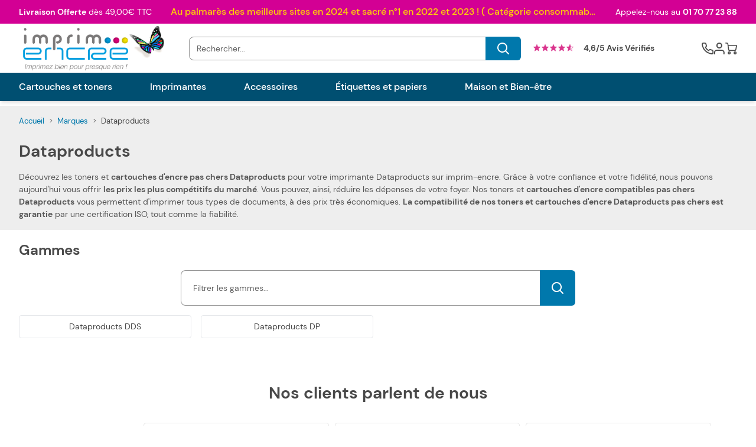

--- FILE ---
content_type: text/html; charset=UTF-8
request_url: https://www.imprim-encre.com/marques/dataproducts.html
body_size: 62764
content:
<!doctype html>
<html lang="fr">
<head >
    <meta charset="utf-8"/>
<meta name="title" content="Cartouches d&#039;encre et toners Dataproducts"/>
<meta name="description" content="Toners et cartouches d&#039;encre pas chers Dataproducts pour votre imprimante Dataproducts sur imprim-encre."/>
<meta name="robots" content="INDEX,FOLLOW"/>
<meta name="viewport" content="width=device-width, initial-scale=1"/>
<title>Cartouches d&#039;encre et toners Dataproducts</title>
<link  rel="stylesheet" type="text/css"  media="all" href="https://www.imprim-encre.com/static/version1765998294/frontend/Imprim/default/fr_FR/css/styles.min.css" />
<link  rel="stylesheet" type="text/css"  media="all" href="https://www.imprim-encre.com/static/version1765998294/frontend/Imprim/default/fr_FR/Inkia_Contact/css/header.min.css" />
<link  rel="icon" type="image/x-icon" href="https://www.imprim-encre.com/static/version1765998294/frontend/Imprim/default/fr_FR/Magento_Theme/favicon.ico" />
<link  rel="shortcut icon" type="image/x-icon" href="https://www.imprim-encre.com/static/version1765998294/frontend/Imprim/default/fr_FR/Magento_Theme/favicon.ico" />
<script  type="text/javascript"  src="https://www.imprim-encre.com/static/version1765998294/frontend/Imprim/default/fr_FR/Smile_ElasticsuiteTracker/js/tracking.min.js"></script>
<link rel="preload" as="font" crossorigin="anonymous" href="https://www.imprim-encre.com/static/version1765998294/frontend/Imprim/default/fr_FR/fonts/dm-sans-v11-latin-regular.woff2" />
<link rel="preload" as="font" crossorigin="anonymous" href="https://www.imprim-encre.com/static/version1765998294/frontend/Imprim/default/fr_FR/fonts/dm-sans-v11-latin-500.woff2" />
<link rel="preload" as="font" crossorigin="anonymous" href="https://www.imprim-encre.com/static/version1765998294/frontend/Imprim/default/fr_FR/fonts/dm-sans-v11-latin-700.woff2" />
<link  rel="canonical" href="https://www.imprim-encre.com/marques/dataproducts.html" />
            <style type="text/css">
	.product-item-info a.tocompare {
	    display: none !important;
	}
    .product-item-info .tocompare {
        display: none !important;
    }
</style><script  nonce="cTZvNmRneGN6bjI2cHVsbG1ua3drZWdpZWRmd294d2M=">
    function initTrackingData()
    {
        if (window.scTrackingContainer !== undefined) {
            return window.scTrackingContainer;
        }
        window.scTrackingData = window.scTrackingData || {
            productList: [],
            subscribers: {
                'page_view': [],
                'page_ready': [],
                'promo_view': [],
                'promo_click': [],
                'view_list': [],
                'item_click': [],
                'view_item': [],
                'add_to_cart': [],
                'remove_from_cart': [],
                'begin_checkout': [],
                'checkout_step': [],
                'checkout_option': [],
                'purchase': [],
                'listing_scroll': [],
                'home_page': [],
                'view_cart': [],
                'add_to_wishlist': []
            },
            _fireEvents: false,
            _eventsQueue: [],
            _loggerEnabled: false
        };
        window.scTrackingContainer = {
            _internalData: window.scTrackingData,

            _logData: function(data) {
                if (this._internalData._loggerEnabled === true) {
                    try {
                        console.log(JSON.parse(JSON.stringify(data)));
                    } catch (e) { }
                }
            },

            enableLogs: function() {
                this._internalData._loggerEnabled = true;
            },

            disableLogs: function() {
                this._internalData._loggerEnabled = false;
            },

            formatPrice: function(priceValue, asString) {
                let val = priceValue;
                if (typeof val === 'string')
                {
                    val = val.replace(/,/g, '');
                }
                if (asString === undefined || asString !== true) {
                    return parseFloat(parseFloat(val).toFixed(2));
                }
                return parseFloat(val).toFixed(2);
            },

            getListId: function(listName) {
                if ((listName == undefined || listName == "undefined" || listName == null || listName == "null")) {
                    if (this.getSendDefaultList() == 1) {
                        listName = this.getDefaultList();
                    } else {
                        return undefined;
                    }
                }
                return listName.trim().replace(/[^\w ]/g,' ').replace(/\s\s+/g, ' ').replace(/\s/g, '_').toLowerCase();
            },

            startEvents: function() {
                this._internalData._fireEvents = true;
                while (this._internalData._eventsQueue.length > 0) {
                    let _event = this._internalData._eventsQueue.shift();
                    this.fire(_event['eventName'], _event['data']);
                }
            },

            setData: function(key, data) {
                this._internalData[key] = data;
            },

            getData: function(key) {
                return this._internalData[key];
            },

            setPageType: function(pageType) {
                this._logData(pageType);
                this._internalData.pageType = pageType;
                this.fire('page_view', pageType);
            },

            setSendDefaultList: function (sendDefaultList) {
                this._logData(sendDefaultList);
                this._internalData.sendDefaultList = sendDefaultList;
            },

            getSendDefaultList: function () {
                return this.getData('sendDefaultList');
            },

            setDefaultList: function(list) {
                this._logData(list);
                this._internalData.defaultList = list;
            },

            getDefaultList: function() {
                return this.getData('defaultList');
            },

            getPageType: function() {
                return this._internalData.pageType;
            },

            setCurrency: function(currency) {
                this._logData(currency);
                this._internalData.currency = currency;
            },

            getCurrency: function() {
                return this._internalData.currency;
            },

            setPromotions: function(promotions) {
                this._logData(promotions);
                this.setData('promotions', promotions);
                this.fire('promo_view', promotions);
            },

            getPromotions: function() {
                return this.getData('promotions');
            },

            setAddToCart: function(cartData) {
                this._logData(cartData);
                for (let i = 0; i < cartData.length; i++) {
                    if (cartData[i].list === undefined) {
                        cartData[i].list = this.getProductImpression(cartData[i].allSkus);
                    }
                    cartData[i].price = this.formatPrice(cartData[i].price, true);
                    cartData[i].qty = this.formatPrice(cartData[i].qty);
                    delete cartData[i].allSkus;
                }
                this.setData('addToCart', cartData);
                this.fire('add_to_cart', cartData);
            },

            setAddToWishlist: function(data) {
                this._logData(data);
                this.setData('addToWishlist', data);
                this.fire('add_to_wishlist', data);
            },

            getAddedToCart: function() {
                return this.getData('addToCart');
            },

            setRemoveFromCart: function(cartData) {
                this._logData(cartData);
                cartData.price = this.formatPrice(cartData.price, true);
                this.setData('removeFromCart', cartData);
                this.fire('remove_from_cart', cartData);
                this._removeFromStorage(cartData);
            },

            _removeFromStorage: function(cartData) {
                let cd = this.getCartData();
                let newSkus = cartData.allSkus;
                if (cd !== undefined && newSkus !== undefined) {
                    for (let i = 0; i < cd.length; i++) {
                        let item = cd[i];
                        let skus = item.allSkus;
                        if (skus !== undefined) {
                            let matchCount = 0;
                            for (let j = 0; j < skus.length; j++) {
                                for (let k = 0; k < newSkus.length; k++) {
                                    if (newSkus[k] === skus[j]) {
                                        matchCount++;
                                    }
                                }
                            }
                            if (matchCount === skus.length) {
                                cd.splice(i, 1);
                                break;
                            }
                        }
                    }
                }
            },

            _getFilteredItems: function (data) {
                let result = [];
                for (let i = 0; i < data.length; i++) {
                    let newItem = JSON.parse(JSON.stringify(data[i]));
                    if (newItem.allSkus !== undefined) {
                        delete newItem.allSkus;
                    }
                    result.push(newItem);
                }
                return result;
            },

            getRemoveFromCart: function() {
                return this.getData('removeFromCart');
            },

            setCartData: function(data) {
                this._logData(data);
                for (let i = 0; i < data.length; i++) {
                    data[i].quantity = parseFloat(data[i].quantity);
                    data[i].price = this.formatPrice(data[i].price, true);
                }
                this.setData('cart', data);
                this.fire('begin_checkout', this._getFilteredItems(data));
            },

            setCheckoutStep: function(step) {
                this._logData(step);
                let stepData = {
                    step: step.step,
                    option: step.option,
                    products: this._getFilteredItems(step.products),
                    stepType: step.stepType
                };
                this.setData('checkoutStep', stepData);
                this.fire('checkout_step', stepData);
            },

            setCheckoutOption: function(option) {
                this._logData(option);
                this.setData('checkoutOption', option);
                this.fire('checkout_option', option);
            },

            getCartData: function() {
                return this.getData('cart');
            },

            setPurchaseData: function(data) {
                this._logData(data);
                if (data.affiliation == null) {
                    data.affiliation = '';
                }
                if (data.coupon == null) {
                    data.coupon = '';
                }
                data.revenue = this.formatPrice(data.revenue, true);
                data.tax = this.formatPrice(data.tax, true);
                data.shipping = this.formatPrice(data.shipping, true);
                let prods = data.products;
                let result = [];
                for (let i = 0; i < prods.length; i++) {
                    let pr = prods[i];
                    pr.quantity = parseFloat(pr.quantity);
                    pr.price = this.formatPrice(pr.price, true);
                    delete pr.allSkus;
                    result.push(pr);
                }
                data.products = result;
                this.setData('purchase', data);
                this.fire('purchase', data);
            },

            getPurchaseData: function() {
                return this.getData('purchase');
            },

            findProductInList: function (id, list) {
                for (let i = 0; i < list.length; i++) {
                    if (list[i]['id'] === id) {
                        return list[i];
                    }
                }
                return '';
            },

            _getProductFromStorage: function(productId) {
                let tmpIds = [];
                if (Array.isArray(productId)) {
                    tmpIds = productId;
                } else {
                    tmpIds.push(productId);
                }
                let tmpList = JSON.parse(localStorage.getItem('sc-tracking-data'));
                if (tmpList != null) {
                    let tmp = tmpList['product_list'];
                    for (let i = 0; i < tmpIds.length; i++) {
                        let id = tmpIds[i];
                        let item = this.findProductInList(id, tmp);
                        if (item !== '') {
                            return item;
                        }
                    }
                }
                return false;
            },

            getProductImpression: function(productId) {
                let item = this._getProductFromStorage(productId);
                if (item !== false && item !== '') {
                    return item.list;
                }
                return this.getDefaultList();
            },

            setProductImpression: function(productId, list) {
                let tmpList = JSON.parse(localStorage.getItem('sc-tracking-data'));
                if (tmpList == null) {
                    tmpList = [];
                    tmpList.push({'id': productId, 'list': list});
                    localStorage.setItem('sc-tracking-data', JSON.stringify({"product_list": tmpList}));
                } else {
                    let tmp = tmpList['product_list'];
                    let item = this.findProductInList(productId, tmp);
                    if (item !== '') {
                        item['list'] = list;
                    } else {
                        tmp.push({'id': productId, 'list': list});
                    }
                    localStorage.setItem('sc-tracking-data', JSON.stringify({'product_list': tmp}));
                }
            },

            clearProductImpressions: function () {
                localStorage.setItem('sc-tracking-data', null);
            },

            findProductByUrl: function (url) {
                for (let i = 0; i < this._internalData.productList.length; i++) {
                    let item = this._internalData.productList[i];
                    if (item.url === url) {
                        return item;
                    }
                }
                return false;
            },

            setImpressionListData: function (listData, skipFireEvent) {
                this._logData(listData);
                if (listData === null || listData.length === 0) return;
                for (let i = 0; i < listData.length; i++) {
                    this._internalData.productList.push(listData[i]);
                    this.setProductImpression(listData[i].id, listData[i].list);
                }
                if (skipFireEvent === undefined || skipFireEvent !== true) {
                    this.fire('view_list', listData);
                }
            },

            setProductData: function(data) {
                this._logData(data);
                data.list = this.getProductImpression(data.id);
                this._internalData.productData = data;
                this.fire('view_item', data);
            },

            getProductData: function() {
                return this.getData('productData');
            },

            getCategoryProducts: function() {
                return this.getData('productList');
            },

            setScrollImpression: function(data, fixPosition) {
                this._logData(data);
                if (fixPosition === undefined || fixPosition === true) {
                    var existingList = this._internalData.productList;
                    var lastPos = existingList.length;
                    for (var i = 0; i < data.length; i++) {
                        data[i].position = lastPos + i + 1;
                        this._internalData.productList.push(data[i]);
                        this.setProductImpression(data[i].id, data[i].list);
                    }
                }
                this.fire('listing_scroll', data);
            },

            subscribe: function(eventName, callback) {
                this._internalData.subscribers[eventName].push(callback);
            },

            fire: function(eventName, data) {
                if (this._internalData._fireEvents === false) {
                    this._internalData._eventsQueue.push({
                        'eventName': eventName,
                        'data': data
                    });
                    return;
                }
                for (let i = 0; i < this._internalData.subscribers[eventName].length; i++) {
                    this._internalData.subscribers[eventName][i](data);
                }
            },

            sendQuoteImpression: async function(productId, list) {
                await fetch('https://www.imprim-encre.com/sctracking/index/saveimpression' + '?form_key='
                    + hyva.getFormKey() + '&id=' + productId + '&list=' + list, {
                    method: 'POST',
                    headers: {
                        'Content-Type': 'application/json'
                    },
                    body: JSON.stringify({
                        id: productId,
                        list: list
                    })
                });
            }
        };

        return window.scTrackingContainer;
    }
    initTrackingData();
</script>
<script>
    window.trackAddToWishlist = function (productId) {
        fetch(BASE_URL + 'sctracking/index/addtowishlist', {
            method: 'POST',
            headers: {
                'Content-Type': "application/x-www-form-urlencoded; charset=UTF-8"
            },
            body: "form_key=" + hyva.getFormKey() + "&itemId=" + productId + "&uenc=" + hyva.getUenc()
        }).then((response) => response.json())
            .then((product) => {
                if (product == null || product.length === 0) return;
                window.scTrackingContainer.setAddToWishlist(product);
            });
    }
</script>
<script>
    let scUpdating = false, scClicked = false;
    let consentModeConfig = [];
    let defaultConsentSent = false;
    let ready = function (fn) {
        if (document.readyState !== 'loading') {
            fn();
        } else {
            document.addEventListener('DOMContentLoaded', fn);
        }
    };

    window.dataLayer = window.dataLayer || [];
    function gtag(){dataLayer.push(arguments);}

    function getCookie(name) {
        let cookieArr = document.cookie.split(";");

        for(let i = 0; i < cookieArr.length; i++) {
            let cookiePair = cookieArr[i].split("=");

            if(name == cookiePair[0].trim()) {
                return decodeURIComponent(cookiePair[1]);
            }
        }

        return null;
    }

    function sendConsentData() {
            }

    function _gaAddToCart() {
        if (scClicked === false) return;
        if (scUpdating === true) return;
        scUpdating = true;
        fetch('https://www.imprim-encre.com/sctracking/index/addtocart')
            .then((response) => response.json())
            .then((product) => {
                if (product == null) return;
                for (let i = 0; i < product.length; i++) {
                    product[i].list = window.scTrackingContainer.getProductImpression(product[i].allSkus);
                }
                window.scTrackingContainer.setAddToCart(product);
                sessionStorage.removeItem('scLastCartAction');
                fetch('https://www.imprim-encre.com/sctracking/index/unsaddtocart?form_key=' + hyva.getFormKey(), {
                    method: 'POST',
                    headers: {
                        'Content-Type': 'application/json'
                    },
                    body: JSON.stringify({product})
                }).then((response) => response.json());
            }).catch(function (error) {

        }).then(function () {
            scUpdating = false;
            scClicked = false;
        });
    }

    function _removeFromCart() {
        fetch('https://www.imprim-encre.com/sctracking/index/removefromcart', {
            method: 'get',
            headers: {
                'Content-Type': 'application/json'
            }
        }).then((response) => response.json())
            .then((product) => {
                window.scTrackingContainer.setRemoveFromCart(product);
                sessionStorage.removeItem('scLastCartAction');
                fetch('https://www.imprim-encre.com/sctracking/index/unsremovefromcart?form_key=' + hyva.getFormKey(), {
                    method: 'get',
                    headers: {
                        'Content-Type': 'application/json'
                    }
                }).then((response) => response.json());
            }).catch(function (error) {
        }).then(function () {});
    }

    window.scTrackingContainer.setPageType('category');
    window.scTrackingContainer.setSendDefaultList('1');
    window.scTrackingContainer.setDefaultList('Default List');
    window.scTrackingContainer.setCurrency('EUR');
    window.scTrackingContainer.setData('isGuest', 1);

    let promotions = [];
    let intCtr = 0;
    ready(function () {
        document.addEventListener('ajax:addToCart', function () {
            scClicked = true;
            _gaAddToCart();
        });

        document.addEventListener("scommerceCookieSaved", function () {
            sendConsentData();
        });

        sendConsentData();

        let cartAction = sessionStorage.getItem('scLastCartAction');
        if (cartAction) {
            if (cartAction == 'null' || cartAction == null) {
                sessionStorage.removeItem('scLastCartAction');
            } else {
                cartAction = JSON.parse(cartAction);

                if (cartAction.action == 'add') {
                    scClicked = true;
                    _gaAddToCart();
                } else if (cartAction.action == 'delete') {
                    _removeFromCart();
                } else {
                    sessionStorage.removeItem('scLastCartAction');
                }
            }
        }

                document.querySelectorAll('a.towishlist').forEach(element => {
            element.addEventListener('click', function () {
                var wishlistData = element.dataset.post;
                var itemId = wishlistData.data.product;
                setTimeout(function () {
                    fetch('https://www.imprim-encre.com/sctracking/index/addtowishlist', {
                        method: 'POST',
                        headers: {
                            'Content-Type': 'application/json'
                        },
                        body: JSON.stringify({itemId: itemId})
                    }).then((response) => response.json())
                        .then((product) => {
                            if (product == null) return;
                            window.scTrackingContainer.setAddToWishlist(product);
                        });
                }, 1000);
            });
        });
        
        document.querySelectorAll('a').forEach(element => {
            element.addEventListener('click', function () {
                let href = element.getAttribute("href");
                let product = window.scTrackingContainer.findProductByUrl(href);
                if (product !== undefined && product != false) {
                    window.scTrackingContainer.setProductImpression(product.id, product.list);
                    window.scTrackingContainer.fire('item_click', product);
                }
            });
        });

        document.querySelectorAll('a[data-promotion]').forEach(element => {
            if (element.dataset.promotion == !0) {
                let id = element.dataset.id;
                let name = element.dataset.name;
                let creative = element.dataset.creative;
                let position = element.dataset.position;
                let slot = element.dataset.slot;
                let promotion = {
                    'id': id,                         // Name or ID is required.
                    'name': name,
                    'creative': creative,
                    'position': position,
                    'slot': slot
                };
                promotions.push(promotion);
                intCtr++;
                element.addEventListener('click', function () {
                    promotion.href = element.getAttribute("href");
                    window.scTrackingContainer.fire('promo_click', promotion);
                });
            }
            if (intCtr > 0) {
                window.scTrackingContainer.setPromotions(promotions);
            }
        });
    });

    
    document.addEventListener('submit', (event) => {
        const form = event.target;
        if (form.action.includes('checkout/cart/add')) {
            sessionStorage.setItem('scLastCartAction', JSON.stringify({
                action: 'add',
                timestamp: new Date().toISOString()
            }));
        }
    });

    document.addEventListener('DOMContentLoaded', () => {
        // Only override if hyva exists
        if (window.hyva?.postForm) {
            const originalPostCart = window.hyva.postForm;

            window.hyva.postForm = async function(postParams) {

                let url = postParams.action;
                if (url.includes('checkout/cart/delete')) {

                    const trackingData = {
                        action: 'delete',
                        timestamp: new Date().toISOString(),
                        params: postParams,
                        status: 'pending'
                    };

                    sessionStorage.setItem('scLastCartAction', JSON.stringify(trackingData));
                }

                // Default behavior for other requests
                return originalPostCart.call(this, postParams);
            };
        }
    });
</script>

<script  nonce="cTZvNmRneGN6bjI2cHVsbG1ua3drZWdpZWRmd294d2M=">
    var Remarketing = function(tracking, pageType, remarketingType, sendCategoryPath) {
        let result = {};

        this.formatPrice = function(priceValue) {
            let val = priceValue;
            if (typeof val === 'string')
            {
                val = val.replace(/,/g, '');
            }
            return parseFloat(parseFloat(val).toFixed(2));
        };

        this.getProductData = function(data) {
            let productData = tracking.getProductData();
            let price = this.formatPrice(productData.price);
            if (remarketingType === 1) {
                data.dynx_pagetype = 'offerdetail';
                data.dynx_itemid = productData.id;
                data.dynx_totalvalue = price;
            } else {
                data.ecomm_prodid = productData.id;
                data.ecomm_totalvalue = price;
                data.ecomm_pvalue = price;
                data.ecomm_category = sendCategoryPath === 1 ? tracking.getData('category_full') : tracking.getData('category_plain');
            }
            return data;
        };

        this.getCategoryData = function(data) {
            let total = 0;
            let tmp = tracking.getCategoryProducts();
            let products = [];
            for (let i = 0; i < tmp.length; i++) {
                products.push(tmp[i].id);
                let val = tmp[i].price;
                if (typeof val === 'string')
                {
                    val = val.replace(/,/g, '');
                }
                total += parseFloat(val);
            }
            total = this.formatPrice(total);
            if (remarketingType === 1) {
                data.dynx_pagetype = 'other';
                data.dynx_itemid = products;
                data.dynx_totalvalue = total;
            } else {
                data.ecomm_prodid = products;
                data.ecomm_totalvalue = total;
            }
            return data;
        };

        this.getCartData = function(data) {
            let total = tracking.getData('total');
            let tmp = tracking.getCartData();
            let qtys = 0;
            let products = [];
            for (let i = 0; i < tmp.length; i++) {
                products.push(tmp[i].id);
                qtys = qtys + tmp[i].quantity;
            }
            total = this.formatPrice(total);
            if (remarketingType === 1) {
                data.dynx_pagetype = 'conversionintent';
                data.dynx_itemid = products;
                data.dynx_totalvalue = total;
                data.dynx_quantity = parseFloat(qtys);
            } else {
                data.ecomm_prodid = products;
                data.ecomm_totalvalue = total;
                data.ecomm_quantity = parseFloat(qtys);
            }
            return data;
        };

        this.getPurchaseData = function(data) {
            let purchaseData = tracking.getPurchaseData();
            let total = purchaseData.revenue;
            let tmp = purchaseData.products;
            let qtys = 0;
            let products = [];
            let prices = [];
            for (let i = 0; i < tmp.length; i++) {
                products.push(tmp[i].id);
                qtys = qtys + tmp[i].quantity;
                let val = tmp[i].price;
                if (typeof val === 'string')
                {
                    val = val.replace(/,/g, '');
                }
                prices.push(parseFloat(val));
            }
            total = this.formatPrice(total);
            if (remarketingType === 1) {
                data.dynx_pagetype = 'conversion';
                data.dynx_itemid = products;
                data.dynx_totalvalue = total;
                data.dynx_quantity = parseFloat(qtys);
            } else {
                data.ecomm_prodid = products;
                data.ecomm_totalvalue = total;
                data.ecomm_quantity = parseFloat(qtys);
                data.ecomm_pvalue = prices;
            }
            data.hasaccount = tracking.getData('isGuest') === 1 ? 'N' : 'Y';
            return data;
        };

        if (remarketingType === 1) {
            result.dynx_pagetype = pageType;
            result.dynx_itemid = '';
            result.dynx_totalvalue = 0;
        } else {
            result.ecomm_pagetype = pageType;
            result.ecomm_prodid = '';
            result.ecomm_totalvalue = 0;
        }
        switch (pageType) {
            case 'product':
                result = this.getProductData(result);
                break;
            case 'category':
                result = this.getCategoryData(result);
                break;
            case 'cart':
            case 'checkout':
                result = this.getCartData(result);
                break;
            case 'purchase':
                result = this.getPurchaseData(result);
                break;
        }

        return result;
    };
</script>

<script  nonce="cTZvNmRneGN6bjI2cHVsbG1ua3drZWdpZWRmd294d2M=">
    function convertPromotions(trackingData, data) {
        if (data instanceof Array) {
            let result = [];
            for (let i=0; i < data.length; i++) {
                let promo = data[i];
                result.push({
                    promotion_name: promo.name,
                    promotion_id: promo.id,
                    location_id: promo.position,
                    creative_name: promo.creative,
                    creative_slot: promo.slot
                });
            }
            return result;
        }
        return [];
    }
    function convertItemList(trackingData, data) {
        let impr = [];
        for (let i = 0; i < data.length; i++) {
            let product = data[i];
            impr.push({
                item_id: product.id,
                item_name: product.name,
                price: trackingData.formatPrice(product.price, false),
                item_brand: product.brand,
                item_list_name: product.list,
                item_list_id: trackingData.getListId(product.list),
                index: product.position,
                quantity: 1
            });
            if (trackingData.getData('affiliation') !== '') {
                impr[i]['affiliation'] = trackingData.getData('affiliation');
            }
            let categories = product.category.split('->');
            impr[i]['item_category'] = categories[0];
            for (let j = 1; j < categories.length; j++) {
                key = 'item_category' + (j + 1);
                impr[i][key] = categories[j];
            }
        }
        return impr;
    }
    function convertAddToCartItem(trackingData, data) {
        let prods = [];
        for (let i = 0; i < data.length; i++) {
            prods.push({
                item_name: data[i].name,
                item_id: data[i].id,
                price: trackingData.formatPrice(data[i].price, false),
                item_brand: data[i].brand,
                quantity: data[i].quantity,
                index: i + 1
            });
            if (trackingData.getSendDefaultList() == "1" || trackingData.getDefaultList() != data[i].list) {
                prods[i]["item_list_name"] = data[i].list;
                prods[i]["item_list_id"] = trackingData.getListId(data[i].list);
            }
            if (trackingData.getData('affiliation') !== '') {
                prods[i]['affiliation'] = trackingData.getData('affiliation');
            }
            let categories = data[i].category.split('->');
            prods[i]['item_category'] = categories[0];
            for (let j = 1; j < categories.length; j++) {
                key = 'item_category' + (j + 1);
                prods[i][key] = categories[j];
            }
        }
        return prods;
    }
    function convertCheckoutItems(trackingData, data) {
        let prods = [];
        for (let i = 0; i < data.length; i++) {
            prods.push({
                item_name: data[i].name,
                item_id: data[i].id,
                price: trackingData.formatPrice(data[i].price, false),
                item_brand: data[i].brand,
                item_category: data[i].category,
                quantity: data[i].quantity,
                index: i + 1
            });
            if (trackingData.getSendDefaultList() == "1" || trackingData.getDefaultList() != data[i].list) {
                prods[i]["item_list_name"] = data[i].list;
                prods[i]["item_list_id"] = trackingData.getListId(data[i].list);
            }
            if (trackingData.getData('affiliation') !== '') {
                prods[i]['affiliation'] = trackingData.getData('affiliation');
            }
            let categories = data[i].category.split('->');
            prods[i]['item_category'] = categories[0];
            for (let j = 1; j < categories.length; j++) {
                key = 'item_category' + (j + 1);
                prods[i][key] = categories[j];
            }
        }
        return prods;
    }
    function convertPurchaseItems(trackingData, data) {
        let prods = [];
        for (let i = 0; i < data.length; i++) {
            prods.push({
                item_name: data[i].name,
                item_id: data[i].id,
                price: trackingData.formatPrice(data[i].price, false),
                item_brand: data[i].brand,
                quantity: data[i].quantity,
                affiliation: trackingData.getData('affiliation'),
                index: i + 1
            });
            if (trackingData.getSendDefaultList() == "1" || trackingData.getDefaultList() != data[i].list) {
                prods[i]["item_list_name"] = data[i].list;
                prods[i]["item_list_id"] = trackingData.getListId(data[i].list);
            }
            let categories = data[i].category.split('->');
            prods[i]['item_category'] = categories[0];
            for (let j = 1; j < categories.length; j++) {
                key = 'item_category' + (j + 1);
                prods[i][key] = categories[j];
            }
        }
        return prods;
    }
    function convertWishlistItems(trackingData, data) {
        data = data.item;
        let prods = [];
        prods.push({
            item_name: data.name,
            item_id: data.id,
            price: trackingData.formatPrice(data.price, false),
            item_brand: data.brand,
            item_category: data.category,
            item_list_name: data.list,
            item_list_id: trackingData.getListId(data.list),
            quantity: Number(data.quantity),
            index: 1
        });
        if (trackingData.getSendDefaultList() == "1" || trackingData.getDefaultList() != data.list) {
            prods["item_list_name"] = data.list;
            prods["item_list_id"] = trackingData.getListId(data.list);
        }
        if (trackingData.getData('affiliation') !== '') {
            prods['affiliation'] = trackingData.getData('affiliation');
        }
        let categories = data.category.split('->');
        prods[0]['item_category'] = categories[0];
        for (let j = 1; j < categories.length; j++) {
            key = 'item_category' + (j + 1);
            prods[0][key] = categories[j];
        }
        return prods;
    }
</script>

<!-- Scommerce Mage Google Tag Manager -->
<script  nonce="cTZvNmRneGN6bjI2cHVsbG1ua3drZWdpZWRmd294d2M=">
    window.dataLayer = window.dataLayer || [];
    window.conversionData = {};
    let affiliation = '';
    window.scTrackingContainer.setData('affiliation', affiliation);

    window.scTrackingContainer.subscribe('page_view', function(data) {
        // Page view implementation goes here
    });

    window.scTrackingContainer.subscribe('home_page', function(data) {
        // Home page view implementation goes here
    });

    window.scTrackingContainer.subscribe('page_ready', function(pageType) {
                let rdata = Remarketing(window.scTrackingContainer, pageType, 1, 1);
        let event = 'fireRemarketingTag_' + pageType;
        dataLayer.push({
            'event': event,
            'google_tag_params': rdata
        });
            });

    window.scTrackingContainer.subscribe('promo_view', function(data) {
                dataLayer.push({
            'event': 'view_promotion',
            'ecommerce': {
                'items': convertPromotions(window.scTrackingContainer, data)
            }
        });
            });

    window.scTrackingContainer.subscribe('promo_click', function(data) {
                dataLayer.push({ ecommerce: null });
        dataLayer.push({
            'event': 'select_promotion',
            'ecommerce': {
                'items': [{
                    'promotion_id': data.id,
                    'promotion_name': data.name,
                    'creative_name': data.creative,
                    'location_id': data.position,
                    'creative_slot': data.slot
                }]
            }
        });
            });

    window.scTrackingContainer.subscribe('view_list', function(data) {
        let impr = [];
        for (let i = 0; i < data.length; i++) {
            let product = data[i];
            impr.push({
                id: product.id,
                name: product.name,
                price: window.scTrackingContainer.formatPrice(product.price, false),
                category: product.category,
                brand: product.brand,
                list: product.list,
                position: product.position
            });
        }
                dataLayer.push({ecommerce: null});
        dataLayer.push({
            'event': 'view_item_list',
            'ecommerce': {
                'currency': window.scTrackingContainer.getData('currency'),
                'items': convertItemList(window.scTrackingContainer, data)
            }
        });
            });

    window.scTrackingContainer.subscribe('listing_scroll', function(data) {
                dataLayer.push({ ecommerce: null });
        dataLayer.push({
            'event': 'view_item_list',
            'ecommerce': {
                'currency': window.scTrackingContainer.getData('currency'),
                'items': convertItemList(window.scTrackingContainer, data)
            }
        });
            });

    window.scTrackingContainer.subscribe('item_click', function(data) {
                dataLayer.push({ ecommerce: null });
        let items = {
            'item_name': data.name,
            'item_id': data.id,
            'price': window.scTrackingContainer.formatPrice(data.price, false),
            'item_brand': data.brand,
            'item_list_name': data.list,
            'item_list_id': window.scTrackingContainer.getListId(data.list),
            'index': data.position
        };
        let categories = data.category.split('->');
        items['item_category'] = categories[0];
        for (let j = 1; j < categories.length; j++) {
            key = 'item_category' + (j + 1);
            items[key] = categories[j];
        }
        let content = {
            'event': 'select_item',
            'ecommerce': {
                'items': [items]
            }
        };
        dataLayer.push(content);
            });

    
    window.scTrackingContainer.subscribe('add_to_cart', function(data) {
        let prods = [];
        let totalValue = 0;
        for (let i = 0; i < data.length; i++) {
            prods.push({
                'name': data[i].name,
                'id': data[i].id,
                'price': window.scTrackingContainer.formatPrice(data[i].price, false),
                'brand': data[i].brand,
                'category': data[i].category,
                'list': data[i].list,
                'quantity': data[i].qty
            });
            totalValue += data[i].price * data[i].qty;
        }
                dataLayer.push({ ecommerce: null });
        dataLayer.push({
            'event': 'add_to_cart',
            'ecommerce': {
                'currency': window.scTrackingContainer.getData('currency'),
                'value': totalValue,
                'items': convertAddToCartItem(window.scTrackingContainer, prods)
            }
        });
            });

    window.scTrackingContainer.subscribe('remove_from_cart', function(data) {
                dataLayer.push({ ecommerce: null });
        let items = {
            item_name: data.name,
            item_id: data.id,
            price: window.scTrackingContainer.formatPrice(data.price, false),
            item_brand: data.brand,
            quantity: data.qty,
            index: 1
        };
        if (window.scTrackingContainer.getData('affiliation') !== '') {
            items['affiliation'] = window.scTrackingContainer.getData('affiliation');
        }
        if (window.scTrackingContainer.getSendDefaultList() == "1" || window.scTrackingContainer.getDefaultList() != data.list) {
            items["item_list_name"] = data.list;
            items["item_list_id"] = window.scTrackingContainer.getListId(data.list);
        }
        let categories = data.category.split('->');
        items['item_category'] = categories[0];
        for (let j = 1; j < categories.length; j++) {
            key = 'item_category' + (j + 1);
            items[key] = categories[j];
        }
        let content = {
            'event': 'remove_from_cart',
            'ecommerce': {
                'currency': window.scTrackingContainer.getData('currency'),
                'value': items.price * items.quantity,
                'items': [items]
            }
        };
        dataLayer.push(content);
            });

        window.scTrackingContainer.subscribe('view_cart', function(data) {
        dataLayer.push({ ecommerce: null });
        dataLayer.push({
            'event': 'view_cart',
            'ecommerce': {
                'currency': window.scTrackingContainer.getData('currency'),
                'value': window.scTrackingContainer.getData('total'),
                'items': convertCheckoutItems(window.scTrackingContainer, data)
            }
        });
    });
    
        window.scTrackingContainer.subscribe('add_to_wishlist', function(data) {
        dataLayer.push({ ecommerce: null });
        dataLayer.push({
            'event': 'add_to_wishlist',
            'ecommerce': {
                'currency': window.scTrackingContainer.getData('currency'),
                'value': window.scTrackingContainer.formatPrice(data.value, false),
                'items': convertWishlistItems(window.scTrackingContainer, data)
            }
        });
    });
    
        window.scTrackingContainer.subscribe('begin_checkout', function(data) {
        dataLayer.push({ ecommerce: null });
        dataLayer.push({
            'event': 'begin_checkout',
            'ecommerce': {
                'currency': window.scTrackingContainer.getData('currency'),
                'value': window.scTrackingContainer.getData('total'),
                'items': convertCheckoutItems(window.scTrackingContainer, data)
            }
        });
    });
    
    window.scTrackingContainer.subscribe('checkout_step', function(data) {
                if (data.stepType == 'shipment') {
            dataLayer.push({ecommerce: null});
            dataLayer.push({
                'event': 'add_shipping_info',
                'ecommerce': {
                    'currency': window.scTrackingContainer.getData('currency'),
                    'value': window.scTrackingContainer.getData('total'),
                    'coupon': window.scTrackingContainer.getData('coupon'),
                    'shipping_tier': data.option,
                    'items': convertPurchaseItems(window.scTrackingContainer, data.products)
                }
            });
        }
        if (data.stepType == 'payment') {
            dataLayer.push({ecommerce: null});
            dataLayer.push({
                'event': 'add_payment_info',
                'ecommerce': {
                    'currency': window.scTrackingContainer.getData('currency'),
                    'value': window.scTrackingContainer.getData('total'),
                    'coupon': window.scTrackingContainer.getData('coupon'),
                    'payment_type': data.option,
                    'items': convertPurchaseItems(window.scTrackingContainer, data.products)
                }
            });
        }
            });

    window.scTrackingContainer.subscribe('checkout_option', function(data) {
                if (data.stepType == 'shipping') {
            dataLayer.push({ecommerce: null});
            dataLayer.push({
                'event': 'add_shipping_info',
                'ecommerce': {
                    'currency': window.scTrackingContainer.getData('currency'),
                    'value': window.scTrackingContainer.getData('total'),
                    'coupon': window.scTrackingContainer.getData('coupon'),
                    'shipping_tier': data.option,
                    'items': convertPurchaseItems(window.scTrackingContainer, data.products)
                }
            });
        }
        if (data.stepType == 'payment') {
            dataLayer.push({ecommerce: null});
            dataLayer.push({
                'event': 'add_payment_info',
                'ecommerce': {
                    'currency': window.scTrackingContainer.getData('currency'),
                    'value': window.scTrackingContainer.getData('total'),
                    'coupon': window.scTrackingContainer.getData('coupon'),
                    'payment_type': data.option,
                    'items': convertPurchaseItems(window.scTrackingContainer, data.products)
                }
            });
        }
            });

    

    window.scStartGTM = function () {
            window.scTrackingContainer.startEvents();
                        let cookieKey = '';
            let isGDPRCookieForceDeclined = !!'';

            function needShowTag() {
                if (cookieKey.length == 0) return true;
                var cookie = window.hyva.getCookie('');
                if (!isGDPRCookieForceDeclined) {
                    return !(cookie == null || cookie == "0");
                } else {
                    return cookie == "1";
                }
            }

            var startGtm = true;
            if (typeof window.scCookieChoices != 'undefined' && typeof window.scCookieChoices.enableGtmOrMarketing != 'undefined') {
                window.scCookieChoices.enableGtmOrMarketing()
                startGtm = window.ifEnableGtm;
                if (window.ifEnableGtm){
                    let date = new Date();
                    let minutes = 60 * 24 * 365;
                    date.setTime(date.getTime() + (minutes * 60 * 1000));
                    window.hyva.setCookie('', 1, 365);
                }
            }
            if (needShowTag() == true && startGtm) {
                (function (w, d, s, l, i) {
                w[l] = w[l] || [];
                w[l].push({
                    'gtm.start':
                        new Date().getTime(), event: 'gtm.js'
                });
                var f = d.getElementsByTagName(s)[0],
                    j = d.createElement(s), dl = l != 'dataLayer' ? '&l=' + l : '';
                j.async = true;
                j.src=
                    'https://analytics.imprim-encre.com/gn7oj2hq4n1vf35.js?awl='+i.replace(/^GTM-/, '')+dl;

                f.parentNode.insertBefore(j, f);
            })(window, document, 'script', 'dataLayer', 'GTM-T3SKP9P');            }
                };
    setTimeout(function () {
        window.scStartGTM();
    },1050);
</script>
<!-- Scommerce Mage End Google Tag Manager -->
<script type="text/javascript">
    window.cc_wrapper_config = {"global":{"enabled":"1"},"plugin_options":{"cookie_name":"consent-settings","force_consent":false,"page_scripts":true},"ui_options":{"include_default_stylesheets":false,"external_stylesheets":["https:\/\/www.imprim-encre.com\/static\/version1765998294\/frontend\/Imprim\/default\/fr_FR\/Maisondunet_CookieConsent\/css\/cookie-consent.min.css"]},"auto_clear_options":{"enabled":true,"strategy":"clear_all_except_defined"},"consent_modal_options":{"layout":"cloud","position":"middle center","secondary_button_role":"accept_necessary","show_third_button":true},"settings_modal_options":{"layout":"box","transition":"slide","modal_trigger_selector":"footer .cookie-consent"},"functionality_storage":{"enabled_by_default":"1","display_in_widget":"1","readonly":"1"},"personalization_storage":{"enabled_by_default":"0","display_in_widget":"1","readonly":"0"},"security_storage":{"enabled_by_default":"1","display_in_widget":"1","readonly":"1"},"ad_storage":{"enabled_by_default":"0","display_in_widget":"1","readonly":"0"},"ad_user_data":{"enabled_by_default":"0","display_in_widget":"1","readonly":"0"},"ad_personalization":{"enabled_by_default":"0","display_in_widget":"1","readonly":"0"},"analytics_storage":{"enabled_by_default":"0","display_in_widget":"1","readonly":"0"},"storage_pool":[{"enabled_by_default":true,"display_in_widget":true,"readonly":true,"name":"functionality_storage"},{"enabled_by_default":false,"display_in_widget":true,"readonly":false,"name":"personalization_storage"},{"enabled_by_default":true,"display_in_widget":true,"readonly":true,"name":"security_storage"},{"enabled_by_default":false,"display_in_widget":true,"readonly":false,"name":"ad_storage"},{"enabled_by_default":false,"display_in_widget":true,"readonly":false,"name":"analytics_storage"},{"enabled_by_default":false,"display_in_widget":true,"readonly":false,"name":"ad_user_data"},{"enabled_by_default":false,"display_in_widget":true,"readonly":false,"name":"ad_personalization"}],"event_triggers":[]};
    window.cc_wrapper_config.locales = {
        "fr_FR": "https\u003A\u002F\u002Fwww.imprim\u002Dencre.com\u002Fstatic\u002Fversion1765998294\u002Ffrontend\u002FImprim\u002Fdefault\u002Ffr_FR\u002FMaisondunet_CookieConsent\u002Ftranslation.json"
    };
</script>
<script src="https://www.imprim-encre.com/static/version1765998294/frontend/Imprim/default/fr_FR/Maisondunet_CookieConsent/js/cookie-consent.min.js" defer></script>
<script type="text/javascript">
  
    // Define dataLayer and the gtag function.
    window.dataLayer = window.dataLayer || [];
    document.addEventListener("DOMContentLoaded", (event) => {
      try {
        let gtag = function(){dataLayer.push(arguments);}
        let default_consent = {};
        cc_wrapper_config.storage_pool.forEach((s) => {
          default_consent[s.name] = s.enabled_by_default ? "granted" : "denied"
        });
        gtag('consent', 'default', default_consent);
        gtag('set', 'url_passthrough', true);
      } catch (e) {}
    });
</script>
<script type="application/ld+json">
[{
    "@context": "https://schema.org/",
    "@type": "CollectionPage",
    "publisher": {
        "@type": "Organization",
        "name": "imprim-encre.com",
        "url": "https://www.imprim-encre.com/",
        "logo": {
            "@type": "ImageObject",
            "url": "https://www.imprim-encre.com/static/version1765998294/frontend/Imprim/default/fr_FR/images/logo.svg"
        }
    }
        }]
</script>
<script>
    var BASE_URL = 'https://www.imprim-encre.com/';
    var THEME_PATH = 'https://www.imprim-encre.com/static/version1765998294/frontend/Imprim/default/fr_FR';
    var COOKIE_CONFIG = {
        "expires": null,
        "path": "\u002F",
        "domain": ".www.imprim\u002Dencre.com",
        "secure": true,
        "lifetime": "7200",
        "cookie_restriction_enabled": false    };
    var CURRENT_STORE_CODE = 'default';
    var CURRENT_WEBSITE_ID = '1';

    window.hyva = window.hyva || {}

    window.cookie_consent_groups = window.cookie_consent_groups || {}
    window.cookie_consent_groups['necessary'] = true;

    window.cookie_consent_config = window.cookie_consent_config || {};
    window.cookie_consent_config['necessary'] = [].concat(
        window.cookie_consent_config['necessary'] || [],
        [
            'user_allowed_save_cookie',
            'form_key',
            'mage-messages',
            'private_content_version',
            'mage-cache-sessid',
            'last_visited_store',
            'section_data_ids'
        ]
    );
    //# sourceURL=hyva-variables.js
</script>
<script>
    (function( hyva, undefined ) {

        function lifetimeToExpires(options, defaults) {

            const lifetime = options.lifetime || defaults.lifetime;

            if (lifetime) {
                const date = new Date;
                date.setTime(date.getTime() + lifetime * 1000);
                return date;
            }

            return null;
        }

        function generateRandomString() {

            const allowedCharacters = '0123456789abcdefghijklmnopqrstuvwxyzABCDEFGHIJKLMNOPQRSTUVWXYZ',
                length = 16;

            let formKey = '',
                charactersLength = allowedCharacters.length;

            for (let i = 0; i < length; i++) {
                formKey += allowedCharacters[Math.round(Math.random() * (charactersLength - 1))]
            }

            return formKey;
        }

        const sessionCookieMarker = {noLifetime: true}

        const cookieTempStorage = {};

        const internalCookie = {
            get(name) {
                const v = document.cookie.match('(^|;) ?' + name + '=([^;]*)(;|$)');
                return v ? v[2] : null;
            },
            set(name, value, days, skipSetDomain) {
                let expires,
                    path,
                    domain,
                    secure,
                    samesite;

                const defaultCookieConfig = {
                    expires: null,
                    path: '/',
                    domain: null,
                    secure: false,
                    lifetime: null,
                    samesite: 'lax'
                };

                const cookieConfig = window.COOKIE_CONFIG || {};

                expires = days && days !== sessionCookieMarker
                    ? lifetimeToExpires({lifetime: 24 * 60 * 60 * days, expires: null}, defaultCookieConfig)
                    : lifetimeToExpires(window.COOKIE_CONFIG, defaultCookieConfig) || defaultCookieConfig.expires;

                path = cookieConfig.path || defaultCookieConfig.path;
                domain = !skipSetDomain && (cookieConfig.domain || defaultCookieConfig.domain);
                secure = cookieConfig.secure || defaultCookieConfig.secure;
                samesite = cookieConfig.samesite || defaultCookieConfig.samesite;

                document.cookie = name + "=" + encodeURIComponent(value) +
                    (expires && days !== sessionCookieMarker ? '; expires=' + expires.toGMTString() : '') +
                    (path ? '; path=' + path : '') +
                    (domain ? '; domain=' + domain : '') +
                    (secure ? '; secure' : '') +
                    (samesite ? '; samesite=' + samesite : 'lax');
            },
            isWebsiteAllowedToSaveCookie() {
                const allowedCookies = this.get('user_allowed_save_cookie');
                if (allowedCookies) {
                    const allowedWebsites = JSON.parse(unescape(allowedCookies));

                    return allowedWebsites[CURRENT_WEBSITE_ID] === 1;
                }
                return false;
            },
            getGroupByCookieName(name) {
                const cookieConsentConfig = window.cookie_consent_config || {};
                let group = null;
                for (let prop in cookieConsentConfig) {
                    if (!cookieConsentConfig.hasOwnProperty(prop)) continue;
                    if (cookieConsentConfig[prop].includes(name)) {
                        group = prop;
                        break;
                    }
                }
                return group;
            },
            isCookieAllowed(name) {
                const cookieGroup = this.getGroupByCookieName(name);
                return cookieGroup
                    ? window.cookie_consent_groups[cookieGroup]
                    : this.isWebsiteAllowedToSaveCookie();
            },
            saveTempStorageCookies() {
                for (const [name, data] of Object.entries(cookieTempStorage)) {
                    if (this.isCookieAllowed(name)) {
                        this.set(name, data['value'], data['days'], data['skipSetDomain']);
                        delete cookieTempStorage[name];
                    }
                }
            }
        };

        hyva.getCookie = (name) => {
            const cookieConfig = window.COOKIE_CONFIG || {};

            if (cookieConfig.cookie_restriction_enabled && ! internalCookie.isCookieAllowed(name)) {
                return cookieTempStorage[name] ? cookieTempStorage[name]['value'] : null;
            }

            return internalCookie.get(name);
        }

        hyva.setCookie = (name, value, days, skipSetDomain) => {
            const cookieConfig = window.COOKIE_CONFIG || {};

            if (cookieConfig.cookie_restriction_enabled && ! internalCookie.isCookieAllowed(name)) {
                cookieTempStorage[name] = {value, days, skipSetDomain};
                return;
            }
            return internalCookie.set(name, value, days, skipSetDomain);
        }


        hyva.setSessionCookie = (name, value, skipSetDomain) => {
            return hyva.setCookie(name, value, sessionCookieMarker, skipSetDomain)
        }

        hyva.getBrowserStorage = () => {
            const browserStorage = window.localStorage || window.sessionStorage;
            if (!browserStorage) {
                console.warn('Browser Storage is unavailable');
                return false;
            }
            try {
                browserStorage.setItem('storage_test', '1');
                browserStorage.removeItem('storage_test');
            } catch (error) {
                console.warn('Browser Storage is not accessible', error);
                return false;
            }
            return browserStorage;
        }

        hyva.postForm = (postParams) => {
            const form = document.createElement("form");

            let data = postParams.data;

            if (! postParams.skipUenc && ! data.uenc) {
                data.uenc = btoa(window.location.href);
            }
            form.method = "POST";
            form.action = postParams.action;

            Object.keys(postParams.data).map(key => {
                const field = document.createElement("input");
                field.type = 'hidden'
                field.value = postParams.data[key];
                field.name = key;
                form.appendChild(field);
            });

            const form_key = document.createElement("input");
            form_key.type = 'hidden';
            form_key.value = hyva.getFormKey();
            form_key.name="form_key";
            form.appendChild(form_key);

            document.body.appendChild(form);

            form.submit();
        }

        hyva.getFormKey = function () {
            let formKey = hyva.getCookie('form_key');

            if (!formKey) {
                formKey = generateRandomString();
                hyva.setCookie('form_key', formKey);
            }

            return formKey;
        }

        hyva.formatPrice = (value, showSign, options = {}) => {
            const groupSeparator = options.groupSeparator;
            const decimalSeparator = options.decimalSeparator
            delete options.groupSeparator;
            delete options.decimalSeparator;
            const formatter = new Intl.NumberFormat(
                'fr\u002DFR',
                Object.assign({
                    style: 'currency',
                    currency: 'EUR',
                    signDisplay: showSign ? 'always' : 'auto'
                }, options)
            );
            return (typeof Intl.NumberFormat.prototype.formatToParts === 'function') ?
                formatter.formatToParts(value).map(({type, value}) => {
                    switch (type) {
                        case 'currency':
                            return '\u20AC' || value;
                        case 'minusSign':
                            return '- ';
                        case 'plusSign':
                            return '+ ';
                        case 'group':
                            return groupSeparator !== undefined ? groupSeparator : value;
                        case 'decimal':
                            return decimalSeparator !== undefined ? decimalSeparator : value;
                        default :
                            return value;
                    }
                }).reduce((string, part) => string + part) :
                formatter.format(value);
        }

        const formatStr = function (str, nStart) {
            const args = Array.from(arguments).slice(2);

            return str.replace(/(%+)([0-9]+)/g, (m, p, n) => {
                const idx = parseInt(n) - nStart;

                if (args[idx] === null || args[idx] === void 0) {
                    return m;
                }
                return p.length % 2
                    ? p.slice(0, -1).replace('%%', '%') + args[idx]
                    : p.replace('%%', '%') + n;
            })
        }

        hyva.str = function (string) {
            const args = Array.from(arguments);
            args.splice(1, 0, 1);

            return formatStr.apply(undefined, args);
        }

        hyva.strf = function () {
            const args = Array.from(arguments);
            args.splice(1, 0, 0);

            return formatStr.apply(undefined, args);
        }

        /**
         * Take a html string as `content` parameter and
         * extract an element from the DOM to replace in
         * the current page under the same selector,
         * defined by `targetSelector`
         */
        hyva.replaceDomElement = (targetSelector, content) => {
            // Parse the content and extract the DOM node using the `targetSelector`
            const parser = new DOMParser();
            const doc = parser.parseFromString(content, 'text/html');
            const contentNode = doc.querySelector(targetSelector);

            // Bail if content or target can't be found
            if (!contentNode || !document.querySelector(targetSelector)) {
                return;
            }

                        hyva.activateScripts(contentNode);
            
            // Replace the old DOM node with the new content
            document.querySelector(targetSelector).replaceWith(contentNode);

            // Reload customerSectionData and display cookie-messages if present
            window.dispatchEvent(new CustomEvent("reload-customer-section-data"));
            hyva.initMessages();
        }

        hyva.removeScripts = (contentNode) => {
            const scripts = contentNode.getElementsByTagName('script');
            for (let i = 0; i < scripts.length; i++) {
                scripts[i].parentNode.removeChild(scripts[i]);
            }
            const templates = contentNode.getElementsByTagName('template');
            for (let i = 0; i < templates.length; i++) {
                const container = document.createElement('div');
                container.innerHTML = templates[i].innerHTML;
                hyva.removeScripts(container);
                templates[i].innerHTML = container.innerHTML;
            }
        }

        hyva.activateScripts = (contentNode) => {
            // Create new array from HTMLCollection to avoid mutation of collection while manipulating the DOM.
            const scripts = Array.from(contentNode.getElementsByTagName('script'));

            // Iterate over all script tags to duplicate+inject each into the head
            for (const original of scripts) {
                const script = document.createElement('script');
                original.type && (script.type = original.type);
                script.innerHTML = original.innerHTML;

                // Remove the original (non-executing) script from the contentNode
                original.parentNode.removeChild(original)

                // Add script to head
                document.head.appendChild(script);
            }

            return contentNode;
        }

        const replace = {['+']: '-', ['/']: '_', ['=']: ','};
        hyva.getUenc = () => btoa(window.location.href).replace(/[+/=]/g, match => replace[match]);

        let currentTrap;

        const focusableElements = (rootElement) => {
            const selector = 'button, [href], input, select, textarea, details, [tabindex]:not([tabindex="-1"]';
            return Array.from(rootElement.querySelectorAll(selector))
                .filter(el => {
                    return el.style.display !== 'none'
                        && !el.disabled
                        && el.tabIndex !== -1
                        && (el.offsetWidth || el.offsetHeight || el.getClientRects().length)
                })
        }

        const focusTrap = (e) => {
            const isTabPressed = e.key === 'Tab' || e.keyCode === 9;
            if (!isTabPressed) return;

            const focusable = focusableElements(currentTrap)
            const firstFocusableElement = focusable[0]
            const lastFocusableElement = focusable[focusable.length - 1]

            e.shiftKey
                ? document.activeElement === firstFocusableElement && (lastFocusableElement.focus(), e.preventDefault())
                : document.activeElement === lastFocusableElement && (firstFocusableElement.focus(), e.preventDefault())
        };

        hyva.releaseFocus = (rootElement) => {
            if (currentTrap && (!rootElement || rootElement === currentTrap)) {
                currentTrap.removeEventListener('keydown', focusTrap)
                currentTrap = null
            }
        }
        hyva.trapFocus = (rootElement) => {
            if (!rootElement) return;
            hyva.releaseFocus()
            currentTrap = rootElement
            rootElement.addEventListener('keydown', focusTrap)
            const firstElement = focusableElements(rootElement)[0]
            firstElement && firstElement.focus()
        }

        hyva.safeParseNumber = (rawValue) => {
            const number = rawValue ? parseFloat(rawValue) : null;

            return Array.isArray(number) || isNaN(number) ? rawValue : number;
        }

        const toCamelCase = s => s.split('_').map(word => word.charAt(0).toUpperCase() + word.slice(1)).join('');
        hyva.createBooleanObject = (name, value = false, additionalMethods = {}) => {

            const camelCase = toCamelCase(name);
            const key = '__hyva_bool_' + name

            return new Proxy(Object.assign(
                additionalMethods,
                {
                    [key]: !!value,
                    [name]() {return !!this[key]},
                    ['!' + name]() {return !this[key]}, // @deprecated This does not work with non-CSP Alpine
                    ['not' + camelCase]() {return !this[key]},
                    ['toggle' + camelCase]() {this[key] = !this[key]},
                    [`set${camelCase}True`]() {this[key] = true},
                    [`set${camelCase}False`]() {this[key] = false},
                }
            ), {
                set(target, prop, value) {
                    return prop === name
                        ? (target[key] = !!value)
                        : Reflect.set(...arguments);
                }
            })
        }

                hyva.alpineInitialized = (fn) => window.addEventListener('alpine:initialized', fn, {once: true})
        window.addEventListener('alpine:init', () => Alpine.data('{}', () => ({})), {once: true});
                window.addEventListener('user-allowed-save-cookie', () => internalCookie.saveTempStorageCookies())

    }( window.hyva = window.hyva || {} ));
    //# sourceURL=hyva.js
</script>
<script type="speculationrules">
{
    "tag": "Hyva Theme",
    "prefetch": [{
        "source": "document",
        "where": {
            "and": [
                { "href_matches": "/*" },
                { "not": {
                    "href_matches": ["/customer/*","/search/*","/sales/*","/wishlist/*","/checkout/*","/paypal/*","/newsletter/*","/stores/store/redirect/*"]                }},
                { "not": {
                    "selector_matches": [".no-preload", ".do-not-prerender", "[download]", "[rel~=nofollow]", "[target]"]
                }}
            ]
        },
        "eagerness": "moderate"
    }]
}
</script>
<script>
    function deepMerge(target, ...sources) {
        if (!sources.length) {
            return target;
        }

        const source = sources.shift();

        if (typeof target !== 'object' || typeof source !== 'object') {
            return target;
        }

        for (let key in source) {
            if (source.hasOwnProperty(key)) {
                if (source[key] instanceof Array) {
                    target[key] = target[key] || [];
                    target[key] = target[key].concat(source[key]);
                } else if (typeof source[key] === 'object') {
                    target[key] = deepMerge(target[key] || {}, source[key]);
                } else {
                    target[key] = source[key];
                }
            }
        }

        return deepMerge(target, ...sources);
    }

    function amastyRewardsProduct() {
        return {
            captionStartText: 'Gagnez',
            captionAfterText: '',
            captionRegistrationText: 'pour\u0020l\u0027inscription\u0021',
            captionEndText: '',
            productId: this.$el.dataset.productId,
            formSelector: 'product_addtocart_form',
            form: null,
            refreshUrl: this.$el.dataset.refreshUrl,
            loader: false,
            isFetching: false,
            abortFetchController: false,
            highlight: {
                registration_link: '',
                caption_color: '',
                caption_text: '0',
                visible: false
            },

            init() {
                this.formObserver();
                document.addEventListener(`update-qty-${this.productId}`, () => {
                    this.updateData();
                });
                window.addEventListener('update-bundle-option-selection', () => {
                    this.updateData();
                });
                this.$nextTick(() => this.updateData());
            },

            hideBlock() {
                this.highlight.visible = false;
                this.loader = true;
            },

            dispatchStatus(type, message) {
                window.dispatchMessages([{
                    type: type,
                    text: message
                }], 5000);
            },

            formObserver() {
                const product = document.querySelector(`input[name='product'][value='${this.productId}']`);

                if (product) {
                    const productForm = product.form;
                    if (productForm) {
                        productForm.addEventListener('change', () => {
                            this.updateData();
                        });
                    }
                }
            },

            updateData() {
                if (this.isFetching) {
                    return false;
                }
                if (!this.refreshUrl) {
                    this.loader = false;
                    return false;
                }
                this.hideBlock();

                if (this.abortFetchController) {
                    this.abortFetchController.abort();
                }

                this.abortFetchController = new AbortController();

                const product = document.querySelector(`input[name='product'][value='${this.productId}']`);
                let formParams = '';

                if (!product) {
                    formParams = 'form_key=' + hyva.getFormKey() + '&product=' + this.productId;
                } else {
                    const form = product.form;
                    const formData = new FormData(form);
                    formParams = new URLSearchParams(formData).toString();
                }
                const formJson = JSON.stringify({
                    page: 0,
                    productId: this.productId,
                    attributes: formParams
                });

                const requestOptions = {
                    method: 'POST',
                    body: formJson,
                    headers: {
                        'Content-Type': 'application/json',
                        'x-requested-with': 'XMLHttpRequest',
                    },
                    signal: this.abortFetchController.signal
                };
                this.isFetching = true;
                fetch(this.refreshUrl, requestOptions).then(response => {
                    if (!response.ok) {
                        return Promise.reject(`${response.status} ${response.statusText}`);
                    }
                    return response.json();
                }).then((data) => {
                    this.highlight.visible = data.visible;
                    this.highlight.caption_text = data.caption_text;
                    this.highlight.caption_color = data.caption_color;

                    if (data?.registration_link) {
                        this.highlight.registration_link = data.registration_link;
                    }

                    if (data?.need_to_change_message && data?.need_to_change_message === 1) {
                        this.captionAfterText = 'pour\u0020l\u0027achat\u0020de\u0020ce\u0020produit\u0020\u0021\u0020Disponible\u0020pour';
                        this.captionRegistrationText = 'les\u0020utilisateurs\u0020enregistr\u00E9s';
                        this.captionEndText = 'seulement.';
                    }
                }).catch(error => {
                    if (error.name !== 'AbortError' && typeof error === 'string' && error.match(/'401'/g) !== null) {
                        this.dispatchStatus('error', error);
                    }
                }).finally(() => {
                    this.loader = false;
                    this.isFetching = false;
                });
            },

            highlightCaptionText() {
                return this.highlight.caption_text !== '0' && !this.loader;
            },

            highlightStyle() {
                return `color: ${this.highlight.caption_color}`;
            },

            isHighlightRegistrationLink() {
                return this.highlight.registration_link && this.highlight.registration_link !== '';
            },

            isNotRegistrationLink() {
                return !this.highlight.registration_link;
            },

            highlightVisible() {
                return this.highlight.visible && !this.loader;
            }
        }
    }

    window.addEventListener(
        'alpine:init',
        () => Alpine.data('amastyRewardsProduct', amastyRewardsProduct),
        { once: true }
    );
</script>
<script>
    'use strict';

    (function () {
        window.initAmAppendLabels = {
            selectors: {
                labelWrapper: '.amlabel-position-wrapper'
            },
            /**
             * We use approach from hyva.replaceDomElement method to replace labels and init components
             *
             * @param {HTMLElement} labelContainer
             * @param {string} labelHtml
             * @return {void}
             */
            appendLabels: function (labelContainer, labelHtml) {
                const parser = new DOMParser();
                const doc = parser.parseFromString(labelHtml, 'text/html');
                const nodes = doc.querySelectorAll(this.selectors.labelWrapper);

                if (!nodes) {
                    return;
                }

                labelContainer.append(...nodes);
            }
        };
    })();
</script>
</head>
<body class="category-brand page-products categorypath-marques-dataproducts category-dataproducts catalog-category-view page-layout-1column" id="html-body">
<!-- Scommerce Mage Google Tag Manager -->
    <noscript><iframe src="https://www.googletagmanager.com/ns.html?id=GTM-T3SKP9P"
                      height="0" width="0" style="display:none;visibility:hidden"></iframe></noscript>
<!-- Scommerce Mage End Google Tag Manager -->
<input name="form_key" type="hidden" value="7cARG03gVrVtdkjW" />
    <noscript>
        <section class="message global noscript border-b-2 border-blue-500 bg-blue-50 shadow-none m-0 px-0 rounded-none font-normal">
            <div class="container text-center">
                <p>
                    <strong>Javascript est désactivé dans votre navigateur.</strong>
                    <span>
                        Pour une meilleure expérience sur notre site, assurez-vous d’activer JavaScript dans votre navigateur.                    </span>
                </p>
            </div>
        </section>
    </noscript>


<script>
    document.body.addEventListener('touchstart', () => {}, {passive: true})
</script>
<div class="page-wrapper"><header class="page-header relative lg:sticky top-0 left-0 bg-white z-50 shadow-md mb-2"><a class="action skip sr-only focus:not-sr-only focus:absolute focus:z-40 focus:bg-white
   contentarea"
   href="#contentarea">
    <span>
        Allez au contenu    </span>
</a>
<div class="header content"><div class="phone">
    <a href="tel:01 70 77 23 88">
        <picture><source type="image/webp" srcset="https://www.imprim-encre.com/static/version1765998294/frontend/Imprim/default/fr_FR/Inkia_Contact/images/phone.webp"><img width="100%" height="100%" src="https://www.imprim-encre.com/static/version1765998294/frontend/Imprim/default/fr_FR/Inkia_Contact/images/phone.png" alt="01 70 77 23 88" loading="lazy" /></picture>
    </a>
</div></div><script>
    function initHeader () {
        return {
            searchOpen: false,
            menuOpen: false,
            menuActiveId: 0,
            cart: {},
            getData(data) {
                if (data.cart) { this.cart = data.cart }
            }
        }
    }
</script>
<div id="header"
     class="relative z-30 w-full border-b border-gray-100 lg:border-0"
     x-data="initHeader(); "
     @keydown.window.escape="menuOpen = false; document.body.classList.remove('overflow-hidden-mobile'); menuActiveId = 0;"
     @private-content-loaded.window="getData(event.detail.data)"
>
    <!-- preheader -->
    <div
        class="bg-pink lg:flex"
        :class="{ 'hidden': menuOpen }"
    >
        <div class="container">
            <div class="flex justify-center lg:justify-between items-center h-10">
                <span class="text-white shrink-0">
                    <strong>Livraison Offerte</strong> dès 49,00€ TTC                </span>
                <span class="hidden lg:block text-lg text-yellow font-medium text-center truncate px-8" title="Au palmarès des meilleurs sites en 2024 et sacré n°1 en 2022 et 2023 ! ( Catégorie consommables)">
                    Au palmarès des meilleurs sites en 2024 et sacré n°1 en 2022 et 2023 ! ( Catégorie consommables)                </span>
                <span class="hidden lg:block text-white shrink-0">
                    Appelez-nous au <strong>01 70 77 23 88</strong>
                </span>
            </div>
        </div>
    </div>

    <!-- header -->
    <div class="container flex flex-wrap lg:flex-nowrap items-center justify-between w-full ">

        <!-- mobile menu button -->
        <button
            class="block lg:hidden mr-6 hover:text-primary-700"
            type="button"
            @click.prevent="menuOpen = !menuOpen; document.body.classList.toggle('overflow-hidden-mobile')"
        >
            <span class="sr-only">
                Menu            </span>
            <span class="" :class="{ 'hidden': menuOpen }">
                <svg xmlns="http://www.w3.org/2000/svg" viewBox="0 0 20 20" class="fill-current" width="20" height="20" role="img"><path fill-rule="evenodd" d="M19 9.167a1 1 0 1 1 0 2H1a1 1 0 1 1 0-2h18zm0-5.834a1 1 0 1 1 0 2H1a1 1 0 1 1 0-2h18zM19 15a1 1 0 1 1 0 2H1a1 1 0 1 1 0-2h18z"/><title>menu</title></svg>
            </span>
            <span class="hidden" :class="{ '!flex': menuOpen }" x-cloak>
                <svg xmlns="http://www.w3.org/2000/svg" viewBox="0 0 20 20" class="fill-current" width="20" height="20" role="img"><path fill-rule="evenodd" d="M17.931 2.069a1.373 1.373 0 0 1 0 1.942l-6.15 6.15 5.826 5.828a1.373 1.373 0 1 1-1.942 1.942l-5.827-5.827-5.503 5.503a1.373 1.373 0 1 1-1.942-1.942l5.503-5.503-5.827-5.827A1.373 1.373 0 1 1 4.01 2.393L9.838 8.22l6.15-6.151a1.373 1.373 0 0 1 1.943 0z"/><title>close</title></svg>
            </span>
        </button>

        <!--Logo-->
        <a
    class="flex lg:order-1 mr-auto lg:mr-10 my-2 lg:my-0"
    href="https://www.imprim-encre.com/"
    title=""
    aria-label=" Logo"
>
    <img
        src="https://www.imprim-encre.com/static/version1765998294/frontend/Imprim/default/fr_FR/images/logo.svg"
        title=""
        alt=""
        width="248"
        height="64"
        class="max-w-[120px] sm:max-w-[186px] lg:max-w-none"
        loading="eager"
    />
    </a>

        
    <div
        class="hidden lg:flex lg:order-3 lg:ml-5 lg:mr-auto items-baseline cursor-pointer"
        @click.prevent="document.getElementById('AV_widget_iframe').scrollIntoView({behavior: 'smooth'})"
    >
        <span class="flex gap-x-0.5 relative top-0.5">
                                                        <svg viewBox="0 0 24 24" class="w-3.5 h-3.5">
                    <defs>
                      <linearGradient id="grad_6970f54e31ab0">
                        <stop offset="0%" stop-color="#da358d"></stop>
                        <stop offset="100%" stop-color="#da358d"></stop>
                      </linearGradient>
                    </defs>
                    <path d="M0 0h24v24H0z" fill="none"></path>
                    <path fill="url(#grad_6970f54e31ab0)" stroke="#da358d" stroke-width="1" d="M12 17.27L18.18 21l-1.64-7.03L22 9.24l-7.19-.61L12 2 9.19 8.63 2 9.24l5.46 4.73L5.82 21z"></path>
                    <path d="M0 0h24v24H0z" fill="none"></path>
                </svg>
                                                            <svg viewBox="0 0 24 24" class="w-3.5 h-3.5">
                    <defs>
                      <linearGradient id="grad_6970f54e31ab2">
                        <stop offset="0%" stop-color="#da358d"></stop>
                        <stop offset="100%" stop-color="#da358d"></stop>
                      </linearGradient>
                    </defs>
                    <path d="M0 0h24v24H0z" fill="none"></path>
                    <path fill="url(#grad_6970f54e31ab2)" stroke="#da358d" stroke-width="1" d="M12 17.27L18.18 21l-1.64-7.03L22 9.24l-7.19-.61L12 2 9.19 8.63 2 9.24l5.46 4.73L5.82 21z"></path>
                    <path d="M0 0h24v24H0z" fill="none"></path>
                </svg>
                                                            <svg viewBox="0 0 24 24" class="w-3.5 h-3.5">
                    <defs>
                      <linearGradient id="grad_6970f54e31ab3">
                        <stop offset="0%" stop-color="#da358d"></stop>
                        <stop offset="100%" stop-color="#da358d"></stop>
                      </linearGradient>
                    </defs>
                    <path d="M0 0h24v24H0z" fill="none"></path>
                    <path fill="url(#grad_6970f54e31ab3)" stroke="#da358d" stroke-width="1" d="M12 17.27L18.18 21l-1.64-7.03L22 9.24l-7.19-.61L12 2 9.19 8.63 2 9.24l5.46 4.73L5.82 21z"></path>
                    <path d="M0 0h24v24H0z" fill="none"></path>
                </svg>
                                                            <svg viewBox="0 0 24 24" class="w-3.5 h-3.5">
                    <defs>
                      <linearGradient id="grad_6970f54e31ab4">
                        <stop offset="0%" stop-color="#da358d"></stop>
                        <stop offset="100%" stop-color="#da358d"></stop>
                      </linearGradient>
                    </defs>
                    <path d="M0 0h24v24H0z" fill="none"></path>
                    <path fill="url(#grad_6970f54e31ab4)" stroke="#da358d" stroke-width="1" d="M12 17.27L18.18 21l-1.64-7.03L22 9.24l-7.19-.61L12 2 9.19 8.63 2 9.24l5.46 4.73L5.82 21z"></path>
                    <path d="M0 0h24v24H0z" fill="none"></path>
                </svg>
                            
                                            <svg viewBox="0 0 24 24" class="w-3.5 h-3.5">
                    <defs>
                      <linearGradient id="grad_6970f54e31ab5">
                        <stop offset="0%" stop-color="#da358d"></stop>
                        <stop offset="60%" stop-color="#da358d"/>
                        <stop offset="60%" stop-color="white"/>
                        <stop offset="100%" stop-color="white"></stop>
                      </linearGradient>
                    </defs>
                    <path d="M0 0h24v24H0z" fill="none"></path>
                    <path fill="url(#grad_6970f54e31ab5)" stroke="#da358d" stroke-width="1" d="M12 17.27L18.18 21l-1.64-7.03L22 9.24l-7.19-.61L12 2 9.19 8.63 2 9.24l5.46 4.73L5.82 21z"></path>
                    <path d="M0 0h24v24H0z" fill="none"></path>
                </svg>
            
                                </span>
        <span class="font-bold ml-4">4,6/5 Avis Vérifiés</span>
    </div>



        <div class="flex items-center gap-8 lg:gap-6 lg:order-3 lg:ml-20">

            <a href="https://www.imprim-encre.com/contact/" class="hidden lg:block hover:text-primary-700" aria-label="Service Client">
                <svg xmlns="http://www.w3.org/2000/svg" viewBox="0 0 20 20" class="fill-current" width="20" height="20" aria-hidden="true"><path fill-rule="evenodd" d="M18.14 14.521a.917.917 0 0 0-.776-.947 12.635 12.635 0 0 1-2.764-.69.91.91 0 0 0-.96.202l-1.158 1.159a.912.912 0 0 1-1.095.148 15.506 15.506 0 0 1-5.815-5.815.912.912 0 0 1 .148-1.096l1.155-1.155a.913.913 0 0 0 .204-.964 12.608 12.608 0 0 1-.687-2.754.914.914 0 0 0-.92-.784H2.735a.913.913 0 0 0-.91.98A17.147 17.147 0 0 0 4.49 10.32a16.884 16.884 0 0 0 5.199 5.196 17.123 17.123 0 0 0 7.457 2.657.912.912 0 0 0 .995-.916v-2.736zm1.825.01v2.723a2.736 2.736 0 0 1-3 2.734 18.956 18.956 0 0 1-8.262-2.937 18.692 18.692 0 0 1-5.749-5.746A18.977 18.977 0 0 1 .011 2.983 2.736 2.736 0 0 1 2.735 0h2.727A2.74 2.74 0 0 1 8.2 2.362c.106.808.303 1.6.587 2.361.376 1 .136 2.128-.619 2.891l-.654.654a13.679 13.679 0 0 0 4.183 4.183l.658-.658a2.735 2.735 0 0 1 2.884-.616c.763.284 1.556.482 2.372.59a2.736 2.736 0 0 1 2.353 2.765z"/></svg>
            </a>

            <!--Customer Icon & Dropdown-->
            
<a
    href="https&#x3A;&#x2F;&#x2F;www.imprim-encre.com&#x2F;customer&#x2F;account&#x2F;"
    class="block hover:text-primary-700"
    aria-label="Mon&#x20;compte"
>
    <svg xmlns="http://www.w3.org/2000/svg" viewBox="0 0 20 20" class="fill-current" width="20" height="20" aria-hidden="true"><path fill-rule="evenodd" d="M18.833 19a1 1 0 1 1-2 0v-2a3 3 0 0 0-3-3h-8a3 3 0 0 0-3 3v2a1 1 0 1 1-2 0v-2a5 5 0 0 1 5-5h8a5 5 0 0 1 5 5v2zm-9-9a5 5 0 1 1 0-10 5 5 0 0 1 0 10zm0-2a3 3 0 1 0 0-6 3 3 0 0 0 0 6z"/></svg>
</a>

            <!--Cart Icon-->
            <a
                id="menu-cart-icon"
                @click.prevent.stop="$dispatch('toggle-cart',{});"                class="relative inline-block hover:text-primary-700"
                href="https://www.imprim-encre.com/checkout/cart/index/"
            >
                <span class="sr-only label">
                    Cart                </span>

                <svg xmlns="http://www.w3.org/2000/svg" viewBox="0 0 20 20" class="fill-current" width="20" height="20" role="img"><path fill-rule="evenodd" d="M6.666 20a2.5 2.5 0 1 1 0-5 2.5 2.5 0 0 1 0 5zm0-1.667a.833.833 0 1 0 0-1.666.833.833 0 0 0 0 1.666zm10 1.667a2.5 2.5 0 1 1 0-5 2.5 2.5 0 0 1 0 5zm0-1.667a.833.833 0 1 0 0-1.666.833.833 0 0 0 0 1.666zM5.667 5.833l.784 5.942a.835.835 0 0 0 .84.725h8.825a.834.834 0 0 0 .833-.672l1.2-5.994H5.668zm-.22-1.666h13.72c.525 0 .92.481.816.997l-1.4 6.99a2.495 2.495 0 0 1-2.483 2.013H7.299a2.5 2.5 0 0 1-2.5-2.174l-1.267-9.6a.833.833 0 0 0-.824-.726H.833A.833.833 0 1 1 .833 0H2.71a2.5 2.5 0 0 1 2.474 2.175l.263 1.992z"/><title>cart</title></svg>

                <span x-text="cart.summary_count"
                      class="absolute top-0 right-0 hidden h-5 w-5 lg:h-6 lg:w-6 flex justify-center items-center -mt-3 -mr-3 lg:-mt-4 lg:-mr-4
                        leading-none text-center text-white rounded-full bg-pink text-2xs lg:text-xs font-medium"
                      :class="{
                        'hidden': !cart.summary_count,
                        'flex': cart.summary_count }"
                ></span>
            </a>
        </div>

        <!--Search-->
        <div class=" lg:order-2 w-full lg:w-auto lg:grow lg:max-w-2xl lg:ml-auto">
            
<script>
    function initMiniSearchComponent() {
        "use strict";

        return {
            show:false,
            formSelector: "#search_mini_form",
            url: "https://www.imprim-encre.com/search/ajax/suggest/",
            destinationSelector: "#search_autocomplete",
            templates: {"term":{"title":"Recherches populaires","template":"Hyva_SmileElasticsuite::core\/autocomplete\/term.phtml"},"product":{"title":"Produits trouv\u00e9s :","template":"Hyva_SmileElasticsuite::catalog\/autocomplete\/product.phtml"},"category":{"title":"Cat\u00e9gories et imprimantes :","template":"Hyva_SmileElasticsuite::catalog\/autocomplete\/category.phtml"},"product_attribute":{"title":"Attributs","template":"Hyva_SmileElasticsuite::catalog\/autocomplete\/product_attribute.phtml","titleRenderer":"renderEsAutocompleteTitleAttribute"},"cms_page":{"title":"Cms page","template":"Hyva_SmileElasticsuite::cms-search\/autocomplete\/cms.phtml"}},
            priceFormat: {"pattern":"%s\u00a0\u20ac","precision":2,"requiredPrecision":2,"decimalSymbol":",","groupSymbol":"\u202f","groupLength":3,"integerRequired":false},
            minSearchLength: 2,
            searchResultsByType: {},
            currentRequest: null,

            /**
             * Get search results.
             */
            getSearchResults: function () {
                let value = document.querySelector('#search').value.trim();

                if (value.length < parseInt(this.minSearchLength, 10)) {
                    this.searchResultsByType = [];

                    return false;
                }

                let url = this.url + '?' + new URLSearchParams({
                    q: document.querySelector('#search').value,
                    _: Date.now()
                }).toString();

                if (this.currentRequest !== null) {
                    this.currentRequest.abort();
                }
                this.currentRequest = new AbortController();

                fetch(url, {
                    method: 'GET',
                    signal: this.currentRequest.signal,
                }).then((response) => {
                    if (response.ok) {
                        return response.json();
                    }
                }).then((data)  => {
                    this.show = data.length > 0;

                    this.searchResultsByType = data.reduce((acc, result) => {
                        if (! acc[result.type]) acc[result.type] = [];
                        acc[result.type].push(result);
                        return acc;
                    }, {});
                }).catch((error) => {
                    ;
                });
            },
        }
    }
</script>
<div id="search-content" x-show="true">
    <div class="-mx-4 px-4 lg:mx-0 lg:px-0 border-t border-gray-100 lg:border-0" x-data="initMiniSearchComponent()" @click.away="show = false">
        <form class="form minisearch" id="search_mini_form" action="https://www.imprim-encre.com/catalogsearch/result/" method="get">
            <div class="relative flex h-10 my-2.5 lg:my-0">
                <label class="sr-only" for="search">
                    Rechercher...                </label>
                <input id="search"
                       x-ref="searchInput"
                       x-on:input.debounce="getSearchResults()"
                       type="search"
                       class="w-full border-r-0 border-gray-300 rounded-l-lg text-xs lg:text-base focus:ring-0"
                       autocapitalize="off" autocomplete="off" autocorrect="off"
                       name="q"
                       value=""
                       placeholder="Rechercher..."
                       maxlength="128"
                />
                <button type="submit" class="btn btn-primary rounded-l-none" aria-label="Rechercher...">
                    <svg xmlns="http://www.w3.org/2000/svg" viewBox="0 0 20 20" class="fill-current" width="20" height="20" aria-hidden="true"><path fill-rule="evenodd" d="M8.5 0a8.5 8.5 0 0 1 6.677 13.761l4.53 4.532a1 1 0 1 1-1.414 1.414l-4.531-4.531A8.5 8.5 0 1 1 8.5 0zm0 2a6.5 6.5 0 1 0 4.547 11.145.466.466 0 0 1 .046-.052l.05-.043A6.5 6.5 0 0 0 8.5 2z"/></svg>
                </button>
            </div>
            <div id="search_autocomplete" class="search-autocomplete relative w-full left-0 2xl:w-full 2xl:left-0 lg:w-[250%] lg:left-[-63%]" x-show="show" style="display:none;">
                <div class="absolute bg-white border border-solid border-gray-300 rounded-lg z-50 w-full grid grid-cols-1 md:grid-cols-2">
                    <template x-for="searchResultByType in Object.values(searchResultsByType)">
                        <div class="border-gray-300 border-b last:of-type:border-b-0 lg:border-b-0 lg:border-r lg:last-of-type:border-r-0">
                            <template x-if="searchResultByType.hasOwnProperty(0) && templates[searchResultByType[0].type].title && templates[searchResultByType[0].type].titleRenderer === undefined">
                                <div class="font-bold pt-4 pb-1 text-center">
                                    <span x-show="searchResultByType[0].type == 'product'">Produits trouvés :</span>
                                    <span x-show="searchResultByType[0].type == 'category'">Catégories et imprimantes:</span>
                                </div>
                            </template>
                            <template x-if="searchResultByType.hasOwnProperty(0) && templates[searchResultByType[0].type].titleRenderer !== undefined">
                                <div class="font-bold pt-2 pl-2 text-center" x-text="window[templates[searchResultByType[0].type].titleRenderer](searchResultByType)"></div>
                            </template>

                            <template x-for="searchResult in searchResultByType">
                                <div class="">
                                                                            
<template x-if="searchResult.type == 'term'">
    <a class="w-full block p-2"
       x-bind:href="'https://www.imprim-encre.com/catalogsearch/result/?q=' + searchResult.title"
       :title="searchResult.title">
        <span class="text-sm" x-text="searchResult.title"></span>
        <span class="text-sm" x-text="'(' + searchResult.num_results + ')'"></span>
    </a>
</template>
                                                                            
<template x-if="searchResult.type == 'product'">
    <a class="w-full block" :href="searchResult.url" :title="searchResult.title">
        <div class="grid grid-cols-4 gap-4 p-3">
            <div>
                <img :src="searchResult.image" class="inline-block" />
            </div>
            <div class="col-span-3">
                <span class="text-sm" x-text="searchResult.title"></span>
                <span class="text-sm font-bold" x-html="searchResult.price"></span>
            </div>
        </div>
    </a>
</template>
                                                                            
<template x-if="searchResult.type == 'category'">
    <a class="w-full block p-2" :href="searchResult.url" :title="searchResult.title">
        <span class="text-sm italic block text-gray-500" x-text="searchResult.breadcrumb.join(' > ').concat(' > ')"></span>
        <span class="text-sm" x-text="searchResult.title"></span>
    </a>
</template>
                                                                            
<template x-if="searchResult.type == 'product_attribute'">
    <a class="w-full block p-2" :href="searchResult.url" :title="searchResult.title">
        <span class="text-sm" x-text="searchResult.title"></span>
        <span class="text-xs uppercase text-gray-500" x-text="searchResult.attribute_label" style="vertical-align: super;"></span>
    </a>
</template>

<script>
    function renderEsAutocompleteTitleAttribute(data)
    {
        data = data.filter(function(item) {
            return item.type === 'product_attribute';
        }).map(function(item) {
            return item['attribute_label']
        }).reduce(function(prev, item) {
            if (item in prev) {
                prev[item]++;
            } else {
                prev[item] = 1;
            }
            return prev;
        }, {});

        data = Object.entries(data).sort(function(item1, item2) {
            return item2[1] - item1[1]
        }).map(function(item) {return item[0]});

        if (data.length > 2) {
            data = data.slice(0, 2);
            data.push('...');
        }

        return data.join(', ');
    }
</script>
                                                                            
<template x-if="searchResult.type == 'cms_page'">
    <a class="w-full block p-2" :href="searchResult.url" :title="searchResult.title">
        <span class="text-sm" x-text="searchResult.title"></span>
    </a>
</template>
                                                                    </div>
                            </template>
                        </div>
                    </template>
                </div>
            </div>
                    </form>
    </div>
</div>
        </div>
    </div>

            <nav
        class="menu-main bg-white lg:bg-primary-700 lg:!flex
            fixed left-0 top-16 bottom-0 overflow-y-auto w-full
            lg:static
        "

        x-show="menuOpen"
        x-cloak
    >
        <ul
            class="menu-main__list flex flex-col lg:flex-row text-white lg:container"
            @click.outside="menuOpen = false; menuActiveId = 0; document.body.classList.remove('overflow-hidden-mobile')"
        >
                                            <li
                    class="menu-main__item                     lg:ml-16 first-of-type:lg:ml-0 first-of-type:border-t border-primary-800 lg:first-of-type:border-0"
                >
                    <span
                        class="flex items-center justify-between  
                        bg-primary-700 border-b border-primary-800  lg:border-y-2 lg:border-transparent lg:hover:border-b-primary 
                        lg:font-medium text-lg leading-none
                        px-4 py-5 lg:px-0 lg:py-3.5 
                        cursor-pointer
                    "
                        :class="{ 'lg:border-b-primary':  menuActiveId == '1'}"
                                            >
                        
<a
    href="https://www.imprim-encre.com/marques.html"
    class="menu-main__link"
     data-menu="menu-1">
    Cartouches et toners</a>

                                            </span>

                                    </li>
                                            <li
                    class="menu-main__item                     lg:ml-16 first-of-type:lg:ml-0 first-of-type:border-t border-primary-800 lg:first-of-type:border-0"
                >
                    <span
                        class="flex items-center justify-between  
                        bg-primary-700 border-b border-primary-800  lg:border-y-2 lg:border-transparent lg:hover:border-b-primary 
                        lg:font-medium text-lg leading-none
                        px-4 py-5 lg:px-0 lg:py-3.5 
                        cursor-pointer
                    "
                        :class="{ 'lg:border-b-primary':  menuActiveId == '2'}"
                                            >
                        
<a
    href="https://www.imprim-encre.com/imprimantes.html"
    class="menu-main__link"
     data-menu="menu-2">
    Imprimantes</a>

                                            </span>

                                    </li>
                                            <li
                    class="menu-main__item  menu-main__item--parent                    lg:ml-16 first-of-type:lg:ml-0 first-of-type:border-t border-primary-800 lg:first-of-type:border-0"
                >
                    <span
                        class="flex items-center justify-between  
                        bg-primary-700 border-b border-primary-800  lg:border-y-2 lg:border-transparent lg:hover:border-b-primary 
                        lg:font-medium text-lg leading-none
                        px-4 py-5 lg:px-0 lg:py-3.5 
                        cursor-pointer
                    "
                        :class="{ 'lg:border-b-primary':  menuActiveId == '3'}"
                                                    @click.prevent="menuActiveId = (menuActiveId == '3') ? 0 : '3'"
                                            >
                        
<a
    href="https://www.imprim-encre.com/accessoires.html"
    class="menu-main__link"
     data-menu="menu-3">
    Accessoires</a>

                                                    <svg xmlns="http://www.w3.org/2000/svg" viewBox="0 0 10 10" class="lg:hidden fill-current flex-shrink-0 -ml-4 -z-1" width="10" height="10" role="img"><path fill-rule="evenodd" d="m6.073 5-3.78-3.78A.714.714 0 1 1 3.303.21l4.285 4.285a.714.714 0 0 1 0 1.01L3.303 9.791a.714.714 0 1 1-1.01-1.01L6.073 5z"/><title>chevron</title></svg>
                                            </span>

                            <nav
        class="hidden overflow-y-scroll lg:overflow-hidden bg-white lg:bg-primary-800 fixed lg:absolute left-0 h-full top-16 lg:h-auto lg:top-full w-full"
        :class="{
            '!flex' : menuActiveId === '3' || ['16','17'].includes(menuActiveId)
        }"
    >
        <ul  class="menu-main__inner-list menu-main__inner-list--level1  lg:container lg:pt-8 lg:pb-16 w-full lg:flex lg:gap-x-16 xl:gap-x-24" data-menu="menu-3">

                            <!-- mobile back -->
                <li class="lg:hidden px-4 py-5 text-lg leading-none border-y border-gray-100 text-gray-900">
                    <button
                        class="flex items-center justify-center focus:outline-none w-full font-normal"
                        type="button"
                        @click.prevent="menuActiveId = 0"
                    >
                        <svg xmlns="http://www.w3.org/2000/svg" viewBox="0 0 12 12" class="absolute left-4 fill-current text-pink rotate-180" width="10" height="10" role="img"><path fill-rule="evenodd" d="M5.47.22a.75.75 0 0 0-.063.99l.063.07 3.969 3.97H.75a.75.75 0 0 0-.087 1.495l.087.005h8.689l-3.97 3.97a.75.75 0 0 0-.062.99l.063.07a.75.75 0 0 0 .99.063l.07-.063 5.25-5.25.064-.072a.753.753 0 0 0 .008-.01l-.072.082A.755.755 0 0 0 12 6v-.025a.754.754 0 0 0-.005-.063L12 6a.755.755 0 0 0-.157-.46l-.063-.07L6.53.22a.75.75 0 0 0-1.06 0z"/><title>arrow</title></svg>
                        Accessoires                    </button>
                </li>
            
                            
                                    <li  class="menu-main__inner-item menu-main__inner-item--level1" data-type="category">
                            <div
                                class="flex lg:inline-flex items-center justify-between px-4 py-5 text-lg border-b border-gray-100 bg-gray-50 text-gray-900 font-normal lg:p-0 lg:border-0 lg:bg-transparent lg:text-white lg:font-normal lg:text-base"
                                                            >
                                
<a
    href="https://www.imprim-encre.com/accessoires/cables-pour-telephone-portable.html"
    class="menu-main__inner-link"
     data-menu="menu-16">
    Câbles pour téléphone portable</a>

                                                                </div>

                                            </li>
                                            
                                    <li  class="menu-main__inner-item menu-main__inner-item--level1" data-type="category">
                            <div
                                class="flex lg:inline-flex items-center justify-between px-4 py-5 text-lg border-b border-gray-100 bg-gray-50 text-gray-900 font-normal lg:p-0 lg:border-0 lg:bg-transparent lg:text-white lg:font-normal lg:text-base"
                                                            >
                                
<a
    href="https://www.imprim-encre.com/accessoires/kit-de-recharge.html"
    class="menu-main__inner-link"
     data-menu="menu-17">
    Kit de recharge</a>

                                                                </div>

                                            </li>
                            
                    </ul>
    </nav>
                </li>
                                            <li
                    class="menu-main__item  menu-main__item--parent                    lg:ml-16 first-of-type:lg:ml-0 first-of-type:border-t border-primary-800 lg:first-of-type:border-0"
                >
                    <span
                        class="flex items-center justify-between  
                        bg-primary-700 border-b border-primary-800  lg:border-y-2 lg:border-transparent lg:hover:border-b-primary 
                        lg:font-medium text-lg leading-none
                        px-4 py-5 lg:px-0 lg:py-3.5 
                        cursor-pointer
                    "
                        :class="{ 'lg:border-b-primary':  menuActiveId == '4'}"
                                                    @click.prevent="menuActiveId = (menuActiveId == '4') ? 0 : '4'"
                                            >
                        
<a
    href="https://www.imprim-encre.com/etiquettes-et-papiers.html"
    class="menu-main__link"
     data-menu="menu-4">
    Étiquettes et papiers</a>

                                                    <svg xmlns="http://www.w3.org/2000/svg" viewBox="0 0 10 10" class="lg:hidden fill-current flex-shrink-0 -ml-4 -z-1" width="10" height="10" role="img"><path fill-rule="evenodd" d="m6.073 5-3.78-3.78A.714.714 0 1 1 3.303.21l4.285 4.285a.714.714 0 0 1 0 1.01L3.303 9.791a.714.714 0 1 1-1.01-1.01L6.073 5z"/><title>chevron</title></svg>
                                            </span>

                            <nav
        class="hidden overflow-y-scroll lg:overflow-hidden bg-white lg:bg-primary-800 fixed lg:absolute left-0 h-full top-16 lg:h-auto lg:top-full w-full"
        :class="{
            '!flex' : menuActiveId === '4' || ['18','19','20','21','22','23'].includes(menuActiveId)
        }"
    >
        <ul  class="menu-main__inner-list menu-main__inner-list--level1  lg:container lg:pt-8 lg:pb-16 w-full lg:flex lg:gap-x-16 xl:gap-x-24" data-menu="menu-4">

                            <!-- mobile back -->
                <li class="lg:hidden px-4 py-5 text-lg leading-none border-y border-gray-100 text-gray-900">
                    <button
                        class="flex items-center justify-center focus:outline-none w-full font-normal"
                        type="button"
                        @click.prevent="menuActiveId = 0"
                    >
                        <svg xmlns="http://www.w3.org/2000/svg" viewBox="0 0 12 12" class="absolute left-4 fill-current text-pink rotate-180" width="10" height="10" role="img"><path fill-rule="evenodd" d="M5.47.22a.75.75 0 0 0-.063.99l.063.07 3.969 3.97H.75a.75.75 0 0 0-.087 1.495l.087.005h8.689l-3.97 3.97a.75.75 0 0 0-.062.99l.063.07a.75.75 0 0 0 .99.063l.07-.063 5.25-5.25.064-.072a.753.753 0 0 0 .008-.01l-.072.082A.755.755 0 0 0 12 6v-.025a.754.754 0 0 0-.005-.063L12 6a.755.755 0 0 0-.157-.46l-.063-.07L6.53.22a.75.75 0 0 0-1.06 0z"/><title>arrow</title></svg>
                        Étiquettes et papiers                    </button>
                </li>
            
                            
                                    <li  class="menu-main__inner-item menu-main__inner-item--level1 Étiquettes d&#039;expédition" data-type="category">
                            <div
                                class="flex lg:inline-flex items-center justify-between px-4 py-5 text-lg border-b border-gray-100 bg-gray-50 text-gray-900 font-normal lg:p-0 lg:border-0 lg:bg-transparent lg:text-white lg:font-normal lg:text-base"
                                                            >
                                
<a
    href="https://www.imprim-encre.com/etiquettes-et-papiers/etiquettes-d-expedition.html"
    class="menu-main__inner-link"
     data-menu="menu-18">
    Étiquettes d'expédition</a>

                                                                </div>

                                            </li>
                                            
                                    <li  class="menu-main__inner-item menu-main__inner-item--level1" data-type="category">
                            <div
                                class="flex lg:inline-flex items-center justify-between px-4 py-5 text-lg border-b border-gray-100 bg-gray-50 text-gray-900 font-normal lg:p-0 lg:border-0 lg:bg-transparent lg:text-white lg:font-normal lg:text-base"
                                                            >
                                
<a
    href="https://www.imprim-encre.com/etiquettes-et-papiers/planche-d-etiquettes-autocollantes-sur-feuilles-a4.html"
    class="menu-main__inner-link"
     data-menu="menu-19">
    Étiquettes autocollantes sur feuilles A4</a>

                                                                </div>

                                            </li>
                                            
                                    <li  class="menu-main__inner-item menu-main__inner-item--level1" data-type="category">
                            <div
                                class="flex lg:inline-flex items-center justify-between px-4 py-5 text-lg border-b border-gray-100 bg-gray-50 text-gray-900 font-normal lg:p-0 lg:border-0 lg:bg-transparent lg:text-white lg:font-normal lg:text-base"
                                                            >
                                
<a
    href="https://www.imprim-encre.com/etiquettes-et-papiers/rouleaux-thermiques.html"
    class="menu-main__inner-link"
     data-menu="menu-20">
    Rouleaux thermiques</a>

                                                                </div>

                                            </li>
                                            
                                    <li  class="menu-main__inner-item menu-main__inner-item--level1" data-type="category">
                            <div
                                class="flex lg:inline-flex items-center justify-between px-4 py-5 text-lg border-b border-gray-100 bg-gray-50 text-gray-900 font-normal lg:p-0 lg:border-0 lg:bg-transparent lg:text-white lg:font-normal lg:text-base"
                                                            >
                                
<a
    href="https://www.imprim-encre.com/etiquettes-et-papiers/etiquettes-et-rubans-pour-etiqueteuses.html"
    class="menu-main__inner-link"
     data-menu="menu-21">
    Étiquettes et rubans pour étiqueteuse</a>

                                                                </div>

                                            </li>
                                            
                                    <li  class="menu-main__inner-item menu-main__inner-item--level1" data-type="category">
                            <div
                                class="flex lg:inline-flex items-center justify-between px-4 py-5 text-lg border-b border-gray-100 bg-gray-50 text-gray-900 font-normal lg:p-0 lg:border-0 lg:bg-transparent lg:text-white lg:font-normal lg:text-base"
                                                            >
                                
<a
    href="https://www.imprim-encre.com/etiquettes-et-papiers/papier-standard.html"
    class="menu-main__inner-link"
     data-menu="menu-22">
    Papiers pour imprimantes et photocopieurs</a>

                                                                </div>

                                            </li>
                                            
                                    <li  class="menu-main__inner-item menu-main__inner-item--level1" data-type="category">
                            <div
                                class="flex lg:inline-flex items-center justify-between px-4 py-5 text-lg border-b border-gray-100 bg-gray-50 text-gray-900 font-normal lg:p-0 lg:border-0 lg:bg-transparent lg:text-white lg:font-normal lg:text-base"
                                                            >
                                
<a
    href="https://www.imprim-encre.com/etiquettes-et-papiers/papiers-photo.html"
    class="menu-main__inner-link"
     data-menu="menu-23">
    Papier photo</a>

                                                                </div>

                                            </li>
                            
                    </ul>
    </nav>
                </li>
                                            <li
                    class="menu-main__item  menu-main__item--parent                    lg:ml-16 first-of-type:lg:ml-0 first-of-type:border-t border-primary-800 lg:first-of-type:border-0"
                >
                    <span
                        class="flex items-center justify-between  
                        bg-primary-700 border-b border-primary-800  lg:border-y-2 lg:border-transparent lg:hover:border-b-primary 
                        lg:font-medium text-lg leading-none
                        px-4 py-5 lg:px-0 lg:py-3.5 
                        cursor-pointer
                    "
                        :class="{ 'lg:border-b-primary':  menuActiveId == '27'}"
                                                    @click.prevent="menuActiveId = (menuActiveId == '27') ? 0 : '27'"
                                            >
                        
<a
    href="https://www.imprim-encre.com/maison-et-bien-etre.html"
    class="menu-main__link"
     data-menu="menu-27">
    Maison et Bien-être</a>

                                                    <svg xmlns="http://www.w3.org/2000/svg" viewBox="0 0 10 10" class="lg:hidden fill-current flex-shrink-0 -ml-4 -z-1" width="10" height="10" role="img"><path fill-rule="evenodd" d="m6.073 5-3.78-3.78A.714.714 0 1 1 3.303.21l4.285 4.285a.714.714 0 0 1 0 1.01L3.303 9.791a.714.714 0 1 1-1.01-1.01L6.073 5z"/><title>chevron</title></svg>
                                            </span>

                            <nav
        class="hidden overflow-y-scroll lg:overflow-hidden bg-white lg:bg-primary-800 fixed lg:absolute left-0 h-full top-16 lg:h-auto lg:top-full w-full"
        :class="{
            '!flex' : menuActiveId === '27' || ['28'].includes(menuActiveId)
        }"
    >
        <ul  class="menu-main__inner-list menu-main__inner-list--level1  lg:container lg:pt-8 lg:pb-16 w-full lg:flex lg:gap-x-16 xl:gap-x-24" data-menu="menu-27">

                            <!-- mobile back -->
                <li class="lg:hidden px-4 py-5 text-lg leading-none border-y border-gray-100 text-gray-900">
                    <button
                        class="flex items-center justify-center focus:outline-none w-full font-normal"
                        type="button"
                        @click.prevent="menuActiveId = 0"
                    >
                        <svg xmlns="http://www.w3.org/2000/svg" viewBox="0 0 12 12" class="absolute left-4 fill-current text-pink rotate-180" width="10" height="10" role="img"><path fill-rule="evenodd" d="M5.47.22a.75.75 0 0 0-.063.99l.063.07 3.969 3.97H.75a.75.75 0 0 0-.087 1.495l.087.005h8.689l-3.97 3.97a.75.75 0 0 0-.062.99l.063.07a.75.75 0 0 0 .99.063l.07-.063 5.25-5.25.064-.072a.753.753 0 0 0 .008-.01l-.072.082A.755.755 0 0 0 12 6v-.025a.754.754 0 0 0-.005-.063L12 6a.755.755 0 0 0-.157-.46l-.063-.07L6.53.22a.75.75 0 0 0-1.06 0z"/><title>arrow</title></svg>
                        Maison et Bien-être                    </button>
                </li>
            
                            
                                    <li  class="menu-main__inner-item menu-main__inner-item--level1 w-full" data-type="category_child">
                            <div
                                class="flex lg:inline-flex items-center justify-center w-full"
                                                            >
                                
<div class="category-child-list w-full bg-gray-50 flex flex-col items-center justify-center text-gray-900
  lg:bg-transparent lg:text-white lg:gap-x-2 lg:flex-row lg:flex-wrap lg:justify-start">
      <div class="category-child-list__item w-full p-2 border-y border-gray-100 text-center
      lg:border-0 lg:basis-1/6">
      <a class="hover:underline" href="https://www.imprim-encre.com/maison-et-bien-etre/luminaire.html">
        Luminaire      </a>
    </div>
      <div class="category-child-list__item w-full p-2 border-y border-gray-100 text-center
      lg:border-0 lg:basis-1/6">
      <a class="hover:underline" href="https://www.imprim-encre.com/maison-et-bien-etre/domotique.html">
        Domotique      </a>
    </div>
  </div>                                                                </div>

                                            </li>
                            
                    </ul>
    </nav>
                </li>
                    </ul>
    </nav>

    <!--Cart Drawer-->
    <script>
    function initCartDrawer() {
        return {
            open: false,
            isLoading: false,
            cart: {},
            maxItemsToDisplay: 10,
            itemsCount: 0,
            totalCartAmount: 0,
            getData(data) {
                if (data.cart) {
                    this.cart = data.cart;
                    this.itemsCount = data.cart.items && data.cart.items.length || 0;
                    this.totalCartAmount = this.cart.summary_count;
                    this.setCartItems();
                }
                this.isLoading = false;
            },
            cartItems: [],
            getItemCountTitle() {
                return hyva.strf('(%0 sur %1)', this.maxItemsToDisplay, this.itemsCount)
            },
            setCartItems() {
                this.cartItems = this.cart.items && this.cart.items.sort((a, b) => b.item_id - a.item_id) || [];

                if (this.maxItemsToDisplay > 0) {
                    this.cartItems = this.cartItems.slice(0, parseInt(this.maxItemsToDisplay, 10));
                }
            },
            deleteItemFromCart(itemId) {
                this.isLoading = true;

                const formKey = hyva.getFormKey();
                const postUrl = BASE_URL + 'checkout/sidebar/removeItem/';

                fetch(postUrl, {
                    "headers": {
                        "content-type": "application/x-www-form-urlencoded; charset=UTF-8",
                    },
                    "body": "form_key=" + formKey + "&item_id=" + itemId,
                    "method": "POST",
                    "mode": "cors",
                    "credentials": "include"
                }).then(response => {
                    if (response.redirected) {
                        window.location.href = response.url;
                    } else if (response.ok) {
                        fetch(BASE_URL + 'sctracking/index/removefromcart').then(async function(removeResponse) {
                            let product = await removeResponse.json();
                            window.scTrackingContainer.setRemoveFromCart(product);
                            fetch(BASE_URL + 'sctracking/index/unsremovefromcart').then(function (unsremoveResponse) {
                            });
                        });
                        return response.json();
                    } else {
                        window.dispatchMessages && window.dispatchMessages([{
                            type: 'warning',
                            text: 'Could\u0020not\u0020remove\u0020item\u0020from\u0020quote.'
                        }]);
                        this.isLoading = false;
                    }
                }).then(result => {
                    window.dispatchMessages && window.dispatchMessages([{
                        type: result.success ? 'success' : 'error',
                        text: result.success
                            ? 'Vous\u0020avez\u0020supprim\u00E9\u0020l\u0027\u00E9l\u00E9ment.'
                            : result.error_message
                    }], result.success ? 5000 : 0)
                    window.dispatchEvent(new CustomEvent('reload-customer-section-data'));
                });
            },
            scrollLock(use = true) {
                document.body.style.overflow = use ? "hidden" : "";
            },
            toggleCartDrawer(event) {
                if (event.detail && event.detail.isOpen !== undefined) {
                    if (event.detail.isOpen) {
                        this.openCartDrawer();
                    } else {
                        this.open = false;
                        this.scrollLock(false);
                        this.$refs && this.$refs.cartDialogContent && hyva.releaseFocus(this.$refs.cartDialogContent);
                    }
                } else {
                                        this.openCartDrawer()
                }
            },
            openCartDrawer() {
                this.open = true;
                this.scrollLock(true);
                this.$nextTick(() => {
                    this.$refs && this.$refs.cartDialogContent && hyva.trapFocus(this.$refs.cartDialogContent)
                })
            },
            closeCartDrawer() {
                this.$dispatch('toggle-cart', { isOpen: false })
            },
            getSectionDataExtraActions() {
                if (!this.cart.extra_actions) {
                    return '';
                }

                const contentNode = document.createElement('div');
                contentNode.innerHTML = this.cart.extra_actions;

                hyva.activateScripts(contentNode);

                return contentNode.innerHTML;
            }
        }
    }
</script>
<section x-cloak
         x-show="cart"
         id="cart-drawer"
         x-data="initCartDrawer()"
         @private-content-loaded.window="getData($event.detail.data)"
         @toggle-cart.window="toggleCartDrawer($event)"
         @keydown.escape="closeCartDrawer"
>
    <div role="dialog"
         aria-labelledby="cart-drawer-title"
         aria-modal="true"
         :aria-hidden="!open"
         class="fixed inset-y-0 right-0 z-30 flex max-w-full">
        <div class="backdrop"
             x-show="open"
             x-transition:enter="ease-in-out duration-500"
             x-transition:enter-start="opacity-0"
             x-transition:enter-end="opacity-100"
             x-transition:leave="ease-in-out duration-500"
             x-transition:leave-start="opacity-100"
             x-transition:leave-end="opacity-0"
             role="button"
             @click="closeCartDrawer"
             aria-label="Close&#x20;minicart"></div>
        <div class="relative w-screen max-w-md shadow-2xl"
             x-show="open"
             x-transition:enter="transform transition ease-in-out duration-500 sm:duration-700"
             x-transition:enter-start="translate-x-full"
             x-transition:enter-end="translate-x-0"
             x-transition:leave="transform transition ease-in-out duration-500 sm:duration-700"
             x-transition:leave-start="translate-x-0"
             x-transition:leave-end="translate-x-full"
             x-ref="cartDialogContent"
             role="region"
             :tabindex="open ? 0 : -1"
             aria-label="Mon&#x20;panier"

        >
            <div class="flex flex-col h-full max-h-screen bg-white shadow-xl">
                
                <header class="relative px-4 py-6 sm:px-6">
                    <p id="cart-drawer-title" class="text-lg font-medium leading-7 text-gray-900">
                        <strong>Mon panier</strong>
                        <span class="items-total text-xs"
                              x-show="maxItemsToDisplay && maxItemsToDisplay < itemsCount"
                              x-text="getItemCountTitle()">
                        </span>
                    </p>
                </header>

                
                <template x-if="!itemsCount">
                    <div class="relative px-4 py-6 bg-white border-bs sm:px-6 border-container">
                        Le panier est vide                    </div>
                </template>

                <template x-if="itemsCount">
                    <div class="relative grid gap-6 sm:gap-8 px-1 py-3 sm:px-3 bg-white border-b border-container overflow-y-auto overscroll-y-contain">
                        <template x-for="item in cartItems">
                            <div class="flex items-start p-3 space-x-4 transition duration-150 ease-in-out rounded-lg hover:bg-gray-100">
                                <a :href="item.product_url"
                                   class="w-1/4"
                                   :aria-label="hyva.strf('Product\u0020\u0022\u00250\u0022', item.product_name)"
                                >
                                    <img
                                            :src="item.product_image.src"
                                            :width="item.product_image.width"
                                            :height="item.product_image.height"
                                            loading="lazy"
                                            alt=""
                                    />
                                </a>
                                <div class="w-3/4 space-y-2">
                                    <div>
                                        <p class="text-xl">
                                            <span x-html="item.qty"></span> x <span x-html="item.product_name"></span>
                                        </p>
                                        <p class="text-sm"><span x-html="item.product_sku"></span></p>
                                    </div>
                                    <template x-for="option in item.options">
                                        <div class="pt-2">
                                            <p class="font-semibold" x-text="option.label + ':'"></p>
                                            <p class="text-secondary" x-html="option.value"></p>
                                        </div>
                                    </template>
                                    <p><span x-html="item.product_price"></span></p>
                                    <div class="pt-4">
                                        <a :href="item.configure_url"
                                           x-show="item.product_type !== 'grouped' && item.is_visible_in_site_visibility"
                                           class="inline-flex p-2 mr-2 btn btn-primary"
                                           :aria-label="hyva.strf('Edit\u0020product\u0020\u0022\u00250\u0022', item.product_name)"
                                        >
                                            <svg xmlns="http://www.w3.org/2000/svg" fill="none" viewBox="0 0 24 24" stroke-width="2" stroke="currentColor" width="20" height="20" aria-hidden="true">
  <path stroke-linecap="round" stroke-linejoin="round" d="M15.232 5.232l3.536 3.536m-2.036-5.036a2.5 2.5 0 113.536 3.536L6.5 21.036H3v-3.572L16.732 3.732z"/>
</svg>
                                        </a>
                                        <button type="button"
                                                class="inline-flex p-2 btn btn-primary"
                                                @click="deleteItemFromCart(item.item_id)"
                                                :aria-label="hyva.strf('Remove\u0020product\u0020\u0022\u00250\u0022\u0020from\u0020cart', item.product_name)"
                                        >
                                            <svg xmlns="http://www.w3.org/2000/svg" fill="none" viewBox="0 0 24 24" stroke-width="2" stroke="currentColor" width="20" height="20" aria-hidden="true">
  <path stroke-linecap="round" stroke-linejoin="round" d="M19 7l-.867 12.142A2 2 0 0116.138 21H7.862a2 2 0 01-1.995-1.858L5 7m5 4v6m4-6v6m1-10V4a1 1 0 00-1-1h-4a1 1 0 00-1 1v3M4 7h16"/>
</svg>
                                        </button>
                                    </div>

                                </div>
                            </div>
                        </template>
                    </div>
                </template>

                <template x-if="itemsCount">
                    <div>
                        
                        <div class="relative grid gap-6 sm:gap-8 py-3 px-1 sm:px-3 bg-white">
                            <div class="w-full p-3 space-x-4 transition duration-150 ease-in-out rounded-lg hover:bg-gray-100">
                                <p>Sous-total: <span x-html="cart.subtotal"></span></p>
                            </div>
                            <div class="w-full p-3 space-x-4 transition duration-150 ease-in-out rounded-lg hover:bg-gray-100">
                                <a @click.prevent.stop="closeCartDrawer; $dispatch('toggle-authentication',
                                    {url: 'https://www.imprim-encre.com/checkout/'});"
                                   href="https://www.imprim-encre.com/checkout/"
                                   class="inline-flex btn btn-primary"
                                >
                                    Commander                                </a>
                                <span>ou</span>
                                <a href="https://www.imprim-encre.com/checkout/cart/"
                                   class="underline"
                                >
                                    Voir le panier                                </a>
                            </div>
                            <div x-html="getSectionDataExtraActions()"></div>
                                    <div class="otiwia-free-shipping-notice text-center text-pink py-2 px-4 rounded-lg">
        <div id="otiwia-free-shipping-notice-cart">
            Livraison offerte dès <b>49,00 €</b> TTC !        </div>
    </div>

    <script type="text/javascript">
        let cartSubtotalAmount;
        function updateCartShippingNotice(event) {
            if (event == null || cartSubtotalAmount != event.detail.data.cart.subtotalAmount) {
                if (event == null) {
                    cartSubtotalAmount = null;
                } else {
                    cartSubtotalAmount = event.detail.data.cart.subtotalAmount;
                }
                fetch("https://www.imprim-encre.com/freeshippingnotice/cart/notice/")
                    .then(response => {
                        if (!response.ok) console.warn('GET request failed');
                        return response.json();
                    })
                    .then(data => {
                        if (document.getElementById('otiwia-free-shipping-notice-cart')) {
                            document.getElementById('otiwia-free-shipping-notice-cart').innerHTML = data.html;
                        }
                    })
                    .catch(error => {
                        console.warn('🙈🙉🙊');
                        console.warn(error);
                    })
                    .finally(() => {});
            }
        }
        updateCartShippingNotice(null);
        window.addEventListener('private-content-loaded', event => updateCartShippingNotice(event));
    </script>
                        </div>
                    </div>
                </template>

                            </div>

            <button
                    type="button"
                    @click="closeCartDrawer"
                    aria-label="Close&#x20;minicart"
                    class="absolute top-0 right-2 p-4 mt-2 text-gray-300 transition-colors hover:text-black"
            >
                <svg xmlns="http://www.w3.org/2000/svg" fill="none" viewBox="0 0 24 24" stroke-width="2" stroke="currentColor" width="24" height="24" aria-hidden="true">
  <path stroke-linecap="round" stroke-linejoin="round" d="M6 18L18 6M6 6l12 12"/>
</svg>
            </button>
        </div>
        <div class="flex flex-col justify-center items-center w-full h-full fixed select-none z-30"
     style="left: 50%;top: 50%;transform: translateX(-50%) translateY(-50%);background: rgba(0,0,0,0.6);"
     x-show="isLoading"
     x-cloak
     x-transition:enter="ease-out duration-200"
     x-transition:enter-start="opacity-0"
     x-transition:enter-end="opacity-100"
     x-transition:leave="ease-in duration-200"
     x-transition:leave-start="opacity-100"
     x-transition:leave-end="opacity-0">
    <svg xmlns="http://www.w3.org/2000/svg" width="57" height="57" viewBox="0 0 44 44" stroke="#fff" class="text-white" role="img">
    <g fill="none" fill-rule="evenodd" stroke-width="2">
        <circle cx="22" cy="22" r="1">
            <animate attributeName="r" begin="0s" dur="1.8s" values="1; 20" calcMode="spline" keyTimes="0; 1" keySplines="0.165, 0.84, 0.44, 1" repeatCount="indefinite"/>
            <animate attributeName="stroke-opacity" begin="0s" dur="1.8s" values="1; 0" calcMode="spline" keyTimes="0; 1" keySplines="0.3, 0.61, 0.355, 1" repeatCount="indefinite"/>
        </circle>
        <circle cx="22" cy="22" r="1">
            <animate attributeName="r" begin="-0.9s" dur="1.8s" values="1; 20" calcMode="spline" keyTimes="0; 1" keySplines="0.165, 0.84, 0.44, 1" repeatCount="indefinite"/>
            <animate attributeName="stroke-opacity" begin="-0.9s" dur="1.8s" values="1; 0" calcMode="spline" keyTimes="0; 1" keySplines="0.3, 0.61, 0.355, 1" repeatCount="indefinite"/>
        </circle>
    </g>
<title>loader</title></svg>
    <div class="mt-10 text-white text-lg font-semibold">
        Chargement en cours...    </div>
</div>
    </div>

</section>

    <!--Authentication Pop-Up-->
    <script>
    function initAuthentication() {
        return {
            open: false,
            forceAuthentication: false,
            checkoutUrl: 'https://www.imprim-encre.com/checkout/index/',
            loginUrl: 'https://www.imprim-encre.com/customer/account/login/',
            errors: 0,
            hasCaptchaToken: 0,
            displayErrorMessage: false,
            errorMessages: [],
            onPrivateContentLoaded: function (data) {
                const isLoggedIn = data.customer && data.customer.firstname;
                if (data.cart && !isLoggedIn) {
                    this.forceAuthentication = !data.cart.isGuestCheckoutAllowed;
                }
            },
            redirectIfAuthenticated: function (event) {
                if (event.detail && event.detail.url) {
                    this.checkoutUrl = event.detail.url;
                }
                if (!this.forceAuthentication) {
                    window.location.href = this.checkoutUrl;
                }
                else {
                    window.location.href = this.loginUrl;
                }
            },
        }
    }
</script>
<section
    id="authentication-popup"
    x-data="initAuthentication()"
    @private-content-loaded.window="onPrivateContentLoaded($event.detail.data)"
    @toggle-authentication.window="redirectIfAuthenticated(event)"
    @keydown.window.escape="open = false"
>

</section>
</div>

</header><div class="page messages"><script>
    function initMessages() {
        "use strict";
        return {
            messages: window.mageMessages || [],
            isEmpty() {
                return this.messages.reduce(
                    function (isEmpty, message) {
                        return isEmpty && message === undefined
                    }, true
                )
            },
            removeMessage(messageIndex) {
                this.messages[messageIndex] = undefined;
            },
            addMessages(messages, hideAfter) {
                messages.map((message) => {
                    this.messages = this.messages.concat(message);
                    if (hideAfter) {
                        this.setHideTimeOut(this.messages.length -1, hideAfter);
                    }
                });
            },
            setHideTimeOut(messageIndex, hideAfter) {
                setTimeout((messageIndex) => {
                    this.removeMessage(messageIndex);
                }, hideAfter, messageIndex);
            },
            eventListeners: {
                ['@messages-loaded.window']() {
                    this.addMessages(event.detail.messages, event.detail.hideAfter)
                },
                ['@private-content-loaded.window'](event) {
                    const data = event.detail.data;
                    if (
                        data.messages &&
                        data.messages.messages &&
                        data.messages.messages.length
                    ) {
                        this.addMessages(data.messages.messages);
                    }
                },
                ['@clear-messages.window']() {
                    this.messages = [];
                }
            }
        }
    }
</script>
<section id="messages"
         x-data="initMessages()"
         x-bind="eventListeners"
>
    <template x-if="!isEmpty()">
        <div class="w-full">
            <div role="alert" class="messages ">
                <template x-for="(message, index) in messages" :key="index">
                    <div>
                        <template x-if="message">
                            <div class="message " :class="message.type" :ui-id="'message-' + message.type">
                                <div class="container flex justify-between items-center">
                                    <span x-html="message.text"></span>
                                    <button type="button" class="close cursor-pointer" title="close" @click.prevent="removeMessage(index)">
                                        <svg xmlns="http://www.w3.org/2000/svg" viewBox="0 0 20 20" class="fill-current" width="18" height="18" role="img"><path fill-rule="evenodd" d="M17.931 2.069a1.373 1.373 0 0 1 0 1.942l-6.15 6.15 5.826 5.828a1.373 1.373 0 1 1-1.942 1.942l-5.827-5.827-5.503 5.503a1.373 1.373 0 1 1-1.942-1.942l5.503-5.503-5.827-5.827A1.373 1.373 0 1 1 4.01 2.393L9.838 8.22l6.15-6.151a1.373 1.373 0 0 1 1.943 0z"/><title>close</title></svg>
                                    </button>
                                </div>
                            </div>
                        </template>
                    </div>
                </template>
            </div>
        </div>
    </template>
</section>
</div><div class="top-container"><nav class="breadcrumbs whitespace-nowrap" aria-label="Breadcrumb">
    <div class="container">
        <ol class="items list-reset py-5 lg:py-4 rounded flex flex-nowrap text-gray-900 text-sm">
                            <li class="item flex overflow-hidden home">
                                                    <a href="https://www.imprim-encre.com/"
                       class="text-primary hover:underline"
                       title="Aller&#x20;&#xE0;&#x20;la&#x20;page&#x20;d&#x2019;accueil"
                    >Accueil</a>
                                </li>
                            <li class="item flex overflow-hidden category3">
                                    <span aria-hidden="true" class="separator text-gray px-2">></span>
                                                    <a href="https://www.imprim-encre.com/marques.html"
                       class="text-primary hover:underline"
                       title=""
                    >Marques</a>
                                </li>
                            <li class="item flex overflow-hidden category35">
                                    <span aria-hidden="true" class="separator text-gray px-2">></span>
                                                    <span
                       class="overflow-hidden overflow-ellipsis"
                       aria-current="page"
                    >Dataproducts</span>
                                </li>
                    </ol>
    </div>
</nav>


<script type="application/ld+json">
{
        "@context": "http://schema.org",
    "@type": "BreadcrumbList",
    "itemListElement": [
        {
            "@type": "ListItem",
            "position": "1",
            "item": {
                "@id": "https://www.imprim-encre.com/",
                "name": "Accueil"
            }
    }
        ,        {
            "@type": "ListItem",
            "position": "1",
            "item": {
                "@id": "https://www.imprim-encre.com/marques.html",
                "name": "Marques"
            }
    }
        ,        {
            "@type": "ListItem",
            "position": "1",
            "item": {
                "@id": "",
                "name": "Dataproducts"
            }
    }
                ]
}
</script>
<div class="container flex flex-wrap font-bold leading-tight  mt-2 text-3xl lg:text-4xl">
    <h1 class="text-gray-900 "
        >
        <span class="base" data-ui-id="page-title-wrapper" >Dataproducts</span>    </h1>
    </div>
    <div
        class="category-description container"
        x-data="{expand: false}"
    >
        <div
            class="line-clamp"
            :class="{ 'line-clamp': !expand }"
        >
            
            <p>
    Découvrez les toners et <b>cartouches d'encre pas chers Dataproducts</b> pour votre imprimante Dataproducts sur imprim-encre.
    Grâce à votre confiance et votre fidélité, nous pouvons aujourd'hui vous offrir <b>les prix les plus compétitifs du marché</b>.
    Vous pouvez, ainsi, réduire les dépenses de votre foyer.
    Nos toners et <b>cartouches d'encre compatibles pas chers Dataproducts</b> vous permettent d'imprimer tous types de documents, à des prix très économiques.
    <b>La compatibilité de nos toners et cartouches d'encre Dataproducts pas chers est garantie</b> par une certification ISO, tout comme la fiabilité.
</p>

        </div>
        <button
            class="lg:hidden text-gray-700 hover:underline mt-2"
            :class="{ 'hidden': expand }"
            type="button"
            @click.prevent="expand = true"
        >
            Read more        </button>
    </div>
</div><main id="maincontent" class="page-main"><div id="contentarea" tabindex="-1"></div>
<div class="columns"><div class="column main">

            
<div class="brand" x-data="{}">
                                                        <div class="series mb-4 lg:mb-8 last-of-type:mb-0">

                                            <h2 class="font-bold text-2xl lg:text-3xl mb-4">Gammes</h2>
                    
                    <form class="form search">
                        <div class="relative flex h-[60px] place-content-center mb-4">
                            <input class="border border-r-0 border-gray-300 rounded-l-lg text-base focus:ring-0 pl-5 w-full md:w-2/3 lg:w-1/2"
                                id="serie-search-filter"
                                name="serie-search-filter"
                                value=""
                                placeholder="Filtrer&#x20;les&#x20;gammes..."
                                autocapitalize="off" autocomplete="off" autocorrect="off"
                                @keyup="filterSearchResult('serie-list', $el.value)"
                            />
                            <button type="button" class="btn btn-primary rounded-l-none" title="Filtrer&#x20;les&#x20;gammes...">
                                <svg xmlns="http://www.w3.org/2000/svg" viewBox="0 0 20 20" class="fill-current" width="20" height="20" aria-hidden="true"><path fill-rule="evenodd" d="M8.5 0a8.5 8.5 0 0 1 6.677 13.761l4.53 4.532a1 1 0 1 1-1.414 1.414l-4.531-4.531A8.5 8.5 0 1 1 8.5 0zm0 2a6.5 6.5 0 1 0 4.547 11.145.466.466 0 0 1 .046-.052l.05-.043A6.5 6.5 0 0 0 8.5 2z"/></svg>
                            </button>
                        </div>
                    </form>

                    <ul id="serie-list" class="grid grid-cols-2 lg:grid-cols-4 gap-2 lg:gap-4">

                                                                                                
            <li class="item border border-gray-200 rounded flex justify-center items-center px-4 py-2"
                onclick="location.href='https://www.imprim-encre.com/marques/dataproducts/dds.html'"
                data-search="dataproducts dds">
                <div>
                    <a href="https://www.imprim-encre.com/marques/dataproducts/dds.html">
                        Dataproducts DDS                    </a>
                </div>
            </li>
                                                                                                
            <li class="item border border-gray-200 rounded flex justify-center items-center px-4 py-2"
                onclick="location.href='https://www.imprim-encre.com/marques/dataproducts/dp.html'"
                data-search="dataproducts dp">
                <div>
                    <a href="https://www.imprim-encre.com/marques/dataproducts/dp.html">
                        Dataproducts DP                    </a>
                </div>
            </li>
                </ul>
    </div>

</div>
<script>                       
    function show (element) {
        element.style.display = null;
    }
    function hide(element) {
        element.style.display = "none";
    }
    function filterSearchResult(containerId, searchFilter) {
        searchFilter = searchFilter.toLowerCase();
        searchRegExp = new RegExp(searchFilter, 'g');        
        var lis = document.getElementById(containerId).getElementsByTagName("li");
        for (var i = 0; i < lis.length; i++) {
            if (lis[i].getAttribute("data-search").match(searchRegExp)) {
                show(lis[i]);
            } else {
                hide(lis[i]);
            }
        }
    }
</script>
    
 <script nonce="cTZvNmRneGN6bjI2cHVsbG1ua3drZWdpZWRmd294d2M=">
    function hasWebP() {
        var elem = document.createElement('canvas');

        if (!!(elem.getContext && elem.getContext('2d'))) {
            return elem.toDataURL('image/webp').indexOf('data:image/webp') === 0;
        }
        return false;
    }

    if (hasWebP()) {
        document.body.classList.add("webp");
    } else {
        document.body.classList.add("no-webp");
    }</script><script></script></div></div><div id="category-view-container" class="category-view container">    <div class="category-cms">
            </div>
</div>
<div class="container">
    <div class="flex flex-col items-center my-10">
        <div class="mb-6 lg:mb-7 font-bold text-2xl lg:text-4xl">
            Nos clients parlent de nous        </div>
        <div class="w-full">
            <div class="skeepers_carousel_container" data-slides-count="4"></div><script async charset="utf-8" src="//widgets.rr.skeepers.io/carousel/764954fd-b643-7014-1501-ff7911313f22/2d117ddf-e127-42c7-b8ab-8e8318b7e804.js"></script>        </div>
        <a href="https://www.avis-verifies.com/avis-clients/imprim.com" target="_blank" rel="noopener" class="link mt-8 lg:mt-12">
            Voir tous les Avis Vérifiés        </a>
    </div>
</div></main><footer class="page-footer"><div class="footer content">
<div class="bg-gray-100">
    <div class="container">
        <div class="py-10 lg:pt-10 lg:pb-7 gap-x-4 gap-y-10 grid grid-cols-2 lg:grid-cols-4">

                                            <div class="flex flex-col items-center text-center text-gray-900">
                    <?xml version="1.0" encoding="utf-8"?>
<!-- Uploaded to: SVG Repo, www.svgrepo.com, Generator: SVG Repo Mixer Tools -->
<svg xmlns="http://www.w3.org/2000/svg" fill="#000000" width="40" height="40" viewBox="0 0 32 32" id="icon" class="mb-2" role="img">
  <defs>
    <style>
      .cls-1 {
        fill: none;
      }
    </style>
  </defs>
  <rect x="4" y="16" width="12" height="2"/>
  <rect x="2" y="11" width="10" height="2"/>
  <path d="M29.9189,16.6064l-3-7A.9985.9985,0,0,0,26,9H23V7a1,1,0,0,0-1-1H6V8H21V20.5562A3.9924,3.9924,0,0,0,19.1421,23H12.8579a4,4,0,1,0,0,2h6.2842a3.9806,3.9806,0,0,0,7.7158,0H29a1,1,0,0,0,1-1V17A.9965.9965,0,0,0,29.9189,16.6064ZM9,26a2,2,0,1,1,2-2A2.0023,2.0023,0,0,1,9,26ZM23,11h2.3408l2.1431,5H23Zm0,15a2,2,0,1,1,2-2A2.0023,2.0023,0,0,1,23,26Zm5-3H26.8579A3.9954,3.9954,0,0,0,23,20V18h5Z"/>
  <rect id="_Transparent_Rectangle_" data-name="&lt;Transparent Rectangle&gt;" class="cls-1" width="32" height="32"/>
<title>delivery-truck</title></svg>
                    <span class="font-bold text-pink mb-1">Livraison 24H</span>
                    <span class="text-xs leading-tight"> </span>
                </div>
                                            <div class="flex flex-col items-center text-center text-gray-900">
                    <?xml version="1.0" encoding="utf-8"?>
<!-- Uploaded to: SVG Repo, www.svgrepo.com, Generator: SVG Repo Mixer Tools -->
<svg xmlns="http://www.w3.org/2000/svg" fill="#000000" width="40" height="40" viewBox="0 0 32 32" id="icon" class="mb-2" role="img"><defs><style>.cls-1{fill:none;}</style></defs><title>tools</title><path d="M12.1,2A9.8,9.8,0,0,0,6.7,3.6L13.1,10a2.1,2.1,0,0,1,.2,3,2.1,2.1,0,0,1-3-.2L3.7,6.4A9.84,9.84,0,0,0,2,12.1,10.14,10.14,0,0,0,12.1,22.2a10.9,10.9,0,0,0,2.6-.3l6.7,6.7a5,5,0,0,0,7.1-7.1l-6.7-6.7a10.9,10.9,0,0,0,.3-2.6A10,10,0,0,0,12.1,2Zm8,10.1a7.61,7.61,0,0,1-.3,2.1l-.3,1.1.8.8L27,22.8a2.88,2.88,0,0,1,.9,2.1A2.72,2.72,0,0,1,27,27a2.9,2.9,0,0,1-4.2,0l-6.7-6.7-.8-.8-1.1.3a7.61,7.61,0,0,1-2.1.3,8.27,8.27,0,0,1-5.7-2.3A7.63,7.63,0,0,1,4,12.1a8.33,8.33,0,0,1,.3-2.2l4.4,4.4a4.14,4.14,0,0,0,5.9.2,4.14,4.14,0,0,0-.2-5.9L10,4.2a6.45,6.45,0,0,1,2-.3,8.27,8.27,0,0,1,5.7,2.3A8.49,8.49,0,0,1,20.1,12.1Z"/><rect id="_Transparent_Rectangle__2" data-name="&lt;Transparent Rectangle&gt;" class="cls-1" width="32" height="32"/></svg>
                    <span class="font-bold text-pink mb-1">Garantie jusqu'à 2 ans</span>
                    <span class="text-xs leading-tight"> </span>
                </div>
                                            <div class="flex flex-col items-center text-center text-gray-900">
                    <?xml version="1.0" encoding="utf-8"?>
<!-- Uploaded to: SVG Repo, www.svgrepo.com, Generator: SVG Repo Mixer Tools -->
<svg xmlns="http://www.w3.org/2000/svg" fill="#000000" width="40" height="40" viewBox="0 0 32 32" id="icon" class="mb-2" role="img">
  <defs>
    <style>
      .cls-1 {
        fill: none;
      }
    </style>
  </defs>
  <path d="M26,12H20V6a3.0033,3.0033,0,0,0-3-3H14.8672a2.0094,2.0094,0,0,0-1.98,1.7173l-.8453,5.9165L8.4648,16H2V30H23a7.0078,7.0078,0,0,0,7-7V16A4.0045,4.0045,0,0,0,26,12ZM8,28H4V18H8Zm20-5a5.0057,5.0057,0,0,1-5,5H10V17.3027l3.9578-5.9365L14.8672,5H17a1.0008,1.0008,0,0,1,1,1v8h8a2.0025,2.0025,0,0,1,2,2Z" transform="translate(0 0)"/>
  <rect id="_Transparent_Rectangle__3" data-name="&lt;Transparent Rectangle&gt;" class="cls-1" width="32" height="32"/>
<title>thumbs-up</title></svg>
                    <span class="font-bold text-pink mb-1">Satisfait ou remboursé</span>
                    <span class="text-xs leading-tight"> </span>
                </div>
                                            <div class="flex flex-col items-center text-center text-gray-900">
                    <?xml version="1.0" encoding="utf-8"?>
<!-- Uploaded to: SVG Repo, www.svgrepo.com, Generator: SVG Repo Mixer Tools -->
<svg xmlns="http://www.w3.org/2000/svg" fill="#000000" width="40" height="40" viewBox="0 0 32 32" id="icon" class="mb-2" role="img"><defs><style>.cls-1{fill:none;}</style></defs><title>policy</title><path d="M30,18A6,6,0,1,0,20,22.46v7.54l4-1.8926,4,1.8926V22.46A5.98,5.98,0,0,0,30,18Zm-4,8.84-2-.9467L22,26.84V23.65a5.8877,5.8877,0,0,0,4,0ZM24,22a4,4,0,1,1,4-4A4.0045,4.0045,0,0,1,24,22Z"/><rect x="9" y="14" width="7" height="2"/><rect x="9" y="8" width="10" height="2"/><path d="M6,30a2.0021,2.0021,0,0,1-2-2V4A2.0021,2.0021,0,0,1,6,2H22a2.0021,2.0021,0,0,1,2,2V8H22V4H6V28H16v2Z"/><rect id="_Transparent_Rectangle__4" data-name="&lt;Transparent Rectangle&gt;" class="cls-1" width="32" height="32"/></svg>
                    <span class="font-bold text-pink mb-1">Qualité garantie</span>
                    <span class="text-xs leading-tight"> </span>
                </div>
                    </div>
    </div>
</div>

<div class="bg-pink">
    <div class="container">
        <div class="text-white font-bold py-3.5 text-center">
            Toutes commandes passées avant 16h (jours ouvrés) seront expédiées le jour même de notre entrepôt de Vitry sur Seine (Val de Marne).        </div>
    </div>
</div>

<div class="container">
    <div class="flex flex-col lg:flex-row mt-6 lg:mt-11 lg:gap-12">
        <div class="lg:w-4/12  flex flex-col items-center lg:items-start mb-6 lg:mb-0">
            <img src="https://www.imprim-encre.com/static/version1765998294/frontend/Imprim/default/fr_FR/images/logo.svg" alt="Logo Imprim-encre.com" width="192" height="49" loading="lazy" class="mb-8 lg:mb-10  max-w-[120px] lg:max-w-none" />

            
            <div class="flex flex-col items-center lg:items-start">
                                <a href="https://www.imprim-encre.com/contact/" class="link">Contactez-nous</a>
            </div>

            
            <div class="flex gap-x-4 mt-6 lg:mt-11">
                <a
                    href="https://www.facebook.com/profile.php?id=100066323455175"
                    target="_blank"
                    rel="noopener"
                    aria-label="Facebook"
                    class="text-primary hover:text-primary-400"
                >
                    <svg xmlns="http://www.w3.org/2000/svg" viewBox="0 0 40 40" class="fill-current" width="40" height="40" role="img"><path fill-rule="nonzero" d="M20 40c11.046 0 20-8.954 20-20S31.046 0 20 0 0 8.954 0 20s8.954 20 20 20z"/><path fill="#FFF" d="M16.975 31.543V19.999h-2.346v-3.826h2.346v-2.314c0-3.121.933-5.372 4.35-5.372h4.066v3.819h-2.863c-1.433 0-1.76.952-1.76 1.95v1.917h4.412l-.603 3.826h-3.81v11.544h-3.792z"/><title>facebook</title></svg>
                </a>
                            </div>
        </div>
        <div class="lg:w-8/12">
                    <ul class="menu-footer lg:flex lg:justify-between lg:gap-4">
                                <li
                class="menu-footer__item  menu-footer__item--parent -mx-4 px-4 lg:mx-0 lg:px-0 basis-full border-t last-of-type:border-b border-pink-200 lg:!border-0"
                x-data="{ 'open': false }"
            >
                                    <span
                        class="flex justify-between items-center cursor-pointer lg:pointer-events-none text-gray-900 font-bold text-xl py-3.5 lg:pt-0 lg:pb-2 lg:px-0"
                        @click.prevent="open = !open"
                        :class="{ 'pb-2': open}"
                    >
                                
    <span data-menu="menu-6" class="menu-footer__link">
        À propos    </span>

                                    <div class="lg:hidden" :class="{ 'rotate-90': open}">
                        <svg xmlns="http://www.w3.org/2000/svg" viewBox="0 0 12 12" class="fill-current" width="12" height="12" role="img"><path fill-rule="evenodd" d="M5.47.22a.75.75 0 0 0-.063.99l.063.07 3.969 3.97H.75a.75.75 0 0 0-.087 1.495l.087.005h8.689l-3.97 3.97a.75.75 0 0 0-.062.99l.063.07a.75.75 0 0 0 .99.063l.07-.063 5.25-5.25.064-.072a.753.753 0 0 0 .008-.01l-.072.082A.755.755 0 0 0 12 6v-.025a.754.754 0 0 0-.005-.063L12 6a.755.755 0 0 0-.157-.46l-.063-.07L6.53.22a.75.75 0 0 0-1.06 0z"/><title>arrow</title></svg>
                    </div>
                </span>
                <div class="hidden lg:block" :class="{ '!block' : open}">
                            <ul  class="menu-footer__inner-list menu-footer__inner-list--level1 flex flex-col gap-y-2 pb-3.5 lg:pb-0" data-menu="menu-6">
                    
            <li  class="menu-footer__inner-item menu-footer__inner-item--level1">
                
<a
    href="https://www.imprim-encre.com/qui-sommes-nous"
    class="menu-footer__inner-link"
     data-menu="menu-7">
    Qui sommes nous ?</a>
                            </li>
                    
            <li  class="menu-footer__inner-item menu-footer__inner-item--level1">
                
<a
    href="https://www.imprim-encre.com/mentions-legales"
    class="menu-footer__inner-link"
     data-menu="menu-26">
    Mentions légales</a>
                            </li>
                    
            <li  class="menu-footer__inner-item menu-footer__inner-item--level1">
                
<a
    href="https://www.imprim-encre.com/conditions-generales"
    class="menu-footer__inner-link"
     data-menu="menu-9">
    Conditions générales de vente</a>
                            </li>
                    
            <li  class="menu-footer__inner-item menu-footer__inner-item--level1 cookie-consent">
                <div data-menu="menu-25" class="menu-footer__inner-link"></div>
                            </li>
            </ul>
                </div>
                            </li>
                                <li
                class="menu-footer__item  menu-footer__item--parent -mx-4 px-4 lg:mx-0 lg:px-0 basis-full border-t last-of-type:border-b border-pink-200 lg:!border-0"
                x-data="{ 'open': false }"
            >
                                    <span
                        class="flex justify-between items-center cursor-pointer lg:pointer-events-none text-gray-900 font-bold text-xl py-3.5 lg:pt-0 lg:pb-2 lg:px-0"
                        @click.prevent="open = !open"
                        :class="{ 'pb-2': open}"
                    >
                                
    <span data-menu="menu-10" class="menu-footer__link">
        Nos services    </span>

                                    <div class="lg:hidden" :class="{ 'rotate-90': open}">
                        <svg xmlns="http://www.w3.org/2000/svg" viewBox="0 0 12 12" class="fill-current" width="12" height="12" role="img"><path fill-rule="evenodd" d="M5.47.22a.75.75 0 0 0-.063.99l.063.07 3.969 3.97H.75a.75.75 0 0 0-.087 1.495l.087.005h8.689l-3.97 3.97a.75.75 0 0 0-.062.99l.063.07a.75.75 0 0 0 .99.063l.07-.063 5.25-5.25.064-.072a.753.753 0 0 0 .008-.01l-.072.082A.755.755 0 0 0 12 6v-.025a.754.754 0 0 0-.005-.063L12 6a.755.755 0 0 0-.157-.46l-.063-.07L6.53.22a.75.75 0 0 0-1.06 0z"/><title>arrow</title></svg>
                    </div>
                </span>
                <div class="hidden lg:block" :class="{ '!block' : open}">
                            <ul  class="menu-footer__inner-list menu-footer__inner-list--level1 flex flex-col gap-y-2 pb-3.5 lg:pb-0" data-menu="menu-10">
                    
            <li  class="menu-footer__inner-item menu-footer__inner-item--level1">
                
<a
    href="https://www.imprim-encre.com/comment-commander"
    class="menu-footer__inner-link"
     data-menu="menu-11">
    Comment commander</a>
                            </li>
                    
            <li  class="menu-footer__inner-item menu-footer__inner-item--level1">
                
<a
    href="https://www.imprim-encre.com/options-et-tarifs-de-livraison"
    class="menu-footer__inner-link"
     data-menu="menu-12">
    Livraisons / Frais de port</a>
                            </li>
                    
            <li  class="menu-footer__inner-item menu-footer__inner-item--level1">
                
<a
    href="https://www.imprim-encre.com/moyens-de-paiement"
    class="menu-footer__inner-link"
     data-menu="menu-13">
    Moyens de paiement</a>
                            </li>
                    
            <li  class="menu-footer__inner-item menu-footer__inner-item--level1">
                
<a
    href="https://www.imprim-encre.com/fidelite"
    class="menu-footer__inner-link"
     data-menu="menu-15">
    Programme de fidélité</a>
                            </li>
            </ul>
                </div>
                            </li>
            </ul>
        </div>
    </div>

    <div class="text-xs leading-very-relaxed text-gray-700 text-center mt-5 lg:mt-10 mb-2">
        Imprim-encre.com Copyright 2026 Tous droits réservés <br/>
        Toutes les marques & références citées restent la propriété de leur constructeur respectif et sont utilisées à seule fin de faciliter l'identification des produits.    </div>
</div>

</div></footer>    <script type="text/javascript">
        let listSubtotalAmount;
        function updateListShippingNotice(event) {            
            if (listSubtotalAmount != event.detail.data.cart.subtotalAmount) {
                listSubtotalAmount = event.detail.data.cart.subtotalAmount;
                let tags = document.getElementsByClassName('otiwia-free-shipping-notice-item');
                let productIds = [];
                for (var i = 0; i < tags.length; i++) {
                    let productId = tags.item(i).dataset.product_id;
                    productIds[productId] = productId;
                }
                if (productIds.length > 0) {
                    const data = new FormData();
                    data.append('product_ids', productIds);
                    fetch("https://www.imprim-encre.com/freeshippingnotice/productlist/notice/", {
                        method: "POST",
                        body: data
                    })
                        .then(response => {
                            if (!response.ok) console.warn('GET request failed');
                            return response.json()
                        })
                        .then(data => {
                            if (typeof data.htmls == 'object') {
                                Object.keys(data.htmls).map(function(key) {
                                    let items = document.querySelectorAll('[data-product_id="'+ key +'"]');
                                    for (var i = 0; i < items.length; i++) {
                                        items.item(i).innerHTML = data.htmls[key];   
                                    }
                                });
                            }
                        })
                        .catch(error => {
                            console.warn('🙈🙉🙊');
                            console.warn(error);
                        })
                        .finally(() => {});
                }
            }
        }
        window.addEventListener('private-content-loaded', event => updateListShippingNotice(event));
    </script>

<script>
    let SnapSlider = class {
        constructor(el, {
            labelSepparator = 'sur',
            autoPager,
            groupPager
        } = {}) {
            this.el = el;
            this.track = this.el.querySelector("[data-track]");
            if (!this.track) {
                console.warn(
                    "No Slider track defined, reverting back to CSS slider.\nPlease create a wrapper for your slides with the attribute data-track",
                    this.el
                );
                return;
            }
            this.initialLoad = true;
            this.slides = [];
            this.inViewObserver;
            this.mutationObserver;
            this.resizeObserver;
            this.pager = this.el.querySelector("[data-pager]");
            this.navBtns = Array.from(
                this.el.querySelectorAll("[data-next], [data-prev]")
            );
            this.slideLabelSepparator = this.el.dataset.slideLabelSepparator || labelSepparator;
            this.useAutoPager = autoPager || this.el.hasAttribute("data-auto-pager") || false;
            this.useGroupPager = groupPager || this.el.hasAttribute("data-group-pager") || false;
            this.sliderLabel = this.el.hasAttribute("aria-label") && this.el.getAttribute("aria-label").toLowerCase().trim().replace(/[^a-z0-9_-]+/g, "-").replace(/^-+|-+$/g, "");
            this.sliderId = this.el.id || this.sliderLabel || "slider";
            this.markerIdName = "data-target-id";
            this.pagerClasses = this.el.dataset.pagerClass || "snap-pager";
            this.markerClasses = this.el.dataset.markerClass || "snap-marker";
            this.init();
        }
        init() {
            this.setupSlides();
            this.setupNav();
            if (this.useAutoPager) {
                this.createPager();
            } else {
                this.setupPager();
            }
            this.setupObservers();
            this.setupMutationObserver();
            this.setupResizeObserver();
            this.el.addEventListener("click", this.eventHandler.bind(this));
            this.el.addEventListener("keydown", this.eventHandler.bind(this));
        }
        destroy() {
            this.inViewObserver?.disconnect();
            this.mutationObserver?.disconnect();
            this.resizeObserver?.disconnect();
            this.el.removeEventListener("click", this.eventHandler.bind(this));
            this.el.removeEventListener("keydown", this.eventHandler.bind(this));
        }
        roundUpIfGreaterThan(number, min = 8) {
            const decimalPart = number - Math.floor(number);
            return decimalPart >= min ? Math.ceil(number) : Math.floor(number);
        }
        getInViewItems() {
            const inViewSlides = this.track.querySelectorAll("[data-in-view]");
            const firstInViewSlide = inViewSlides[0] || null;
            const lastInViewSlide = inViewSlides[inViewSlides.length - 1] || null;
            const isAtStart = firstInViewSlide === this.slides[0];
            const isAtEnd = lastInViewSlide === this.slides[this.slides.length - 1];
            return {
                inViewSlides,
                totalInViewSlides: inViewSlides.length,
                firstInViewSlide,
                lastInViewSlide,
                isAtStart,
                isAtEnd,
                hasNoOverflow: isAtStart && isAtEnd
            };
        }
        groupPagerMarkers() {
            if (this.slides.length === 0 || !this.pager || !this.useGroupPager) return;
            const totalVisibleSlides = this.roundUpIfGreaterThan(
                this.track.offsetWidth / this.slides[0].offsetWidth
            );
            const markers = Array.from(this.pager.querySelectorAll("a, button"));
            markers.forEach((marker, index) => {
                marker.style.display = index % totalVisibleSlides === 0 ? null : "none";
            });
        }
        handleInView(entries) {
            entries.forEach((entry) => {
                const marker = this.pager && (this.pager.querySelector(`[href="#${entry.target.id}"]`) || this.pager.querySelector(
                    `[${this.markerIdName}="${entry.target.id}"]`
                ));
                entry.target.toggleAttribute("data-in-view", entry.isIntersecting);
                entry.target.toggleAttribute("inert", !entry.isIntersecting);
                marker?.setAttribute("aria-current", entry.isIntersecting);
                marker?.setAttribute("tabindex", entry.isIntersecting ? "0" : "-1");
            });
            const {
                isAtStart,
                isAtEnd,
                hasNoOverflow
            } = this.getInViewItems();
            this.navBtns.forEach((btn) => {
                if (btn.hasAttribute("data-next")) {
                    btn.style.visibility = hasNoOverflow ? "hidden" : null;
                    isAtEnd ? btn.setAttribute("disabled", "") : btn.removeAttribute("disabled");
                }
                if (btn.hasAttribute("data-prev")) {
                    btn.style.visibility = hasNoOverflow ? "hidden" : null;
                    isAtStart ? btn.setAttribute("disabled", "") : btn.removeAttribute("disabled");
                }
            });
            if (this.pager) {
                this.pager.style.visibility = hasNoOverflow ? "hidden" : null;
            }
            if (!this.initialLoad) {
                this.el.dispatchEvent(
                    new CustomEvent("slideChange", {
                        detail: this.getInViewItems()
                    })
                );
            } else {
                this.initialLoad = false;
            }
            if (document.activeElement.parentElement.hasAttribute("data-pager")) {
                const activeItems = this.pager.querySelectorAll('[tabindex="0"]');
                if (activeItems.length) {
                    activeItems[0].focus({ preventScroll: true });
                }
            }
        }
        getSlides() {
            if (!this.track) return [];
            return Array.from(this.track.children).filter(
                (child) => child.tagName.toLowerCase() !== "template" && child.tagName.toLowerCase() !== "style" && child.tagName.toLowerCase() !== "script"
            );
        }
        refreshSlides() {
            this.initialLoad = true;
            this.slides = this.getSlides();
            this.setupSlides();
            if (this.useAutoPager) {
                this.createPager();
            } else {
                this.setupPager();
            }
            this.groupPagerMarkers();
            this.setupObservers();
        }
        setupSlides() {
            this.slides = this.getSlides();
            this.slides.forEach((slide, index) => {
                const totalSlides = this.slides.length;
                const currentSlide = index + 1;
                const existingLabel = slide.getAttribute("aria-label") || "";
                const isImage = slide.tagName.toLowerCase() === "img" || slide.tagName.toLowerCase() === "picture";
                const slideLabelTag = isImage ? "alt" : "aria-label";
                const hasAutoLabel = existingLabel.startsWith(
                    `${currentSlide} ${this.slideLabelSepparator} `
                );
                if (!slide.hasAttribute("id")) {
                    slide.setAttribute(
                        "id",
                        `${this.sliderId}-item-${currentSlide}`
                    );
                }
                if (!slide.hasAttribute(slideLabelTag) || slide.getAttribute(slideLabelTag) === "" || hasAutoLabel) {
                    slide.setAttribute(
                        slideLabelTag,
                        `${currentSlide} ${this.slideLabelSepparator} ${totalSlides}`
                    );
                }
                if (slide.tagName.toLowerCase() === "div" && !slide.hasAttribute("role")) {
                    slide.setAttribute("role", "group");
                }
                if (this.pager && !isImage) {
                    slide.setAttribute("role", "tabpanel");
                }
                if (slide.getAttribute("role") === "group") {
                    slide.setAttribute("aria-roledescription", "item");
                }
            });
            if (!this.el.hasAttribute("role") && this.el.tagName !== "SECTION") {
                this.el.setAttribute("role", "region");
            }
            if (!this.el.hasAttribute("aria-roledescription")) {
                this.el.setAttribute("aria-roledescription", "carousel");
            }
            this.track.setAttribute("tabindex", 0);
            this.track.setAttribute("aria-live", "polite");
        }
        setupNav() {
            this.navBtns.forEach((btn) => {
                btn.setAttribute("disabled", "");
                btn.removeAttribute("hidden");
                btn.classList.remove("invisible");
                btn.style.visibility = null;
            });
        }
        createPager() {
            const newPager = document.createElement("nav");
            newPager.setAttribute("data-pager", "");
            newPager.setAttribute("role", "tablist");
            newPager.classList.add(...this.pagerClasses.split(" "));
            this.slides.forEach((slide, index) => {
                const marker = document.createElement("button");
                const slideId = slide.id || `${this.sliderId}-item-${index + 1}`;
                marker.setAttribute(this.markerIdName, slideId);
                marker.classList.add(...this.markerClasses.split(" "));
                this.setupPagerMarker(marker, index);
                newPager.appendChild(marker);
                if (slide.tagName.toLowerCase() !== "img" && slide.tagName.toLowerCase() !== "picture") {
                    slide.removeAttribute("aria-roledescription");
                    slide.setAttribute("role", "tabpanel");
                }
            });
            if (this.pager) {
                this.pager.setAttribute("role", "tablist");
                this.pager.replaceChildren(...newPager.children);
            } else {
                this.track.after(newPager);
                this.pager = this.el.querySelector("[data-pager]");
            }
        }
        setupPager() {
            if (!this.pager) return;
            this.pager.setAttribute("role", "tablist");
            const items = Array.from(this.pager.querySelectorAll("a, button"));
            items.forEach((marker, index) => this.setupPagerMarker(marker, index));
        }
        setupPagerMarker(marker, index) {
            const markerId = marker.getAttribute("href")?.slice(1) || marker.getAttribute(this.markerIdName);
            const slideId = markerId || `${this.sliderId}-item-${index + 1}`;
            if (!markerId) {
                marker.setAttribute(this.markerIdName, slideId);
            }
            marker.setAttribute("role", "tab");
            marker.setAttribute("aria-controls", slideId);
            marker.setAttribute("aria-posinset", index + 1);
            marker.setAttribute("aria-setsize", this.slides.length);
            marker.setAttribute("tabindex", "-1");
            if (!marker.hasAttribute("aria-label")) {
                marker.setAttribute("aria-label", `Slide ${index + 1}`);
            }
        }
        setupObservers() {
            if (this.inViewObserver) {
                this.inViewObserver.disconnect();
            }
            this.inViewObserver = new IntersectionObserver(
                this.handleInView.bind(this), {
                    root: this.track,
                    threshold: 0.8
                }
            );
            this.slides.forEach((slide) => this.inViewObserver.observe(slide));
        }
        setupMutationObserver() {
            this.mutationObserver = new MutationObserver(
                this.refreshSlides.bind(this)
            );
            this.mutationObserver.observe(this.track, {
                childList: true,
                subtree: false
            });
        }
        setupResizeObserver() {
            this.resizeObserver = new ResizeObserver(
                this.groupPagerMarkers.bind(this)
            );
            this.resizeObserver.observe(this.el);
        }
        goToSlideDir(dir = "next") {
            const {
                firstInViewSlide,
                lastInViewSlide
            } = this.getInViewItems();
            const isPrev = dir === "prev";
            let targetSlide = isPrev ? firstInViewSlide?.previousElementSibling : lastInViewSlide?.nextElementSibling;
            if (!targetSlide) return;
            if (targetSlide.tagName.toLowerCase() === "template") {
                targetSlide = isPrev ? targetSlide?.previousElementSibling : targetSlide?.nextElementSibling;
            }
            targetSlide.scrollIntoView({ block: "nearest", inline: isPrev ? "end" : "start" });
        }
        pagerToSlide(event) {
            if (!event.target.closest("[data-pager]")) return;
            const marker = event.target.closest("a, button");
            if (!marker) return;
            event.preventDefault();
            const slideId = marker.getAttribute("href")?.slice(1) || marker.getAttribute(this.markerIdName);
            const targetSlide = this.track.querySelector(`#${slideId}`);
            targetSlide?.scrollIntoView({ block: "nearest", inline: "start" });
        }
        eventHandler(event) {
            const target = event.target.closest(
                "[data-next], [data-prev], [data-pager]"
            );
            if (!target) return;
            if (event.type === "click") {
                if (target.hasAttribute("data-next")) {
                    this.goToSlideDir("next");
                } else if (target.hasAttribute("data-prev")) {
                    this.goToSlideDir("prev");
                } else if (target.closest("[data-pager]")) {
                    this.pagerToSlide(event);
                }
            }
            if (event.type === "keydown" && target.closest("[data-pager]")) {
                if (event.key === "ArrowRight") {
                    this.goToSlideDir("next");
                } else if (event.key === "ArrowLeft") {
                    this.goToSlideDir("prev");
                }
            }
        }
    };

    (() => {
        function alpineSnapSlider(Alpine) {
            Alpine.directive("snap-slider", (el, {
                modifiers
            }, {
                cleanup
            }) => {
                const autoPager = modifiers.includes("auto-pager");
                const groupPager = modifiers.includes("group-pager");
                const slider = new SnapSlider(el, {
                    autoPager,
                    groupPager
                });
                cleanup(() => {
                    slider.destroy();
                });
            });
        }

        document.addEventListener("alpine:init", () => {
            window.Alpine.plugin(alpineSnapSlider);
        });
    })();
    //# sourceURL=alpine-snap-slider.js
</script>
<script>
    (() => {
        // src/dialog.js
        function dialog_default(Alpine) {
            Alpine.directive("htmldialog", fylgjaAlpineDialog);
            function fylgjaAlpineDialog(el, { expression, modifiers }, { evaluateLater, cleanup }) {
            const evaluate = expression.length ? evaluateLater(expression) : () => {};
            const canEvaluate = expression.length > 0;
            const lockPageScroll = modifiers.includes("noscroll");
            const closeBy = el.getAttribute("closeby") || modifierValue(modifiers, "closeby", "closerequest");
            el.style.display = null;
            el.style.length === 0 && el.removeAttribute("style");
            if (el._x_isShown) {
                open();
            }
            const closeBySupported = (() => {
                return "closedBy" in HTMLDialogElement.prototype;
            })();
            function scrollLock(use = true) {
                document.body.style.overflow = use ? "hidden" : "";
            }
            function dialogSubmit(event) {
                if (event.target.getAttribute("method") === "dialog" || event.submitter?.getAttribute("formmethod") === "dialog") {
                event.preventDefault();
                evaluate();
                }
            }
            function escapeDialog(event) {
                if (event.key !== "Escape") return;
                event.preventDefault();
                if (closeBy === "none") return;
                evaluate();
            }
            function handleCloseByEvent(event) {
                if (event.target !== el) return;
                const rect = el.getBoundingClientRect();
                const isInDialog = rect.top <= event.clientY && event.clientY <= rect.top + rect.height && rect.left <= event.clientX && event.clientX <= rect.left + rect.width;
                if (!isInDialog) {
                if (closeBy === "any") {
                    if (closeBySupported) {
                    event.preventDefault();
                    }
                    evaluate();
                }
                }
            }
            function handleCloseEvent() {
                evaluate();
            }
            function open() {
                if (el.hasAttribute("open")) return;
                el.showModal();
                scrollLock(lockPageScroll);
            }
            function close() {
                if (!el.hasAttribute("open")) return;
                el.close();
                scrollLock(false);
            }
            el._x_doShow = () => open();
            el._x_doHide = () => close();
            el.addEventListener("keydown", escapeDialog);
            el.addEventListener("submit", dialogSubmit);
            el.addEventListener("click", handleCloseByEvent);
            el.addEventListener("cancel", handleCloseEvent);
            cleanup(() => {
                el.removeEventListener("keydown", escapeDialog);
                el.removeEventListener("submit", dialogSubmit);
                el.removeEventListener("click", handleCloseByEvent);
                el.removeEventListener("cancel", handleCloseEvent);
                scrollLock(false);
            });
            }
        }
        function modifierValue(modifiers, key, fallback) {
            if (modifiers.indexOf(key) === -1) return fallback;
            const rawValue = modifiers[modifiers.indexOf(key) + 1];
            if (!rawValue) return fallback;
            if (key === "closeby") {
            const allowedValues = ["auto", "none", "closerequest", "any"];
            const options = allowedValues.join(", ");
            if (!allowedValues.includes(rawValue)) {
                console.warn(
                `"${rawValue}" is not one of the allowed values for closeby: ${options}`
                );
                return fallback;
            }
            }
            return rawValue;
        }

        // src/cdn.js
        document.addEventListener("alpine:init", () => {
            window.Alpine.plugin(dialog_default);
        });
    })();
    //# sourceURL=alpine-htmldialog.js
</script>
<script>
    (() => {
        function src_default(Alpine) {
            Alpine.directive("intersect", Alpine.skipDuringClone((el, { value, expression, modifiers }, { evaluateLater, cleanup }) => {
                let evaluate = evaluateLater(expression);
                let options = {
                    rootMargin: getRootMargin(modifiers),
                    threshold: getThreshold(modifiers)
                };
                let observer = new IntersectionObserver((entries) => {
                    entries.forEach((entry) => {
                        if (entry.isIntersecting === (value === "leave"))
                            return;
                        evaluate();
                        modifiers.includes("once") && observer.disconnect();
                    });
                }, options);
                observer.observe(el);
                cleanup(() => {
                    observer.disconnect();
                });
            }));
        }
        function getThreshold(modifiers) {
            if (modifiers.includes("full"))
                return 0.99;
            if (modifiers.includes("half"))
                return 0.5;
            if (!modifiers.includes("threshold"))
                return 0;
            let threshold = modifiers[modifiers.indexOf("threshold") + 1];
            if (threshold === "100")
                return 1;
            if (threshold === "0")
                return 0;
            return Number(`.${threshold}`);
        }
        function getLengthValue(rawValue) {
            let match = rawValue.match(/^(-?[0-9]+)(px|%)?$/);
            return match ? match[1] + (match[2] || "px") : void 0;
        }
        function getRootMargin(modifiers) {
            const key = "margin";
            const fallback = "0px 0px 0px 0px";
            const index = modifiers.indexOf(key);
            if (index === -1)
                return fallback;
            let values = [];
            for (let i = 1; i < 5; i++) {
                values.push(getLengthValue(modifiers[index + i] || ""));
            }
            values = values.filter((v) => v !== void 0);
            return values.length ? values.join(" ").trim() : fallback;
        }

        document.addEventListener("alpine:init", () => {
            window.Alpine.plugin(src_default);
        });
    })();
    //# sourceURL=alpine-intersect.js
</script>
<script>
    for (const [selector, deferUntil] of Object.entries({".product-slider section[x-data]:not([x-data] [x-data])":"intersect",".product-info [x-data]:not([x-data] [x-data])":"intersect","#filters-content [x-data]:not([x-data] [x-data])":"intersect","#review_form":"intersect","section[x-data^=initRecentlyViewedProductsComponent]":"intersect","div[x-data^=initBundleOptions]":"intersect","#product_addtocart_form [x-data]:not([x-data] [x-data])":"intersect","#notice-cookie-block":"idle"})) {
        document.querySelectorAll(selector).forEach(el => el.setAttribute('x-defer', `${deferUntil}`));
    }
    //# sourceURL=alpine-defer-rules.js
</script>
<script>
    (() => {
        const hasAlpine = new Promise(resolve => {
            window.addEventListener('alpine:initialized', resolve, {once: true, passive: true});
        });

        const hasInteract = new Promise(resolve => {
            (events => {
                const onInteract = () => {
                    resolve();
                    events.forEach(type => window.removeEventListener(type, onInteract));
                }
                events.forEach(type => window.addEventListener(type, onInteract, {once: true, passive: true}))
            })(['touchstart', 'mouseover', 'wheel', 'scroll', 'keydown'])
        });

        const onIntersect = (el) => {
            return new Promise(resolve => {
                const observer = new IntersectionObserver(entries => {
                    for (const entry of entries) {
                        if (entry.isIntersecting) {
                            observer.disconnect()
                            resolve();
                        }
                    }
                }, {});
                observer.observe(el);
            });
        }

        function runComponent(el) {
            hasAlpine.then(() => {
                el.removeAttribute('x-ignore');
                queueMicrotask(() => Alpine.initTree(el));
            });
        }

        function initDeferredComponents() {
            document.querySelectorAll('[x-data][x-defer]').forEach(el => {
                el.setAttribute('x-ignore', '');
                const deferUntil = (el.getAttribute('x-defer') || '').trim();
                switch (deferUntil) {
                    case 'interact':
                        hasInteract.then(() => runComponent(el));
                        break;
                    case 'intersect':
                        onIntersect(el).then(() => runComponent(el))
                        break;
                    case 'idle':
                        window.requestIdleCallback
                            ? window.requestIdleCallback(() => runComponent(el), {timeout: 4000})
                            : setTimeout(() => runComponent(el), 4000);
                        break;
                    case 'eager':
                        runComponent(el);
                        break;
                    default:
                        if (deferUntil.startsWith('event:') && deferUntil.length > 6) {
                            window.addEventListener(deferUntil.substring(6), () => runComponent(el), {once: true, passive: true});
                        }
                }
            });
        }

        window.addEventListener('alpine:init', initDeferredComponents, {once: true, passive: true});
    })();
    //# sourceURL=alpine-defer.js
</script>
<script>
(()=>{function g(n){n.directive("collapse",e),e.inline=(t,{modifiers:i})=>{i.includes("min")&&(t._x_doShow=()=>{},t._x_doHide=()=>{})};function e(t,{modifiers:i}){let r=l(i,"duration",250)/1e3,u=l(i,"min",0),h=!i.includes("min");t._x_isShown||(t.style.height=`${u}px`),!t._x_isShown&&h&&(t.hidden=!0),t._x_isShown||(t.style.overflow="hidden");let c=(d,s)=>{let o=n.setStyles(d,s);return s.height?()=>{}:o},f={transitionProperty:"height",transitionDuration:`${r}s`,transitionTimingFunction:"cubic-bezier(0.4, 0.0, 0.2, 1)"};t._x_transition={in(d=()=>{},s=()=>{}){h&&(t.hidden=!1),h&&(t.style.display=null);let o=t.getBoundingClientRect().height;t.style.height="auto";let a=t.getBoundingClientRect().height;o===a&&(o=u),n.transition(t,n.setStyles,{during:f,start:{height:o+"px"},end:{height:a+"px"}},()=>t._x_isShown=!0,()=>{t.getBoundingClientRect().height==a&&(t.style.overflow=null)})},out(d=()=>{},s=()=>{}){let o=t.getBoundingClientRect().height;n.transition(t,c,{during:f,start:{height:o+"px"},end:{height:u+"px"}},()=>t.style.overflow="hidden",()=>{t._x_isShown=!1,t.style.height==`${u}px`&&h&&(t.style.display="none",t.hidden=!0)})}}}}function l(n,e,t){if(n.indexOf(e)===-1)return t;let i=n[n.indexOf(e)+1];if(!i)return t;if(e==="duration"){let r=i.match(/([0-9]+)ms/);if(r)return r[1]}if(e==="min"){let r=i.match(/([0-9]+)px/);if(r)return r[1]}return i}document.addEventListener("alpine:init",()=>{window.Alpine.plugin(g)});})();
</script>
<script type="module"
        src="https://www.imprim-encre.com/static/version1765998294/frontend/Imprim/default/fr_FR/lib/swiper/swiper-bundle.min.js"
        defer
        crossorigin
></script>
<script type="module"
        src="https://www.imprim-encre.com/static/version1765998294/frontend/Imprim/default/fr_FR/Hyva_Theme/js/alpine3.min.js"
        defer
        crossorigin
></script>
<script>
    function dispatchMessages(messages, hideAfter) {
        const messagesEvent = new CustomEvent("messages-loaded", {
            detail: {
                messages: messages,
                hideAfter: hideAfter
            }
        });
        window.dispatchEvent(messagesEvent);
    }

    if (typeof hyva === 'undefined' || (!hyva.getBrowserStorage || !hyva.getCookie || !hyva.setCookie)) {
        console.warn("Hyvä helpers are not loaded yet. Make sure they are included before this script");
    }

    (function( hyva, undefined ) {

        hyva.initFormKey = () => {
            const inputSelector = 'input[name="form_key"]',
                formKey = hyva.getFormKey();

            Array.from(document.querySelectorAll(inputSelector)).map(function (input) {
                input.value = formKey
            });
        }

        hyva.initMessages = () => {
            try {
                const messages = hyva.getCookie('mage-messages');
                window.mageMessages = messages ? JSON.parse(decodeURIComponent(messages).replace(/\+/g, ' ')) : [];

                dispatchMessages(window.mageMessages);

                                // empty `mage-messages` cookie
                const skipSetDomain = true;
                hyva.setCookie('mage-messages','', -1, skipSetDomain);

            } catch (error) {
                console.warn('Error parsing Cookie Messages:', error);
            }
        }

        window.addEventListener('DOMContentLoaded', hyva.initFormKey);
        hyva.alpineInitialized(hyva.initMessages)

    }( window.hyva = window.hyva || {} ));
    //# sourceURL=hyva-cookies.js
</script>
<script>
    {
        const private_content_key = 'mage-cache-storage';
        const private_content_expire_key = 'mage-cache-timeout';
        const private_content_version_key = 'private_content_version';
        const section_data_ids_key = 'section_data_ids';
        const mage_cache_session_id_key = 'mage-cache-sessid';
        const last_visited_store_key = 'last_visited_store';

        const ttl = 7200;

        if (typeof hyva === 'undefined' || (!hyva.getBrowserStorage || !hyva.getCookie || !hyva.setCookie)) {
            console.warn("Hyvä helpers are not loaded yet. Make sure they are included before this script");
        }

        function loadSectionData () {
            const browserStorage = hyva.getBrowserStorage();
            if (!browserStorage) {
                typeof window.dispatchMessages !== "undefined" && window.dispatchMessages(
                    [{
                        type: "warning",
                        text: "Please enable LocalStorage in your browser."
                    }]
                );
                return;
            }
            try {
                let isInvalid = false;

                if (hyva.getCookie(last_visited_store_key) !== CURRENT_STORE_CODE) {
                    isInvalid = true;
                }
                hyva.setCookie(last_visited_store_key, CURRENT_STORE_CODE, false, false);

                if (!hyva.getCookie(mage_cache_session_id_key)) {
                    isInvalid = true;
                    browserStorage.removeItem(private_content_key);
                    const skipSetDomain = true;
                    const days = false;
                    hyva.setCookie(mage_cache_session_id_key, true, days, skipSetDomain)
                }

                const cookieVersion = hyva.getCookie(private_content_version_key);
                const storageVersion = browserStorage.getItem(private_content_version_key);

                if (cookieVersion && !storageVersion || cookieVersion !== storageVersion) {
                    isInvalid = true;
                }

                const privateContentExpires = browserStorage.getItem(private_content_expire_key);
                if (privateContentExpires && new Date(privateContentExpires) < new Date()) {
                    browserStorage.removeItem(private_content_key);
                }

                if (isInvalid && cookieVersion) {
                    fetchPrivateContent([]);
                } else if (cookieVersion && storageVersion && cookieVersion === storageVersion) {
                    const privateContent = JSON.parse(browserStorage.getItem(private_content_key));
                    if (
                        privateContent &&
                        privateContentExpires &&
                        privateContent.cart &&
                        privateContent.customer
                    ) {
                        dispatchPrivateContent(privateContent);
                    } else {
                        fetchPrivateContent([]);
                    }
                } else {
                    if (document.getElementById('default-section-data')) {
                        const privateContent = JSON.parse(document.getElementById('default-section-data').innerText.trim());
                        dispatchPrivateContent(privateContent);
                    } else {
                        dispatchPrivateContent({});
                    }
                }

            } catch (error) {
                console.warn('Error retrieving Private Content:', error);
            }
        }

        hyva.alpineInitialized(loadSectionData)
        window.addEventListener('reload-customer-section-data', loadSectionData);

        window.processSectionDataBeforeDispatch = window.processSectionDataBeforeDispatch || (data => data);

        function dispatchPrivateContent(data) {

            const privateContentEvent = new CustomEvent("private-content-loaded", {
                detail: {
                    data: window.processSectionDataBeforeDispatch(data)
                }
            });
            window.dispatchEvent(privateContentEvent);
        }

        function fetchPrivateContent(sections) {
            fetch(`${BASE_URL}customer/section/load/?sections=${encodeURIComponent(sections.join(','))}`, {
                method: 'GET',
                headers: {
                    'Content-Type': 'application/json',
                    'X-Requested-With': 'XMLHttpRequest'
                }
            })
                .then(response => response.ok && response.json())
                .then(
                    data => {
                        if (data) {
                            try {
                                const browserStorage = hyva.getBrowserStorage();

                                // merge new data preserving non-invalidated sections
                                const oldSectionData = JSON.parse(browserStorage.getItem(private_content_key) || '{}') || {};

                                if ((! data.cart || ! data.cart.cartId) && oldSectionData['checkout-data']) {
                                    delete oldSectionData['checkout-data'];
                                }
                                const newSectionData = Object.assign(oldSectionData, data);

                                dispatchPrivateContent(newSectionData);

                                // don't persist messages, they've been dispatched already
                                if (newSectionData.messages && newSectionData.messages.messages ) {
                                    newSectionData.messages.messages = [];
                                }

                                browserStorage.setItem(private_content_key, JSON.stringify(newSectionData));

                                const expiresAt = new Date(Date.now() + (ttl * 1000)).toISOString();
                                browserStorage.setItem(private_content_expire_key, expiresAt);

                                const newCookieVersion = hyva.getCookie(private_content_version_key);
                                browserStorage.setItem(private_content_version_key, newCookieVersion);

                                // We don't need the section_data_ids in Hyvä, but we store them for compatibility
                                // with Luma Fallback. Otherwise, not all sections are loaded in Luma Checkout
                                hyva.setCookie(
                                    section_data_ids_key,
                                    JSON.stringify(
                                        Object.keys(data).reduce((sectionDataIds, sectionKey) => {
                                            sectionDataIds[sectionKey] = data[sectionKey]['data_id'];
                                            return sectionDataIds;
                                        }, {})
                                    ),
                                    false,
                                    true
                                );
                            } catch (error) {
                                console.warn("Couldn't store privateContent", error);
                            }
                        }
                    }
                );
        }
    }
    //# sourceURL=hyva-private-content.js
</script>
<script>
    (() => {
        document.addEventListener('submit', event => event.target.action = event.target.action.replace('%25uenc%25', hyva.getUenc()));
    })()
</script>
<script>
    (events => {
        const dispatchUserInteractionEvent = () => {
            events.forEach(type => window.removeEventListener(type, dispatchUserInteractionEvent))
            window.dispatchEvent(new Event('init-external-scripts'))
        };
        events.forEach(type => window.addEventListener(type, dispatchUserInteractionEvent, {once: true, passive: true}))
    })(['touchstart', 'mousemove', 'wheel', 'scroll', 'keydown']);
    //# sourceURL=hyva-init-external-scripts.js
</script>
<script>
    function initConfigurableOptions(productId, optionConfig) {

        function findPathParam(key) {
                        const baseUrl = (BASE_URL.substring(0, 2) === '//' ? 'http:' : '') + BASE_URL;
            const baseUrlParts = (new URL(baseUrl)).pathname.replace(/\/$/, '').split('/');
            const pathParts = window.location.pathname.split('/').slice(baseUrlParts.length + 3);
            for (let i = 0; i < pathParts.length; i += 2) {
                if (pathParts[i] === key && pathParts.length > i) {
                    return pathParts[i + 1];
                }
            }
        }

        return {
            optionConfig,
            productId,
            itemId: (new URLSearchParams(window.location.search)).get('id') || findPathParam('id'),
            allowedAttributeOptions: [],
            selectedValues: [],
            init() {
                this.findAllowedAttributeOptions();
                this.$nextTick(() => {
                    if (typeof this.optionConfig.defaultValues === 'object') {
                        for (const [attributeId, value] of Object.entries(this.optionConfig.defaultValues)) {
                            this.changeOption(attributeId, value + '');
                        }
                    }
                    this.preselectQuerystringItems();
                    this.preselectLocationHashItems();
                });
            },
            productIndex: 0,
            productIndexForPrice: 0,
            optionIsActive(attributeId, optionId) {
                                return !!this.getAllowedAttributeOptions(attributeId).find(
                    option => option.id === optionId
                )
            },
            optionIsEnabled(attributeId, optionId) {
                                for (const productId in this.optionConfig.index) {
                    if (this.optionConfig.index[productId][attributeId] === optionId) {
                        return true;
                    }
                }
                return false;
            },
            findSimpleIndex() {
                                this.productIndex = this.calculateSimpleIndexForPartialSelection(this.selectedValues);
                this.productIndexForPrice = this.findCheapestProductForPartialSelection(this.selectedValues);
            },
            calculateSimpleIndexForPartialSelection(selectedValues) {
                if (selectedValues.length === 0) return 0;
                return this.findProductIdsForPartialSelection(selectedValues)[0];
            },
            calculateSimpleIndexForFullSelection(selectedValues) {
                if (! this.isFullSelection(selectedValues)) return false;

                const productIndexes = this.optionConfig.index;
                return Object.keys(productIndexes).find(productIndex => {
                    const productCandidateOptions = productIndexes[productIndex];

                    for (const productOption in productCandidateOptions) {
                        if (
                            !selectedValues[productOption] ||
                            selectedValues[productOption] !== productCandidateOptions[productOption]
                        ) {
                            return false;
                        }
                    }
                    return productIndex;
                });
            },
            findAllowedAttributeOptions() {
                                this.allowedAttributeOptions = this.calculateAllowedAttributeOptions(this.selectedValues);
            },
            calculateAllowedAttributeOptions(selectedValues) {
                const allAttributes = this.optionConfig.attributes;
                const allAttributesSorted = Object.values(allAttributes).sort((a,b) => {
                    return a.position - b.position
                });

                const newAllowedAttributeOptions = [];

                allAttributesSorted.forEach(attribute => {
                    const selectionWithoutAttr = Object.assign({}, this.removeAttrFromSelection(selectedValues, attribute.id));
                    const availableIndexes = this.calculateAvailableProductIndexes(selectionWithoutAttr);
                    newAllowedAttributeOptions[attribute.id] = allAttributes[attribute.id].options.filter(option => {
                        return !!option.products.find(product => {
                            return availableIndexes.includes(product);
                        })
                    });
                });
                return newAllowedAttributeOptions;
            },
            calculateAvailableProductIndexes(selectedOptions) {
                if (Object.keys(selectedOptions).length === 0) {
                                        if (Object.values(this.optionConfig.salable || {}).length) {
                                                return [].concat.apply([], [].concat.apply([], Object.values(this.optionConfig.salable).map(Object.values))).filter((x, i, a) => a.indexOf(x) === i)
                    }
                                        return Object.keys(this.optionConfig.index);
                }

                                const selectedIds = Object.keys(selectedOptions);
                if (Object.values(this.optionConfig.salable || {}).length) {
                                        const selectedOptionIndexes = selectedIds.map(attrId => {
                        const optionValue = selectedOptions[attrId];
                        return this.optionConfig.salable[attrId] && this.optionConfig.salable[attrId][optionValue] || []
                    })
                                        return selectedOptionIndexes.reduce((acc, optionIndexes) => {
                        return acc.filter(index => optionIndexes.includes(index));
                    });
                } else {
                                        const productIndexes = this.optionConfig.index;
                    return Object.keys(productIndexes).filter(index => {
                                                for (const attrId of selectedIds) {
                            if (productIndexes[index][attrId] !== `${selectedOptions[attrId]}`) return false
                        }
                        return true
                    });
                }
            },
            findAttributeByOptionId(optionId) {
                for (const attributeId in this.optionConfig.attributes) {
                    const attributeOptions = this.optionConfig.attributes[attributeId].options || [];
                    if (attributeOptions.find(option => option.id === optionId)) {
                        return attributeId;
                    }
                }
            },
            getAllowedAttributeOptions(attributeId) {
                return this.allowedAttributeOptions[attributeId] || []
            },
            getAllAttributeOptions(attributeId) {
                return (
                    this.optionConfig.attributes[attributeId] &&
                    this.optionConfig.attributes[attributeId].options
                ) || []
            },
            getProductIdsForOption(option) {
                const attributeId = this.findAttributeByOptionId(option.id);
                const allOptions = this.optionConfig.attributes[attributeId];
                const opt = (allOptions && allOptions.options || []).find(o => o.id === option.id);
                return opt && opt.products
                    ? opt.products
                    : [];
            },
            findProductIdsForPartialSelection(optionSelection) {
                const candidateProducts = Object.values(optionSelection).reduce((candidates, optionId) => {
                    const newCandidates = this.getProductIdsForOption({id: optionId});
                    return candidates === null
                        ? newCandidates
                        : candidates.filter(productId => newCandidates.includes(productId));
                }, null);
                return candidateProducts || [];
            },
            findCheapestProductForPartialSelection(optionSelection) {
                const candidateProducts = this.findProductIdsForPartialSelection(optionSelection);
                return candidateProducts.reduce((cheapest, simpleIdx) => {
                    // in the first iteration we start with simpleIdx as the currently cheapest product
                    if (! this.optionConfig.optionPrices[cheapest]) return simpleIdx;
                    const knownCheapestPrice = this.optionConfig.optionPrices[cheapest].finalPrice.amount;
                    return knownCheapestPrice > this.optionConfig.optionPrices[simpleIdx].finalPrice.amount
                        ? simpleIdx
                        : cheapest;
                }, 0)
            },
            findProductIdToUseForOptionPrice(option) {
                // try to find a product for a complete selection
                const attributeId = this.findAttributeByOptionId(option.id);
                const optionSelection = Object.assign({}, this.selectedValues, {[attributeId]: option.id});
                const matchingSimpleIndex = this.calculateSimpleIndexForFullSelection(optionSelection);
                // if there is no complete selection, use the cheapest product for the option
                return matchingSimpleIndex || this.findCheapestProductForPartialSelection(optionSelection);
            },
            getAttributeOptionLabel(option) {
                const optionProduct = this.findProductIdToUseForOptionPrice(option);

                if ((! optionProduct) || (optionProduct === this.productIndexForPrice)) {
                    return option.label;
                }

                const currentPrice = this.getOptionPriceAdjustmentBasePrice();

                if (this.optionConfig.optionPrices[optionProduct]) {
                    const optionPrice = this.optionConfig.optionPrices[optionProduct].finalPrice.amount;
                    if (optionPrice !== currentPrice){
                        return option.label + ' ' + hyva.formatPrice(optionPrice - currentPrice, true);
                    }
                }
                return option.label;
            },
            getOptionPriceAdjustmentBasePrice() {
                if (this.optionConfig.optionPrices[this.productIndexForPrice]) {
                    return this.optionConfig.optionPrices[this.productIndexForPrice].finalPrice.amount
                }
                return this.optionConfig.prices.finalPrice.amount; // default price if no option selection
            },
            clearOptionIfActive(optionId, value) {
                if (this.selectedValues[optionId] === value) {
                    this.blurLabel()
                    this.changeOption(optionId, '')
                }
            },
            removeAttrFromSelection(selectedValues, attributeId) {
                                attributeId = parseInt(attributeId);
                return selectedValues.reduce((newSelection, val, attr) => {
                    if (attr !== attributeId) {
                        newSelection[attr] = val;
                    }
                    return newSelection;
                }, []);
            },
            changeOption(attributeId, value) {
                if (value === '') {
                    this.selectedValues = this.removeAttrFromSelection(this.selectedValues, attributeId)
                } else if (value && this.getAllowedAttributeOptions(attributeId).find(option => option.id === value)) {
                                        this.selectedValues[attributeId] = value;
                }
                this.findSimpleIndex();
                this.findAllowedAttributeOptions();
                this.updatePrices();
                this.updateGallery();

                const candidates = this.findProductIdsForPartialSelection(this.selectedValues);

                                window.dispatchEvent(
                    new CustomEvent(
                        'configurable-selection-changed',
                        {
                            detail: {
                                productId: this.productId,
                                optionId: attributeId,
                                value: value,
                                productIndex: this.productIndex,
                                selectedValues: this.selectedValues,
                                candidates: candidates,
                                skuCandidates: Object.values(candidates).map(id => this.optionConfig.sku?.[id] ?? null).filter(Boolean),
                            }
                        }
                    )
                );
            },
            calculateIsMinimalPrice() {
                return ! this.isFullSelection(this.selectedValues);
            },
            isFullSelection(selectedValues) {
                return Object.values(selectedValues).length === Object.keys(this.optionConfig.attributes).length;
            },
            updatePrices() {
                const value = this.optionConfig.optionPrices[this.productIndexForPrice] || this.optionConfig.prices;
                window.dispatchEvent(
                    new CustomEvent(
                        "update-prices-" + this.productId,
                        {
                            detail: Object.assign(
                                value,
                                { isMinimalPrice: this.calculateIsMinimalPrice() }
                            )
                        }
                    )
                );
            },
            updateGallery () {
                if (this.productIndex) {
                    const images = this.optionConfig.images[this.productIndex];
                    images && window.dispatchEvent(new CustomEvent(
                        "update-gallery",
                        { detail: this.sortImagesByPosition(images) }
                    ));
                } else {
                    window.dispatchEvent(new Event("reset-gallery"));
                }
            },
            sortImagesByPosition(images) {
                return images.sort((x, y) => {
                    return x.position === y.position ? 0 : (parseInt(x.position) > parseInt(y.position) ? 1 : -1)
                });
            },
            onGetCartData(data) {
                            },
            preselectCartItems(data) {
                // pre-select options based on cart data for current (quote) itemId
                const cart = data && data.cart;
                if (cart && cart.items) {
                    const cartItem = cart.items.find((item) => {
                        return (
                            item.item_id === this.itemId
                            && item.product_id === this.productId
                        )
                    });
                    if (cartItem && cartItem.options && cartItem.options.length) {
                        cartItem.options.map(option => {
                            this.changeOption(option.option_id, option.option_value);
                        })
                    }
                }
            },
            preselectQuerystringItems() {
                // pre-select option like ?size=167
                const urlQueryParams = new URLSearchParams(window.location.search.replace('?',''));
                this.preselectItemsBasedOnLocation(attribute => urlQueryParams.get(attribute.code));
            },
            preselectLocationHashItems() {
                // pre-select option like #144=167
                const urlHashParams = new URLSearchParams(window.location.hash.replace('#',''));
                this.preselectItemsBasedOnLocation(attribute => urlHashParams.get(attribute.id));
            },
            preselectItemsBasedOnLocation(getLocationValue) {
                Object.values(this.optionConfig.attributes).map(attribute => {
                    const v = getLocationValue(attribute);
                    v && this.changeOption(attribute.id, v)
                });
            }
        }
    }
</script>
<script>
    function initSwatchOptions(swatchConfig) {
        return {
            swatchConfig,
            getAttributeSwatchData(attributeId) {
                const swatchConfig = Object.assign({}, this.swatchConfig[attributeId]);
                swatchConfig['details'] = JSON.parse(swatchConfig['additional_data']);

                return swatchConfig;
            },
            mapSwatchTypeNumberToTypeCode(typeNumber) {
                switch ("" + typeNumber) {
                    case "1":
                        return "color"
                    case "2":
                        return "image"
                    case "3":
                        return "empty"
                    case "0":
                    default:
                        return "text"
                }
            },
            getTypeOfFirstOption(attributeId) {
                for (const optionId in this.swatchConfig[attributeId]) {
                    const option = this.swatchConfig[attributeId][optionId];
                    if (typeof option.type !== 'undefined') {
                        return this.mapSwatchTypeNumberToTypeCode(option.type);
                    }
                }
            },
            getVisualSwatchType(attributeId, targetOptionId) {
                // If a type configuration is present for the given option id, use it
                const config = this.swatchConfig[attributeId];
                if (config[targetOptionId] && typeof config[targetOptionId].type !== 'undefined') {
                    return this.mapSwatchTypeNumberToTypeCode(config[targetOptionId].type);
                }

                // Otherwise - if no config is present for the target option - use the type of the first option
                // with a type property from the attribute, thus assuming its the same type as the target option.
                // (This edge case condition can occur on single swatch products if some options are not salable)
                return this.getTypeOfFirstOption(attributeId);
            },
            getSwatchType(attributeId, optionId) {
                // Deserialize the attribute details the first time they are used
                if (this.swatchConfig[attributeId] && ! this.swatchConfig[attributeId].details) {
                    this.swatchConfig[attributeId] = this.getAttributeSwatchData(attributeId);
                }
                const type =  this.swatchConfig[attributeId] &&
                    this.swatchConfig[attributeId].details &&
                    this.swatchConfig[attributeId].details.swatch_input_type ||
                    "empty";
                return type === 'visual' ? this.getVisualSwatchType(attributeId, optionId) : type;
            },
            isTextSwatch(attributeId, optionId) {
                return this.getSwatchType(attributeId, optionId) === 'text';
            },
            isVisualSwatch(attributeId, optionId) {
                const type = this.getSwatchType(attributeId, optionId);

                return ['image', 'color'].includes(type);
            },
            getSwatchBackgroundStyle(attributeId, optionId) {
                const config = this.getSwatchConfig(attributeId, optionId);
                const type = this.getSwatchType(attributeId, optionId);

                if (type === "color") {
                        return 'background-color:' + config.value;
                } else if (type === "image") {
                        return "background: #fff url('" + config.value + "') no-repeat center";
                } else {
                    return '';
                }
            },
            getSwatchText(attributeId, optionId) {
                const config = this.getSwatchConfig(attributeId, optionId);
                return config.label || config.value || this.getOptionLabelFromOptionConfig(attributeId, optionId);
            },
            getOptionLabelFromOptionConfig(attributeId, optionId) {
                // Fallback if no value is present in swatchConfig data
                // Reference issue https://gitlab.hyva.io/hyva-themes/magento2-default-theme/-/issues/190
                const option = this.getAllAttributeOptions(attributeId).filter(option => option.id === optionId);
                return option && option[0] && option[0].label ||'';
            },
            getSwatchConfig(attributeId, optionId) {
                return this.swatchConfig[attributeId] && this.swatchConfig[attributeId][optionId]
                    ? this.swatchConfig[attributeId][optionId]
                    : false;
            },
            activeTooltipItem: false,
            tooltipPositionElement: false,
            isTooltipVisible() {
                return this.activeTooltipItem &&
                    this.getSwatchConfig(
                        this.activeTooltipItem.attribute,
                        this.activeTooltipItem.item
                    );
            },
            isFirstItemCol() {
                return this.activeTooltipItem.index === 0;
            },
            getTooltipImageStyle(attributeId, optionId) {
                const config = this.getSwatchConfig(attributeId, optionId);
                const type = this.getSwatchType(attributeId, optionId);

                if (type === "color") {
                    return 'background-color:' + config.value + '; width: 110px; height: 90px;';
                } else if (type === "image") {
                    return "background: #ffffff url('" + config.thumb +
                        "') center center no-repeat; width: 110px; height: 90px;";
                } else {
                    return 'display:none';
                }
            },
            getTooltipPosition() {
                return this.tooltipPositionElement ?
                    `top: ${this.tooltipPositionElement.offsetTop}px;` +
                    `left: ${
                        this.tooltipPositionElement.offsetLeft - (
                            this.tooltipPositionElement.closest('.snap') &&
                            this.tooltipPositionElement.closest('.snap').scrollLeft ||
                            0
                        )
                    }px;` : ''
            },
            getTooltipLabel() {
                return this.getSwatchConfig(this.activeTooltipItem.attribute, this.activeTooltipItem.item).label
            },
            focusedLabel: false,
            focusLabel(optionId) {
                this.focusedLabel = optionId;
            },
            blurLabel() {
                this.focusedLabel = false;
            }
        }
    }
</script>
 <script>
        function amastyRewardsCatalog() {
            return {
                productId: this.$el.dataset.productId,
                formSelector: 'product_addtocart_form',
                refreshUrl: this.$el.dataset.refreshUrl,
                loader: false,
                isFetching: false,
                abortFetchController: false,
                highlight: {
                    caption_color: '',
                    caption_text: '',
                    visible: false
                },

                init() {
                    this.formObserver();
                    document.addEventListener(`update-qty-${this.productId}`, () => {
                        this.updateData();
                    });
                    this.$nextTick(() => this.updateData());
                },

                hideBlock() {
                    this.highlight.visible = false;
                    this.loader = true;
                },

                dispatchStatus(type, message) {
                    window.dispatchMessages([{
                        type: type,
                        text: message
                    }], 5000);
                },

                formObserver() {
                    const product = document.querySelector(`input[name="product"][value="${this.productId}"]`);

                    if (product) {
                        const productForm = product.form;
                        if (productForm) {
                            productForm.addEventListener('change', () => {
                                this.updateData();
                            });
                        }
                    }
                },

                updateData() {
                    if (!this.refreshUrl || this.isFetching) return false;
                    this.hideBlock();

                    if (this.abortFetchController) {
                        this.abortFetchController.abort();
                    }
                    this.abortFetchController = new AbortController();

                    const product = document.querySelector(`input[name='product'][value='${this.productId}']`);
                    if (!product) return false;

                    const form = product.form;
                    const formData = new FormData(form);
                    const formParams = new URLSearchParams(formData).toString();
                    const formJson = JSON.stringify({
                        productId: this.productId,
                        attributes: formParams
                    });

                    const requestOptions = {
                        method: 'POST',
                        body: formJson,
                        headers: {
                            'Content-Type': 'application/json',
                            'x-requested-with': 'XMLHttpRequest',
                        },
                        signal: this.abortFetchController.signal
                    };

                    this.isFetching = true;
                    fetch(this.refreshUrl, requestOptions).then(response => {
                        if (!response.ok) {
                            return Promise.reject(`${response.status} ${response.statusText}`);
                        }
                        return response.json();
                    }).then(data => {
                        this.highlight.visible = data.visible;
                        this.highlight.caption_text = data.caption_text;
                        this.highlight.caption_color = data.caption_color;
                    }).catch(error => {
                        if (error.name !== 'AbortError'
                                && typeof error === 'string'
                                && error.match(/'401'/g) !== null
                            ) {
                            this.dispatchStatus('error', error);
                        }
                    }).finally(() => {
                        this.loader = false;
                        this.abortFetchController = false;
                        this.isFetching = false;
                    });
                },

                highlightVisible() {
                    return this.highlight.visible && !this.loader;
                },

                highlightStyle() {
                    return `color: ${this.highlight.caption_color}`;
                },
            }
        }

        window.addEventListener(
            'alpine:init',
            () => Alpine.data('amastyRewardsCatalog', amastyRewardsCatalog),
            { once: true }
        );
 </script>
 <script>
    'use strict';

    const grecaptchaV2LoadCallbacks = [];

    function executeRecaptchaLoadCallbacks () {
        while (window.grecaptcha && grecaptchaV2LoadCallbacks.length > 0) {
            const callback = grecaptchaV2LoadCallbacks.pop();
            typeof callback === 'string' ? window[callback]() : callback();
        }
    }

    (function() {
        const loadRecaptchaScript = (event) => {

            if (window.grecaptcha || !event.target.form) {
                return;
            }

            const url = 'https://www.google.com/recaptcha/api.js?onload=executeRecaptchaLoadCallbacks';
            const siteKey = '';
            const script = document.createElement('script');
            script.type = 'text/javascript';
            script.src = siteKey ? `${url}&render=${siteKey}` : `${url}&render=explicit`;
            script.async = true;
            document.head.appendChild(script);

            script.addEventListener('load', () => {
                Array.from(document.querySelectorAll('button[data-recaptcha-btn]:disabled')).forEach(btn => btn.removeAttribute('disabled'));
            });
        }

        window.forceLoadRecaptchaScript = (form) => {
            loadRecaptchaScript({target: {form: form || 'dummy'}});
            executeRecaptchaLoadCallbacks();
        };

        document.body.addEventListener('input', loadRecaptchaScript, { once: true });
        document.body.addEventListener('focus', loadRecaptchaScript, { once: true });

    }());

</script>

<div x-data="{show_backToTop: false}"
      @scroll.window="show_backToTop = window.pageYOffset > 400"
>
    <div :class="show_backToTop ? 'shadow-md fixed flex flex-col bottom-1/2 right-0 z-60 bg-pink rounded-l-lg place-content-center place-items-center ml-1 my-1 p-1 sm:ml-2 sm:my-2 sm:p-2 ' : 'hidden'">
        
        <div id="sticky_Show_Cart"
            x-ref="stickyShowCart"
            @click.prevent.stop="$dispatch('toggle-cart',{});"
            class="p-1 sm:p-2 hover:bg-pink-400 rounded-lg hover:shadow-md cursor-pointer"
            title="Voir mon panier"
        >
            <svg xmlns="http://www.w3.org/2000/svg" viewBox="0 0 20 20" class="fill-white" width="20" height="20" aria-hidden="true"><path fill-rule="evenodd" d="M6.666 20a2.5 2.5 0 1 1 0-5 2.5 2.5 0 0 1 0 5zm0-1.667a.833.833 0 1 0 0-1.666.833.833 0 0 0 0 1.666zm10 1.667a2.5 2.5 0 1 1 0-5 2.5 2.5 0 0 1 0 5zm0-1.667a.833.833 0 1 0 0-1.666.833.833 0 0 0 0 1.666zM5.667 5.833l.784 5.942a.835.835 0 0 0 .84.725h8.825a.834.834 0 0 0 .833-.672l1.2-5.994H5.668zm-.22-1.666h13.72c.525 0 .92.481.816.997l-1.4 6.99a2.495 2.495 0 0 1-2.483 2.013H7.299a2.5 2.5 0 0 1-2.5-2.174l-1.267-9.6a.833.833 0 0 0-.824-.726H.833A.833.833 0 1 1 .833 0H2.71a2.5 2.5 0 0 1 2.474 2.175l.263 1.992z"/></svg>
        </div>
        <div>
            <svg xmlns="http://www.w3.org/2000/svg" viewBox="0 0 12 12" class="fill-white" width="20" height="20" aria-hidden="true"><path fill-rule="evenodd" d="M.75 6.5a.75.75 0 1 1 0-1.5h10.5a.75.75 0 1 1 0 1.5H.75z"/></svg>
        </div>
        <div id="back_To_Top"
            x-ref="backTotop"
            @click="window.scrollTo({top: 0, behavior: 'smooth'})"
            class="p-1 sm:p-2 hover:bg-pink-400 rounded-lg flex flex-col place-content-center place-items-center hover:shadow-md cursor-pointer"
            title="Remonter"
        >
            <svg xmlns="http://www.w3.org/2000/svg" viewBox="0 0 12 12" class="fill-white -rotate-90" width="20" height="20" aria-hidden="true"><path fill-rule="evenodd" d="M5.47.22a.75.75 0 0 0-.063.99l.063.07 3.969 3.97H.75a.75.75 0 0 0-.087 1.495l.087.005h8.689l-3.97 3.97a.75.75 0 0 0-.062.99l.063.07a.75.75 0 0 0 .99.063l.07-.063 5.25-5.25.064-.072a.753.753 0 0 0 .008-.01l-.072.082A.755.755 0 0 0 12 6v-.025a.754.754 0 0 0-.005-.063L12 6a.755.755 0 0 0-.157-.46l-.063-.07L6.53.22a.75.75 0 0 0-1.06 0z"/></svg>
                    </div>
    </div>

</div>

<script>
    (function () {
        const modals = [];
        const excludedFromFocusTrapping = new Set();

        function trapFocusInNextModalWithOverlay() {
            for (let idx = modals.length -1; idx >= 0; idx--) {
                const nextOnStack = modals[idx];
                const nextDialogElement = nextOnStack.instance.$refs[nextOnStack.name];
                if (! isOverlayDisabled(nextDialogElement)) {
                    hyva.trapFocus(nextDialogElement);
                    break;
                }
            }
        }

        function focusables(dialogElement) {
            const selector = 'button, [href], input, textarea, select, details, [tabindex]:not([tabindex="-1"])';
            return Array.from(dialogElement.querySelectorAll(selector))
                .filter(el => !el.hasAttribute('disabled'));
        }

        function firstVisible(elements) {
            const a = Array.from(elements);
            for (let i = 0; i < a.length; i++) {
                if (a[i].offsetWidth || a[i].offsetHeight || a[i].getClientRects().length) return a[i];
            }
            return null;
        }

        function isInViewport(element) {
            const rect = element && element.getBoundingClientRect();
            return rect &&
                rect.top >= 0 &&
                rect.left >= 0 &&
                rect.right <= window.innerWidth &&
                rect.bottom <= window.innerHeight;
        }

        function setFocusAfterTransition(dialogElement, duration) {
                        const nested = Array.from(dialogElement.querySelectorAll('[role="dialog"]'));
            const candidates = Array.from(dialogElement.querySelectorAll('[x-focus-first]'));
            next: for (let candidate of candidates) {
                for (let child of nested) {
                    if (child.contains(candidate)) continue next;
                }
                setTimeout(() => candidate.focus(), 50);
                break;
            }
            window.setTimeout(() => {
                const focusElement = firstVisible(dialogElement.querySelectorAll('[x-focus-first]')) ||
                    focusables(dialogElement)[0] ||
                    null;
                focusElement && isInViewport(focusElement) && focusElement.focus();
            }, Math.max(1, duration));
        }

        function determineTrigger($refs, dialog, trigger) {
                        if (typeof trigger === 'undefined' && typeof dialog === 'object' && dialog.target instanceof HTMLElement) {
                return dialog.target;
            }
                        if (typeof dialog === 'string' && typeof trigger === 'object' && trigger.target instanceof HTMLElement) {
                return trigger.target;
            }
                        if (typeof trigger === 'string') {
                try {
                    return $refs[trigger] || document.querySelector(trigger)
                } catch (e) {}
            }
                        if (trigger instanceof Element) {
                return trigger;
            }

                        return null;
        }

        function isOverlayDisabled(dialog) {
            return dialog && dialog.hasAttribute('x-no-overlay')
        }

        function areRemainingModalsWithoutOverlay(modals)
        {
            const overflowDisabled = modals.map(modal => modal.instance.$refs[modal.name]).filter(isOverlayDisabled);

            return overflowDisabled.length === modals.length;
        }

        window.hyva.modal = function(options = {}) {
                        if (this.$el && this.$el.dataset && this.$el.dataset.options) {
                try {
                    options = Object.assign(options, JSON.parse(this.$el.dataset.options || '{}'));
                } catch (e) {
                    throw new Error('Cannot read the dialog options from the data-options attribute: not valid JSON');
                }
            }

            const config = Object.assign({
                dialog: 'dialog',                 duration: 300,                 transitionEnter: 'transition ease-out duration-300',
                transitionEnterStart: 'opacity-0',
                transitionEnterEnd: 'opacity-100',
                transitionLeave: 'transition ease-in duration-300',
                transitionLeaveStart: 'opacity-100',
                transitionLeaveEnd: 'opacity-0',
            }, options);
            let lastHide = 0;

            return {
                opened: {},
                show(dialog, trigger) {
                    const focusTargetAfterHide = determineTrigger(this.$refs, dialog, trigger);
                    const name = typeof dialog === 'string' ? dialog : config.dialog;
                    const dialogElement = this.$refs[name];
                    if (! dialogElement) {
                                                return;
                    }
                    const useOverlay = ! dialogElement.hasAttribute('x-no-overlay');

                    dialogElement.scrollTop = 0;

                                        if (this.opened[name]) {
                        return;
                    }

                    if (focusTargetAfterHide) {
                        focusTargetAfterHide.setAttribute('aria-expanded', 'true');
                    }

                    this.opened[name] = true;
                    useOverlay && this.$nextTick(() => hyva.trapFocus(dialogElement));
                    setFocusAfterTransition(dialogElement, config.duration);

                    const frame = {name, instance: this, focusTarget: focusTargetAfterHide, time: Date.now()};

                    modals.push(frame);
                    if (useOverlay) {
                        document.body.classList.add('overflow-hidden');
                    }
                    return new Promise(resolve => frame.resolve = resolve);
                },
                cancel() {
                    this.hide(false);
                },
                ok() {
                    this.hide(true);
                },
                hide(value) {
                                        if (Date.now() - lastHide < config.duration) {
                        return;
                    }
                    lastHide = Date.now();

                    const modal = modals.pop() || {};
                    if (! modal.instance) {
                        return;
                    }

                    const name = modal.name;
                    this.opened[name] = false;
                    hyva.releaseFocus(modal.instance.$refs[modal.name])
                    trapFocusInNextModalWithOverlay();

                    const nextFocusAfterHide = modal.focusTarget;
                    nextFocusAfterHide && setTimeout(() => {
                        nextFocusAfterHide.setAttribute('aria-expanded', 'false');
                        nextFocusAfterHide.focus()
                    }, config.duration);

                    if (modals.length === 0 || areRemainingModalsWithoutOverlay(modals)) {
                        document.body.classList.remove('overflow-hidden');
                    }

                    modal.resolve(value);
                },
                overlay(dialog) {
                    dialog = this.$el.dataset.dialogRefName || dialog;
                    const name = typeof dialog === 'string' ? dialog : config.dialog;
                    return {
                        ['x-show']() {
                            return this.opened[name]
                        },
                        ['x-transition:enter']: config.transitionEnter,
                        ['x-transition:enter-start']: config.transitionEnterStart,
                        ['x-transition:enter-end']: config.transitionEnterEnd,
                        ['x-transition:leave']: config.transitionLeave,
                        ['x-transition:leave-start']: config.transitionLeaveStart,
                        ['x-transition:leave-end']: config.transitionLeaveEnd,
                        ['@hyva-modal-show.window'](event) {
                            event.detail && event.detail.dialog === name && this.show(name, event.detail.focusAfterHide)
                        }
                    };
                },
                showDialogOnInit() {
                    const parent = this.$el.closest('[data-dialog-ref-name]');
                    if (parent && parent.dataset.dialogRefName) {
                        this.$dispatch('hyva-modal-show', {dialog: parent.dataset.dialogRefName})
                    }
                }
            };
        }

        window.hyva.modal.peek = () => modals.length > 0 && modals[modals.length -1]

        window.hyva.modal.pop = function () {
            if (modals.length > 0) {
                const modal = modals[modals.length -1];
                modal.instance.hide();
            }
        }

        window.hyva.modal.excludeSelectorsFromFocusTrap = function (selectors) {
            typeof selectors === 'string' || selectors instanceof String
                ? excludedFromFocusTrapping.add(selectors)
                : selectors.map(selector => excludedFromFocusTrapping.add(selector));
        }

        window.hyva.modal.eventListeners = {
            keydown: event => {
                if (event.key === 'Escape') {
                    window.hyva.modal.pop();
                }
            },
                        click: event => {
                if (modals.length > 0) {
                    const modal = modals[modals.length -1];
                    const dialog = modal.instance.$refs[modal.name];
                    if (modal.time + 50 < Date.now() && // if last click processing is more than 50ms ago
                        ! isOverlayDisabled(dialog) && // if dialog has overlay
                        ! dialog.contains(event.target)) { // if click is outside of dialog
                        modal.instance.hide();
                    }
                }
            }
        };

        document.addEventListener('keydown', window.hyva.modal.eventListeners.keydown);

        document.addEventListener('click', window.hyva.modal.eventListeners.click);
    })();
    window.addEventListener('alpine:init', () => {
        Alpine.data('hyvaModal', window.hyva.modal);
    }, {once: true});
</script>

<div x-data="initAmcartDialogPopup"
     x-bind="eventListeners">
    <div x-cloak x-bind="overlay"
         class="fixed inset-0 flex items-center justify-center text-left bg-black bg-opacity-50 z-30">
        <div x-ref="amcart-dialog-popup" role="dialog" aria-labelledby="amcart-dialog-popup-content"
             class="flex flex-col max-h-screen max-w-4xl overflow-auto bg-amcart-background shadow-xl rounded-lg p-4">
            <div class="flex justify-between pb-4 border-b">
                <div x-text="title" class="text-2xl font-extrabold text-amcart-text"></div>
                <button @click="closeDialogPopup"
                        aria-label="Fermer"
                        class="text-gray-300 transition hover:text-black hover:drop-shadow-md">
                    <svg xmlns="http://www.w3.org/2000/svg" viewBox="0 0 20 20" fill="currentColor" class="h-6 w-6" width="24" height="24" role="img">
  <path fill-rule="evenodd" d="M4.293 4.293a1 1 0 011.414 0L10 8.586l4.293-4.293a1 1 0 111.414 1.414L11.414 10l4.293 4.293a1 1 0 01-1.414 1.414L10 11.414l-4.293 4.293a1 1 0 01-1.414-1.414L8.586 10 4.293 5.707a1 1 0 010-1.414z" clip-rule="evenodd"/>
<title>x</title></svg>
                </button>
            </div>
            <div id="amcart-dialog-popup-content" class="amcart-dialog-popup-content"></div>
            <div class="flex flex-row pt-3 border-t">
                <template x-for="(button, index) in buttons" :key="index">
                    <button class="btn mr-4 last:mr-0 text-amcart-button hover:brightness-105 hover:shadow-lg"
                            :class="buttonClasses"
                            :aria-label="button.name"
                            x-html="button.name"
                            @click="dispatchButtonAction"></button>
                </template>
            </div>
        </div>
    </div>
</div>

<script>
    'use strict';

    function initAmcartDialogPopup() {
        const dialogPopupName = 'amcart-dialog-popup';
        const selectors = {
            addToCartForm: '.amcart-product-info #amcart_product_addtocart_form',
            ratingSummarySelector: '.amcart-product-info .rating-summary'
        }

        return {
            ...hyva.modal({
                dialog: dialogPopupName
            }),
            eventListeners: {
                ['@amcart-open-dialog-popup.window']({detail: popupData}) {
                    // Close any existing modal before opening
                    window.hyva.modal.pop();

                    this.initPopupWithData(popupData);
                    this.$nextTick(() => {
                        this.show(dialogPopupName);
                    });
                },
                ['@amcart-close-dialog-popup']() {
                    this.hide(dialogPopupName);
                },
                ['@amcart-dialog-submit']({ detail: actionToDispatch }) {
                    const form = document.querySelector(selectors.addToCartForm);

                    if (form.checkValidity()) {
                        this.$dispatch(actionToDispatch, form);
                        this.hide(dialogPopupName);
                    } else {
                        form.reportValidity();
                    }
                },
                ['@amcart-hide-popup']() {
                    this.hide(dialogPopupName);
                }
            },
            title: '',
            buttons: [],
            message: '',
            selected_options: null,
            isInlineAllowed: true,

            /**
             * @param {CartResponse} popupData
             * @return {void}
             */
            initPopupWithData: function (popupData) {
                this.title = popupData.title;
                this.buttons = popupData.buttons;
                this.selected_options = popupData.selected_options;
                hyva.replaceDomElement('#amcart-dialog-popup-content', this.preprocessMessage(popupData.message));
                this.$nextTick(() => {
                    this.postProcessPopupContent();
                });
            },

            /**
             * @param {string} message
             * @return {string}
             */
            preprocessMessage: function (message) {
                message = !this.isInlineAllowed
                    ? message
                        .replaceAll(/initRating.*"/g, 'initAmcartRating"')
                        .replaceAll('initViewConfigurableSwatchOptions', 'initAmcartViewConfigurableSwatchOptions')
                    : message;

                /**
                 * Disable labels for input inside popup due to the possibility of their duplication on the page.
                 * Because this can lead to unexpected behaviour.
                 *
                 * Make form id unique for popup
                 */
                return message
                    .replaceAll(':for=', 'for-data=')
                    .replaceAll('product_addtocart_form', 'amcart_product_addtocart_form');
            },

            /**
             * @return {void}
             */
            postProcessPopupContent: function () {
                this.disableRatingSummary();
                this.clickSelectedOptions();
            },

            /**
             * @return {void}
             */
            disableRatingSummary: function () {
                const ratingSummaryElement = document.querySelector(selectors.ratingSummarySelector);

                if (!!ratingSummaryElement) {
                    ratingSummaryElement.removeAttribute('onClick');
                    ratingSummaryElement.classList.remove('cursor-pointer');
                }
            },

            /**
             * @return {void}
             */
            clickSelectedOptions: function () {
                if (!this.selected_options) {
                    return;
                }

                for(const [attributeId, attributeValue] of Object.entries(this.selected_options)) {
                    const swatchOptionTemplate =  document.querySelector(
                        `.amcart-product-info template[x-for*="attributes[${attributeId}]"]`
                    );

                    if (!!swatchOptionTemplate && !!swatchOptionTemplate.parentElement) {
                        const swatchInput = swatchOptionTemplate.parentElement
                            .querySelector(`input[value="${attributeValue}"]`);
                        swatchInput && swatchInput.click();
                    }
                }
            },

            /**
             * @return {void}
             */
            dispatchButtonAction: function () {
                this.$dispatch(this.button.action.name, this.button.action.payload);
            },

            /**
             * @return {void}
             */
            closeDialogPopup: function () {
                this.$dispatch('amcart-close-dialog-popup');
            },

            /**
             * @return {Object}
             */
            buttonClasses: function () {
                return {
                    'bg-amcart-continue-btn hover:bg-amcart-continue-btn': this.index === 0,
                    'bg-amcart-view-cart-btn hover:bg-amcart-view-cart-btn': this.index === 1
                }
            }
        };
    }

    window.addEventListener(
        'alpine:init',
        () => Alpine.data('initAmcartDialogPopup', initAmcartDialogPopup),
        { once: true }
    );
</script>

<div x-data="{
        ...hyva.modal(),
        ...initAmcartConfirmationPopup()
    }"
     x-init="initConfirmationPopup($dispatch)"
     x-spread="eventListeners"
     x-bind="eventListeners">
    <div x-cloak
         x-spread="overlay('amcart-confirmation-popup')"
         x-bind="overlay('amcart-confirmation-popup')"
         class="fixed inset-0 flex justify-center text-left bg-black bg-opacity-50 z-30"
         :class="{
            'items-start': align.includes('top'),
            'items-center': !align.includes('top'),
            'justify-center': !align.includes('left') && !align.includes('right'),
            'justify-start': align.includes('left'),
            'justify-end': align.includes('right')
         }">
        <div x-ref="amcart-confirmation-popup"
             role="dialog"
             aria-labelledby="amcart-confirmation-popup-content"
             class="flex flex-col max-h- max-w-2xl overflow-auto bg-amcart-background shadow-xl rounded-lg p-3"
             :class="{
                'mt-[4vh]': align.includes('top'),
                'ml-[8vw]': align.includes('left'),
                'mr-[8vw]': align.includes('right')
             }">
            <div class="flex justify-between pb-4 border-b">
                <div class="flex flex-col">
                    <div x-text="title" class="text-2xl text-amcart-text font-extrabold"></div>
                    <template x-if="timer">
                        <div class="flex flex-row items-center text-amcart-text">
                            <span class="flex h-2 w-2 relative mr-3">
                                <span class="animate-ping absolute inline-flex h-full w-full rounded-full bg-red-400 opacity-75"></span>
                                <span class="inline-block rounded-full h-2 w-2 bg-red-500"></span>
                            </span>
                            <div class="flex">
                                Fermeture dans                                <b class="ml-1" x-text="timer"></b>
                                 seconde(s)                            </div>
                        </div>
                    </template>
                </div>
                <button @click="$dispatch('amcart-close-confirmation-popup')"
                        aria-label="Fermer"
                        class="text-gray-300 transition hover:text-black hover:drop-shadow-md">
                    <svg xmlns="http://www.w3.org/2000/svg" viewBox="0 0 20 20" fill="currentColor" class="h-6 w-6" width="24" height="24" role="img">
  <path fill-rule="evenodd" d="M4.293 4.293a1 1 0 011.414 0L10 8.586l4.293-4.293a1 1 0 111.414 1.414L11.414 10l4.293 4.293a1 1 0 01-1.414 1.414L10 11.414l-4.293 4.293a1 1 0 01-1.414-1.414L8.586 10 4.293 5.707a1 1 0 010-1.414z" clip-rule="evenodd"/>
<title>x</title></svg>
                </button>
            </div>
            <div class="flex flex-col max-h-[calc(100vh-theme(space.52))] mb-3 overflow-auto">
                <div id="amcart-confirmation-popup-content" class="amcart-confirmation-popup-content"></div>
                <div id="amcart-qty-form-container"></div>
                <p id="amcart-count"></p>
                <p class="amcart-subtotal text"></p>
                <div id="amcart-related-container" class="amcart-related-container"></div>
            </div>
            <div class="flex flex-col-reverse sm:flex-row w-full pt-3 border-t justify-between items-center gap-4 text center">
                <a href="https://www.imprim-encre.com/checkout/cart/"
                    class="hover:underline hover:text-primary-400 text-primary font-medium px-5">
                    Aller au panier                </a>
                <a href="javascript: void(0)" @click="$dispatch('amcart-close-confirmation-popup')"
                    class="btn btn-large btn-secondary">
                    Continuer                </a>
                <a href="https://www.imprim-encre.com/checkout/"
                    class="btn btn-primary btn-large"
                    @click.prevent.stop="$dispatch('toggle-authentication', { url: 'https://www.imprim-encre.com/checkout/' });"
                    data-role="proceed-to-checkout"
                    title="Commander">
                    Commander                </a>
            </div>
        </div>
    </div>
</div>

<script>
    'use strict';

    function initAmcartConfirmationPopup() {
        const confirmationPopupName = 'amcart-confirmation-popup';
        const selectors = {
            popupContent: '#amcart-confirmation-popup-content',
            relatedContainer: '#amcart-related-container',
            itemsCountContainer: '#amcart-count',
            itemsCount: '#amcart-count #am-a-count',
            cartSubtotalContainer: 'p.amcart-subtotal.text',
            qtyFormContainer: '#amcart-qty-form-container',
            cartSubtotals: {
                subtotalInclTax: '[data-amcart="amcart-price-incl-tax"] .price',
                subtotalExclTax: '[data-amcart="amcart-price-excl-tax"] .price'
            }
        }

        return {
            eventListeners: {
                /**
                 * @param {CartResponse} popupData
                 */
                ['@amcart-open-confirmation-popup.window']({detail: popupData}) {
                    this.initPopupWithData(popupData);
                    this.show(confirmationPopupName)?.then(() => {
                        // executes on hide popup
                        this.clearPopupData();
                    });

                    this.$nextTick(() => {
                        // trigger resize for product slider component to proper width calculation
                        this.dispatch('resize');
                    });
                },
                ['@amcart-close-confirmation-popup']() {
                    this.hide(confirmationPopupName);
                },
                ['@amcart-hide-popup']() {
                    this.hide(confirmationPopupName);
                },
                ['@amcart-change-location']({ detail: url }) {
                    window.location.href = url;
                },
                ['@amcart-update-popup-cart-data.window']({ detail: cartData }) {
                    if (!!cartData.items) {
                        const itemsCount = document.querySelector(selectors.itemsCount);

                        !!itemsCount && (itemsCount.innerHTML = cartData.items);
                    }

                    for (const key in selectors.cartSubtotals) {
                        const cartSubtotal = document.querySelector(selectors.cartSubtotals[key]);

                        if (!!cartData[key] && !!cartSubtotal) {
                            const parser = new DOMParser();
                            const doc = parser.parseFromString(cartData[key], 'text/html');
                            const cartSubtotalNode = doc.querySelector('.price');

                            cartSubtotal.replaceWith(cartSubtotalNode);
                        }
                    }
                },
                ['@amcart-reset-timer.window']() {
                    this.resetTimer();
                }
            },
            title: '',
            buttons: [],
            message: '',
            align: [],
            checkoutAction: false,
            dispatch: null,
            timer: 0,
            timerId: null,

            /**
             * @param {Object} $dispatch
             * @return {void}
             */
            initConfirmationPopup: function ($dispatch) {
                this.dispatch = $dispatch;
            },

            /**
             * @param {CartResponse} popupData
             * @return {void}
             */
            initPopupWithData: function (popupData) {
                this.title = popupData.title;
                this.buttons = popupData.buttons;
                this.align = popupData.align.split(',');
                this.checkoutAction = !!popupData.checkout;
                this.timer = popupData.timer;

                hyva.replaceDomElement(selectors.popupContent, popupData.message);
                hyva.replaceDomElement(selectors.qtyFormContainer, popupData.message);
                hyva.replaceDomElement(selectors.itemsCountContainer, popupData.message);
                hyva.replaceDomElement(selectors.cartSubtotalContainer, popupData.message);
                hyva.replaceDomElement(selectors.relatedContainer, popupData.related ?? '');

                this.dispatch('amcart-set-forms-event');
                this.runTimer();
            },

            /**
             * @return {void}
             */
            runTimer: function () {
                if (this.timer <= 0) {
                    return;
                }

                this.timerId = setInterval(() => {
                    --this.timer;
                    this.$nextTick(() => {
                        if (this.timer <= 0) {
                            this.dispatch('amcart-close-confirmation-popup');
                            this.resetTimer();
                        }
                    });
                }, 1000);
            },

            /**
             * @return {void}
             */
            resetTimer: function () {
                clearInterval(this.timerId);
                this.timerId = null;
                this.timer = 0;
            },

            /**
             * @return {void}
             */
            clearPopupData: function () {
                // Wait till popup close animation done
                setTimeout(() => {
                    this.title = '';
                    this.buttons = [];
                    this.align = [];
                    this.checkoutAction = false;
                    this.resetTimer();
                }, 400);
            },

            /**
             * @param {string} name
             * @param {string|undefined} payload
             * @return {void}
             */
            dispatchButtonAction: function (name, payload) {
                this.dispatch(name, payload);
            }
        };
    }
</script>

<script>
    'use strict';

    function initAmcartUpdateGallery() {
        return {
            updateGallery: function () {
                this.$el.src = this.$event.detail[0].img
            }
        }
    }

    window.addEventListener(
        'alpine:init',
        () => Alpine.data('initAmcartUpdateGallery', initAmcartUpdateGallery),
        { once: true }
    );
</script>

<script>
    'use strict';

    function initAmcartQtyChange() {
        const headers = {
            'content-type': 'application/x-www-form-urlencoded; charset=UTF-8'
        };

        return {
            updateUrl: `${BASE_URL}amasty_cart/${this.$el.dataset.controllerName}/update`,
            qty: Number(this.$el.dataset.qty),
            step: Number(this.$el.dataset.step),
            minQty: Number(this.$el.dataset.minQty),
            maxQty: Number(this.$el.dataset.maxQty),
            isQtyInstantChange: false,
            isUpdateButtonVisible: false,
            increment: function () {
                if (!!this.maxQty && this.qty >= this.maxQty) {
                    return;
                }

                this.qty += this.step;
                this.processQtyChange();
            },
            decrement: function () {
                if (this.qty <= this.minQty) {
                    return;
                }

                this.qty -= this.step;
                this.processQtyChange();
            },

            /**
             * Reset timer, update qty or show button for it
             * @return {void}
             */
            processQtyChange: function () {
                this.dispatchResetTimer();

                if (this.isQtyInstantChange) {
                    this.$nextTick(() => {
                        this.updateQty();
                    });
                } else {
                    this.isUpdateButtonVisible = true;
                }
            },

            /**
             * Execute request to update product qty in shopping cart
             * @return {void}
             */
            updateQty: function () {
                const form = this.$refs.amcartQtyForm;
                const formData = new FormData(form);
                const body = new URLSearchParams(formData);

                window.dispatchEvent(new CustomEvent('amcart-loading-start'));

                fetch(this.updateUrl, {headers: headers, body: body, method: 'POST'})
                    .then(response => response.json())
                    .then((result) => {
                        window.dispatchEvent(new CustomEvent('amcart-update-popup-cart-data', {detail: result}));
                    })
                    .catch((error) => {
                        typeof window.dispatchMessages !== "undefined" && window.dispatchMessages(
                            [{
                                type: "error",
                                text: error
                            }], 5000
                        );
                    })
                    .finally(() => {
                        this.isUpdateButtonVisible = false;
                        window.dispatchEvent(new CustomEvent('reload-customer-section-data'));
                        window.dispatchEvent(new CustomEvent('amcart-loading-stop'));
                    });
            },

            /**
             * @return {void}
             */
            dispatchResetTimer: function () {
                window.dispatchEvent(new CustomEvent('amcart-reset-timer'));
            }
        }
    }

    window.addEventListener(
        'alpine:init',
        () => Alpine.data('initAmcartQtyChange', initAmcartQtyChange),
        { once: true }
    );
</script>
<script>
    function initCompareOnProductView() {
        return {
            addToCompare: function (productId) {
                const formKey = hyva.getFormKey();
                const postUrl = BASE_URL + 'catalog/product_compare/add/';

                fetch(postUrl, {
                    "headers": {
                        "content-type": "application/x-www-form-urlencoded; charset=UTF-8",
                    },
                    "body": "form_key=" + formKey + "&product=" + productId + "&uenc=" + hyva.getUenc(),
                    "method": "POST",
                    "mode": "cors",
                    "credentials": "include"
                }).then(function (response) {
                    if (response.redirected) {
                        window.location.href = response.url;
                    }
                }).catch(function (error) {
                    typeof window.dispatchMessages !== "undefined" && window.dispatchMessages(
                        [{
                            type: "error",
                            text: error
                        }], 5000
                    );
                });
            }
        };
    }
    window.addEventListener('alpine:init', () => Alpine.data('initCompareOnProductView', initCompareOnProductView), {once: true})
</script>

<script>
    (function () {
        'use strict';

        const addToCartProductListFormSelector = '.product_addtocart_form';
        const addToCartProductPageFormSelector = '#product_addtocart_form';
        const setFormsEvent = function () {
            const productListForms = document.querySelectorAll(addToCartProductListFormSelector);
            const productPageForm = document.querySelector(addToCartProductPageFormSelector);

            productPageForm && addDispatcher(productPageForm);
            productListForms.forEach((form) => {
                // disable html5 validation
                form.setAttribute('novalidate', '');
                addDispatcher(form);
            });
        }

        const addDispatcher = function(form) {
            form.removeAttribute('@submit');
            form.removeAttribute('@submit.prevent');
            form.setAttribute('x-data', 'initAmcartAddToCartDispatcher');
            form.setAttribute('x-on:submit.prevent', 'dispatchAddToCartAction');
        }

        setFormsEvent();

        window.addEventListener('amcart-set-forms-event', setFormsEvent);
        window.addEventListener('amshopby-replace-category-data', () => {
            setFormsEvent();
        });
    })();
</script>
<script>
    'use strict';

    function initAmcartAddToCartDispatcher() {
        return {
            sliderItemAriaDescribedById: null, //fix compatibility with Hyva Csp for Magento_Catalog::product/list/item.phtml
            dispatchAddToCartAction: function () {
                this.$dispatch('amcart-add-to-cart-action', this.$el);
            }
        }
    }

    window.addEventListener(
        'alpine:init',
        () => Alpine.data('initAmcartAddToCartDispatcher', initAmcartAddToCartDispatcher),
        { once: true }
    );
</script>

<script>
    (function () {
        'use strict';

        /**
         * @typedef {Object} CartResponse
         *
         * Popup common props
         * @property {[
         *     name: string,
         *     action: {
         *         name: string,
         *         payload: string|undefined
         *     }
         * ]|undefined} buttons
         * @property {string|undefined} popup_action
         * @property {string|undefined} message
         * @property {string|undefined} title
         *
         * DialogPopup props
         * @property {string|null|undefined} selected_options
         *
         * ConfirmationPopup props
         * @property {string|undefined} align
         * @property {string|undefined} checkout
         * @property {string|undefined} product_id
         * @property {string|undefined} product_sku
         * @property {string|undefined} related
         * @property {number|undefined} timer
         *
         * Redirect props
         * @property {string|undefined} redirect url to redirect
         */

        const addToCartAction = ({detail: form}) => {
            const isProductForm = form.id === 'product_addtocart_form';

            if (isProductForm) {
                window.dispatchEvent(new CustomEvent('amcart-trigger-grouped-form-validate'));

                if (form.checkValidity()) {
                    performRequest(form, isProductForm);
                }
            } else {
                performRequest(form, isProductForm)
            }
        };

        const performRequest = function (form, isProductForm) {
            const cartUrl = `${BASE_URL}amasty_cart/cart/${getCartAction(form)}`;
            const isProductPage = document.body.classList.contains('catalog-product-view');
            const headers = {
                'content-type': 'application/x-www-form-urlencoded; charset=UTF-8'
            };
            const formData = new FormData(form);
            formData.set('product_page', isProductPage && isProductForm);
            formData.set('last_category_id', hyva.getBrowserStorage().getItem('last_category_id'));
            formData.set('form_key', hyva.getFormKey());
            !formData.get('id') && formData.get('item') && formData.set('id', formData.get('item'));

            const body = new URLSearchParams(formData);

            window.dispatchEvent(new CustomEvent('amcart-loading-start'));
            window.dispatchEvent(new CustomEvent('amcart-add-start', { detail: form }));

            fetch(cartUrl, {headers: {...headers}, body: body, method: 'POST'})
                .then(response => response.json())
                .then((result) => {
                    resultActionResolver.resolve(result);
                }).catch((error) => {
                typeof window.dispatchMessages !== "undefined" && window.dispatchMessages(
                    [{
                        type: "error",
                        text: error
                    }], 5000
                );
            }).finally(() => {
                window.dispatchEvent(new CustomEvent('amcart-loading-stop'));
            });
        };

        const getCartAction = function(formNode) {
            return formNode.action.includes('updateItemOptions')
                ? `UpdateItemOptions`
                : 'add';
        };

        const resultActionResolver = {
            /**
             * @param {CartResponse} result
             */
            resolve: function (result) {
                switch (true) {
                    case !!result.popup_action:
                        window.dispatchEvent(new CustomEvent(result.popup_action, {detail: result}));
                        window.dispatchEvent(new CustomEvent('reload-customer-section-data'));
                        break;
                    case !!result.redirect:
                        window.location.href = result.redirect;
                        break;
                }
            }
        }

        if (document.body.classList.contains('catalog-category-view')) {
            hyva.getBrowserStorage().setItem(
                'last_category_id',
                '35'
            );
        }

        const groupedOptions = document.querySelector('div[x-data^=initGroupedOptions]');

        if (!!groupedOptions) {
            groupedOptions.setAttribute('x-on:amcart-trigger-grouped-form-validate.window', 'validateForm');
        }

        window.addEventListener('amcart-add-to-cart-action', addToCartAction);
    })();
</script>
<script>
    (function () {
        'use strict';

        const addToQuoteButtonSelector = '.amquote-addto-button:not(.amasty-quote-login):not(.amasty-quote-link)';
        document.querySelectorAll(addToQuoteButtonSelector).forEach((button) => {
            if (!button.hasAttribute('x-data')) {
                button.setAttribute('x-data', '');
            }

            button.removeAttribute('@click.prevent');
            button.setAttribute(
                'x-on:click.prevent',
                '$dispatch(\'amcart-add-to-quote-action\', $el)');
        });
    })();
</script>
<script>
    (function () {
        'use strict';

        const addToQuoteAction = ({ detail: element }) => {
            const formNode = element.nodeName === 'FORM'
                ? element
                : element.form ?? element.closest('form');

            window.dispatchEvent(new CustomEvent('amcart-trigger-grouped-form-validate'));
            if (!formNode || !formNode.checkValidity()) {
                return formNode?.reportValidity();
            }

            performRequest(formNode);
        }

        const performRequest = (formNode) => {
            const url = `${BASE_URL}amasty_cart/quote/${getAction(formNode)}`;
            const headers = {
                'content-type': 'application/x-www-form-urlencoded; charset=UTF-8'
            };
            const formData = new FormData(formNode);
            const isProductPage = formNode.id === 'product_addtocart_form'
                && document.body.classList.contains('catalog-product-view');
            formData.set('product_page', isProductPage);
            formData.set('last_category_id', hyva.getBrowserStorage().getItem('last_category_id'));
            formData.set('id', formData.get('item'));

            window.dispatchEvent(new CustomEvent('amcart-loading-start'));
            window.dispatchEvent(new CustomEvent('amcart-add-start', { detail: formNode }));

            fetch(url, { headers: { ...headers }, body: new URLSearchParams(formData), method: 'POST' })
                .then(response => response.json())
                .then((result) => {
                    switch (true) {
                        case !!result.popup_action:
                            window.dispatchEvent(new CustomEvent(result.popup_action, { detail: result }));
                            window.dispatchEvent(new CustomEvent('reload-customer-section-data'));
                            break;
                        case !!result.redirect:
                            window.location.href = result.redirect;
                            break;
                    }
                }).catch((error) => {
                    typeof window.dispatchMessages !== "undefined" && window.dispatchMessages(
                        [{
                            type: "error",
                            text: error
                        }], 5000
                    );
                }).finally(() => {
                    window.dispatchEvent(new CustomEvent('amcart-loading-stop'));
                });
        };

        const getAction = (formNode) => {
            return (formNode.action.includes('amasty_quote') && formNode.action.includes('updateItemOptions'))
                ? 'updateItemOptions'
                : 'add';
        };

        window.addEventListener('amcart-add-to-quote-action', addToQuoteAction);
    })();
</script>

    <script>
        'use strict';

        (function () {
            const selectors = {
                cartIcon: '#menu-cart-icon',
                productInfo: '.product-info-main',
                productActiveImage: '#gallery img:not(.opacity-0):not([style="display: none;"])',
            };

            const flyEffect = function ({detail: form}) {
                const image = getImage(form);

                if (!image) {
                    return;
                }

                const cartIcon = document.querySelector(selectors.cartIcon);
                animate(image, cartIcon);
            };

            const getImage = function (form) {
                let image = form.querySelector('img');

                if (!image) {
                    const productInfo = form.closest(selectors.productInfo);
                    image = !!productInfo && productInfo.querySelector(selectors.productActiveImage);
                }

                return image;
            }

            const animate = function (node, targetNode) {
                const cloneNode = getClone(node);
                const startRect = node.getBoundingClientRect();
                const endRect = targetNode.getBoundingClientRect();

                cloneNode.style.position = 'fixed';
                cloneNode.style.margin = '0';
                cloneNode.style.top = startRect.top + 'px';
                cloneNode.style.left = startRect.left + 'px';
                cloneNode.style.right = 'auto';
                cloneNode.style.bottom = 'auto';
                cloneNode.style.zIndex = 9999;

                node.parentNode.prepend(cloneNode);

                const animation = cloneNode.animate([
                    {
                        transform: 'scale(1)'
                    },
                    {
                        transform: 'scale(0)',
                        top: (endRect.top - endRect.height - startRect.height) + 'px',
                        left: endRect.left + 'px',
                        opacity: 0
                    }
                ], {
                    duration: 900,
                    iterations: 1
                });

                animation.onfinish = () => {
                    cloneNode.remove();
                };
            }

            const getClone = function (image) {
                const clone = image.cloneNode(image);

                clone.classList.remove(...clone.classList);
                [
                    ':class', ':src', '@click', ':loading', ':alt', ':title', 'x-show.transition.opacity.duration.500ms'
                ].forEach((attribute) => {
                    clone.removeAttribute(attribute);
                });
                clone.style.width = image.width + 'px';
                clone.style.height = image.height + 'px';

                return clone;
            };

            addEventListener('amcart-add-start', flyEffect);
        })();
    </script>
    


<style>
    :root {
        --amcart-background: #ffffff;
        --amcart-product-name: #333333;
        --amcart-dialog-text: #333333;
        --amcart-btn-text: #ffffff;
        --amcart-continue-btn: #34437e;
        --amcart-view-cart-btn: #e9499f;
    }
</style>

<section x-data="initAmcartLoader" x-cloak
         @amcart-loading-start.window="setIsLoadingTrue"
         @amcart-loading-stop.window="setIsLoadingFalse">
    <div class="flex flex-col justify-center items-center w-full h-full fixed select-none z-30"
     style="left: 50%;top: 50%;transform: translateX(-50%) translateY(-50%);background: rgba(0,0,0,0.6);"
     x-show="isLoading"
     x-cloak
     x-transition:enter="ease-out duration-200"
     x-transition:enter-start="opacity-0"
     x-transition:enter-end="opacity-100"
     x-transition:leave="ease-in duration-200"
     x-transition:leave-start="opacity-100"
     x-transition:leave-end="opacity-0">
    <svg xmlns="http://www.w3.org/2000/svg" width="57" height="57" viewBox="0 0 44 44" stroke="#fff" class="text-white" role="img">
    <g fill="none" fill-rule="evenodd" stroke-width="2">
        <circle cx="22" cy="22" r="1">
            <animate attributeName="r" begin="0s" dur="1.8s" values="1; 20" calcMode="spline" keyTimes="0; 1" keySplines="0.165, 0.84, 0.44, 1" repeatCount="indefinite"/>
            <animate attributeName="stroke-opacity" begin="0s" dur="1.8s" values="1; 0" calcMode="spline" keyTimes="0; 1" keySplines="0.3, 0.61, 0.355, 1" repeatCount="indefinite"/>
        </circle>
        <circle cx="22" cy="22" r="1">
            <animate attributeName="r" begin="-0.9s" dur="1.8s" values="1; 20" calcMode="spline" keyTimes="0; 1" keySplines="0.165, 0.84, 0.44, 1" repeatCount="indefinite"/>
            <animate attributeName="stroke-opacity" begin="-0.9s" dur="1.8s" values="1; 0" calcMode="spline" keyTimes="0; 1" keySplines="0.3, 0.61, 0.355, 1" repeatCount="indefinite"/>
        </circle>
    </g>
<title>loader</title></svg>
    <div class="mt-10 text-white text-lg font-semibold">
        Chargement en cours...    </div>
</div>
</section>
<script>
    'use strict';

    function initAmcartLoader() {
        return {
            isLoading: false,
            setIsLoadingTrue: function () {
                this.isLoading = true;
            },
            setIsLoadingFalse: function () {
                this.isLoading = false;
            }
        }
    }

    window.addEventListener(
        'alpine:init',
        () => Alpine.data('initAmcartLoader', initAmcartLoader),
        { once: true }
    );
</script>
<script>
    'use strict';

    function initParentContainerProcessor() {
        const selectors = {
            labelContainer: '.amasty-label-container',
            galleryImg: '#gallery img:not(.amasty-label-image)'
        }

        return {
            /**
             * @param {AmlabelComponent} label
             * @return {void}
             */
            process: function (label) {
                this.moveLabelToParent(label);
                this.setParentStyles(label);
            },

            /**
             * @param {AmlabelComponent} label
             * @return {void}
             */
            moveLabelToParent: function (label) {
                const newParent = this.getNewParent(label);

                if (!newParent) {
                    return;
                }

                const wrapperElement = newParent.querySelector(label.wrapperClass);
                label.parent = newParent;

                // if same wrapper already exists - move label there
                if (wrapperElement && !wrapperElement.isSameNode(label.element)) {
                    this.insertLabelByPriority(label, wrapperElement);
                } else {
                    newParent.prepend(label.element);
                }
            },

            /**
             * @param {AmlabelComponent} label
             * @return {HTMLElement|null}
             */
            getNewParent: function (label) {
                // move label to container from settings
                let newParent = label.element.closest(label.config.path)
                    || this.findPreviousNodeExcludingScriptsAndDifferentLabels(label.element)?.querySelector(label.config.path)
                    || label.parent.querySelector(label.config.path);

                // Try to find default gallery container on product page if none of the config selectors found
                if (!newParent && label.config.move !== 1 && label.config.mode === 'prod') {
                    newParent = document.querySelector(selectors.galleryImg)?.parentElement;
                }

                return newParent;
            },

            /**
             * @param {HTMLElement} element
             * @return {HTMLElement|null}
             */
            findPreviousNodeExcludingScriptsAndDifferentLabels: function (element) {
                const previousElement = element?.previousElementSibling;
                if (!previousElement) {
                    return null;
                }

                if (previousElement?.tagName !== 'SCRIPT'
                    && !previousElement?.className?.includes?.('amlabel-position-wrapper')
                ) {
                    return previousElement;
                }

                return this.findPreviousNodeExcludingScriptsAndDifferentLabels(previousElement);
            },

            /**
             * @param {AmlabelComponent} label
             * @param {HTMLElement} wrapperElement
             * @return {void}
             */
            insertLabelByPriority: function (label, wrapperElement) {
                const labelContainers = wrapperElement.querySelectorAll(selectors.labelContainer);
                const currentLabelOrder = label.labelContainer.dataset.amlabelOrder;
                let insertAfterContainer = null;

                // find the label behind which we want to insert current one by priority
                labelContainers.forEach(labelContainer => {
                    if (labelContainer.dataset.amlabelOrder < currentLabelOrder) {
                        insertAfterContainer = labelContainer;
                    }
                });

                insertAfterContainer === null
                    ? wrapperElement.prepend(label.labelContainer)
                    : insertAfterContainer.after(label.labelContainer);

                label.element.remove();
                label.element = wrapperElement;
            },

            /**
             * @param {AmlabelComponent} label
             * @return {void}
             */
            setParentStyles: function (label) {
                /* required for child position absolute */
                !(label.parent.style.position === 'absolute') && (label.parent.style.position = 'relative');
                !label.parent.style.width && label.parent.classList.add('w-fit-content');
                !label.parent.style.marginLeft && label.parent.classList.add('ml-auto');
                !label.parent.style.marginRight && label.parent.classList.add('mr-auto');
            },
        }
    }
</script>
<script>
    'use strict';

    function initLabelItemProcessor() {
        /**
         * @typedef {Object} AmlabelComponent
         *
         * @property {HTMLElement} element Label wrapper element
         * @property {HTMLElement} parent Element where label should be placed
         * @property {boolean} initialized Is label initialized
         * @property {string} wrapperClass Dynamic class for label wrapper to place multiple labels properly by position
         * @property {HTMLElement} labelContainer Container for label text image and tooltip
         * @property {Config} config Label Configuration
         * @property {Object} parentContainerProcessor
         * @property {Object} labelItemProcessor
         */

        /**
         * @typedef {Object} AmLabelConfig
         *
         * @property {0|1} alignment Labels Alignment config value (0 - Horizontal| 1 - Vertical)
         * @property {number} label Label Id
         * @property {number} margin Margin between labels config value
         * @property {('cat'|'prod')} mode Label mode
         * @property {number} move
         * @property {number} order Label order
         * @property {string} path The css selector to which label should place
         * @property {string} position Label position
         * @property {string} product Product Id
         * @property {string} redirect_url
         * @property {string} size Label size
         * @property {{
         *     backgroundColor: string,
         *     color: string,
         *     content: string,
         *     status: 1|2|3
         * }} tooltip
         */

        return {
            /**
             * @param {AmlabelComponent} label
             * @return {void}
             */
            process: function(label) {
                this.setLabelSize(label);
                this.setLinkProps(label);
            },

            /**
             * @param {AmlabelComponent} label
             * @return {void}
             */
            setLabelSize: function (label) {
                if (!label.config.size) {
                    return;
                }

                label.labelContainer.style.width = label.parent.offsetWidth * label.config.size / 100 + 'px';
            },

            /**
             *
             * @param {Object} $event
             * @param {HTMLElement} tooltipNode
             */
            placeTooltip: function() {
                const labelNode = this.$event.target;
                const tooltipNode = document.getElementById(`label-tooltip-${this.$el.dataset.labelId}-${this.$el.dataset.productId}`);
                const labelNodeRect = labelNode.getBoundingClientRect();

                tooltipNode.style.bottom = (window.innerHeight - labelNodeRect.top)  + 'px';
                tooltipNode.style.left = (labelNodeRect.left + labelNode.offsetWidth / 2 ) + 'px';
            },

            /**
             * @param {AmlabelComponent} label
             * @return {void}
             */
            setLinkProps: function (label) {
                !!label.config.redirect_url && label.labelContainer.classList.add('-link', 'cursor-pointer');
            },

            /**
             * @param {Object} $event Click event
             * @param {string} redirectUrl
             */
            openLink: function($event, redirectUrl) {
                if (redirectUrl.length === 0) {
                    return;
                }

                $event.preventDefault();
                window.open(redirectUrl, '_blank');
            }
        }
    }
</script>

<script>
    (function () {
        'use strict';

        const observedEvent = 'amlabel-swatch-product-changed';
        const selectors = {
            swatchOptions: 'div[x-data^=initConfigurable][x-data*=Options]',
            addToCartFormOnListing: 'form.product_addtocart_form',
            galleryImage: '#gallery img:not(.amasty-label-image)',
            labelWrapper: '.amlabel-position-wrapper'
        }

        /**
         * @return {void}
         */
        const injectLabelObserver = function () {
            const swatches = document.querySelectorAll(selectors.swatchOptions);

            swatches.forEach(swatch => {
                const isListing = !!swatch.closest(selectors.addToCartFormOnListing);
                const injectedDispatch = `$dispatch('${observedEvent}', `
                    + `{productIndex: productIndex, element: $el, optionConfig: optionConfig, isListing: ${isListing ? 1 : 0}})`;

                let mutatedInitAttribute = swatch.getAttribute('x-init');
                mutatedInitAttribute += `; $watch('productIndex', (productIndex) => { ${injectedDispatch} });`;
                swatch.setAttribute('x-init', mutatedInitAttribute);
            });
        }

        /**
         * @param {{
         *  productIndex: number,
         *  element: HTMLElement,
         *  optionConfig: Object,
         *  isListing: 0|1
         * }} payload
         * @return {void}
         */
        const updateLabel = function ({detail: payload}) {
            const {productIndex, element, optionConfig, isListing} = payload;

            if (!productIndex) {
                return;
            }

            const reloadUrl = optionConfig.label_reload;
            const headers = {
                "content-type": "application/x-www-form-urlencoded; charset=UTF-8",
            };
            const body = new URLSearchParams({
                product_ids: productIndex,
                in_product_list: isListing
            });
            const labelContainerSelector = isListing ? optionConfig.label_category : optionConfig.label_product;

            fetch(`${reloadUrl}?${body.toString()}`, {headers: headers, method: 'GET'}).then((response) => {
                if (response.ok) {
                    return response.json();
                }
            }).then((result) => {
                const labelHtml = result.labels && result.labels[productIndex];
                let labelContainer = findClosest(element, labelContainerSelector);

                // Try to find default gallery container on product page if none of the config selectors found
                if (labelContainer === null && isListing === 0) {
                    labelContainer = document.querySelector(selectors.galleryImage)?.parentElement;
                }

                if (!!labelContainer) {
                    !!labelHtml ? replaceLabels(labelContainer, labelHtml) : clearLabelWrapper(labelContainer);
                }
            }).catch((error) => {
                typeof window.dispatchMessages !== "undefined" && window.dispatchMessages(
                    [{
                        type: 'error',
                        text: error
                    }],
                    5000
                );
            });
        }

        /**
         * @param {HTMLElement} labelContainer
         * @param {string} labelHtml
         * @return {void}
         */
        function replaceLabels(labelContainer, labelHtml) {
            const parser = new DOMParser();
            const doc = parser.parseFromString(labelHtml, 'text/html');
            const nodes = doc.querySelectorAll(selectors.labelWrapper);

            if (!nodes) {
                return;
            }

            clearLabelWrapper(labelContainer);
            labelContainer.append(...nodes);
        }

        /**
         * @param {HTMLElement} labelContainer
         * @return {void}
         */
        function clearLabelWrapper(labelContainer) {
            labelContainer.querySelectorAll(selectors.labelWrapper).forEach(wrapper => wrapper.remove());
        }

        /**
         * @param {HTMLElement} currentElement
         * @param {string} selector
         * @return {HTMLElement|null}
         */
        function findClosest(currentElement, selector) {
            // We need to limit parent searches to prevent labels from being associated with the wrong product.
            const maxDepth = 3;
            let counter = 0;
            let closest = null;

            while (currentElement.parentNode && closest === null && counter < maxDepth) {
                ++counter;
                currentElement = currentElement.parentNode;
                closest = currentElement.querySelector(selector);
            }

            return closest;
        }

        injectLabelObserver();
        window.addEventListener(observedEvent, updateLabel);
    })();
</script>
<script>
    'use strict';

    (function () {
        window.amLabels = {
            productLabelsUrl: 'amasty_label/ajax/label',
            /**
             * @param {Array} productIds
             * @return {Promise<any>}
             */
            getLabelsHtml: function (productIds) {
                const headers = {
                    "content-type": "application/x-www-form-urlencoded; charset=UTF-8",
                };
                const body = new URLSearchParams({
                    product_ids: productIds,
                    in_product_list: true
                });

                return fetch(BASE_URL + this.productLabelsUrl + '?' + body.toString(), {
                    headers: headers,
                    method: 'GET'
                }).then((response) => {
                    if (response.ok) {
                        return response.json();
                    }
                }).then((result) => {
                    return Object.values(result.labels);
                }).catch((error) => {
                    typeof window.dispatchMessages !== "undefined" && window.dispatchMessages(
                        [{
                            type: 'error',
                            text: error
                        }],
                        5000
                    );
                });
            }
        };
    })();
</script>
<script>
    'use strict';

    (function () {
        window.initAmRecentlyViewedLabels = window.initAmRecentlyViewedLabels || {
            selectors: {
                recentlyViewedContainer: '[x-data^=initRecentlyViewedProductsComponent]',
                productPhoto: '.product-item-photo'
            },
            recentlyViewedProductsKey: 'recently_viewed_products',

            /**
             * @return number[]
             */
            getProductIds: function () {
                const startIndex = '' === '' ? 0 : 1;

                return JSON.parse(hyva.getBrowserStorage().getItem(this.recentlyViewedProductsKey) ?? '[]')
                    .slice(startIndex)
                    .map((item) => item.id);
            },

            /**
             * @return {void}
             */
            mutationObserver: function () {
                const recentlyViewedContainers = document.querySelectorAll(this.selectors.recentlyViewedContainer);

                recentlyViewedContainers.forEach(recentlyViewedContainer => {
                    const mutationObserver = new MutationObserver((mutationsList, observer) => {
                        for(let mutation of mutationsList) {
                            if (mutation.type === 'childList') {
                                this.addLabels(recentlyViewedContainer, this.getProductIds());
                                observer.disconnect();
                            }
                        }
                    });

                    mutationObserver.observe(recentlyViewedContainer, {childList: true});
                })
            },

            /**
             * @param {HTMLElement} element
             * @param {Array} productIds
             * @return {void}
             */
            addLabels: function (element, productIds) {
                if (!productIds.length) {
                    return;
                }

                const productPhotos = element.querySelectorAll(this.selectors.productPhoto);

                window.amLabels.getLabelsHtml(productIds).then(
                    (result) => {
                        result.length && productPhotos?.forEach((productPhoto, index) => {
                            !!result[index] && this.appendLabel({
                                productPhoto: productPhoto,
                                labelHtml: result[index],
                                productId: productIds[index]
                            });
                        })
                    }
                );
            },

            /**
             * @param {{
             *  productContainer: Element,
             *  labelHtml: string,
             *  productId: number,
             * }} labelConfig
             * @return {void}
             */
            appendLabel: function (labelConfig) {
                const {productPhoto, labelHtml, productId} = labelConfig;
                const labelClass = 'am-label-product-id-' + productId;

                productPhoto.innerHTML += labelHtml;
                productPhoto.classList.add(labelClass);
                this.overrideParentLabelStyle(productPhoto);
                hyva.replaceDomElement(
                    '.' + labelClass,
                    productPhoto.outerHTML
                );
            },

            /**
             * @param {HTMLElement} productPhoto
             * @return {void}
             */
            overrideParentLabelStyle: function (productPhoto) {
                productPhoto.classList.add('!w-auto');
            }
        };

        window.initAmRecentlyViewedLabels.mutationObserver();
    })();
</script>
<script>
    (function () {
        'use strict';

        const selectors = {
            body: '.catalog-product-view',
            productItem: 'product-item',
            productGalleryImage: '#gallery img'
        }

        window.addEventListener('alpine:init', () => {
            Alpine.directive('amintersect', (el, { expression }, { evaluate, cleanup }) => {
                const observer = new IntersectionObserver(entries => {
                    entries.forEach(entry => {
                        if (entry.isIntersecting) {
                            evaluate(expression);
                            observer.disconnect();
                        }
                    })
                },  { threshold: 0.5 });

                observer.observe(getElement());

                cleanup(() => {
                    observer.disconnect()
                });

                function getElement() {
                    return !!document.querySelector(selectors.body) ? getImageProductBlock(el) : getCategoryProductBlock(el);
                }

                function getCategoryProductBlock(el) {
                    if (el.previousElementSibling === null) {
                        return el;
                    }

                    if (!el.previousElementSibling.classList.contains(selectors.productItem)) {
                        return getCategoryProductBlock(el.previousElementSibling);
                    }

                    return el.previousElementSibling;
                }

                function getImageProductBlock(el) {
                    return el.parentNode.querySelector(selectors.productGalleryImage)?.parentNode ?? el.parentNode;
                }
            });
        });
    })();
</script>
<script>
    'use strict';

    function initAmlabel() {
        return {
            element: null,
            parent: null,
            initialized: false,
            wrapperClass: '',
            labelContainer: null,
            config: '',
            parentContainerProcessor: initParentContainerProcessor(),
            labelItemProcessor: initLabelItemProcessor(),

            /**
             * @return {void}
             */
            init() {
                this.config = JSON.parse(this.$el.dataset.amlabelConfig);

                if (this.hasGliderParent(this.$el)) {
                    this.$el.removeAttribute('x-amintersect');
                }
            },

            /**
             * @return {void}
             */
            initLabel: function () {
                this.element = this.$el;
                this.labelContainer = this.$refs.amLabel;
                this.parent = this.$el.parentElement;
                this.wrapperClass = `.amlabel-position-${this.config.position}-${this.config.product}-${this.config.mode}`;
                if (this.hasGliderParent(this.$el)) {
                    this.render(this.$el);
                }
            },

            /**
             * @return {void}
             */
            render: function (el) {
                if (el) {
                    this.element = el;
                }

                if (this.element.dataset.amlabelObserved) {
                    return;
                }

                this.element.dataset.amlabelObserved = true;
                this.parentContainerProcessor.process(this);
                this.labelItemProcessor.process(this);
                this.initialized = true;
            },

            /**
             * @return {void}
             */
            resize: function () {
                this.config.size && this.labelItemProcessor.setLabelSize(this);
            },

            /**
             * @return {Object}
             */
            labelClasses() {
                return {
                    'top-0': this.config.position.includes('top'),
                    'top-0 bottom-0': this.config.position.includes('middle'),
                    'bottom-0': this.config.position.includes('bottom'),
                    'left-0': this.config.position.includes('left'),
                    'left-0 right-0': this.config.position.includes('center'),
                    'right-0': this.config.position.includes('right')
                }
            },

            /**
             * @return {void}
             */
            labelClick: function () {
                this.labelItemProcessor.openLink(this.$event, this.config.redirect_url);
            },

            /**
             * @param {Object} el
             * @return {boolean}
             */
            hasGliderParent: function (el) {
                return !!el.closest('[data-role="glider-content"]');
            }
        }
    }
    (() => {
        const initFn = () => Alpine.data('initAmlabel', initAmlabel);
        window.Alpine ? initFn() : window.addEventListener('alpine:init', initFn, {once: true})
    })()
</script>
<script>
    'use strict';

    let isAmlabelGliderLoad = false;

    window.addEventListener('glider-loaded', (e) => {
        if (isAmlabelGliderLoad) {
            return;
        }

        let gliderPrototype = Glider.prototype;
        let originalInit = gliderPrototype.init;
        let originalRemoveItem = gliderPrototype.removeItem;
        let originalAddItem = gliderPrototype.addItem;
        let originalUpdateControls = gliderPrototype.updateControls;

        document.querySelectorAll('.glider-track .amlabel-position-wrapper').forEach((el) => {
            el.classList.remove('glider-slide');
            el.removeAttribute('style');
        })

        gliderPrototype.init = function (refresh, paging) {
            let _ = this;
            let track = this.track;

            _.track = {
                children: Array.from(_.track.children).filter(
                    (el) => { return !el.classList.contains('amlabel-position-wrapper') }
                ),
                style: { width: '' }
            }
            originalInit.call(_, refresh, paging);
            track.style.width = _.track.style.width;
        };

        gliderPrototype.removeItem = function (index) {
            let _ = this;

            _.track = _.ele.querySelector('.glider-track');
            originalRemoveItem.call(_, index);
        }

        gliderPrototype.addItem = function (ele) {
            let _ = this;

            _.track = _.ele.querySelector('.glider-track');
            originalAddItem.call(_, ele);
        }

        gliderPrototype.updateControls = function (event) {
            let _ = this;

            _.slides = Array.from(_.slides).filter(
                (el) => { return !el.classList.contains('amlabel-position-wrapper') }
            );
            originalUpdateControls.call(_, event);
        }

        isAmlabelGliderLoad = true;
    })

    window.addEventListener('glider-loaded', (e) => {
        Glider(e.srcElement).refresh(true);
    })

</script>

<script type="text/json" id="default-section-data">
    {"messages":[],"customer":[],"compare-products":[],"last-ordered-items":[],"cart":[],"directory-data":{"AD":{"name":"Andorre"},"BE":{"name":"Belgique","regions":{"613":{"code":"VAN","name":"Antwerpen"},"614":{"code":"WBR","name":"Brabant wallon"},"615":{"code":"BRU","name":"Brussels-Capital Region"},"616":{"code":"WHT","name":"Hainaut"},"618":{"code":"WLG","name":"Li\u00e8ge"},"617":{"code":"VLI","name":"Limburg"},"619":{"code":"WLX","name":"Luxembourg"},"620":{"code":"WNA","name":"Namur"},"621":{"code":"VOV","name":"Oost-Vlaanderen"},"622":{"code":"VBR","name":"Vlaams-Brabant"},"623":{"code":"VWV","name":"West-Vlaanderen"}}},"BL":{"name":"Saint-Barth\u00e9lemy"},"DE":{"name":"Allemagne","regions":{"80":{"code":"BAW","name":"Baden-W\u00fcrttemberg"},"81":{"code":"BAY","name":"Bayern"},"82":{"code":"BER","name":"Berlin"},"83":{"code":"BRG","name":"Brandenburg"},"84":{"code":"BRE","name":"Bremen"},"85":{"code":"HAM","name":"Hamburg"},"86":{"code":"HES","name":"Hessen"},"87":{"code":"MEC","name":"Mecklenburg-Vorpommern"},"79":{"code":"NDS","name":"Niedersachsen"},"88":{"code":"NRW","name":"Nordrhein-Westfalen"},"89":{"code":"RHE","name":"Rheinland-Pfalz"},"90":{"code":"SAR","name":"Saarland"},"91":{"code":"SAS","name":"Sachsen"},"92":{"code":"SAC","name":"Sachsen-Anhalt"},"93":{"code":"SCN","name":"Schleswig-Holstein"},"94":{"code":"THE","name":"Th\u00fcringen"}}},"ES":{"name":"Espagne","regions":{"130":{"code":"A Coru\u0441a","name":"A Coru\u00f1a"},"131":{"code":"Alava","name":"Alava"},"132":{"code":"Albacete","name":"Albacete"},"133":{"code":"Alicante","name":"Alicante"},"134":{"code":"Almeria","name":"Almeria"},"135":{"code":"Asturias","name":"Asturias"},"136":{"code":"Avila","name":"Avila"},"137":{"code":"Badajoz","name":"Badajoz"},"138":{"code":"Baleares","name":"Baleares"},"139":{"code":"Barcelona","name":"Barcelona"},"140":{"code":"Burgos","name":"Burgos"},"141":{"code":"Caceres","name":"Caceres"},"142":{"code":"Cadiz","name":"Cadiz"},"143":{"code":"Cantabria","name":"Cantabria"},"144":{"code":"Castellon","name":"Castellon"},"145":{"code":"Ceuta","name":"Ceuta"},"146":{"code":"Ciudad Real","name":"Ciudad Real"},"147":{"code":"Cordoba","name":"Cordoba"},"148":{"code":"Cuenca","name":"Cuenca"},"149":{"code":"Girona","name":"Girona"},"150":{"code":"Granada","name":"Granada"},"151":{"code":"Guadalajara","name":"Guadalajara"},"152":{"code":"Guipuzcoa","name":"Guipuzcoa"},"153":{"code":"Huelva","name":"Huelva"},"154":{"code":"Huesca","name":"Huesca"},"155":{"code":"Jaen","name":"Jaen"},"156":{"code":"La Rioja","name":"La Rioja"},"157":{"code":"Las Palmas","name":"Las Palmas"},"158":{"code":"Leon","name":"Leon"},"159":{"code":"Lleida","name":"Lleida"},"160":{"code":"Lugo","name":"Lugo"},"161":{"code":"Madrid","name":"Madrid"},"162":{"code":"Malaga","name":"Malaga"},"163":{"code":"Melilla","name":"Melilla"},"164":{"code":"Murcia","name":"Murcia"},"165":{"code":"Navarra","name":"Navarra"},"166":{"code":"Ourense","name":"Ourense"},"167":{"code":"Palencia","name":"Palencia"},"168":{"code":"Pontevedra","name":"Pontevedra"},"169":{"code":"Salamanca","name":"Salamanca"},"170":{"code":"Santa Cruz de Tenerife","name":"Santa Cruz de Tenerife"},"171":{"code":"Segovia","name":"Segovia"},"172":{"code":"Sevilla","name":"Sevilla"},"173":{"code":"Soria","name":"Soria"},"174":{"code":"Tarragona","name":"Tarragona"},"175":{"code":"Teruel","name":"Teruel"},"176":{"code":"Toledo","name":"Toledo"},"177":{"code":"Valencia","name":"Valencia"},"178":{"code":"Valladolid","name":"Valladolid"},"179":{"code":"Vizcaya","name":"Vizcaya"},"180":{"code":"Zamora","name":"Zamora"},"181":{"code":"Zaragoza","name":"Zaragoza"}}},"FR":{"name":"France","regions":{"182":{"code":"1","name":"Ain"},"183":{"code":"2","name":"Aisne"},"184":{"code":"3","name":"Allier"},"185":{"code":"4","name":"Alpes-de-Haute-Provence"},"187":{"code":"6","name":"Alpes-Maritimes"},"188":{"code":"7","name":"Ard\u00e8che"},"189":{"code":"8","name":"Ardennes"},"190":{"code":"9","name":"Ari\u00e8ge"},"191":{"code":"10","name":"Aube"},"192":{"code":"11","name":"Aude"},"193":{"code":"12","name":"Aveyron"},"249":{"code":"67","name":"Bas-Rhin"},"194":{"code":"13","name":"Bouches-du-Rh\u00f4ne"},"195":{"code":"14","name":"Calvados"},"196":{"code":"15","name":"Cantal"},"197":{"code":"16","name":"Charente"},"198":{"code":"17","name":"Charente-Maritime"},"199":{"code":"18","name":"Cher"},"200":{"code":"19","name":"Corr\u00e8ze"},"201":{"code":"2A","name":"Corse-du-Sud"},"203":{"code":"21","name":"C\u00f4te-d'Or"},"204":{"code":"22","name":"C\u00f4tes-d'Armor"},"205":{"code":"23","name":"Creuse"},"261":{"code":"79","name":"Deux-S\u00e8vres"},"206":{"code":"24","name":"Dordogne"},"207":{"code":"25","name":"Doubs"},"208":{"code":"26","name":"Dr\u00f4me"},"273":{"code":"91","name":"Essonne"},"209":{"code":"27","name":"Eure"},"210":{"code":"28","name":"Eure-et-Loir"},"211":{"code":"29","name":"Finist\u00e8re"},"212":{"code":"30","name":"Gard"},"214":{"code":"32","name":"Gers"},"215":{"code":"33","name":"Gironde"},"250":{"code":"68","name":"Haut-Rhin"},"202":{"code":"2B","name":"Haute-Corse"},"213":{"code":"31","name":"Haute-Garonne"},"225":{"code":"43","name":"Haute-Loire"},"234":{"code":"52","name":"Haute-Marne"},"252":{"code":"70","name":"Haute-Sa\u00f4ne"},"256":{"code":"74","name":"Haute-Savoie"},"269":{"code":"87","name":"Haute-Vienne"},"186":{"code":"5","name":"Hautes-Alpes"},"247":{"code":"65","name":"Hautes-Pyr\u00e9n\u00e9es"},"274":{"code":"92","name":"Hauts-de-Seine"},"216":{"code":"34","name":"H\u00e9rault"},"217":{"code":"35","name":"Ille-et-Vilaine"},"218":{"code":"36","name":"Indre"},"219":{"code":"37","name":"Indre-et-Loire"},"220":{"code":"38","name":"Is\u00e8re"},"221":{"code":"39","name":"Jura"},"222":{"code":"40","name":"Landes"},"223":{"code":"41","name":"Loir-et-Cher"},"224":{"code":"42","name":"Loire"},"226":{"code":"44","name":"Loire-Atlantique"},"227":{"code":"45","name":"Loiret"},"228":{"code":"46","name":"Lot"},"229":{"code":"47","name":"Lot-et-Garonne"},"230":{"code":"48","name":"Loz\u00e8re"},"231":{"code":"49","name":"Maine-et-Loire"},"232":{"code":"50","name":"Manche"},"233":{"code":"51","name":"Marne"},"235":{"code":"53","name":"Mayenne"},"236":{"code":"54","name":"Meurthe-et-Moselle"},"237":{"code":"55","name":"Meuse"},"1102":{"code":"98","name":"Monaco"},"238":{"code":"56","name":"Morbihan"},"239":{"code":"57","name":"Moselle"},"240":{"code":"58","name":"Ni\u00e8vre"},"241":{"code":"59","name":"Nord"},"242":{"code":"60","name":"Oise"},"243":{"code":"61","name":"Orne"},"1101":{"code":"OM","name":"Outre-Mer"},"257":{"code":"75","name":"Paris"},"244":{"code":"62","name":"Pas-de-Calais"},"245":{"code":"63","name":"Puy-de-D\u00f4me"},"246":{"code":"64","name":"Pyr\u00e9n\u00e9es-Atlantiques"},"248":{"code":"66","name":"Pyr\u00e9n\u00e9es-Orientales"},"251":{"code":"69","name":"Rh\u00f4ne"},"253":{"code":"71","name":"Sa\u00f4ne-et-Loire"},"254":{"code":"72","name":"Sarthe"},"255":{"code":"73","name":"Savoie"},"259":{"code":"77","name":"Seine-et-Marne"},"258":{"code":"76","name":"Seine-Maritime"},"275":{"code":"93","name":"Seine-Saint-Denis"},"262":{"code":"80","name":"Somme"},"263":{"code":"81","name":"Tarn"},"264":{"code":"82","name":"Tarn-et-Garonne"},"272":{"code":"90","name":"Territoire-de-Belfort"},"277":{"code":"95","name":"Val-d'Oise"},"276":{"code":"94","name":"Val-de-Marne"},"265":{"code":"83","name":"Var"},"266":{"code":"84","name":"Vaucluse"},"267":{"code":"85","name":"Vend\u00e9e"},"268":{"code":"86","name":"Vienne"},"270":{"code":"88","name":"Vosges"},"271":{"code":"89","name":"Yonne"},"260":{"code":"78","name":"Yvelines"}}},"GF":{"name":"Guyane fran\u00e7aise"},"GP":{"name":"Guadeloupe"},"IT":{"name":"Italie","regions":{"804":{"code":"AG","name":"Agrigento"},"805":{"code":"AL","name":"Alessandria"},"806":{"code":"AN","name":"Ancona"},"807":{"code":"AO","name":"Aosta"},"809":{"code":"AR","name":"Arezzo"},"810":{"code":"AP","name":"Ascoli-Piceno"},"811":{"code":"AT","name":"Asti"},"812":{"code":"AV","name":"Avellino"},"813":{"code":"BA","name":"Bari"},"814":{"code":"BT","name":"Barletta-Andria-Trani"},"815":{"code":"BL","name":"Belluno"},"816":{"code":"BN","name":"Benevento"},"817":{"code":"BG","name":"Bergamo"},"818":{"code":"BI","name":"Biella"},"819":{"code":"BO","name":"Bologna"},"820":{"code":"BZ","name":"Bolzano"},"821":{"code":"BS","name":"Brescia"},"822":{"code":"BR","name":"Brindisi"},"823":{"code":"CA","name":"Cagliari"},"824":{"code":"CL","name":"Caltanissetta"},"825":{"code":"CB","name":"Campobasso"},"826":{"code":"CI","name":"Carbonia Iglesias"},"827":{"code":"CE","name":"Caserta"},"828":{"code":"CT","name":"Catania"},"829":{"code":"CZ","name":"Catanzaro"},"830":{"code":"CH","name":"Chieti"},"831":{"code":"CO","name":"Como"},"832":{"code":"CS","name":"Cosenza"},"833":{"code":"CR","name":"Cremona"},"834":{"code":"KR","name":"Crotone"},"835":{"code":"CN","name":"Cuneo"},"836":{"code":"EN","name":"Enna"},"837":{"code":"FM","name":"Fermo"},"838":{"code":"FE","name":"Ferrara"},"839":{"code":"FI","name":"Firenze"},"840":{"code":"FG","name":"Foggia"},"841":{"code":"FC","name":"Forli-Cesena"},"842":{"code":"FR","name":"Frosinone"},"843":{"code":"GE","name":"Genova"},"844":{"code":"GO","name":"Gorizia"},"845":{"code":"GR","name":"Grosseto"},"846":{"code":"IM","name":"Imperia"},"847":{"code":"IS","name":"Isernia"},"808":{"code":"AQ","name":"L'Aquila"},"848":{"code":"SP","name":"La-Spezia"},"849":{"code":"LT","name":"Latina"},"850":{"code":"LE","name":"Lecce"},"851":{"code":"LC","name":"Lecco"},"852":{"code":"LI","name":"Livorno"},"853":{"code":"LO","name":"Lodi"},"854":{"code":"LU","name":"Lucca"},"855":{"code":"MC","name":"Macerata"},"856":{"code":"MN","name":"Mantova"},"857":{"code":"MS","name":"Massa-Carrara"},"858":{"code":"MT","name":"Matera"},"859":{"code":"VS","name":"Medio Campidano"},"860":{"code":"ME","name":"Messina"},"861":{"code":"MI","name":"Milano"},"862":{"code":"MO","name":"Modena"},"863":{"code":"MB","name":"Monza-Brianza"},"864":{"code":"NA","name":"Napoli"},"865":{"code":"NO","name":"Novara"},"866":{"code":"NU","name":"Nuoro"},"867":{"code":"OG","name":"Ogliastra"},"868":{"code":"OT","name":"Olbia Tempio"},"869":{"code":"OR","name":"Oristano"},"870":{"code":"PD","name":"Padova"},"871":{"code":"PA","name":"Palermo"},"872":{"code":"PR","name":"Parma"},"873":{"code":"PV","name":"Pavia"},"874":{"code":"PG","name":"Perugia"},"875":{"code":"PU","name":"Pesaro-Urbino"},"876":{"code":"PE","name":"Pescara"},"877":{"code":"PC","name":"Piacenza"},"878":{"code":"PI","name":"Pisa"},"879":{"code":"PT","name":"Pistoia"},"880":{"code":"PN","name":"Pordenone"},"881":{"code":"PZ","name":"Potenza"},"882":{"code":"PO","name":"Prato"},"883":{"code":"RG","name":"Ragusa"},"884":{"code":"RA","name":"Ravenna"},"885":{"code":"RC","name":"Reggio-Calabria"},"886":{"code":"RE","name":"Reggio-Emilia"},"887":{"code":"RI","name":"Rieti"},"888":{"code":"RN","name":"Rimini"},"889":{"code":"RM","name":"Roma"},"890":{"code":"RO","name":"Rovigo"},"891":{"code":"SA","name":"Salerno"},"892":{"code":"SS","name":"Sassari"},"893":{"code":"SV","name":"Savona"},"894":{"code":"SI","name":"Siena"},"895":{"code":"SR","name":"Siracusa"},"896":{"code":"SO","name":"Sondrio"},"897":{"code":"TA","name":"Taranto"},"898":{"code":"TE","name":"Teramo"},"899":{"code":"TR","name":"Terni"},"900":{"code":"TO","name":"Torino"},"901":{"code":"TP","name":"Trapani"},"902":{"code":"TN","name":"Trento"},"903":{"code":"TV","name":"Treviso"},"904":{"code":"TS","name":"Trieste"},"905":{"code":"UD","name":"Udine"},"906":{"code":"VA","name":"Varese"},"907":{"code":"VE","name":"Venezia"},"908":{"code":"VB","name":"Verbania"},"909":{"code":"VC","name":"Vercelli"},"910":{"code":"VR","name":"Verona"},"911":{"code":"VV","name":"Vibo-Valentia"},"912":{"code":"VI","name":"Vicenza"},"913":{"code":"VT","name":"Viterbo"}}},"KN":{"name":"Saint-Christophe-et-Ni\u00e9v\u00e8s"},"LC":{"name":"Sainte-Lucie"},"LU":{"name":"Luxembourg"},"MC":{"name":"Monaco"},"MF":{"name":"Saint-Martin"},"MQ":{"name":"Martinique"},"NL":{"name":"Pays-Bas"},"PF":{"name":"Polyn\u00e9sie fran\u00e7aise"},"PM":{"name":"Saint-Pierre-et-Miquelon"},"RE":{"name":"La R\u00e9union"},"SH":{"name":"Sainte-H\u00e9l\u00e8ne"},"SM":{"name":"Saint-Marin"},"VC":{"name":"Saint-Vincent-et-les Grenadines"},"data_id":1769010510},"captcha":[],"instant-purchase":[],"loggedAsCustomer":[],"persistent":[],"review":[],"wishlist":{"items":[]},"ammessages":[],"rewards":[],"payplug-payments-cards":[],"recently_viewed_product":[],"recently_compared_product":[],"product_data_storage":[],"paypal-billing-agreement":[]}</script>
</div></body>
</html>


--- FILE ---
content_type: text/css
request_url: https://www.imprim-encre.com/static/version1765998294/frontend/Imprim/default/fr_FR/css/styles.min.css
body_size: 49400
content:
/*! tailwindcss v3.3.2 | MIT License | https://tailwindcss.com*/*,:after,:before{box-sizing:border-box;border:0 solid #e5e7eb}:after,:before{--tw-content:""}html{line-height:1.5;-webkit-text-size-adjust:100%;-moz-tab-size:4;-o-tab-size:4;tab-size:4;font-family:ui-sans-serif,system-ui,-apple-system,BlinkMacSystemFont,Segoe UI,Roboto,Helvetica Neue,Arial,Noto Sans,sans-serif,Apple Color Emoji,Segoe UI Emoji,Segoe UI Symbol,Noto Color Emoji;font-feature-settings:normal;font-variation-settings:normal}body{margin:0;line-height:inherit}hr{height:0;color:inherit;border-top-width:1px}abbr:where([title]){-webkit-text-decoration:underline dotted;text-decoration:underline dotted}h1,h2,h3,h4,h5,h6{font-size:inherit;font-weight:inherit}a{color:inherit;text-decoration:inherit}b,strong{font-weight:bolder}code,kbd,pre,samp{font-family:ui-monospace,SFMono-Regular,Menlo,Monaco,Consolas,Liberation Mono,Courier New,monospace;font-size:1em}small{font-size:80%}sub,sup{font-size:75%;line-height:0;position:relative;vertical-align:initial}sub{bottom:-.25em}sup{top:-.5em}table{text-indent:0;border-color:inherit;border-collapse:collapse}button,input,optgroup,select,textarea{font-family:inherit;font-size:100%;font-weight:inherit;line-height:inherit;color:inherit;margin:0;padding:0}button,select{text-transform:none}[type=button],[type=reset],[type=submit],button{-webkit-appearance:button;background-color:initial;background-image:none}:-moz-focusring{outline:auto}:-moz-ui-invalid{box-shadow:none}progress{vertical-align:initial}::-webkit-inner-spin-button,::-webkit-outer-spin-button{height:auto}[type=search]{-webkit-appearance:textfield;outline-offset:-2px}::-webkit-search-decoration{-webkit-appearance:none}::-webkit-file-upload-button{-webkit-appearance:button;font:inherit}summary{display:list-item}blockquote,dd,dl,figure,h1,h2,h3,h4,h5,h6,hr,p,pre{margin:0}fieldset{margin:0}fieldset,legend{padding:0}menu,ol,ul{list-style:none;margin:0;padding:0}textarea{resize:vertical}input::-moz-placeholder,textarea::-moz-placeholder{opacity:1;color:#9ca3af}input::placeholder,textarea::placeholder{opacity:1;color:#9ca3af}[role=button],button{cursor:pointer}:disabled{cursor:default}audio,canvas,embed,iframe,img,object,svg,video{display:block;vertical-align:middle}img,video{max-width:100%;height:auto}[hidden]{display:none}[multiple],[type=date],[type=datetime-local],[type=email],[type=month],[type=number],[type=password],[type=search],[type=tel],[type=text],[type=time],[type=url],[type=week],select,textarea{-webkit-appearance:none;-moz-appearance:none;appearance:none;background-color:#fff;border-color:#626262;border-width:1px;border-radius:0;padding:.5rem .75rem;font-size:1rem;line-height:1.5rem;--tw-shadow:0 0 #0000}[multiple]:focus,[type=date]:focus,[type=datetime-local]:focus,[type=email]:focus,[type=month]:focus,[type=number]:focus,[type=password]:focus,[type=search]:focus,[type=tel]:focus,[type=text]:focus,[type=time]:focus,[type=url]:focus,[type=week]:focus,select:focus,textarea:focus{outline:2px solid #0000;outline-offset:2px;--tw-ring-inset:var(--tw-empty,/*!*/ /*!*/);--tw-ring-offset-width:0px;--tw-ring-offset-color:#fff;--tw-ring-color:#2563eb;--tw-ring-offset-shadow:var(--tw-ring-inset) 0 0 0 var(--tw-ring-offset-width) var(--tw-ring-offset-color);--tw-ring-shadow:var(--tw-ring-inset) 0 0 0 calc(1px + var(--tw-ring-offset-width)) var(--tw-ring-color);box-shadow:var(--tw-ring-offset-shadow),var(--tw-ring-shadow),var(--tw-shadow);border-color:#2563eb}input::-moz-placeholder,textarea::-moz-placeholder{color:#626262;opacity:1}input::placeholder,textarea::placeholder{color:#626262;opacity:1}::-webkit-datetime-edit-fields-wrapper{padding:0}::-webkit-date-and-time-value{min-height:1.5em}::-webkit-datetime-edit,::-webkit-datetime-edit-day-field,::-webkit-datetime-edit-hour-field,::-webkit-datetime-edit-meridiem-field,::-webkit-datetime-edit-millisecond-field,::-webkit-datetime-edit-minute-field,::-webkit-datetime-edit-month-field,::-webkit-datetime-edit-second-field,::-webkit-datetime-edit-year-field{padding-top:0;padding-bottom:0}select{background-image:url("data:image/svg+xml;charset=utf-8,%3Csvg xmlns='http://www.w3.org/2000/svg' fill='none' viewBox='0 0 20 20'%3E%3Cpath stroke='%23626262' stroke-linecap='round' stroke-linejoin='round' stroke-width='1.5' d='m6 8 4 4 4-4'/%3E%3C/svg%3E");background-position:right .5rem center;background-repeat:no-repeat;background-size:1.5em 1.5em;padding-right:2.5rem;-webkit-print-color-adjust:exact;print-color-adjust:exact}[multiple]{background-image:none;background-position:0 0;background-repeat:unset;background-size:initial;padding-right:.75rem;-webkit-print-color-adjust:unset;print-color-adjust:unset}[type=checkbox],[type=radio]{-webkit-appearance:none;-moz-appearance:none;appearance:none;padding:0;-webkit-print-color-adjust:exact;print-color-adjust:exact;display:inline-block;vertical-align:middle;background-origin:border-box;-webkit-user-select:none;-moz-user-select:none;user-select:none;flex-shrink:0;height:1rem;width:1rem;color:#2563eb;background-color:#fff;border-color:#626262;border-width:1px;--tw-shadow:0 0 #0000}[type=checkbox]{border-radius:0}[type=radio]{border-radius:100%}[type=checkbox]:focus,[type=radio]:focus{outline:2px solid #0000;outline-offset:2px;--tw-ring-inset:var(--tw-empty,/*!*/ /*!*/);--tw-ring-offset-width:2px;--tw-ring-offset-color:#fff;--tw-ring-color:#2563eb;--tw-ring-offset-shadow:var(--tw-ring-inset) 0 0 0 var(--tw-ring-offset-width) var(--tw-ring-offset-color);--tw-ring-shadow:var(--tw-ring-inset) 0 0 0 calc(2px + var(--tw-ring-offset-width)) var(--tw-ring-color);box-shadow:var(--tw-ring-offset-shadow),var(--tw-ring-shadow),var(--tw-shadow)}[type=checkbox]:checked,[type=radio]:checked{border-color:#0000;background-color:currentColor;background-size:100% 100%;background-position:50%;background-repeat:no-repeat}[type=checkbox]:checked{background-image:url("data:image/svg+xml;charset=utf-8,%3Csvg xmlns='http://www.w3.org/2000/svg' fill='%23fff' viewBox='0 0 16 16'%3E%3Cpath d='M12.207 4.793a1 1 0 0 1 0 1.414l-5 5a1 1 0 0 1-1.414 0l-2-2a1 1 0 0 1 1.414-1.414L6.5 9.086l4.293-4.293a1 1 0 0 1 1.414 0z'/%3E%3C/svg%3E")}[type=radio]:checked{background-image:url("data:image/svg+xml;charset=utf-8,%3Csvg xmlns='http://www.w3.org/2000/svg' fill='%23fff' viewBox='0 0 16 16'%3E%3Ccircle cx='8' cy='8' r='3'/%3E%3C/svg%3E")}[type=checkbox]:checked:focus,[type=checkbox]:checked:hover,[type=checkbox]:indeterminate,[type=radio]:checked:focus,[type=radio]:checked:hover{border-color:#0000;background-color:currentColor}[type=checkbox]:indeterminate{background-image:url("data:image/svg+xml;charset=utf-8,%3Csvg xmlns='http://www.w3.org/2000/svg' fill='none' viewBox='0 0 16 16'%3E%3Cpath stroke='%23fff' stroke-linecap='round' stroke-linejoin='round' stroke-width='2' d='M4 8h8'/%3E%3C/svg%3E");background-size:100% 100%;background-position:50%;background-repeat:no-repeat}[type=checkbox]:indeterminate:focus,[type=checkbox]:indeterminate:hover{border-color:#0000;background-color:currentColor}[type=file]{background:unset;border-color:inherit;border-width:0;border-radius:0;padding:0;font-size:unset;line-height:inherit}[type=file]:focus{outline:1px solid ButtonText;outline:1px auto -webkit-focus-ring-color}*,::backdrop,:after,:before{--tw-border-spacing-x:0;--tw-border-spacing-y:0;--tw-translate-x:0;--tw-translate-y:0;--tw-rotate:0;--tw-skew-x:0;--tw-skew-y:0;--tw-scale-x:1;--tw-scale-y:1;--tw-pan-x: ;--tw-pan-y: ;--tw-pinch-zoom: ;--tw-scroll-snap-strictness:proximity;--tw-gradient-from-position: ;--tw-gradient-via-position: ;--tw-gradient-to-position: ;--tw-ordinal: ;--tw-slashed-zero: ;--tw-numeric-figure: ;--tw-numeric-spacing: ;--tw-numeric-fraction: ;--tw-ring-inset: ;--tw-ring-offset-width:0px;--tw-ring-offset-color:#fff;--tw-ring-color:#3b82f680;--tw-ring-offset-shadow:0 0 #0000;--tw-ring-shadow:0 0 #0000;--tw-shadow:0 0 #0000;--tw-shadow-colored:0 0 #0000;--tw-blur: ;--tw-brightness: ;--tw-contrast: ;--tw-grayscale: ;--tw-hue-rotate: ;--tw-invert: ;--tw-saturate: ;--tw-sepia: ;--tw-drop-shadow: ;--tw-backdrop-blur: ;--tw-backdrop-brightness: ;--tw-backdrop-contrast: ;--tw-backdrop-grayscale: ;--tw-backdrop-hue-rotate: ;--tw-backdrop-invert: ;--tw-backdrop-opacity: ;--tw-backdrop-saturate: ;--tw-backdrop-sepia: }.form-input,.form-multiselect,.form-select,.form-textarea{-webkit-appearance:none;-moz-appearance:none;appearance:none;background-color:#fff;border-color:#626262;border-width:1px;border-radius:0;padding:.5rem .75rem;font-size:1rem;line-height:1.5rem;--tw-shadow:0 0 #0000}.form-input:focus,.form-multiselect:focus,.form-select:focus,.form-textarea:focus{outline:2px solid #0000;outline-offset:2px;--tw-ring-inset:var(--tw-empty,/*!*/ /*!*/);--tw-ring-offset-width:0px;--tw-ring-offset-color:#fff;--tw-ring-color:#2563eb;--tw-ring-offset-shadow:var(--tw-ring-inset) 0 0 0 var(--tw-ring-offset-width) var(--tw-ring-offset-color);--tw-ring-shadow:var(--tw-ring-inset) 0 0 0 calc(1px + var(--tw-ring-offset-width)) var(--tw-ring-color);box-shadow:var(--tw-ring-offset-shadow),var(--tw-ring-shadow),var(--tw-shadow);border-color:#2563eb}.form-input::-moz-placeholder,.form-textarea::-moz-placeholder{color:#626262;opacity:1}.form-input::placeholder,.form-textarea::placeholder{color:#626262;opacity:1}.form-input::-webkit-datetime-edit-fields-wrapper{padding:0}.form-input::-webkit-date-and-time-value{min-height:1.5em}.form-input::-webkit-datetime-edit,.form-input::-webkit-datetime-edit-day-field,.form-input::-webkit-datetime-edit-hour-field,.form-input::-webkit-datetime-edit-meridiem-field,.form-input::-webkit-datetime-edit-millisecond-field,.form-input::-webkit-datetime-edit-minute-field,.form-input::-webkit-datetime-edit-month-field,.form-input::-webkit-datetime-edit-second-field,.form-input::-webkit-datetime-edit-year-field{padding-top:0;padding-bottom:0}.form-select{background-image:url("data:image/svg+xml;charset=utf-8,%3Csvg xmlns='http://www.w3.org/2000/svg' fill='none' viewBox='0 0 20 20'%3E%3Cpath stroke='%23626262' stroke-linecap='round' stroke-linejoin='round' stroke-width='1.5' d='m6 8 4 4 4-4'/%3E%3C/svg%3E");background-position:right .5rem center;background-repeat:no-repeat;background-size:1.5em 1.5em;padding-right:2.5rem}.form-checkbox,.form-radio,.form-select{-webkit-print-color-adjust:exact;print-color-adjust:exact}.form-checkbox,.form-radio{-webkit-appearance:none;-moz-appearance:none;appearance:none;padding:0;display:inline-block;vertical-align:middle;background-origin:border-box;-webkit-user-select:none;-moz-user-select:none;user-select:none;flex-shrink:0;height:1rem;width:1rem;color:#2563eb;background-color:#fff;border-color:#626262;border-width:1px;--tw-shadow:0 0 #0000}.form-checkbox{border-radius:0}.form-radio{border-radius:100%}.form-checkbox:focus,.form-radio:focus{outline:2px solid #0000;outline-offset:2px;--tw-ring-inset:var(--tw-empty,/*!*/ /*!*/);--tw-ring-offset-width:2px;--tw-ring-offset-color:#fff;--tw-ring-color:#2563eb;--tw-ring-offset-shadow:var(--tw-ring-inset) 0 0 0 var(--tw-ring-offset-width) var(--tw-ring-offset-color);--tw-ring-shadow:var(--tw-ring-inset) 0 0 0 calc(2px + var(--tw-ring-offset-width)) var(--tw-ring-color);box-shadow:var(--tw-ring-offset-shadow),var(--tw-ring-shadow),var(--tw-shadow)}.form-checkbox:checked,.form-radio:checked{border-color:#0000;background-color:currentColor;background-size:100% 100%;background-position:50%;background-repeat:no-repeat}.form-checkbox:checked{background-image:url("data:image/svg+xml;charset=utf-8,%3Csvg xmlns='http://www.w3.org/2000/svg' fill='%23fff' viewBox='0 0 16 16'%3E%3Cpath d='M12.207 4.793a1 1 0 0 1 0 1.414l-5 5a1 1 0 0 1-1.414 0l-2-2a1 1 0 0 1 1.414-1.414L6.5 9.086l4.293-4.293a1 1 0 0 1 1.414 0z'/%3E%3C/svg%3E")}.form-radio:checked{background-image:url("data:image/svg+xml;charset=utf-8,%3Csvg xmlns='http://www.w3.org/2000/svg' fill='%23fff' viewBox='0 0 16 16'%3E%3Ccircle cx='8' cy='8' r='3'/%3E%3C/svg%3E")}.form-checkbox:checked:focus,.form-checkbox:checked:hover,.form-checkbox:indeterminate,.form-radio:checked:focus,.form-radio:checked:hover{border-color:#0000;background-color:currentColor}.form-checkbox:indeterminate{background-image:url("data:image/svg+xml;charset=utf-8,%3Csvg xmlns='http://www.w3.org/2000/svg' fill='none' viewBox='0 0 16 16'%3E%3Cpath stroke='%23fff' stroke-linecap='round' stroke-linejoin='round' stroke-width='2' d='M4 8h8'/%3E%3C/svg%3E");background-size:100% 100%;background-position:50%;background-repeat:no-repeat}.form-checkbox:indeterminate:focus,.form-checkbox:indeterminate:hover{border-color:#0000;background-color:currentColor}.prose{color:var(--tw-prose-body);max-width:65ch}.prose :where(p):not(:where([class~=not-prose] *)){margin-top:1.25em;margin-bottom:1.25em}.prose :where([class~=lead]):not(:where([class~=not-prose] *)){color:var(--tw-prose-lead);font-size:1.25em;line-height:1.6;margin-top:1.2em;margin-bottom:1.2em}.prose :where(a):not(:where([class~=not-prose] *)){color:var(--tw-prose-links);text-decoration:underline;font-weight:500}.prose :where(strong):not(:where([class~=not-prose] *)){color:var(--tw-prose-bold);font-weight:600}.prose :where(a strong):not(:where([class~=not-prose] *)){color:inherit}.prose :where(blockquote strong):not(:where([class~=not-prose] *)){color:inherit}.prose :where(thead th strong):not(:where([class~=not-prose] *)){color:inherit}.prose :where(ol):not(:where([class~=not-prose] *)){list-style-type:decimal;margin-top:1.25em;margin-bottom:1.25em;padding-left:1.625em}.prose :where(ol[type=A]):not(:where([class~=not-prose] *)){list-style-type:upper-alpha}.prose :where(ol[type=a]):not(:where([class~=not-prose] *)){list-style-type:lower-alpha}.prose :where(ol[type=A s]):not(:where([class~=not-prose] *)){list-style-type:upper-alpha}.prose :where(ol[type=a s]):not(:where([class~=not-prose] *)){list-style-type:lower-alpha}.prose :where(ol[type=I]):not(:where([class~=not-prose] *)){list-style-type:upper-roman}.prose :where(ol[type=i]):not(:where([class~=not-prose] *)){list-style-type:lower-roman}.prose :where(ol[type=I s]):not(:where([class~=not-prose] *)){list-style-type:upper-roman}.prose :where(ol[type=i s]):not(:where([class~=not-prose] *)){list-style-type:lower-roman}.prose :where(ol[type="1"]):not(:where([class~=not-prose] *)){list-style-type:decimal}.prose :where(ul):not(:where([class~=not-prose] *)){list-style-type:disc;margin-top:1.25em;margin-bottom:1.25em;padding-left:1.625em}.prose :where(ol>li):not(:where([class~=not-prose] *))::marker{font-weight:400;color:var(--tw-prose-counters)}.prose :where(ul>li):not(:where([class~=not-prose] *))::marker{color:var(--tw-prose-bullets)}.prose :where(hr):not(:where([class~=not-prose] *)){border-color:var(--tw-prose-hr);border-top-width:1px;margin-top:3em;margin-bottom:3em}.prose :where(blockquote):not(:where([class~=not-prose] *)){font-weight:500;font-style:italic;color:var(--tw-prose-quotes);border-left-width:.25rem;border-left-color:var(--tw-prose-quote-borders);quotes:"\201C""\201D""\2018""\2019";margin-top:1.6em;margin-bottom:1.6em;padding-left:1em}.prose :where(blockquote p:first-of-type):not(:where([class~=not-prose] *)):before{content:open-quote}.prose :where(blockquote p:last-of-type):not(:where([class~=not-prose] *)):after{content:close-quote}.prose :where(h1):not(:where([class~=not-prose] *)){color:var(--tw-prose-headings);font-weight:800;font-size:2.25em;margin-top:0;margin-bottom:.8888889em;line-height:1.1111111}.prose :where(h1 strong):not(:where([class~=not-prose] *)){font-weight:900;color:inherit}.prose :where(h2):not(:where([class~=not-prose] *)){color:var(--tw-prose-headings);font-weight:700;font-size:1.5em;margin-top:2em;margin-bottom:1em;line-height:1.3333333}.prose :where(h2 strong):not(:where([class~=not-prose] *)){font-weight:800;color:inherit}.prose :where(h3):not(:where([class~=not-prose] *)){color:var(--tw-prose-headings);font-weight:600;font-size:1.25em;margin-top:1.6em;margin-bottom:.6em;line-height:1.6}.prose :where(h3 strong):not(:where([class~=not-prose] *)){font-weight:700;color:inherit}.prose :where(h4):not(:where([class~=not-prose] *)){color:var(--tw-prose-headings);font-weight:600;margin-top:1.5em;margin-bottom:.5em;line-height:1.5}.prose :where(h4 strong):not(:where([class~=not-prose] *)){font-weight:700;color:inherit}.prose :where(img):not(:where([class~=not-prose] *)){margin-top:2em;margin-bottom:2em}.prose :where(figure>*):not(:where([class~=not-prose] *)){margin-top:0;margin-bottom:0}.prose :where(figcaption):not(:where([class~=not-prose] *)){color:var(--tw-prose-captions);font-size:.875em;line-height:1.4285714;margin-top:.8571429em}.prose :where(code):not(:where([class~=not-prose] *)){color:var(--tw-prose-code);font-weight:600;font-size:.875em}.prose :where(code):not(:where([class~=not-prose] *)):before{content:"`"}.prose :where(code):not(:where([class~=not-prose] *)):after{content:"`"}.prose :where(a code):not(:where([class~=not-prose] *)){color:inherit}.prose :where(h1 code):not(:where([class~=not-prose] *)){color:inherit}.prose :where(h2 code):not(:where([class~=not-prose] *)){color:inherit;font-size:.875em}.prose :where(h3 code):not(:where([class~=not-prose] *)){color:inherit;font-size:.9em}.prose :where(h4 code):not(:where([class~=not-prose] *)){color:inherit}.prose :where(blockquote code):not(:where([class~=not-prose] *)){color:inherit}.prose :where(thead th code):not(:where([class~=not-prose] *)){color:inherit}.prose :where(pre):not(:where([class~=not-prose] *)){color:var(--tw-prose-pre-code);background-color:var(--tw-prose-pre-bg);overflow-x:auto;font-weight:400;font-size:.875em;line-height:1.7142857;margin-top:1.7142857em;margin-bottom:1.7142857em;border-radius:.375rem;padding:.8571429em 1.1428571em}.prose :where(pre code):not(:where([class~=not-prose] *)){background-color:initial;border-width:0;border-radius:0;padding:0;font-weight:inherit;color:inherit;font-size:inherit;font-family:inherit;line-height:inherit}.prose :where(pre code):not(:where([class~=not-prose] *)):before{content:none}.prose :where(pre code):not(:where([class~=not-prose] *)):after{content:none}.prose :where(table):not(:where([class~=not-prose] *)){width:100%;table-layout:auto;text-align:left;margin-top:2em;margin-bottom:2em;font-size:.875em;line-height:1.7142857}.prose :where(thead):not(:where([class~=not-prose] *)){border-bottom-width:1px;border-bottom-color:var(--tw-prose-th-borders)}.prose :where(thead th):not(:where([class~=not-prose] *)){color:var(--tw-prose-headings);font-weight:600;vertical-align:bottom;padding-right:.5714286em;padding-bottom:.5714286em;padding-left:.5714286em}.prose :where(tbody tr):not(:where([class~=not-prose] *)){border-bottom-width:1px;border-bottom-color:var(--tw-prose-td-borders)}.prose :where(tbody tr:last-child):not(:where([class~=not-prose] *)){border-bottom-width:0}.prose :where(tbody td):not(:where([class~=not-prose] *)){vertical-align:initial}.prose :where(tfoot):not(:where([class~=not-prose] *)){border-top-width:1px;border-top-color:var(--tw-prose-th-borders)}.prose :where(tfoot td):not(:where([class~=not-prose] *)){vertical-align:top}.prose{--tw-prose-body:#374151;--tw-prose-headings:#111827;--tw-prose-lead:#4b5563;--tw-prose-links:#111827;--tw-prose-bold:#111827;--tw-prose-counters:#6b7280;--tw-prose-bullets:#d1d5db;--tw-prose-hr:#e5e7eb;--tw-prose-quotes:#111827;--tw-prose-quote-borders:#e5e7eb;--tw-prose-captions:#6b7280;--tw-prose-code:#111827;--tw-prose-pre-code:#e5e7eb;--tw-prose-pre-bg:#1f2937;--tw-prose-th-borders:#d1d5db;--tw-prose-td-borders:#e5e7eb;--tw-prose-invert-body:#d1d5db;--tw-prose-invert-headings:#fff;--tw-prose-invert-lead:#9ca3af;--tw-prose-invert-links:#fff;--tw-prose-invert-bold:#fff;--tw-prose-invert-counters:#9ca3af;--tw-prose-invert-bullets:#4b5563;--tw-prose-invert-hr:#374151;--tw-prose-invert-quotes:#f3f4f6;--tw-prose-invert-quote-borders:#374151;--tw-prose-invert-captions:#9ca3af;--tw-prose-invert-code:#fff;--tw-prose-invert-pre-code:#d1d5db;--tw-prose-invert-pre-bg:#00000080;--tw-prose-invert-th-borders:#4b5563;--tw-prose-invert-td-borders:#374151;font-size:1rem;line-height:1.75}.prose :where(video):not(:where([class~=not-prose] *)){margin-top:2em;margin-bottom:2em}.prose :where(figure):not(:where([class~=not-prose] *)){margin-top:2em;margin-bottom:2em}.prose :where(li):not(:where([class~=not-prose] *)){margin-top:.5em;margin-bottom:.5em}.prose :where(ol>li):not(:where([class~=not-prose] *)){padding-left:.375em}.prose :where(ul>li):not(:where([class~=not-prose] *)){padding-left:.375em}.prose :where(.prose>ul>li p):not(:where([class~=not-prose] *)){margin-top:.75em;margin-bottom:.75em}.prose :where(.prose>ul>li>:first-child):not(:where([class~=not-prose] *)){margin-top:1.25em}.prose :where(.prose>ul>li>:last-child):not(:where([class~=not-prose] *)){margin-bottom:1.25em}.prose :where(.prose>ol>li>:first-child):not(:where([class~=not-prose] *)){margin-top:1.25em}.prose :where(.prose>ol>li>:last-child):not(:where([class~=not-prose] *)){margin-bottom:1.25em}.prose :where(ul ul,ul ol,ol ul,ol ol):not(:where([class~=not-prose] *)){margin-top:.75em;margin-bottom:.75em}.prose :where(hr+*):not(:where([class~=not-prose] *)){margin-top:0}.prose :where(h2+*):not(:where([class~=not-prose] *)){margin-top:0}.prose :where(h3+*):not(:where([class~=not-prose] *)){margin-top:0}.prose :where(h4+*):not(:where([class~=not-prose] *)){margin-top:0}.prose :where(thead th:first-child):not(:where([class~=not-prose] *)){padding-left:0}.prose :where(thead th:last-child):not(:where([class~=not-prose] *)){padding-right:0}.prose :where(tbody td,tfoot td):not(:where([class~=not-prose] *)){padding:.5714286em}.prose :where(tbody td:first-child,tfoot td:first-child):not(:where([class~=not-prose] *)){padding-left:0}.prose :where(tbody td:last-child,tfoot td:last-child):not(:where([class~=not-prose] *)){padding-right:0}.prose :where(.prose>:first-child):not(:where([class~=not-prose] *)){margin-top:0}.prose :where(.prose>:last-child):not(:where([class~=not-prose] *)){margin-bottom:0}.btn{display:flex;align-items:center;justify-content:center;border-radius:.375rem;--tw-bg-opacity:1;background-color:rgb(98 98 98/var(--tw-bg-opacity));padding:.75rem 1.25rem;font-size:1rem;font-weight:700;line-height:1;--tw-text-opacity:1;color:rgb(255 255 255/var(--tw-text-opacity))}.btn svg{display:inline-flex}.btn span{vertical-align:middle}.btn:hover{--tw-bg-opacity:1;background-color:rgb(149 149 149/var(--tw-bg-opacity))}.btn:focus{outline:2px solid #0000;outline-offset:2px;--tw-ring-offset-shadow:var(--tw-ring-inset) 0 0 0 var(--tw-ring-offset-width) var(--tw-ring-offset-color);--tw-ring-shadow:var(--tw-ring-inset) 0 0 0 calc(4px + var(--tw-ring-offset-width)) var(--tw-ring-color);box-shadow:var(--tw-ring-offset-shadow),var(--tw-ring-shadow),var(--tw-shadow,0 0 #0000);--tw-ring-color:#e5e7eb99}.btn[disabled]{pointer-events:none;cursor:default;--tw-bg-opacity:1;background-color:rgb(229 231 235/var(--tw-bg-opacity));--tw-text-opacity:1;color:rgb(255 255 255/var(--tw-text-opacity))}.btn-primary{--tw-bg-opacity:1;background-color:rgb(0 120 172/var(--tw-bg-opacity))}.btn-primary:hover{--tw-bg-opacity:1;background-color:rgb(0 148 211/var(--tw-bg-opacity))}.btn-primary:focus{--tw-ring-color:#0078ac33}.btn-secondary{--tw-bg-opacity:1;background-color:rgb(211 0 148/var(--tw-bg-opacity))}.btn-secondary:hover{--tw-bg-opacity:1;background-color:rgb(237 0 166/var(--tw-bg-opacity))}.btn-secondary:focus{--tw-ring-color:#d3009433}.btn-small{height:40px}.btn-large{height:50px}.btn-auto{height:40px}@media (min-width:1024px){.btn-auto{height:50px}}.link{padding-bottom:.25rem;font-weight:500;text-decoration-line:underline;text-decoration-color:#0078ac;text-decoration-thickness:2px;text-underline-offset:8px}.link:hover{--tw-text-opacity:1;color:rgb(0 120 172/var(--tw-text-opacity))}.actions-toolbar .primary button{display:flex;align-items:center;justify-content:center;border-radius:.375rem;background-color:rgb(98 98 98/var(--tw-bg-opacity));padding:.75rem 1.25rem;font-size:1rem;font-weight:700;line-height:1;--tw-text-opacity:1;color:rgb(255 255 255/var(--tw-text-opacity))}.actions-toolbar .primary button svg{display:inline-flex}.actions-toolbar .primary button span{vertical-align:middle}.actions-toolbar .primary button:hover{background-color:rgb(149 149 149/var(--tw-bg-opacity))}.actions-toolbar .primary button:focus{outline:2px solid #0000;outline-offset:2px;--tw-ring-offset-shadow:var(--tw-ring-inset) 0 0 0 var(--tw-ring-offset-width) var(--tw-ring-offset-color);--tw-ring-shadow:var(--tw-ring-inset) 0 0 0 calc(4px + var(--tw-ring-offset-width)) var(--tw-ring-color);box-shadow:var(--tw-ring-offset-shadow),var(--tw-ring-shadow),var(--tw-shadow,0 0 #0000);--tw-ring-color:#e5e7eb99}.actions-toolbar .primary button[disabled]{pointer-events:none;cursor:default;--tw-bg-opacity:1;background-color:rgb(229 231 235/var(--tw-bg-opacity));--tw-text-opacity:1;color:rgb(255 255 255/var(--tw-text-opacity))}.actions-toolbar .primary button{--tw-bg-opacity:1;background-color:rgb(0 120 172/var(--tw-bg-opacity))}.actions-toolbar .primary button:hover{--tw-bg-opacity:1;background-color:rgb(0 148 211/var(--tw-bg-opacity))}.actions-toolbar .primary button:focus{--tw-ring-color:#0078ac33}.actions-toolbar .primary button{height:50px}.amcart-product-info .actions-toolbar .primary button{display:none}.amcart-dialog-popup-content{max-height:calc(100vh - 13rem);overflow:auto}.amcart-dialog-popup-content .product-description,.amcart-dialog-popup-content h2,.amcart-dialog-popup-content p,.amcart-dialog-popup-content span{color:var(--amcart-dialog-text)}.amcart-product-info #add-to-compare,.amcart-product-info #add-to-wishlist,.amcart-product-info .amquote-addto-button,.amcart-product-info .btn-primary{display:none}.amcart-product-info .product-options-bottom{margin-right:1rem;width:66.666667%}.amcart-product-info .product-options-bottom>div{min-width:100%}.amcart-product-info .swatch-attribute-options{width:100%}.product-item-photo{position:relative}.product-item-photo:hover .amcart-card-info{display:flex}.amcart-card-info .amcart-icon-cart{height:60px;width:60px}.wishlist-index-index .products-grid.wishlist .product-item .product-item-inner{display:flex;flex-wrap:wrap;flex-direction:column}.wishlist-index-index .products-grid.wishlist .product-item .product-item-actions{order:2}.top-container{margin-bottom:1rem;--tw-bg-opacity:1;background-color:rgb(238 238 238/var(--tw-bg-opacity))}.catalog-product-view .top-container{margin-bottom:0;--tw-bg-opacity:1;background-color:rgb(255 255 255/var(--tw-bg-opacity))}@media (min-width:1024px){.catalog-product-view .top-container{margin-bottom:.75rem}}.catalog-category-view .top-container{padding-bottom:1rem}.catalogsearch-result-index h1{width:100%;border-bottom-width:2px;--tw-border-opacity:1;border-color:rgb(229 231 235/var(--tw-border-opacity));padding-bottom:.75rem}@media (min-width:1024px){.catalogsearch-result-index h1{padding-bottom:1rem}}.catalogsearch-result-index .top-container{padding-bottom:2rem}@media (min-width:1024px){.catalogsearch-result-index .top-container{padding-bottom:3rem}}#category-view-container{display:flex;flex-direction:column;align-items:center}.category-description{margin-top:.5rem;--tw-text-opacity:1;color:rgb(86 86 86/var(--tw-text-opacity))}@media (min-width:1024px){.category-description{margin-top:1rem}}.category-description a{--tw-text-opacity:1;color:rgb(0 120 172/var(--tw-text-opacity))}.category-description a:hover{text-decoration-line:underline}.toolbar-products .modes-mode{height:1.5rem;width:1.5rem}.toolbar-products .modes-mode span{position:absolute;width:1px;height:1px;padding:0;margin:-1px;overflow:hidden;clip:rect(0,0,0,0);white-space:nowrap;border-width:0}.toolbar-products .modes-mode.mode-grid{background-image:url('data:image/svg+xml;utf8,<svg xmlns="http://www.w3.org/2000/svg" fill="none" viewBox="0 0 24 24" stroke="currentColor"><path stroke-linecap="round" stroke-linejoin="round" stroke-width="2" d="M4 6a2 2 0 012-2h2a2 2 0 012 2v2a2 2 0 01-2 2H6a2 2 0 01-2-2V6zM14 6a2 2 0 012-2h2a2 2 0 012 2v2a2 2 0 01-2 2h-2a2 2 0 01-2-2V6zM4 16a2 2 0 012-2h2a2 2 0 012 2v2a2 2 0 01-2 2H6a2 2 0 01-2-2v-2zM14 16a2 2 0 012-2h2a2 2 0 012 2v2a2 2 0 01-2 2h-2a2 2 0 01-2-2v-2z" /></svg>')}.toolbar-products .modes-mode.mode-list{background-image:url('data:image/svg+xml;utf8,<svg xmlns="http://www.w3.org/2000/svg" fill="none" viewBox="0 0 24 24" stroke="currentColor"> <path stroke-linecap="round" stroke-linejoin="round" stroke-width="2" d="M4 6h16M4 10h16M4 14h16M4 18h16" /></svg>')}.toolbar-products .modes-mode.mode-asc{background-image:url('data:image/svg+xml;utf8,<svg xmlns="http://www.w3.org/2000/svg" fill="currentColor" viewBox="0 0 20 20"><path fill-rule="evenodd" d="M3.293 9.707a1 1 0 0 1 0-1.414l6-6a1 1 0 0 1 1.414 0l6 6a1 1 0 0 1-1.414 1.414L11 5.414V17a1 1 0 1 1-2 0V5.414L4.707 9.707a1 1 0 0 1-1.414 0Z" clip-rule="evenodd"/></svg>')}.toolbar-products .modes-mode.mode-asc:hover{opacity:.5}.toolbar-products .modes-mode.mode-asc:hover,.toolbar-products .modes-mode.mode-desc{background-image:url('data:image/svg+xml;utf8,<svg xmlns="http://www.w3.org/2000/svg" fill="currentColor" viewBox="0 0 20 20"><path fill-rule="evenodd" d="M16.707 10.293a1 1 0 0 1 0 1.414l-6 6a1 1 0 0 1-1.414 0l-6-6a1 1 0 1 1 1.414-1.414L9 14.586V3a1 1 0 0 1 2 0v11.586l4.293-4.293a1 1 0 0 1 1.414 0Z" clip-rule="evenodd"/></svg>')}.toolbar-products .modes-mode.mode-desc:hover{background-image:url('data:image/svg+xml;utf8,<svg xmlns="http://www.w3.org/2000/svg" fill="currentColor" viewBox="0 0 20 20"><path fill-rule="evenodd" d="M3.293 9.707a1 1 0 0 1 0-1.414l6-6a1 1 0 0 1 1.414 0l6 6a1 1 0 0 1-1.414 1.414L11 5.414V17a1 1 0 1 1-2 0V5.414L4.707 9.707a1 1 0 0 1-1.414 0Z" clip-rule="evenodd"/></svg>');opacity:.5}.tier-price-container .price-excluding-tax{display:none}.tier-price-container .price-including-tax{--tw-text-opacity:1;color:rgb(211 0 148/var(--tw-text-opacity))}.tier-price-container .price-including-tax:after{content:"TTC";margin-left:.25rem;font-size:.75rem}.search-autocomplete .old-price{font-size:.75rem;font-weight:500;--tw-text-opacity:1;color:rgb(111 111 111/var(--tw-text-opacity));text-decoration-line:line-through}.search-autocomplete .old-price .price-label{display:none}.search-autocomplete .special-price{--tw-text-opacity:1;color:rgb(211 0 148/var(--tw-text-opacity))}.search-autocomplete .special-price .price-label{display:none}.search-autocomplete .minimal-price-link .price-container{font-size:.75rem;font-weight:400;--tw-text-opacity:1;color:rgb(211 0 148/var(--tw-text-opacity))}.search-autocomplete .minimal-price-link .price-container .price-label{margin-right:.25rem;--tw-text-opacity:1;color:rgb(237 189 0/var(--tw-text-opacity))}.search-autocomplete .minimal-price-link .price-container .price-wrapper.price-excluding-tax span,.search-autocomplete .minimal-price-link .price-container .price-wrapper.price-excluding-tax:after{display:none}.search-autocomplete .price-container{margin-top:.25rem;display:flex;align-items:baseline}.search-autocomplete .price-container .price-wrapper:after{content:attr(data-label);margin-left:.25rem}.search-autocomplete .price-container .price-wrapper.price-excluding-tax{margin-left:1rem;font-size:.75rem;font-weight:500;--tw-text-opacity:1;color:rgb(111 111 111/var(--tw-text-opacity))}#customer-login-container{margin:2rem auto;display:flex;width:100%;max-width:36rem;flex-direction:column;align-items:center}@media (min-width:1024px){#customer-login-container{margin-bottom:3rem}}.form-email,.form-input,.form-multiselect,.form-select,.form-textarea{border-radius:.5rem;border-width:1px;--tw-border-opacity:1;border-color:rgb(149 149 149/var(--tw-border-opacity));font-size:.875rem}.form-email:focus,.form-input:focus,.form-multiselect:focus,.form-select:focus,.form-textarea:focus{--tw-border-opacity:1;border-color:rgb(0 120 172/var(--tw-border-opacity));font-weight:500;outline:2px solid #0000;outline-offset:2px;--tw-ring-offset-shadow:var(--tw-ring-inset) 0 0 0 var(--tw-ring-offset-width) var(--tw-ring-offset-color);--tw-ring-shadow:var(--tw-ring-inset) 0 0 0 calc(var(--tw-ring-offset-width)) var(--tw-ring-color);box-shadow:var(--tw-ring-offset-shadow),var(--tw-ring-shadow),var(--tw-shadow,0 0 #0000)}.no-spinner::-webkit-inner-spin-button,.no-spinner::-webkit-outer-spin-button{-webkit-appearance:none;margin:0}.no-spinner{-moz-appearance:textfield;border:none}.page.messages{z-index:20}.message{display:flex;width:100%;align-items:center;justify-content:space-between;background-color:rgb(229 231 235/var(--tw-bg-opacity));padding:1rem;color:rgb(75 85 99/var(--tw-text-opacity))}.message,.message.error{--tw-bg-opacity:1;--tw-text-opacity:1}.message.error{background-color:rgb(254 226 226/var(--tw-bg-opacity));color:rgb(211 63 0/var(--tw-text-opacity))}.message.success{--tw-bg-opacity:1;background-color:rgb(220 252 231/var(--tw-bg-opacity));--tw-text-opacity:1;color:rgb(22 163 74/var(--tw-text-opacity))}.message.info,.message.notice,.message.warning{--tw-bg-opacity:1;background-color:rgb(255 211 33/var(--tw-bg-opacity));--tw-text-opacity:1;color:rgb(202 138 4/var(--tw-text-opacity))}.message a{text-decoration-line:underline}.product-grid-item .price-container{display:flex;flex-direction:column;text-align:center;font-size:1.25rem;font-weight:700}@media (min-width:1024px){.product-grid-item .price-container{font-size:1.75rem}}.product-grid-item .price-container .price-excluding-tax{font-size:.75rem;font-weight:400;--tw-text-opacity:1;color:rgb(98 98 98/var(--tw-text-opacity))}@media (min-width:1024px){.product-grid-item .price-container .price-excluding-tax{font-size:.875rem}}.product-grid-item .price-container .price-excluding-tax:after,.product-grid-item .price-container .price-including-tax:after{content:" " attr(data-label)}.product-grid-item .special-price .price-container{--tw-text-opacity:1;color:rgb(211 0 148/var(--tw-text-opacity))}.product-grid-item .special-price .price-container .price-label{display:none}.product-grid-item .special-price .price-container .price-excluding-tax{font-size:.75rem;font-weight:400;--tw-text-opacity:1;color:rgb(98 98 98/var(--tw-text-opacity))}@media (min-width:1024px){.product-grid-item .special-price .price-container .price-excluding-tax{font-size:.875rem}}.product-grid-item .old-price .price-container{font-size:.875rem;font-weight:400;--tw-text-opacity:1;color:rgb(211 0 148/var(--tw-text-opacity));text-decoration-line:line-through}@media (min-width:1024px){.product-grid-item .old-price .price-container{font-size:1.125rem}}.product-grid-item .old-price .price-container .price-label{display:none}.product-grid-item .minimal-price-link .price-container{display:flex;flex-direction:row;justify-content:center}.product-grid-item .minimal-price-link .price-container .price-label{margin-right:.25rem;font-size:.75rem;--tw-text-opacity:1;color:rgb(237 189 0/var(--tw-text-opacity))}.product-grid-item .minimal-price-link .price-container .price-wrapper{font-size:.75rem;--tw-text-opacity:1;color:rgb(211 0 148/var(--tw-text-opacity))}.product-grid-item .minimal-price-link .price-container .price-wrapper:after{content:"TTC";margin-left:.25rem;font-size:.75rem}.product-grid-item .minimal-price-link .price-container .price-wrapper.price-excluding-tax span,.product-grid-item .minimal-price-link .price-container .price-wrapper.price-excluding-tax:after{display:none}.product-list-item .price-container{display:flex;flex-direction:column;text-align:center;font-size:1.25rem;font-weight:700;line-height:1.25}@media (min-width:1024px){.product-list-item .price-container{text-align:right;font-size:1.75rem}}.product-list-item .price-container .price-excluding-tax{margin-top:.25rem;font-size:.75rem;font-weight:400;--tw-text-opacity:1;color:rgb(98 98 98/var(--tw-text-opacity))}@media (min-width:1024px){.product-list-item .price-container .price-excluding-tax{margin-top:.5rem;font-size:.875rem}}.product-list-item .price-container .price-excluding-tax:after,.product-list-item .price-container .price-including-tax:after{content:" " attr(data-label)}.product-list-item .special-price .price-container{--tw-text-opacity:1;color:rgb(211 0 148/var(--tw-text-opacity))}.product-list-item .special-price .price-container .price-label{display:none}.product-list-item .special-price .price-container .price-excluding-tax{margin-top:.25rem;font-size:.75rem;font-weight:400;--tw-text-opacity:1;color:rgb(98 98 98/var(--tw-text-opacity))}@media (min-width:1024px){.product-list-item .special-price .price-container .price-excluding-tax{margin-top:.5rem;font-size:.875rem}}.product-list-item .old-price .price-container{font-size:.875rem;font-weight:400;--tw-text-opacity:1;color:rgb(211 0 148/var(--tw-text-opacity));text-decoration-line:line-through}@media (min-width:1024px){.product-list-item .old-price .price-container{font-size:1.125rem}}.product-list-item .old-price .price-container .price-label{display:none}.product-list-item .minimal-price-link .price-container{margin-top:.5rem;display:flex;flex-direction:row;justify-content:flex-end}.product-list-item .minimal-price-link .price-container .price-label{margin-right:.25rem;font-size:.75rem;--tw-text-opacity:1;color:rgb(237 189 0/var(--tw-text-opacity))}.product-list-item .minimal-price-link .price-container .price-wrapper{font-size:.75rem;--tw-text-opacity:1;color:rgb(211 0 148/var(--tw-text-opacity))}.product-list-item .minimal-price-link .price-container .price-wrapper:after{content:"TTC";margin-left:.25rem;font-size:.75rem}.product-list-item .minimal-price-link .price-container .price-wrapper.price-excluding-tax span,.product-list-item .minimal-price-link .price-container .price-wrapper.price-excluding-tax:after{display:none}.products .grade .guarantee.guarantee:hover:after{position:absolute;top:1.75rem;right:0;z-index:50;width:260px;border-radius:.25rem;border-width:1px;border-color:inherit;--tw-bg-opacity:1;background-color:rgb(255 255 255/var(--tw-bg-opacity));padding:1.25rem;text-align:justify;font-size:.8125rem;--tw-text-opacity:1;color:rgb(0 0 0/var(--tw-text-opacity))}.product.attribute.colors .argent{background-color:silver}.product.attribute.colors .blanc{background-color:#fff;border-width:1px;border-color:inherit}.product.attribute.colors .bleu,.product.attribute.colors .bleuclair{background-color:blue}.product.attribute.colors .bleucanard{background-color:#007c93}.product.attribute.colors .bordeaux{background-color:maroon}.product.attribute.colors .brun,.product.attribute.colors .brun_claire{background-color:brown}.product.attribute.colors .clair{background-color:#fff;border-width:1px;border-color:inherit}.product.attribute.colors .couleur{background:linear-gradient(90deg,#f0f 0,#f0f 33%,#ff0 0,#ff0 66%,cyan 0,cyan)}.product.attribute.colors .cyan,.product.attribute.colors .cyanphoto{background-color:cyan}.product.attribute.colors .gris,.product.attribute.colors .grisclair,.product.attribute.colors .grisphoto{background-color:grey}.product.attribute.colors .jaune,.product.attribute.colors .jauneclair{background-color:#ff0}.product.attribute.colors .magenta,.product.attribute.colors .magentaclair,.product.attribute.colors .magentaphoto,.product.attribute.colors .magentaphotoclair{background-color:#f0f}.product.attribute.colors .noir{background-color:#000}.product.attribute.colors .or{background-color:gold}.product.attribute.colors .orange{background-color:orange}.product.attribute.colors .rose,.product.attribute.colors .roseclair{background-color:pink}.product.attribute.colors .rouge,.product.attribute.colors .rougeclair{background-color:red}.product.attribute.colors .transparent{background-image:linear-gradient(45deg,#000 25%,#0000 0,#0000 75%,#000 0,#000),linear-gradient(-45deg,#000 25%,#0000 0,#0000 75%,#000 0,#000);background-size:7px 7px;background-repeat:repeat;opacity:.2;border-width:1px;border-color:inherit}.product.attribute.colors .vert{background-color:green}.product.attribute.colors .violet{background-color:purple}.product.attribute.colors .bleuclair,.product.attribute.colors .brun_claire,.product.attribute.colors .grisclair,.product.attribute.colors .jauneclair,.product.attribute.colors .magentaclair,.product.attribute.colors .magentaphotoclair,.product.attribute.colors .roseclair,.product.attribute.colors .rougeclair{opacity:.5}.product.attribute.colors .cyanphoto,.product.attribute.colors .grisphoto,.product.attribute.colors .magentaphoto,.product.attribute.colors .magentaphotoclair{background-image:url('data:image/svg+xml;utf8,<svg xmlns="http://www.w3.org/2000/svg" viewBox="0 0 24 24" fill="none" stroke="currentColor"><path stroke-linecap="round" stroke-linejoin="round" stroke-width="2" d="M4 16l4.586-4.586a2 2 0 012.828 0L16 16m-2-2l1.586-1.586a2 2 0 012.828 0L20 14m-6-6h.01M6 20h12a2 2 0 002-2V6a2 2 0 00-2-2H6a2 2 0 00-2 2v12a2 2 0 002 2z"/></svg>');background-size:80%;background-repeat:no-repeat;background-position:50%;--tw-text-opacity:1;color:rgb(0 0 0/var(--tw-text-opacity))}.page-product-bundle .price-final_price .price-from .price-container,.page-product-bundle .price-final_price .price-to .price-container{margin-bottom:1rem;display:block;--tw-text-opacity:1;color:rgb(86 86 86/var(--tw-text-opacity))}#gallery .fixed .page-product-bundle .price-final_price .price-to .price-container .amasty-label-container,#gallery .fixed.page-product-bundle .price-final_price .price-from .price-container .amasty-label-container{display:none}[data-content-type$=block] .page-product-bundle .price-final_price .price-from .price-container p:last-child,[data-content-type$=block] .page-product-bundle .price-final_price .price-to .price-container p:last-child{margin-bottom:1rem;margin-top:0}.page-product-bundle .price-final_price .price-from .price-container .price-label,.page-product-bundle .price-final_price .price-to .price-container .price-label{display:block;font-size:1rem;font-weight:500}#gallery .fixed .page-product-bundle .price-final_price .price-to .price-container .price-label .amasty-label-container,#gallery .fixed.page-product-bundle .price-final_price .price-from .price-container .price-label .amasty-label-container{display:none}[data-content-type$=block] .page-product-bundle .price-final_price .price-from .price-container .price-label p:last-child,[data-content-type$=block] .page-product-bundle .price-final_price .price-to .price-container .price-label p:last-child{margin-bottom:1rem;margin-top:0}.page-product-bundle .price-final_price .price-from .price-container .price,.page-product-bundle .price-final_price .price-to .price-container .price{font-size:1.25rem;font-weight:600;line-height:1.25;--tw-text-opacity:1;color:rgb(31 41 55/var(--tw-text-opacity))}.page-product-bundle .price-final_price .price-from .price-including-tax+.price-excluding-tax,.page-product-bundle .price-final_price .price-to .price-including-tax+.price-excluding-tax{margin-top:.25rem}.page-product-bundle .price-final_price .price-from .price-including-tax+.price-excluding-tax .price,.page-product-bundle .price-final_price .price-to .price-including-tax+.price-excluding-tax .price{font-size:.875rem}.page-product-bundle .price-final_price .price-from .old-price .price-container .price,.page-product-bundle .price-final_price .price-from .old-price .price-container .price-label,.page-product-bundle .price-final_price .price-to .old-price .price-container .price,.page-product-bundle .price-final_price .price-to .old-price .price-container .price-label{display:inline;font-size:.875rem;font-weight:400;--tw-text-opacity:1;color:rgb(98 98 98/var(--tw-text-opacity))}.product-slider+.product-tabs{margin-top:2rem}@media (min-width:1024px){.product-slider+.product-tabs{margin-top:2.5rem}}.wishlist-widget .price-box .old-price,.wishlist-widget .price-box .price-label{position:absolute;width:1px;height:1px;padding:0;margin:-1px;overflow:hidden;clip:rect(0,0,0,0);white-space:nowrap;border-width:0}.backdrop{position:fixed;inset:0;display:flex;background-color:#fff3;--tw-backdrop-blur:blur(4px);-webkit-backdrop-filter:var(--tw-backdrop-blur) var(--tw-backdrop-brightness) var(--tw-backdrop-contrast) var(--tw-backdrop-grayscale) var(--tw-backdrop-hue-rotate) var(--tw-backdrop-invert) var(--tw-backdrop-opacity) var(--tw-backdrop-saturate) var(--tw-backdrop-sepia);backdrop-filter:var(--tw-backdrop-blur) var(--tw-backdrop-brightness) var(--tw-backdrop-contrast) var(--tw-backdrop-grayscale) var(--tw-backdrop-hue-rotate) var(--tw-backdrop-invert) var(--tw-backdrop-opacity) var(--tw-backdrop-saturate) var(--tw-backdrop-sepia)}#gallery .backdrop.block .amasty-label-container{display:none}.swiper-products .swiper-slide{width:100%!important}@media (min-width:480px){.swiper-products .swiper-slide{width:calc(50% - 5px)!important;margin-right:10px}}@media (min-width:1024px){.swiper-products .swiper-slide{width:calc(25% - 7.5px)!important;margin-right:10px}}body{overflow-y:scroll}.clearfix:after{content:"";display:block;clear:both}.account .main,.checkout-cart-index .main{margin-bottom:2rem}.flex-columns-wrapper{display:flex;flex-direction:column}@media (min-width:1024px){.flex-columns-wrapper{flex-direction:row}}.columns{display:grid;grid-template-columns:repeat(1,minmax(0,1fr));-moz-column-gap:2rem;column-gap:2rem;margin-left:auto;margin-right:auto;width:100%;padding-left:1rem;padding-right:1rem}@media (min-width:1024px){.columns{padding-left:2rem;padding-right:2rem}}@media (min-width:1280px){.columns{max-width:1280px}}@media (min-width:1440px){.columns{max-width:1440px}}.columns{grid-template-rows:auto minmax(0,1fr)}.columns .main{order:2}.product-main-full-width .columns{max-width:none}.page-main-full-width .columns{max-width:none;padding-left:0;padding-right:0}.page-with-filter .columns .sidebar-main{order:1}@media (min-width:1024px){.page-layout-2columns-left .columns,.page-layout-2columns-right .columns,.page-layout-3columns .columns{grid-template-columns:repeat(3,minmax(0,1fr))}.page-layout-2columns-left .columns .main,.page-layout-2columns-right .columns .main,.page-layout-3columns .columns .main{grid-row:span 3/span 3}.page-layout-2columns-left .columns .sidebar,.page-layout-2columns-right .columns .sidebar,.page-layout-3columns .columns .sidebar{grid-column:span 1/span 1}.page-layout-2columns-left .columns .main,.page-layout-3columns .columns .main{grid-column-start:2!important}.page-layout-2columns-left .columns .sidebar,.page-layout-3columns .columns .sidebar{order:1}.page-layout-2columns-left .columns .sidebar~.sidebar-additional,.page-layout-2columns-right .sidebar-main,.page-layout-2columns-right.page-with-filter .sidebar-main,.page-layout-3columns .columns .sidebar~.sidebar-additional{order:3}.page-layout-2columns-left .columns,.page-layout-2columns-right .columns,.page-layout-3columns .columns{grid-template-columns:repeat(4,minmax(0,1fr))}.page-layout-2columns-left .columns .main,.page-layout-2columns-right .columns .main{grid-column:span 3/span 3}.page-layout-3columns .columns .sidebar-additional{grid-column-start:4}}.product-image-container{width:100%!important}.product-image-container img{width:100%}.swatch-attribute .swatch-attribute-options{display:flex;flex-direction:row;flex-wrap:wrap}.swatch-attribute .swatch-attribute-options .swatch-option{margin:.25rem;display:flex;justify-content:center;border-width:1px;padding:.25rem .5rem;min-width:40px}#c-s-bn{display:none}#cart-drawer{--tw-text-opacity:1;color:rgb(0 0 0/var(--tw-text-opacity))}[x-cloak]{display:none!important}.input{margin-right:.5rem;width:auto;border-radius:.25rem;border-width:1px;padding:.5rem 1rem;font-size:.875rem}@media (min-width:768px){.input{margin-right:1rem}}@media (min-width:1024px){.input{margin-right:0}}@media (min-width:1280px){.input{margin-right:1rem}}.input-light{--tw-border-opacity:1;border-color:rgb(156 163 175/var(--tw-border-opacity));--tw-bg-opacity:1;background-color:rgb(255 255 255/var(--tw-bg-opacity))}.input-light:focus{--tw-border-opacity:1;border-color:rgb(0 120 172/var(--tw-border-opacity));outline:2px solid #0000;outline-offset:2px}.card{border-radius:.125rem;padding:1rem;--tw-shadow:0 1px 3px 0 #0000001a,0 1px 2px -1px #0000001a;--tw-shadow-colored:0 1px 3px 0 var(--tw-shadow-color),0 1px 2px -1px var(--tw-shadow-color);box-shadow:var(--tw-ring-offset-shadow,0 0 #0000),var(--tw-ring-shadow,0 0 #0000),var(--tw-shadow)}.overflow-hidden-mobile{overflow-y:hidden}@media (min-width:1024px){.overflow-hidden-mobile{overflow-y:auto}}.amasty-reward-points-product:before{display:none}.bg-amcart-continue-btn{height:40px}@media (min-width:1024px){.bg-amcart-continue-btn{height:50px}}.bg-amcart-continue-btn{flex-grow:1}.bg-amcart-view-cart-btn{--tw-bg-opacity:1;background-color:rgb(0 120 172/var(--tw-bg-opacity))}.bg-amcart-view-cart-btn:hover{--tw-bg-opacity:1;background-color:rgb(0 148 211/var(--tw-bg-opacity))}.bg-amcart-view-cart-btn:focus{--tw-ring-color:#0078ac33}.bg-amcart-view-cart-btn{height:40px}@media (min-width:1024px){.bg-amcart-view-cart-btn{height:50px}}.amcart-product-info .bg-amcart-view-cart-btn{display:none}.bg-amcart-view-cart-btn{flex-grow:1}.bg-amcart-view-cart-btn svg{display:none}.duration-200{transition-duration:.2s}.ease-in{transition-timing-function:cubic-bezier(.4,0,1,1)}.ease-out{transition-timing-function:cubic-bezier(0,0,.2,1)}.transition{transition:transform .25s ease,color .25s ease}.transform-180{transform:rotate(-180deg)}html{-webkit-font-smoothing:antialiased;-moz-osx-font-smoothing:grayscale}body{font-family:DM Sans,ui-sans-serif,system-ui,-apple-system,BlinkMacSystemFont,Segoe UI,Roboto,Helvetica Neue,Arial,Noto Sans,sans-serif,Apple Color Emoji,Segoe UI Emoji,Segoe UI Symbol,Noto Color Emoji;font-size:.875rem;line-height:1.5;letter-spacing:0;--tw-text-opacity:1;color:rgb(73 73 73/var(--tw-text-opacity))}[data-content-type=row]{box-sizing:border-box}[data-content-type=row]>div{margin-bottom:.625rem;padding:.625rem}[data-content-type=row][data-appearance=contained]{width:100%;padding-left:1rem;padding-right:1rem}@media (min-width:1024px){[data-content-type=row][data-appearance=contained]{padding-left:2rem;padding-right:2rem}}@media (min-width:1280px){[data-content-type=row][data-appearance=contained]{max-width:1280px}}@media (min-width:1440px){[data-content-type=row][data-appearance=contained]{max-width:1440px}}[data-content-type=row][data-appearance=contained]{margin-left:auto;margin-right:auto;box-sizing:border-box}[data-content-type=row][data-appearance=contained] [data-element=inner]{box-sizing:border-box;background-attachment:scroll!important}[data-content-type=row][data-appearance=full-bleed],[data-content-type=row][data-appearance=full-width]{background-attachment:scroll!important}[data-content-type=row][data-appearance=full-width]>.row-full-width-inner{margin-left:auto;margin-right:auto;width:100%;padding-left:1rem;padding-right:1rem}@media (min-width:1024px){[data-content-type=row][data-appearance=full-width]>.row-full-width-inner{padding-left:2rem;padding-right:2rem}}@media (min-width:1280px){[data-content-type=row][data-appearance=full-width]>.row-full-width-inner{max-width:1280px}}@media (min-width:1440px){[data-content-type=row][data-appearance=full-width]>.row-full-width-inner{max-width:1440px}}[data-content-type=column-group],[data-content-type=column-line]{flex-wrap:wrap}@media (min-width:768px){[data-content-type=column-group],[data-content-type=column-line]{flex-wrap:nowrap}}[data-content-type=column]{box-sizing:border-box;width:100%;max-width:100%;background-attachment:scroll!important;flex-basis:100%}@media (min-width:768px){[data-content-type=column]{flex-basis:auto}}[data-content-type=tabs] .tabs-navigation{margin-bottom:-1px;display:block;padding:0;--tw-shadow:0 1px 3px 0 #0000001a,0 1px 2px -1px #0000001a;--tw-shadow-colored:0 1px 3px 0 var(--tw-shadow-color),0 1px 2px -1px var(--tw-shadow-color);box-shadow:var(--tw-ring-offset-shadow,0 0 #0000),var(--tw-ring-shadow,0 0 #0000),var(--tw-shadow)}#gallery .fixed[data-content-type=tabs] .tabs-navigation .amasty-label-container{display:none}[data-content-type$=block] [data-content-type=tabs] .tabs-navigation p:last-child{margin-bottom:1rem;margin-top:0}[data-content-type=tabs] .tabs-navigation li.tab-header{position:relative;margin:0 0 0 -1px;display:inline-block;max-width:100%;overflow-wrap:break-word;border-bottom-left-radius:0;border-bottom-right-radius:0;border-width:1px 1px 0;border-style:solid;--tw-border-opacity:1;border-color:rgb(149 149 149/var(--tw-border-opacity));--tw-bg-opacity:1;background-color:rgb(238 238 238/var(--tw-bg-opacity))}[data-content-type=tabs] .tabs-navigation li.tab-header:first-child{margin-left:0}[data-content-type=tabs] .tabs-navigation li.tab-header.active{z-index:20;--tw-bg-opacity:1;background-color:rgb(255 255 255/var(--tw-bg-opacity));border-bottom:1px solid #fff}[data-content-type=tabs] .tabs-navigation li.tab-header a.tab-title{position:relative;display:block;cursor:pointer;white-space:normal;padding:.75rem 1.25rem;vertical-align:middle;font-size:.8125rem;font-weight:600}#gallery .fixed[data-content-type=tabs] .tabs-navigation li.tab-header a.tab-title .amasty-label-container{display:none}[data-content-type$=block] [data-content-type=tabs] .tabs-navigation li.tab-header a.tab-title p:last-child{margin-bottom:1rem;margin-top:0}[data-content-type=tabs] .tabs-navigation li.tab-header a.tab-title span{font-weight:600;line-height:1.25rem;--tw-text-opacity:1;color:rgb(0 0 0/var(--tw-text-opacity))}[data-content-type=tabs] .tabs-content{position:relative;z-index:10;box-sizing:border-box;overflow:hidden;border-radius:.125rem;border-width:1px;border-style:solid;--tw-border-opacity:1;border-color:rgb(149 149 149/var(--tw-border-opacity));--tw-shadow:0 1px 3px 0 #0000001a,0 1px 2px -1px #0000001a;--tw-shadow-colored:0 1px 3px 0 var(--tw-shadow-color),0 1px 2px -1px var(--tw-shadow-color);box-shadow:var(--tw-ring-offset-shadow,0 0 #0000),var(--tw-ring-shadow,0 0 #0000),var(--tw-shadow)}[data-content-type=tabs] .tabs-content [data-content-type=tab-item]{box-sizing:border-box;padding:2rem;min-height:inherit;background-attachment:scroll!important}[data-content-type=tabs].tab-align-left .tabs-content{border-top-left-radius:0!important}[data-content-type=tabs].tab-align-right .tabs-content{border-top-right-radius:0!important}[data-content-type=heading],[data-content-type=text]{overflow-wrap:break-word}[data-content-type=buttons]{max-width:100%}[data-content-type=buttons] [data-content-type=button-item]{margin-right:.5rem;margin-bottom:.5rem;max-width:100%}[data-content-type=buttons] [data-content-type=button-item] [data-element=empty_link],[data-content-type=buttons] [data-content-type=button-item] [data-element=link]{max-width:100%;overflow-wrap:break-word}[data-content-type=buttons] [data-content-type=button-item] [data-element=empty_link]{cursor:default}[data-content-type=buttons] [data-content-type=button-item] a,[data-content-type=buttons] [data-content-type=button-item] button,[data-content-type=buttons] [data-content-type=button-item] div{display:inline-block;--tw-shadow:0 0 #0000;--tw-shadow-colored:0 0 #0000;box-shadow:var(--tw-ring-offset-shadow,0 0 #0000),var(--tw-ring-shadow,0 0 #0000),var(--tw-shadow)}[data-content-type=buttons] [data-content-type=button-item] a.pagebuilder-button-link,[data-content-type=buttons] [data-content-type=button-item] button.pagebuilder-button-link,[data-content-type=buttons] [data-content-type=button-item] div.pagebuilder-button-link{box-sizing:border-box}a.pagebuilder-button-primary,button.pagebuilder-button-primary,div.pagebuilder-button-primary{display:flex;align-items:center;justify-content:center;border-radius:.375rem;background-color:rgb(98 98 98/var(--tw-bg-opacity));padding:.75rem 1.25rem;font-size:1rem;font-weight:700;line-height:1;--tw-text-opacity:1;color:rgb(255 255 255/var(--tw-text-opacity))}a.pagebuilder-button-primary svg,button.pagebuilder-button-primary svg,div.pagebuilder-button-primary svg{display:inline-flex}a.pagebuilder-button-primary span,button.pagebuilder-button-primary span,div.pagebuilder-button-primary span{vertical-align:middle}a.pagebuilder-button-primary:hover,button.pagebuilder-button-primary:hover,div.pagebuilder-button-primary:hover{background-color:rgb(149 149 149/var(--tw-bg-opacity))}a.pagebuilder-button-primary:focus,button.pagebuilder-button-primary:focus,div.pagebuilder-button-primary:focus{outline:2px solid #0000;outline-offset:2px;--tw-ring-offset-shadow:var(--tw-ring-inset) 0 0 0 var(--tw-ring-offset-width) var(--tw-ring-offset-color);--tw-ring-shadow:var(--tw-ring-inset) 0 0 0 calc(4px + var(--tw-ring-offset-width)) var(--tw-ring-color);box-shadow:var(--tw-ring-offset-shadow),var(--tw-ring-shadow),var(--tw-shadow,0 0 #0000);--tw-ring-color:#e5e7eb99}a.pagebuilder-button-primary[disabled],button.pagebuilder-button-primary[disabled],div.pagebuilder-button-primary[disabled]{pointer-events:none;cursor:default;--tw-bg-opacity:1;background-color:rgb(229 231 235/var(--tw-bg-opacity));--tw-text-opacity:1;color:rgb(255 255 255/var(--tw-text-opacity))}a.pagebuilder-button-primary,button.pagebuilder-button-primary,div.pagebuilder-button-primary{--tw-bg-opacity:1;background-color:rgb(0 120 172/var(--tw-bg-opacity))}a.pagebuilder-button-primary:hover,button.pagebuilder-button-primary:hover,div.pagebuilder-button-primary:hover{--tw-bg-opacity:1;background-color:rgb(0 148 211/var(--tw-bg-opacity))}a.pagebuilder-button-primary:focus,button.pagebuilder-button-primary:focus,div.pagebuilder-button-primary:focus{--tw-ring-color:#0078ac33}.amcart-product-info a.pagebuilder-button-primary,.amcart-product-info button.pagebuilder-button-primary,.amcart-product-info div.pagebuilder-button-primary{display:none}a.pagebuilder-button-secondary,button.pagebuilder-button-secondary,div.pagebuilder-button-secondary{display:flex;align-items:center;justify-content:center;border-radius:.375rem;background-color:rgb(98 98 98/var(--tw-bg-opacity));padding:.75rem 1.25rem;font-size:1rem;font-weight:700;line-height:1;--tw-text-opacity:1;color:rgb(255 255 255/var(--tw-text-opacity))}a.pagebuilder-button-secondary svg,button.pagebuilder-button-secondary svg,div.pagebuilder-button-secondary svg{display:inline-flex}a.pagebuilder-button-secondary span,button.pagebuilder-button-secondary span,div.pagebuilder-button-secondary span{vertical-align:middle}a.pagebuilder-button-secondary:hover,button.pagebuilder-button-secondary:hover,div.pagebuilder-button-secondary:hover{background-color:rgb(149 149 149/var(--tw-bg-opacity))}a.pagebuilder-button-secondary:focus,button.pagebuilder-button-secondary:focus,div.pagebuilder-button-secondary:focus{outline:2px solid #0000;outline-offset:2px;--tw-ring-offset-shadow:var(--tw-ring-inset) 0 0 0 var(--tw-ring-offset-width) var(--tw-ring-offset-color);--tw-ring-shadow:var(--tw-ring-inset) 0 0 0 calc(4px + var(--tw-ring-offset-width)) var(--tw-ring-color);box-shadow:var(--tw-ring-offset-shadow),var(--tw-ring-shadow),var(--tw-shadow,0 0 #0000);--tw-ring-color:#e5e7eb99}a.pagebuilder-button-secondary[disabled],button.pagebuilder-button-secondary[disabled],div.pagebuilder-button-secondary[disabled]{pointer-events:none;cursor:default;--tw-bg-opacity:1;background-color:rgb(229 231 235/var(--tw-bg-opacity));--tw-text-opacity:1;color:rgb(255 255 255/var(--tw-text-opacity))}a.pagebuilder-button-secondary,button.pagebuilder-button-secondary,div.pagebuilder-button-secondary{--tw-bg-opacity:1;background-color:rgb(211 0 148/var(--tw-bg-opacity))}a.pagebuilder-button-secondary:hover,button.pagebuilder-button-secondary:hover,div.pagebuilder-button-secondary:hover{--tw-bg-opacity:1;background-color:rgb(237 0 166/var(--tw-bg-opacity))}a.pagebuilder-button-secondary:focus,button.pagebuilder-button-secondary:focus,div.pagebuilder-button-secondary:focus{--tw-ring-color:#d3009433}[data-content-type=html]{overflow-wrap:break-word}[data-content-type=image]{box-sizing:border-box}[data-content-type=image]>[data-element=link],[data-content-type=image]>[data-element=link] img{border-radius:inherit}[data-content-type=image] .pagebuilder-mobile-hidden{display:none}@media (min-width:768px){[data-content-type=image] .pagebuilder-mobile-hidden{display:block}#gallery [data-content-type=image] .pagebuilder-mobile-hidden.fixed .amasty-label-container,[data-content-type=image] .pagebuilder-mobile-only{display:none}}[data-content-type=image] figcaption{overflow-wrap:break-word}[data-content-type=video]{font-size:0}[data-content-type=video] .pagebuilder-video-inner{box-sizing:border-box;display:inline-block;width:100%}[data-content-type=video] .pagebuilder-video-container{position:relative;overflow:hidden;border-radius:inherit;padding-top:56.25%}[data-content-type=video] iframe,[data-content-type=video] video{position:absolute;left:0;top:0;height:100%;width:100%}[data-content-type=banner]>[data-element=empty_link],[data-content-type=banner]>[data-element=empty_link]:hover,[data-content-type=banner]>[data-element=link],[data-content-type=banner]>[data-element=link]:hover{color:inherit;text-decoration:inherit}[data-content-type=banner] .pagebuilder-banner-wrapper{box-sizing:border-box;overflow-wrap:break-word;background-clip:padding-box;border-radius:inherit;background-attachment:scroll!important}[data-content-type=banner] .pagebuilder-banner-wrapper .pagebuilder-overlay{position:relative;box-sizing:border-box;padding:2rem;transition-property:color,background-color,border-color,text-decoration-color,fill,stroke,opacity,box-shadow,transform,filter,-webkit-backdrop-filter;transition-property:color,background-color,border-color,text-decoration-color,fill,stroke,opacity,box-shadow,transform,filter,backdrop-filter;transition-property:color,background-color,border-color,text-decoration-color,fill,stroke,opacity,box-shadow,transform,filter,backdrop-filter,-webkit-backdrop-filter;transition-duration:.5s;transition-timing-function:cubic-bezier(.4,0,.2,1);transition:transform .25s ease,color .25s ease}[data-content-type=banner] .pagebuilder-banner-wrapper .pagebuilder-overlay.pagebuilder-poster-overlay{display:flex;align-items:center;justify-content:center}[data-content-type=banner] .pagebuilder-banner-wrapper .pagebuilder-overlay:not(.pagebuilder-poster-overlay){max-width:none}@media (min-width:768px){[data-content-type=banner] .pagebuilder-banner-wrapper .pagebuilder-overlay:not(.pagebuilder-poster-overlay){max-width:36rem}}[data-content-type=banner] .pagebuilder-banner-wrapper.jarallax .video-overlay{z-index:0}[data-content-type=banner] .pagebuilder-banner-wrapper [data-element=content]{overflow:auto;min-height:50px}[data-content-type=banner] .pagebuilder-banner-wrapper .pagebuilder-banner-button{margin:1.25rem 0 0;max-width:100%;overflow-wrap:break-word;transition-property:opacity;transition-duration:.5s;transition-timing-function:cubic-bezier(.4,0,.2,1);text-align:inherit}[data-content-type=banner] .pagebuilder-banner-wrapper .pagebuilder-poster-content{width:100%}[data-content-type=banner][data-appearance=collage-centered] .pagebuilder-banner-wrapper .pagebuilder-overlay{margin-left:auto;margin-right:auto}[data-content-type=banner][data-appearance=collage-left] .pagebuilder-banner-wrapper .pagebuilder-overlay{margin-right:auto}[data-content-type=banner][data-appearance=collage-right] .pagebuilder-banner-wrapper .pagebuilder-overlay{margin-left:auto}[data-content-type=slider]{visibility:hidden;position:relative}[data-content-type=slider].glider-initialized{visibility:visible}[data-content-type=slider] [data-role=glider-content]{overflow-y:hidden}[data-content-type=slider] a.button{color:initial;padding:10px;text-decoration:none}[data-content-type=slider] .carousel-nav{position:absolute;bottom:0;margin-bottom:.5rem;background-color:rgb(251 251 251/var(--tw-bg-opacity));--tw-bg-opacity:0.75;left:50%;transform:translateX(-50%)}[data-content-type=slide]{box-sizing:border-box;overflow:hidden;line-height:1.25rem;min-height:inherit}[data-content-type=slide]>[data-element=empty_link],[data-content-type=slide]>[data-element=link]{color:inherit;min-height:inherit;text-decoration:inherit}[data-content-type=slide]>[data-element=empty_link]:hover,[data-content-type=slide]>[data-element=link]:hover{color:inherit;text-decoration:inherit}[data-content-type=slide]+[data-content-type=slide]{height:0;min-height:0}[data-content-type=slide] .pagebuilder-slide-wrapper{box-sizing:border-box;overflow-wrap:break-word;border-radius:inherit;min-height:inherit}[data-content-type=slide] .pagebuilder-slide-wrapper .jarallax-viewport-element{position:absolute;top:0;z-index:50;height:100%;width:.125rem;left:-15000vw}[data-content-type=slide] .pagebuilder-slide-wrapper.jarallax .video-overlay{-webkit-transform:unset;z-index:1}[data-content-type=slide] .pagebuilder-slide-wrapper.jarallax .pagebuilder-overlay{position:relative;z-index:20}[data-content-type=slide] .pagebuilder-slide-wrapper.jarallax [id*=jarallax-container]>div,[data-content-type=slide] .pagebuilder-slide-wrapper.jarallax [id*=jarallax-container]>iframe,[data-content-type=slide] .pagebuilder-slide-wrapper.jarallax [id*=jarallax-container]>img,[data-content-type=slide] .pagebuilder-slide-wrapper.jarallax [id*=jarallax-container]>video{margin:auto!important;transform:none!important}[data-content-type=slide] .pagebuilder-slide-wrapper .pagebuilder-overlay{box-sizing:border-box;padding:2rem;transition-property:color,background-color,border-color,text-decoration-color,fill,stroke;transition-timing-function:cubic-bezier(.4,0,.2,1);transition-duration:.15s;border-radius:inherit}[data-content-type=slide] .pagebuilder-slide-wrapper .pagebuilder-overlay.pagebuilder-poster-overlay{display:flex;align-items:center;justify-content:center;min-height:inherit}[data-content-type=slide] .pagebuilder-slide-wrapper .pagebuilder-overlay:not(.pagebuilder-poster-overlay){max-width:none}@media (min-width:768px){[data-content-type=slide] .pagebuilder-slide-wrapper .pagebuilder-overlay:not(.pagebuilder-poster-overlay){max-width:32rem}}[data-content-type=slide] .pagebuilder-slide-wrapper [data-element=content]{overflow:auto;min-height:50px}[data-content-type=slide] .pagebuilder-slide-wrapper .pagebuilder-slide-button{margin:1.25rem 0 0;max-width:100%;overflow-wrap:break-word;transition-property:opacity;transition-timing-function:cubic-bezier(.4,0,.2,1);transition-duration:.15s;text-align:inherit}[data-content-type=slide] .pagebuilder-slide-wrapper .pagebuilder-poster-content{width:100%}[data-content-type=slide][data-appearance=collage-centered] .pagebuilder-slide-wrapper .pagebuilder-overlay{margin-left:auto;margin-right:auto}[data-content-type=slide][data-appearance=collage-left] .pagebuilder-slide-wrapper .pagebuilder-overlay{margin-right:auto}[data-content-type=slide][data-appearance=collage-right] .pagebuilder-slide-wrapper .pagebuilder-overlay{margin-left:auto}[data-content-type=map]{box-sizing:border-box;height:18rem}[data-content-type$=block] .block p:last-child{margin-bottom:1rem;margin-top:0}[data-content-type=dynamic_block] [data-content-type=image] img{display:inline}[data-content-type=dynamic_block] .block-banners .banner-item-content,[data-content-type=dynamic_block] .block-banners-inline .banner-item-content{margin-bottom:auto}[data-content-type=products][data-appearance=carousel] [data-role=glider-content]{grid-template-columns:repeat(100,calc(50% - 1rem))}@media (min-width:768px){[data-content-type=products][data-appearance=carousel] [data-role=glider-content]{grid-template-columns:repeat(100,calc(33% - 1rem))}}@media (min-width:1024px){[data-content-type=products][data-appearance=carousel] [data-role=glider-content]{grid-template-columns:repeat(100,calc(25% - 1rem))}}.glider-contain{position:relative;margin:0 auto;width:100%}.glider{overflow-y:hidden}.glider.draggable{cursor:grab}.glider.draggable,.glider.draggable .glider-slide img{-webkit-user-select:none;-moz-user-select:none;user-select:none}.glider.draggable .glider-slide img{pointer-events:none}.glider.drag{cursor:grabbing}.glider::-webkit-scrollbar{height:0;opacity:0}.glider .glider-track{z-index:10;margin:0;display:flex;width:100%;padding:0}.glider-slide{margin:.5rem;width:100%;-webkit-user-select:none;-moz-user-select:none;user-select:none;align-content:center;justify-content:center;min-width:150px}.glider-slide img{max-width:100%}.glider-hide{opacity:0}.glider-next.disabled,.glider-prev.disabled{cursor:default;--tw-text-opacity:1;color:rgb(98 98 98/var(--tw-text-opacity));opacity:.25}.glider-dot{margin:.25rem;display:block;height:.75rem;width:.75rem;cursor:pointer;border-radius:9999px;--tw-bg-opacity:1;background-color:rgb(0 0 0/var(--tw-bg-opacity));opacity:.25;--tw-shadow:0 1px 3px 0 #0000001a,0 1px 2px -1px #0000001a;--tw-shadow-colored:0 1px 3px 0 var(--tw-shadow-color),0 1px 2px -1px var(--tw-shadow-color);box-shadow:var(--tw-ring-offset-shadow,0 0 #0000),var(--tw-ring-shadow,0 0 #0000),var(--tw-shadow)}#gallery .fixed.glider-dot .amasty-label-container{display:none}[data-content-type$=block] .glider-dot p:last-child{margin-bottom:1rem;margin-top:0}.glider-dot.active{opacity:1}@media (max-width:36em){.glider::-webkit-scrollbar{height:.25rem;width:.5rem;-webkit-appearance:none;appearance:none;opacity:1}.glider::-webkit-scrollbar-thumb{opacity:1;border-radius:99px;background-color:#9c9c9c40;box-shadow:0 0 1px #ffffff40}}[data-show-arrows=false] .glider-next,[data-show-arrows=false] .glider-prev,[data-show-dots=false] .glider-dots{display:none}@font-face{font-family:DM Sans;font-style:normal;font-weight:400;font-display:swap;src:local(""),url(../fonts/dm-sans-v11-latin-regular.woff2) format("woff2")}@font-face{font-family:DM Sans;font-style:normal;font-weight:500;font-display:swap;src:local(""),url(../fonts/dm-sans-v11-latin-500.woff2) format("woff2")}@font-face{font-family:DM Sans;font-style:normal;font-weight:700;font-display:swap;src:local(""),url(../fonts/dm-sans-v11-latin-700.woff2) format("woff2")}.menu-footer__inner-link{font-size:.8125rem;--tw-text-opacity:1;color:rgb(86 86 86/var(--tw-text-opacity))}.menu-footer__inner-link:hover{text-decoration-line:underline}.line-clamp{overflow:hidden;display:-webkit-box;-webkit-box-orient:vertical;-webkit-line-clamp:3}@media (min-width:1024px){.line-clamp{-webkit-line-clamp:unset}}.category-cms,.cms-page-view,.hp-cms{margin-bottom:1rem;text-align:center}@media (min-width:1024px){.category-cms,.cms-page-view,.hp-cms{margin-bottom:2rem}}.category-cms h1,.category-cms h2,.category-cms h3,.category-cms h4,.category-cms h5,.category-cms h6,.cms-page-view h1,.cms-page-view h2,.cms-page-view h3,.cms-page-view h4,.cms-page-view h5,.cms-page-view h6,.hp-cms h1,.hp-cms h2,.hp-cms h3,.hp-cms h4,.hp-cms h5,.hp-cms h6{margin-bottom:.5rem;font-weight:700}@media (min-width:1024px){.category-cms h1,.category-cms h2,.category-cms h3,.category-cms h4,.category-cms h5,.category-cms h6,.cms-page-view h1,.cms-page-view h2,.cms-page-view h3,.cms-page-view h4,.cms-page-view h5,.cms-page-view h6,.hp-cms h1,.hp-cms h2,.hp-cms h3,.hp-cms h4,.hp-cms h5,.hp-cms h6{margin-bottom:0}}.category-cms h1,.cms-page-view h1,.hp-cms h1{font-size:1.5rem}@media (min-width:1024px){.category-cms h1,.cms-page-view h1,.hp-cms h1{font-size:1.75rem}}.category-cms h2,.cms-page-view h2,.hp-cms h2{font-size:1.25rem}@media (min-width:1024px){.category-cms h2,.cms-page-view h2,.hp-cms h2{font-size:1.5rem}}.category-cms h3,.cms-page-view h3,.hp-cms h3{font-size:1.125rem}@media (min-width:1024px){.category-cms h3,.cms-page-view h3,.hp-cms h3{font-size:1.25rem}}.category-cms h4,.cms-page-view h4,.hp-cms h4{font-size:1rem}@media (min-width:1024px){.category-cms h4,.cms-page-view h4,.hp-cms h4{font-size:1.125rem}}.category-cms h5,.cms-page-view h5,.hp-cms h5{font-size:.875rem}@media (min-width:1024px){.category-cms h5,.cms-page-view h5,.hp-cms h5{font-size:1rem}}.category-cms h6,.cms-page-view h6,.hp-cms h6{font-size:.8125rem}@media (min-width:1024px){.category-cms h6,.cms-page-view h6,.hp-cms h6{font-size:.875rem}}.category-cms p,.cms-page-view p,.hp-cms p{font-size:.75rem;--tw-text-opacity:1;color:rgb(86 86 86/var(--tw-text-opacity))}@media (min-width:1024px){.category-cms p,.cms-page-view p,.hp-cms p{font-size:.875rem}}.category-cms .link,.cms-page-view .link,.hp-cms .link{margin-top:1.5rem;display:inline-block}@media (min-width:1024px){.category-cms .link,.cms-page-view .link,.hp-cms .link{margin-top:1rem}}.hp-cms{margin-bottom:3rem}@media (min-width:1024px){.hp-cms{margin-bottom:2rem}}.cms-no-route .main,.cms-page-view .main{color:var(--tw-prose-body);max-width:65ch}.cms-no-route .main :where(p):not(:where([class~=not-prose] *)),.cms-page-view .main :where(p):not(:where([class~=not-prose] *)){margin-top:1.25em;margin-bottom:1.25em}.cms-no-route .main :where([class~=lead]):not(:where([class~=not-prose] *)),.cms-page-view .main :where([class~=lead]):not(:where([class~=not-prose] *)){color:var(--tw-prose-lead);font-size:1.25em;line-height:1.6;margin-top:1.2em;margin-bottom:1.2em}.cms-no-route .main :where(a):not(:where([class~=not-prose] *)),.cms-page-view .main :where(a):not(:where([class~=not-prose] *)){color:var(--tw-prose-links);text-decoration:underline;font-weight:500}.cms-no-route .main :where(strong):not(:where([class~=not-prose] *)),.cms-page-view .main :where(strong):not(:where([class~=not-prose] *)){color:var(--tw-prose-bold);font-weight:600}.cms-no-route .main :where(a strong):not(:where([class~=not-prose] *)),.cms-page-view .main :where(a strong):not(:where([class~=not-prose] *)){color:inherit}.cms-no-route .main :where(blockquote strong):not(:where([class~=not-prose] *)),.cms-page-view .main :where(blockquote strong):not(:where([class~=not-prose] *)){color:inherit}.cms-no-route .main :where(thead th strong):not(:where([class~=not-prose] *)),.cms-page-view .main :where(thead th strong):not(:where([class~=not-prose] *)){color:inherit}.cms-no-route .main :where(ol):not(:where([class~=not-prose] *)),.cms-page-view .main :where(ol):not(:where([class~=not-prose] *)){list-style-type:decimal;margin-top:1.25em;margin-bottom:1.25em;padding-left:1.625em}.cms-no-route .main :where(ol[type=A]):not(:where([class~=not-prose] *)),.cms-page-view .main :where(ol[type=A]):not(:where([class~=not-prose] *)){list-style-type:upper-alpha}.cms-no-route .main :where(ol[type=a]):not(:where([class~=not-prose] *)),.cms-page-view .main :where(ol[type=a]):not(:where([class~=not-prose] *)){list-style-type:lower-alpha}.cms-no-route .main :where(ol[type=A s]):not(:where([class~=not-prose] *)),.cms-page-view .main :where(ol[type=A s]):not(:where([class~=not-prose] *)){list-style-type:upper-alpha}.cms-no-route .main :where(ol[type=a s]):not(:where([class~=not-prose] *)),.cms-page-view .main :where(ol[type=a s]):not(:where([class~=not-prose] *)){list-style-type:lower-alpha}.cms-no-route .main :where(ol[type=I]):not(:where([class~=not-prose] *)),.cms-page-view .main :where(ol[type=I]):not(:where([class~=not-prose] *)){list-style-type:upper-roman}.cms-no-route .main :where(ol[type=i]):not(:where([class~=not-prose] *)),.cms-page-view .main :where(ol[type=i]):not(:where([class~=not-prose] *)){list-style-type:lower-roman}.cms-no-route .main :where(ol[type=I s]):not(:where([class~=not-prose] *)),.cms-page-view .main :where(ol[type=I s]):not(:where([class~=not-prose] *)){list-style-type:upper-roman}.cms-no-route .main :where(ol[type=i s]):not(:where([class~=not-prose] *)),.cms-page-view .main :where(ol[type=i s]):not(:where([class~=not-prose] *)){list-style-type:lower-roman}.cms-no-route .main :where(ol[type="1"]):not(:where([class~=not-prose] *)),.cms-page-view .main :where(ol[type="1"]):not(:where([class~=not-prose] *)){list-style-type:decimal}.cms-no-route .main :where(ul):not(:where([class~=not-prose] *)),.cms-page-view .main :where(ul):not(:where([class~=not-prose] *)){list-style-type:disc;margin-top:1.25em;margin-bottom:1.25em;padding-left:1.625em}.cms-no-route .main :where(ol>li):not(:where([class~=not-prose] *))::marker,.cms-page-view .main :where(ol>li):not(:where([class~=not-prose] *))::marker{font-weight:400;color:var(--tw-prose-counters)}.cms-no-route .main :where(ul>li):not(:where([class~=not-prose] *))::marker,.cms-page-view .main :where(ul>li):not(:where([class~=not-prose] *))::marker{color:var(--tw-prose-bullets)}.cms-no-route .main :where(hr):not(:where([class~=not-prose] *)),.cms-page-view .main :where(hr):not(:where([class~=not-prose] *)){border-color:var(--tw-prose-hr);border-top-width:1px;margin-top:3em;margin-bottom:3em}.cms-no-route .main :where(blockquote):not(:where([class~=not-prose] *)),.cms-page-view .main :where(blockquote):not(:where([class~=not-prose] *)){font-weight:500;font-style:italic;color:var(--tw-prose-quotes);border-left-width:.25rem;border-left-color:var(--tw-prose-quote-borders);quotes:"\201C""\201D""\2018""\2019";margin-top:1.6em;margin-bottom:1.6em;padding-left:1em}.cms-no-route .main :where(blockquote p:first-of-type):not(:where([class~=not-prose] *)):before,.cms-page-view .main :where(blockquote p:first-of-type):not(:where([class~=not-prose] *)):before{content:open-quote}.cms-no-route .main :where(blockquote p:last-of-type):not(:where([class~=not-prose] *)):after,.cms-page-view .main :where(blockquote p:last-of-type):not(:where([class~=not-prose] *)):after{content:close-quote}.cms-no-route .main :where(h1):not(:where([class~=not-prose] *)),.cms-page-view .main :where(h1):not(:where([class~=not-prose] *)){color:var(--tw-prose-headings);font-weight:800;font-size:2.25em;margin-top:0;margin-bottom:.8888889em;line-height:1.1111111}.cms-no-route .main :where(h1 strong):not(:where([class~=not-prose] *)),.cms-page-view .main :where(h1 strong):not(:where([class~=not-prose] *)){font-weight:900;color:inherit}.cms-no-route .main :where(h2):not(:where([class~=not-prose] *)),.cms-page-view .main :where(h2):not(:where([class~=not-prose] *)){color:var(--tw-prose-headings);font-weight:700;font-size:1.5em;margin-top:2em;margin-bottom:1em;line-height:1.3333333}.cms-no-route .main :where(h2 strong):not(:where([class~=not-prose] *)),.cms-page-view .main :where(h2 strong):not(:where([class~=not-prose] *)){font-weight:800;color:inherit}.cms-no-route .main :where(h3):not(:where([class~=not-prose] *)),.cms-page-view .main :where(h3):not(:where([class~=not-prose] *)){color:var(--tw-prose-headings);font-weight:600;font-size:1.25em;margin-top:1.6em;margin-bottom:.6em;line-height:1.6}.cms-no-route .main :where(h3 strong):not(:where([class~=not-prose] *)),.cms-page-view .main :where(h3 strong):not(:where([class~=not-prose] *)){font-weight:700;color:inherit}.cms-no-route .main :where(h4):not(:where([class~=not-prose] *)),.cms-page-view .main :where(h4):not(:where([class~=not-prose] *)){color:var(--tw-prose-headings);font-weight:600;margin-top:1.5em;margin-bottom:.5em;line-height:1.5}.cms-no-route .main :where(h4 strong):not(:where([class~=not-prose] *)),.cms-page-view .main :where(h4 strong):not(:where([class~=not-prose] *)){font-weight:700;color:inherit}.cms-no-route .main :where(img):not(:where([class~=not-prose] *)),.cms-page-view .main :where(img):not(:where([class~=not-prose] *)){margin-top:2em;margin-bottom:2em}.cms-no-route .main :where(figure>*):not(:where([class~=not-prose] *)),.cms-page-view .main :where(figure>*):not(:where([class~=not-prose] *)){margin-top:0;margin-bottom:0}.cms-no-route .main :where(figcaption):not(:where([class~=not-prose] *)),.cms-page-view .main :where(figcaption):not(:where([class~=not-prose] *)){color:var(--tw-prose-captions);font-size:.875em;line-height:1.4285714;margin-top:.8571429em}.cms-no-route .main :where(code):not(:where([class~=not-prose] *)),.cms-page-view .main :where(code):not(:where([class~=not-prose] *)){color:var(--tw-prose-code);font-weight:600;font-size:.875em}.cms-no-route .main :where(code):not(:where([class~=not-prose] *)):before,.cms-page-view .main :where(code):not(:where([class~=not-prose] *)):before{content:"`"}.cms-no-route .main :where(code):not(:where([class~=not-prose] *)):after,.cms-page-view .main :where(code):not(:where([class~=not-prose] *)):after{content:"`"}.cms-no-route .main :where(a code):not(:where([class~=not-prose] *)),.cms-page-view .main :where(a code):not(:where([class~=not-prose] *)){color:inherit}.cms-no-route .main :where(h1 code):not(:where([class~=not-prose] *)),.cms-page-view .main :where(h1 code):not(:where([class~=not-prose] *)){color:inherit}.cms-no-route .main :where(h2 code):not(:where([class~=not-prose] *)),.cms-page-view .main :where(h2 code):not(:where([class~=not-prose] *)){color:inherit;font-size:.875em}.cms-no-route .main :where(h3 code):not(:where([class~=not-prose] *)),.cms-page-view .main :where(h3 code):not(:where([class~=not-prose] *)){color:inherit;font-size:.9em}.cms-no-route .main :where(h4 code):not(:where([class~=not-prose] *)),.cms-page-view .main :where(h4 code):not(:where([class~=not-prose] *)){color:inherit}.cms-no-route .main :where(blockquote code):not(:where([class~=not-prose] *)),.cms-page-view .main :where(blockquote code):not(:where([class~=not-prose] *)){color:inherit}.cms-no-route .main :where(thead th code):not(:where([class~=not-prose] *)),.cms-page-view .main :where(thead th code):not(:where([class~=not-prose] *)){color:inherit}.cms-no-route .main :where(pre):not(:where([class~=not-prose] *)),.cms-page-view .main :where(pre):not(:where([class~=not-prose] *)){color:var(--tw-prose-pre-code);background-color:var(--tw-prose-pre-bg);overflow-x:auto;font-weight:400;font-size:.875em;line-height:1.7142857;margin-top:1.7142857em;margin-bottom:1.7142857em;border-radius:.375rem;padding:.8571429em 1.1428571em}.cms-no-route .main :where(pre code):not(:where([class~=not-prose] *)),.cms-page-view .main :where(pre code):not(:where([class~=not-prose] *)){background-color:initial;border-width:0;border-radius:0;padding:0;font-weight:inherit;color:inherit;font-size:inherit;font-family:inherit;line-height:inherit}.cms-no-route .main :where(pre code):not(:where([class~=not-prose] *)):before,.cms-page-view .main :where(pre code):not(:where([class~=not-prose] *)):before{content:none}.cms-no-route .main :where(pre code):not(:where([class~=not-prose] *)):after,.cms-page-view .main :where(pre code):not(:where([class~=not-prose] *)):after{content:none}.cms-no-route .main :where(table):not(:where([class~=not-prose] *)),.cms-page-view .main :where(table):not(:where([class~=not-prose] *)){width:100%;table-layout:auto;text-align:left;margin-top:2em;margin-bottom:2em;font-size:.875em;line-height:1.7142857}.cms-no-route .main :where(thead):not(:where([class~=not-prose] *)),.cms-page-view .main :where(thead):not(:where([class~=not-prose] *)){border-bottom-width:1px;border-bottom-color:var(--tw-prose-th-borders)}.cms-no-route .main :where(thead th):not(:where([class~=not-prose] *)),.cms-page-view .main :where(thead th):not(:where([class~=not-prose] *)){color:var(--tw-prose-headings);font-weight:600;vertical-align:bottom;padding-right:.5714286em;padding-bottom:.5714286em;padding-left:.5714286em}.cms-no-route .main :where(tbody tr):not(:where([class~=not-prose] *)),.cms-page-view .main :where(tbody tr):not(:where([class~=not-prose] *)){border-bottom-width:1px;border-bottom-color:var(--tw-prose-td-borders)}.cms-no-route .main :where(tbody tr:last-child):not(:where([class~=not-prose] *)),.cms-page-view .main :where(tbody tr:last-child):not(:where([class~=not-prose] *)){border-bottom-width:0}.cms-no-route .main :where(tbody td):not(:where([class~=not-prose] *)),.cms-page-view .main :where(tbody td):not(:where([class~=not-prose] *)){vertical-align:initial}.cms-no-route .main :where(tfoot):not(:where([class~=not-prose] *)),.cms-page-view .main :where(tfoot):not(:where([class~=not-prose] *)){border-top-width:1px;border-top-color:var(--tw-prose-th-borders)}.cms-no-route .main :where(tfoot td):not(:where([class~=not-prose] *)),.cms-page-view .main :where(tfoot td):not(:where([class~=not-prose] *)){vertical-align:top}.cms-no-route .main,.cms-page-view .main{--tw-prose-body:#374151;--tw-prose-headings:#111827;--tw-prose-lead:#4b5563;--tw-prose-links:#111827;--tw-prose-bold:#111827;--tw-prose-counters:#6b7280;--tw-prose-bullets:#d1d5db;--tw-prose-hr:#e5e7eb;--tw-prose-quotes:#111827;--tw-prose-quote-borders:#e5e7eb;--tw-prose-captions:#6b7280;--tw-prose-code:#111827;--tw-prose-pre-code:#e5e7eb;--tw-prose-pre-bg:#1f2937;--tw-prose-th-borders:#d1d5db;--tw-prose-td-borders:#e5e7eb;--tw-prose-invert-body:#d1d5db;--tw-prose-invert-headings:#fff;--tw-prose-invert-lead:#9ca3af;--tw-prose-invert-links:#fff;--tw-prose-invert-bold:#fff;--tw-prose-invert-counters:#9ca3af;--tw-prose-invert-bullets:#4b5563;--tw-prose-invert-hr:#374151;--tw-prose-invert-quotes:#f3f4f6;--tw-prose-invert-quote-borders:#374151;--tw-prose-invert-captions:#9ca3af;--tw-prose-invert-code:#fff;--tw-prose-invert-pre-code:#d1d5db;--tw-prose-invert-pre-bg:#00000080;--tw-prose-invert-th-borders:#4b5563;--tw-prose-invert-td-borders:#374151;font-size:1rem;line-height:1.75}.cms-no-route .main :where(video):not(:where([class~=not-prose] *)),.cms-page-view .main :where(video):not(:where([class~=not-prose] *)){margin-top:2em;margin-bottom:2em}.cms-no-route .main :where(figure):not(:where([class~=not-prose] *)),.cms-page-view .main :where(figure):not(:where([class~=not-prose] *)){margin-top:2em;margin-bottom:2em}.cms-no-route .main :where(li):not(:where([class~=not-prose] *)),.cms-page-view .main :where(li):not(:where([class~=not-prose] *)){margin-top:.5em;margin-bottom:.5em}.cms-no-route .main :where(ol>li):not(:where([class~=not-prose] *)),.cms-page-view .main :where(ol>li):not(:where([class~=not-prose] *)){padding-left:.375em}.cms-no-route .main :where(ul>li):not(:where([class~=not-prose] *)),.cms-page-view .main :where(ul>li):not(:where([class~=not-prose] *)){padding-left:.375em}.cms-no-route .main :where(.prose>ul>li p):not(:where([class~=not-prose] *)),.cms-page-view .main :where(.prose>ul>li p):not(:where([class~=not-prose] *)){margin-top:.75em;margin-bottom:.75em}.cms-no-route .main :where(.prose>ul>li>:first-child):not(:where([class~=not-prose] *)),.cms-page-view .main :where(.prose>ul>li>:first-child):not(:where([class~=not-prose] *)){margin-top:1.25em}.cms-no-route .main :where(.prose>ul>li>:last-child):not(:where([class~=not-prose] *)),.cms-page-view .main :where(.prose>ul>li>:last-child):not(:where([class~=not-prose] *)){margin-bottom:1.25em}.cms-no-route .main :where(.prose>ol>li>:first-child):not(:where([class~=not-prose] *)),.cms-page-view .main :where(.prose>ol>li>:first-child):not(:where([class~=not-prose] *)){margin-top:1.25em}.cms-no-route .main :where(.prose>ol>li>:last-child):not(:where([class~=not-prose] *)),.cms-page-view .main :where(.prose>ol>li>:last-child):not(:where([class~=not-prose] *)){margin-bottom:1.25em}.cms-no-route .main :where(ul ul,ul ol,ol ul,ol ol):not(:where([class~=not-prose] *)),.cms-page-view .main :where(ul ul,ul ol,ol ul,ol ol):not(:where([class~=not-prose] *)){margin-top:.75em;margin-bottom:.75em}.cms-no-route .main :where(hr+*):not(:where([class~=not-prose] *)),.cms-page-view .main :where(hr+*):not(:where([class~=not-prose] *)){margin-top:0}.cms-no-route .main :where(h2+*):not(:where([class~=not-prose] *)),.cms-page-view .main :where(h2+*):not(:where([class~=not-prose] *)){margin-top:0}.cms-no-route .main :where(h3+*):not(:where([class~=not-prose] *)),.cms-page-view .main :where(h3+*):not(:where([class~=not-prose] *)){margin-top:0}.cms-no-route .main :where(h4+*):not(:where([class~=not-prose] *)),.cms-page-view .main :where(h4+*):not(:where([class~=not-prose] *)){margin-top:0}.cms-no-route .main :where(thead th:first-child):not(:where([class~=not-prose] *)),.cms-page-view .main :where(thead th:first-child):not(:where([class~=not-prose] *)){padding-left:0}.cms-no-route .main :where(thead th:last-child):not(:where([class~=not-prose] *)),.cms-page-view .main :where(thead th:last-child):not(:where([class~=not-prose] *)){padding-right:0}.cms-no-route .main :where(tbody td,tfoot td):not(:where([class~=not-prose] *)),.cms-page-view .main :where(tbody td,tfoot td):not(:where([class~=not-prose] *)){padding:.5714286em}.cms-no-route .main :where(tbody td:first-child,tfoot td:first-child):not(:where([class~=not-prose] *)),.cms-page-view .main :where(tbody td:first-child,tfoot td:first-child):not(:where([class~=not-prose] *)){padding-left:0}.cms-no-route .main :where(tbody td:last-child,tfoot td:last-child):not(:where([class~=not-prose] *)),.cms-page-view .main :where(tbody td:last-child,tfoot td:last-child):not(:where([class~=not-prose] *)){padding-right:0}.cms-no-route .main :where(.prose>:first-child):not(:where([class~=not-prose] *)),.cms-page-view .main :where(.prose>:first-child):not(:where([class~=not-prose] *)){margin-top:0}.cms-no-route .main :where(.prose>:last-child):not(:where([class~=not-prose] *)),.cms-page-view .main :where(.prose>:last-child):not(:where([class~=not-prose] *)){margin-bottom:0}.cms-no-route .main,.cms-page-view .main{margin-left:auto;margin-right:auto;margin-bottom:1rem}@media (min-width:1024px){.cms-no-route .main,.cms-page-view .main{margin-bottom:2rem}}.sr-only{position:absolute;width:1px;height:1px;padding:0;margin:-1px;overflow:hidden;clip:rect(0,0,0,0);white-space:nowrap;border-width:0}.pointer-events-none{pointer-events:none}.pointer-events-auto{pointer-events:auto}.visible{visibility:visible}.invisible{visibility:hidden}.collapse{visibility:collapse}.fixed{position:fixed}.absolute{position:absolute}.\!relative{position:relative!important}.relative{position:relative}.sticky{position:sticky}.inset-0{inset:0}.inset-x-0{left:0;right:0}.inset-x-4{left:1rem;right:1rem}.inset-y-0{top:0;bottom:0}.\!bottom-0{bottom:0!important}.-right-1{right:-.25rem}.-right-1\.5{right:-.375rem}.-top-1{top:-.25rem}.-top-1\.5{top:-.375rem}.-top-10{top:-2.5rem}.-top-2{top:-.5rem}.bottom-0{bottom:0}.bottom-1\/2{bottom:50%}.bottom-10{bottom:2.5rem}.bottom-4{bottom:1rem}.left-0{left:0}.left-1\/2{left:50%}.left-2{left:.5rem}.left-2\.5{left:.625rem}.left-4{left:1rem}.right-0{right:0}.right-2{right:.5rem}.right-5{right:1.25rem}.top-0{top:0}.top-0\.5{top:.125rem}.top-1\/2{top:50%}.top-16{top:4rem}.top-2{top:.5rem}.top-2\.5{top:.625rem}.top-4{top:1rem}.top-full{top:100%}.isolate{isolation:isolate}.z-0{z-index:0}.z-10{z-index:10}.z-20{z-index:20}.z-30{z-index:30}.z-50{z-index:50}.z-\[-1\]{z-index:-1}.order-1{order:1}.order-2{order:2}.order-3{order:3}.order-first{order:-9999}.order-last{order:9999}.col-span-1{grid-column:span 1/span 1}.col-span-2{grid-column:span 2/span 2}.col-span-3{grid-column:span 3/span 3}.col-span-4{grid-column:span 4/span 4}.col-span-full{grid-column:1/-1}.float-right{float:right}.float-left{float:left}.clear-left{clear:left}.-m-2{margin:-.5rem}.-m-4{margin:-1rem}.m-0{margin:0}.m-1{margin:.25rem}.m-2{margin:.5rem}.m-4{margin:1rem}.m-auto{margin:auto}.-mx-0{margin-left:0;margin-right:0}.-mx-0\.5{margin-left:-.125rem;margin-right:-.125rem}.-mx-1{margin-left:-.25rem;margin-right:-.25rem}.-mx-2{margin-left:-.5rem;margin-right:-.5rem}.-mx-3{margin-left:-.75rem;margin-right:-.75rem}.-mx-4{margin-left:-1rem;margin-right:-1rem}.-mx-6{margin-left:-1.5rem;margin-right:-1.5rem}.mx-1{margin-left:.25rem;margin-right:.25rem}.mx-10{margin-left:2.5rem;margin-right:2.5rem}.mx-2{margin-left:.5rem;margin-right:.5rem}.mx-4{margin-left:1rem;margin-right:1rem}.mx-6{margin-left:1.5rem;margin-right:1.5rem}.mx-auto{margin-left:auto;margin-right:auto}.my-1{margin-top:.25rem;margin-bottom:.25rem}.my-10{margin-top:2.5rem;margin-bottom:2.5rem}.my-12{margin-top:3rem;margin-bottom:3rem}.my-2{margin-top:.5rem;margin-bottom:.5rem}.my-2\.5{margin-top:.625rem;margin-bottom:.625rem}.my-3{margin-top:.75rem;margin-bottom:.75rem}.my-4{margin-top:1rem;margin-bottom:1rem}.my-6{margin-top:1.5rem;margin-bottom:1.5rem}.my-8{margin-top:2rem;margin-bottom:2rem}.my-auto{margin-top:auto;margin-bottom:auto}.\!mb-8{margin-bottom:2rem!important}.\!ml-0{margin-left:0!important}.\!mt-8{margin-top:2rem!important}.-ml-4{margin-left:-1rem}.-ml-6{margin-left:-1.5rem}.-ml-px{margin-left:-1px}.-mr-1{margin-right:-.25rem}.-mr-2{margin-right:-.5rem}.-mr-3{margin-right:-.75rem}.-mr-4{margin-right:-1rem}.-mt-0{margin-top:0}.-mt-0\.5{margin-top:-.125rem}.-mt-2{margin-top:-.5rem}.-mt-3{margin-top:-.75rem}.-mt-6{margin-top:-1.5rem}.-mt-8{margin-top:-2rem}.mb-0{margin-bottom:0}.mb-1{margin-bottom:.25rem}.mb-10{margin-bottom:2.5rem}.mb-12{margin-bottom:3rem}.mb-16{margin-bottom:4rem}.mb-2{margin-bottom:.5rem}.mb-2\.5{margin-bottom:.625rem}.mb-3{margin-bottom:.75rem}.mb-4{margin-bottom:1rem}.mb-6{margin-bottom:1.5rem}.mb-8{margin-bottom:2rem}.ml-1{margin-left:.25rem}.ml-10{margin-left:2.5rem}.ml-2{margin-left:.5rem}.ml-3{margin-left:.75rem}.ml-4{margin-left:1rem}.ml-8{margin-left:2rem}.ml-\[8vw\]{margin-left:8vw}.ml-auto{margin-left:auto}.mr-1{margin-right:.25rem}.mr-10{margin-right:2.5rem}.mr-2{margin-right:.5rem}.mr-20{margin-right:5rem}.mr-3{margin-right:.75rem}.mr-4{margin-right:1rem}.mr-6{margin-right:1.5rem}.mr-8{margin-right:2rem}.mr-\[8vw\]{margin-right:8vw}.mr-auto{margin-right:auto}.mt-0{margin-top:0}.mt-0\.5{margin-top:.125rem}.mt-1{margin-top:.25rem}.mt-1\.5{margin-top:.375rem}.mt-10{margin-top:2.5rem}.mt-12{margin-top:3rem}.mt-16{margin-top:4rem}.mt-2{margin-top:.5rem}.mt-2\.5{margin-top:.625rem}.mt-3{margin-top:.75rem}.mt-4{margin-top:1rem}.mt-5{margin-top:1.25rem}.mt-6{margin-top:1.5rem}.mt-7{margin-top:1.75rem}.mt-8{margin-top:2rem}.mt-\[4vh\]{margin-top:4vh}.mt-auto{margin-top:auto}.box-content{box-sizing:initial}.\!block{display:block!important}.block{display:block}.inline-block{display:inline-block}.inline{display:inline}.\!flex{display:flex!important}.flex{display:flex}.inline-flex{display:inline-flex}.table{display:table}.table-caption{display:table-caption}.table-cell{display:table-cell}.table-row{display:table-row}.grid{display:grid}.contents{display:contents}.hidden{display:none}.aspect-video{aspect-ratio:16/9}.\!h-\[50px\]{height:50px!important}.\!h-auto{height:auto!important}.h-0{height:0}.h-10{height:2.5rem}.h-11{height:2.75rem}.h-12{height:3rem}.h-14{height:3.5rem}.h-16{height:4rem}.h-2{height:.5rem}.h-2\.5{height:.625rem}.h-20{height:5rem}.h-3{height:.75rem}.h-3\.5{height:.875rem}.h-4{height:1rem}.h-48{height:12rem}.h-5{height:1.25rem}.h-6{height:1.5rem}.h-64{height:16rem}.h-8{height:2rem}.h-9{height:2.25rem}.h-\[120px\]{height:120px}.h-\[360px\]{height:360px}.h-\[60px\]{height:60px}.h-auto{height:auto}.h-fit,.h-fit-content{height:-moz-fit-content;height:fit-content}.h-full{height:100%}.h-max{height:-moz-max-content;height:max-content}.max-h-\[360px\]{max-height:360px}.max-h-\[calc\(100vh-theme\(space\.52\)\)\]{max-height:calc(100vh - 13rem)}.max-h-screen{max-height:100vh}.max-h-screen-75{max-height:75vh}.min-h-14{min-height:3.5rem}.min-h-\[20px\]{min-height:20px}.\!w-auto{width:auto!important}.w-0{width:0}.w-1\/2{width:50%}.w-1\/3{width:33.333333%}.w-1\/4{width:25%}.w-1\/5{width:20%}.w-10{width:2.5rem}.w-11{width:2.75rem}.w-12{width:3rem}.w-14{width:3.5rem}.w-16{width:4rem}.w-2{width:.5rem}.w-2\.5{width:.625rem}.w-20{width:5rem}.w-24{width:6rem}.w-3{width:.75rem}.w-3\.5{width:.875rem}.w-3\/4{width:75%}.w-32{width:8rem}.w-4{width:1rem}.w-4\/12{width:33.333333%}.w-4\/5{width:80%}.w-40{width:10rem}.w-44{width:11rem}.w-5{width:1.25rem}.w-5\/12{width:41.666667%}.w-56{width:14rem}.w-6{width:1.5rem}.w-60{width:15rem}.w-64{width:16rem}.w-7\/12{width:58.333333%}.w-8{width:2rem}.w-8\/12{width:66.666667%}.w-9{width:2.25rem}.w-auto{width:auto}.w-fit,.w-fit-content{width:-moz-fit-content;width:fit-content}.w-full{width:100%}.w-max{width:-moz-max-content;width:max-content}.w-screen{width:100vw}.min-w-20{min-width:5rem}.min-w-40{min-width:10rem}.min-w-48{min-width:12rem}.max-w-2xl{max-width:42rem}.max-w-4xl{max-width:56rem}.max-w-52{max-width:13rem}.max-w-\[120px\]{max-width:120px}.max-w-\[200px\]{max-width:200px}.max-w-\[240px\]{max-width:240px}.max-w-\[44px\]{max-width:44px}.max-w-full{max-width:100%}.max-w-lg{max-width:32rem}.max-w-md{max-width:28rem}.max-w-prose{max-width:65ch}.max-w-screen-2xl{max-width:1440px}.max-w-screen-3xl{max-width:1950px}.max-w-screen-lg{max-width:1024px}.max-w-screen-md{max-width:768px}.max-w-sm{max-width:24rem}.max-w-xl{max-width:36rem}.max-w-xs{max-width:20rem}.flex-1{flex:1 1 0%}.flex-none{flex:none}.flex-shrink-0{flex-shrink:0}.shrink{flex-shrink:1}.shrink-0{flex-shrink:0}.grow{flex-grow:1}.grow-0{flex-grow:0}.basis-full{flex-basis:100%}.table-auto{table-layout:auto}.origin-top-left{transform-origin:top left}.origin-top-right{transform-origin:top right}.-translate-x-1\/2{--tw-translate-x:-50%}.-translate-x-1\/2,.-translate-x-5{transform:translate(var(--tw-translate-x),var(--tw-translate-y)) rotate(var(--tw-rotate)) skewX(var(--tw-skew-x)) skewY(var(--tw-skew-y)) scaleX(var(--tw-scale-x)) scaleY(var(--tw-scale-y))}.-translate-x-5{--tw-translate-x:-1.25rem}.-translate-x-full{--tw-translate-x:-100%}.-translate-x-full,.-translate-y-1\/2{transform:translate(var(--tw-translate-x),var(--tw-translate-y)) rotate(var(--tw-rotate)) skewX(var(--tw-skew-x)) skewY(var(--tw-skew-y)) scaleX(var(--tw-scale-x)) scaleY(var(--tw-scale-y))}.-translate-y-1\/2{--tw-translate-y:-50%}.-translate-y-8{--tw-translate-y:-2rem}.-translate-y-8,.-translate-y-full{transform:translate(var(--tw-translate-x),var(--tw-translate-y)) rotate(var(--tw-rotate)) skewX(var(--tw-skew-x)) skewY(var(--tw-skew-y)) scaleX(var(--tw-scale-x)) scaleY(var(--tw-scale-y))}.-translate-y-full{--tw-translate-y:-100%}.translate-x-0{--tw-translate-x:0px}.translate-x-0,.translate-x-4{transform:translate(var(--tw-translate-x),var(--tw-translate-y)) rotate(var(--tw-rotate)) skewX(var(--tw-skew-x)) skewY(var(--tw-skew-y)) scaleX(var(--tw-scale-x)) scaleY(var(--tw-scale-y))}.translate-x-4{--tw-translate-x:1rem}.translate-x-full{--tw-translate-x:100%}.translate-x-full,.translate-y-0{transform:translate(var(--tw-translate-x),var(--tw-translate-y)) rotate(var(--tw-rotate)) skewX(var(--tw-skew-x)) skewY(var(--tw-skew-y)) scaleX(var(--tw-scale-x)) scaleY(var(--tw-scale-y))}.translate-y-0{--tw-translate-y:0px}.translate-y-full{--tw-translate-y:100%}.-rotate-90,.translate-y-full{transform:translate(var(--tw-translate-x),var(--tw-translate-y)) rotate(var(--tw-rotate)) skewX(var(--tw-skew-x)) skewY(var(--tw-skew-y)) scaleX(var(--tw-scale-x)) scaleY(var(--tw-scale-y))}.-rotate-90{--tw-rotate:-90deg}.rotate-0{--tw-rotate:0deg}.rotate-0,.rotate-180{transform:translate(var(--tw-translate-x),var(--tw-translate-y)) rotate(var(--tw-rotate)) skewX(var(--tw-skew-x)) skewY(var(--tw-skew-y)) scaleX(var(--tw-scale-x)) scaleY(var(--tw-scale-y))}.rotate-180{--tw-rotate:180deg}.rotate-45{--tw-rotate:45deg}.rotate-45,.rotate-90{transform:translate(var(--tw-translate-x),var(--tw-translate-y)) rotate(var(--tw-rotate)) skewX(var(--tw-skew-x)) skewY(var(--tw-skew-y)) scaleX(var(--tw-scale-x)) scaleY(var(--tw-scale-y))}.rotate-90{--tw-rotate:90deg}.scale-100{--tw-scale-x:1;--tw-scale-y:1}.scale-100,.scale-90{transform:translate(var(--tw-translate-x),var(--tw-translate-y)) rotate(var(--tw-rotate)) skewX(var(--tw-skew-x)) skewY(var(--tw-skew-y)) scaleX(var(--tw-scale-x)) scaleY(var(--tw-scale-y))}.scale-90{--tw-scale-x:.9;--tw-scale-y:.9}.transform{transform:translate(var(--tw-translate-x),var(--tw-translate-y)) rotate(var(--tw-rotate)) skewX(var(--tw-skew-x)) skewY(var(--tw-skew-y)) scaleX(var(--tw-scale-x)) scaleY(var(--tw-scale-y))}@keyframes ping{75%,to{transform:scale(2);opacity:0}}.animate-ping{animation:ping 1s cubic-bezier(0,0,.2,1) infinite}@keyframes spin{to{transform:rotate(1turn)}}.animate-spin{animation:spin 1s linear infinite}.cursor-default{cursor:default}.cursor-not-allowed{cursor:not-allowed}.cursor-pointer{cursor:pointer}.select-none{-webkit-user-select:none;-moz-user-select:none;user-select:none}.resize{resize:both}.scroll-mt-32{scroll-margin-top:8rem}.list-disc{list-style-type:disc}.appearance-none{-webkit-appearance:none;-moz-appearance:none;appearance:none}.columns-2{-moz-columns:2;column-count:2}.grid-flow-row{grid-auto-flow:row}.grid-cols-1{grid-template-columns:repeat(1,minmax(0,1fr))}.grid-cols-2{grid-template-columns:repeat(2,minmax(0,1fr))}.grid-cols-3{grid-template-columns:repeat(3,minmax(0,1fr))}.grid-cols-4{grid-template-columns:repeat(4,minmax(0,1fr))}.grid-cols-5{grid-template-columns:repeat(5,minmax(0,1fr))}.grid-cols-7{grid-template-columns:repeat(7,minmax(0,1fr))}.flex-row{flex-direction:row}.flex-col{flex-direction:column}.flex-col-reverse{flex-direction:column-reverse}.flex-wrap{flex-wrap:wrap}.flex-nowrap{flex-wrap:nowrap}.place-content-center{place-content:center}.place-items-center{place-items:center}.content-center{align-content:center}.items-start{align-items:flex-start}.items-end{align-items:flex-end}.items-center{align-items:center}.items-baseline{align-items:baseline}.items-stretch{align-items:stretch}.justify-start{justify-content:flex-start}.justify-end{justify-content:flex-end}.justify-center{justify-content:center}.justify-between{justify-content:space-between}.justify-evenly{justify-content:space-evenly}.justify-stretch{justify-content:stretch}.gap-1{gap:.25rem}.gap-1\.5{gap:.375rem}.gap-10{gap:2.5rem}.gap-12{gap:3rem}.gap-2{gap:.5rem}.gap-3{gap:.75rem}.gap-4{gap:1rem}.gap-6{gap:1.5rem}.gap-8{gap:2rem}.gap-amlabel-margin{gap:var(--amlabel-margin-between)}.gap-x-0{-moz-column-gap:0;column-gap:0}.gap-x-0\.5{-moz-column-gap:.125rem;column-gap:.125rem}.gap-x-1{-moz-column-gap:.25rem;column-gap:.25rem}.gap-x-2{-moz-column-gap:.5rem;column-gap:.5rem}.gap-x-4{-moz-column-gap:1rem;column-gap:1rem}.gap-x-6{-moz-column-gap:1.5rem;column-gap:1.5rem}.gap-x-7{-moz-column-gap:1.75rem;column-gap:1.75rem}.gap-x-8{-moz-column-gap:2rem;column-gap:2rem}.gap-y-0{row-gap:0}.gap-y-1{row-gap:.25rem}.gap-y-10{row-gap:2.5rem}.gap-y-16{row-gap:4rem}.gap-y-2{row-gap:.5rem}.gap-y-4{row-gap:1rem}.space-x-14>:not([hidden])~:not([hidden]){--tw-space-x-reverse:0;margin-right:calc(3.5rem*var(--tw-space-x-reverse));margin-left:calc(3.5rem*(1 - var(--tw-space-x-reverse)))}.space-x-4>:not([hidden])~:not([hidden]){--tw-space-x-reverse:0;margin-right:calc(1rem*var(--tw-space-x-reverse));margin-left:calc(1rem*(1 - var(--tw-space-x-reverse)))}.space-y-2>:not([hidden])~:not([hidden]){--tw-space-y-reverse:0;margin-top:calc(.5rem*(1 - var(--tw-space-y-reverse)));margin-bottom:calc(.5rem*var(--tw-space-y-reverse))}.space-y-4>:not([hidden])~:not([hidden]){--tw-space-y-reverse:0;margin-top:calc(1rem*(1 - var(--tw-space-y-reverse)));margin-bottom:calc(1rem*var(--tw-space-y-reverse))}.space-y-6>:not([hidden])~:not([hidden]){--tw-space-y-reverse:0;margin-top:calc(1.5rem*(1 - var(--tw-space-y-reverse)));margin-bottom:calc(1.5rem*var(--tw-space-y-reverse))}.divide-y>:not([hidden])~:not([hidden]){--tw-divide-y-reverse:0;border-top-width:calc(1px*(1 - var(--tw-divide-y-reverse)));border-bottom-width:calc(1px*var(--tw-divide-y-reverse))}.place-self-end{place-self:end}.self-end{align-self:flex-end}.self-center{align-self:center}.self-stretch{align-self:stretch}.overflow-auto{overflow:auto}.overflow-hidden{overflow:hidden}.\!overflow-clip{overflow:clip!important}.overflow-x-auto{overflow-x:auto}.overflow-y-auto{overflow-y:auto}.overflow-x-hidden{overflow-x:hidden}.overflow-y-hidden{overflow-y:hidden}.\!overflow-y-visible{overflow-y:visible!important}.overflow-x-scroll{overflow-x:scroll}.overflow-y-scroll{overflow-y:scroll}.overscroll-y-contain{overscroll-behavior-y:contain}.truncate{overflow:hidden;white-space:nowrap}.overflow-ellipsis,.truncate{text-overflow:ellipsis}.hyphens-auto{-webkit-hyphens:auto;hyphens:auto}.whitespace-nowrap{white-space:nowrap}.break-words{overflow-wrap:break-word}.break-all{word-break:break-all}.rounded{border-radius:.25rem}.rounded-full{border-radius:9999px}.rounded-lg{border-radius:.5rem}.rounded-md{border-radius:.375rem}.rounded-none{border-radius:0}.rounded-sm{border-radius:.125rem}.rounded-xl{border-radius:.75rem}.rounded-l{border-top-left-radius:.25rem;border-bottom-left-radius:.25rem}.rounded-l-lg{border-top-left-radius:.5rem;border-bottom-left-radius:.5rem}.rounded-l-md{border-top-left-radius:.375rem;border-bottom-left-radius:.375rem}.rounded-l-none{border-top-left-radius:0;border-bottom-left-radius:0}.rounded-r{border-top-right-radius:.25rem;border-bottom-right-radius:.25rem}.rounded-r-md{border-top-right-radius:.375rem;border-bottom-right-radius:.375rem}.rounded-t-lg{border-top-left-radius:.5rem;border-top-right-radius:.5rem}.border{border-width:1px}.border-0{border-width:0}.border-2{border-width:2px}.border-y{border-top-width:1px}.border-b,.border-y{border-bottom-width:1px}.border-b-2{border-bottom-width:2px}.border-b-\[4px\]{border-bottom-width:4px}.border-l{border-left-width:1px}.border-l-0{border-left-width:0}.border-l-2{border-left-width:2px}.border-l-4{border-left-width:4px}.border-l-8{border-left-width:8px}.border-l-\[4px\]{border-left-width:4px}.border-r{border-right-width:1px}.border-r-0{border-right-width:0}.border-r-\[4px\]{border-right-width:4px}.border-t{border-top-width:1px}.border-t-2{border-top-width:2px}.border-t-\[4px\]{border-top-width:4px}.border-solid{border-style:solid}.border-black{--tw-border-opacity:1;border-color:rgb(0 0 0/var(--tw-border-opacity))}.border-blue-500{--tw-border-opacity:1;border-color:rgb(59 130 246/var(--tw-border-opacity))}.border-blue-600{--tw-border-opacity:1;border-color:rgb(37 99 235/var(--tw-border-opacity))}.border-compatible{--tw-border-opacity:1;border-color:rgb(0 148 211/var(--tw-border-opacity))}.border-compatible\/0{border-color:#0094d300}.border-compatible\/10{border-color:#0094d31a}.border-compatible\/100{border-color:#0094d3}.border-compatible\/20{border-color:#0094d333}.border-compatible\/25{border-color:#0094d340}.border-compatible\/30{border-color:#0094d34d}.border-compatible\/40{border-color:#0094d366}.border-compatible\/5{border-color:#0094d30d}.border-compatible\/50{border-color:#0094d380}.border-compatible\/60{border-color:#0094d399}.border-compatible\/70{border-color:#0094d3b3}.border-compatible\/75{border-color:#0094d3bf}.border-compatible\/80{border-color:#0094d3cc}.border-compatible\/90{border-color:#0094d3e6}.border-compatible\/95{border-color:#0094d3f2}.border-current{border-color:currentColor}.border-gray{--tw-border-opacity:1;border-color:rgb(111 111 111/var(--tw-border-opacity))}.border-gray-100{--tw-border-opacity:1;border-color:rgb(238 238 238/var(--tw-border-opacity))}.border-gray-100\/0{border-color:#eee0}.border-gray-100\/10{border-color:#eeeeee1a}.border-gray-100\/100{border-color:#eee}.border-gray-100\/20{border-color:#eee3}.border-gray-100\/25{border-color:#eeeeee40}.border-gray-100\/30{border-color:#eeeeee4d}.border-gray-100\/40{border-color:#eee6}.border-gray-100\/5{border-color:#eeeeee0d}.border-gray-100\/50{border-color:#eeeeee80}.border-gray-100\/60{border-color:#eee9}.border-gray-100\/70{border-color:#eeeeeeb3}.border-gray-100\/75{border-color:#eeeeeebf}.border-gray-100\/80{border-color:#eeec}.border-gray-100\/90{border-color:#eeeeeee6}.border-gray-100\/95{border-color:#eeeeeef2}.border-gray-200{--tw-border-opacity:1;border-color:rgb(229 231 235/var(--tw-border-opacity))}.border-gray-200\/0{border-color:#e5e7eb00}.border-gray-200\/10{border-color:#e5e7eb1a}.border-gray-200\/100{border-color:#e5e7eb}.border-gray-200\/20{border-color:#e5e7eb33}.border-gray-200\/25{border-color:#e5e7eb40}.border-gray-200\/30{border-color:#e5e7eb4d}.border-gray-200\/40{border-color:#e5e7eb66}.border-gray-200\/5{border-color:#e5e7eb0d}.border-gray-200\/50{border-color:#e5e7eb80}.border-gray-200\/60{border-color:#e5e7eb99}.border-gray-200\/70{border-color:#e5e7ebb3}.border-gray-200\/75{border-color:#e5e7ebbf}.border-gray-200\/80{border-color:#e5e7ebcc}.border-gray-200\/90{border-color:#e5e7ebe6}.border-gray-200\/95{border-color:#e5e7ebf2}.border-gray-300{--tw-border-opacity:1;border-color:rgb(149 149 149/var(--tw-border-opacity))}.border-gray-300\/0{border-color:#95959500}.border-gray-300\/10{border-color:#9595951a}.border-gray-300\/100{border-color:#959595}.border-gray-300\/20{border-color:#95959533}.border-gray-300\/25{border-color:#95959540}.border-gray-300\/30{border-color:#9595954d}.border-gray-300\/40{border-color:#95959566}.border-gray-300\/5{border-color:#9595950d}.border-gray-300\/50{border-color:#95959580}.border-gray-300\/60{border-color:#95959599}.border-gray-300\/70{border-color:#959595b3}.border-gray-300\/75{border-color:#959595bf}.border-gray-300\/80{border-color:#959595cc}.border-gray-300\/90{border-color:#959595e6}.border-gray-300\/95{border-color:#959595f2}.border-gray-400{--tw-border-opacity:1;border-color:rgb(156 163 175/var(--tw-border-opacity))}.border-gray-400\/0{border-color:#9ca3af00}.border-gray-400\/10{border-color:#9ca3af1a}.border-gray-400\/100{border-color:#9ca3af}.border-gray-400\/20{border-color:#9ca3af33}.border-gray-400\/25{border-color:#9ca3af40}.border-gray-400\/30{border-color:#9ca3af4d}.border-gray-400\/40{border-color:#9ca3af66}.border-gray-400\/5{border-color:#9ca3af0d}.border-gray-400\/50{border-color:#9ca3af80}.border-gray-400\/60{border-color:#9ca3af99}.border-gray-400\/70{border-color:#9ca3afb3}.border-gray-400\/75{border-color:#9ca3afbf}.border-gray-400\/80{border-color:#9ca3afcc}.border-gray-400\/90{border-color:#9ca3afe6}.border-gray-400\/95{border-color:#9ca3aff2}.border-gray-50{--tw-border-opacity:1;border-color:rgb(251 251 251/var(--tw-border-opacity))}.border-gray-50\/0{border-color:#fbfbfb00}.border-gray-50\/10{border-color:#fbfbfb1a}.border-gray-50\/100{border-color:#fbfbfb}.border-gray-50\/20{border-color:#fbfbfb33}.border-gray-50\/25{border-color:#fbfbfb40}.border-gray-50\/30{border-color:#fbfbfb4d}.border-gray-50\/40{border-color:#fbfbfb66}.border-gray-50\/5{border-color:#fbfbfb0d}.border-gray-50\/50{border-color:#fbfbfb80}.border-gray-50\/60{border-color:#fbfbfb99}.border-gray-50\/70{border-color:#fbfbfbb3}.border-gray-50\/75{border-color:#fbfbfbbf}.border-gray-50\/80{border-color:#fbfbfbcc}.border-gray-50\/90{border-color:#fbfbfbe6}.border-gray-50\/95{border-color:#fbfbfbf2}.border-gray-500{--tw-border-opacity:1;border-color:rgb(98 98 98/var(--tw-border-opacity))}.border-gray-500\/0{border-color:#62626200}.border-gray-500\/10{border-color:#6262621a}.border-gray-500\/100{border-color:#626262}.border-gray-500\/20{border-color:#62626233}.border-gray-500\/25{border-color:#62626240}.border-gray-500\/30{border-color:#6262624d}.border-gray-500\/40{border-color:#62626266}.border-gray-500\/5{border-color:#6262620d}.border-gray-500\/50{border-color:#62626280}.border-gray-500\/60{border-color:#62626299}.border-gray-500\/70{border-color:#626262b3}.border-gray-500\/75{border-color:#626262bf}.border-gray-500\/80{border-color:#626262cc}.border-gray-500\/90{border-color:#626262e6}.border-gray-500\/95{border-color:#626262f2}.border-gray-600{--tw-border-opacity:1;border-color:rgb(75 85 99/var(--tw-border-opacity))}.border-gray-600\/0{border-color:#4b556300}.border-gray-600\/10{border-color:#4b55631a}.border-gray-600\/100{border-color:#4b5563}.border-gray-600\/20{border-color:#4b556333}.border-gray-600\/25{border-color:#4b556340}.border-gray-600\/30{border-color:#4b55634d}.border-gray-600\/40{border-color:#4b556366}.border-gray-600\/5{border-color:#4b55630d}.border-gray-600\/50{border-color:#4b556380}.border-gray-600\/60{border-color:#4b556399}.border-gray-600\/70{border-color:#4b5563b3}.border-gray-600\/75{border-color:#4b5563bf}.border-gray-600\/80{border-color:#4b5563cc}.border-gray-600\/90{border-color:#4b5563e6}.border-gray-600\/95{border-color:#4b5563f2}.border-gray-700{--tw-border-opacity:1;border-color:rgb(86 86 86/var(--tw-border-opacity))}.border-gray-700\/0{border-color:#56565600}.border-gray-700\/10{border-color:#5656561a}.border-gray-700\/100{border-color:#565656}.border-gray-700\/20{border-color:#56565633}.border-gray-700\/25{border-color:#56565640}.border-gray-700\/30{border-color:#5656564d}.border-gray-700\/40{border-color:#56565666}.border-gray-700\/5{border-color:#5656560d}.border-gray-700\/50{border-color:#56565680}.border-gray-700\/60{border-color:#56565699}.border-gray-700\/70{border-color:#565656b3}.border-gray-700\/75{border-color:#565656bf}.border-gray-700\/80{border-color:#565656cc}.border-gray-700\/90{border-color:#565656e6}.border-gray-700\/95{border-color:#565656f2}.border-gray-800{--tw-border-opacity:1;border-color:rgb(31 41 55/var(--tw-border-opacity))}.border-gray-800\/0{border-color:#1f293700}.border-gray-800\/10{border-color:#1f29371a}.border-gray-800\/100{border-color:#1f2937}.border-gray-800\/20{border-color:#1f293733}.border-gray-800\/25{border-color:#1f293740}.border-gray-800\/30{border-color:#1f29374d}.border-gray-800\/40{border-color:#1f293766}.border-gray-800\/5{border-color:#1f29370d}.border-gray-800\/50{border-color:#1f293780}.border-gray-800\/60{border-color:#1f293799}.border-gray-800\/70{border-color:#1f2937b3}.border-gray-800\/75{border-color:#1f2937bf}.border-gray-800\/80{border-color:#1f2937cc}.border-gray-800\/90{border-color:#1f2937e6}.border-gray-800\/95{border-color:#1f2937f2}.border-gray-900{--tw-border-opacity:1;border-color:rgb(73 73 73/var(--tw-border-opacity))}.border-gray-900\/0{border-color:#49494900}.border-gray-900\/10{border-color:#4949491a}.border-gray-900\/100{border-color:#494949}.border-gray-900\/20{border-color:#49494933}.border-gray-900\/25{border-color:#49494940}.border-gray-900\/30{border-color:#4949494d}.border-gray-900\/40{border-color:#49494966}.border-gray-900\/5{border-color:#4949490d}.border-gray-900\/50{border-color:#49494980}.border-gray-900\/60{border-color:#49494999}.border-gray-900\/70{border-color:#494949b3}.border-gray-900\/75{border-color:#494949bf}.border-gray-900\/80{border-color:#494949cc}.border-gray-900\/90{border-color:#494949e6}.border-gray-900\/95{border-color:#494949f2}.border-gray-950{--tw-border-opacity:1;border-color:rgb(3 7 18/var(--tw-border-opacity))}.border-gray-950\/0{border-color:#03071200}.border-gray-950\/10{border-color:#0307121a}.border-gray-950\/100{border-color:#030712}.border-gray-950\/20{border-color:#03071233}.border-gray-950\/25{border-color:#03071240}.border-gray-950\/30{border-color:#0307124d}.border-gray-950\/40{border-color:#03071266}.border-gray-950\/5{border-color:#0307120d}.border-gray-950\/50{border-color:#03071280}.border-gray-950\/60{border-color:#03071299}.border-gray-950\/70{border-color:#030712b3}.border-gray-950\/75{border-color:#030712bf}.border-gray-950\/80{border-color:#030712cc}.border-gray-950\/90{border-color:#030712e6}.border-gray-950\/95{border-color:#030712f2}.border-gray\/0{border-color:#6f6f6f00}.border-gray\/10{border-color:#6f6f6f1a}.border-gray\/100{border-color:#6f6f6f}.border-gray\/20{border-color:#6f6f6f33}.border-gray\/25{border-color:#6f6f6f40}.border-gray\/30{border-color:#6f6f6f4d}.border-gray\/40{border-color:#6f6f6f66}.border-gray\/5{border-color:#6f6f6f0d}.border-gray\/50{border-color:#6f6f6f80}.border-gray\/60{border-color:#6f6f6f99}.border-gray\/70{border-color:#6f6f6fb3}.border-gray\/75{border-color:#6f6f6fbf}.border-gray\/80{border-color:#6f6f6fcc}.border-gray\/90{border-color:#6f6f6fe6}.border-gray\/95{border-color:#6f6f6ff2}.border-green{--tw-border-opacity:1;border-color:rgb(0 211 63/var(--tw-border-opacity))}.border-green-100{--tw-border-opacity:1;border-color:rgb(220 252 231/var(--tw-border-opacity))}.border-green-100\/0{border-color:#dcfce700}.border-green-100\/10{border-color:#dcfce71a}.border-green-100\/100{border-color:#dcfce7}.border-green-100\/20{border-color:#dcfce733}.border-green-100\/25{border-color:#dcfce740}.border-green-100\/30{border-color:#dcfce74d}.border-green-100\/40{border-color:#dcfce766}.border-green-100\/5{border-color:#dcfce70d}.border-green-100\/50{border-color:#dcfce780}.border-green-100\/60{border-color:#dcfce799}.border-green-100\/70{border-color:#dcfce7b3}.border-green-100\/75{border-color:#dcfce7bf}.border-green-100\/80{border-color:#dcfce7cc}.border-green-100\/90{border-color:#dcfce7e6}.border-green-100\/95{border-color:#dcfce7f2}.border-green-200{--tw-border-opacity:1;border-color:rgb(187 247 208/var(--tw-border-opacity))}.border-green-200\/0{border-color:#bbf7d000}.border-green-200\/10{border-color:#bbf7d01a}.border-green-200\/100{border-color:#bbf7d0}.border-green-200\/20{border-color:#bbf7d033}.border-green-200\/25{border-color:#bbf7d040}.border-green-200\/30{border-color:#bbf7d04d}.border-green-200\/40{border-color:#bbf7d066}.border-green-200\/5{border-color:#bbf7d00d}.border-green-200\/50{border-color:#bbf7d080}.border-green-200\/60{border-color:#bbf7d099}.border-green-200\/70{border-color:#bbf7d0b3}.border-green-200\/75{border-color:#bbf7d0bf}.border-green-200\/80{border-color:#bbf7d0cc}.border-green-200\/90{border-color:#bbf7d0e6}.border-green-200\/95{border-color:#bbf7d0f2}.border-green-300{--tw-border-opacity:1;border-color:rgb(134 239 172/var(--tw-border-opacity))}.border-green-300\/0{border-color:#86efac00}.border-green-300\/10{border-color:#86efac1a}.border-green-300\/100{border-color:#86efac}.border-green-300\/20{border-color:#86efac33}.border-green-300\/25{border-color:#86efac40}.border-green-300\/30{border-color:#86efac4d}.border-green-300\/40{border-color:#86efac66}.border-green-300\/5{border-color:#86efac0d}.border-green-300\/50{border-color:#86efac80}.border-green-300\/60{border-color:#86efac99}.border-green-300\/70{border-color:#86efacb3}.border-green-300\/75{border-color:#86efacbf}.border-green-300\/80{border-color:#86efaccc}.border-green-300\/90{border-color:#86eface6}.border-green-300\/95{border-color:#86efacf2}.border-green-400{--tw-border-opacity:1;border-color:rgb(74 222 128/var(--tw-border-opacity))}.border-green-400\/0{border-color:#4ade8000}.border-green-400\/10{border-color:#4ade801a}.border-green-400\/100{border-color:#4ade80}.border-green-400\/20{border-color:#4ade8033}.border-green-400\/25{border-color:#4ade8040}.border-green-400\/30{border-color:#4ade804d}.border-green-400\/40{border-color:#4ade8066}.border-green-400\/5{border-color:#4ade800d}.border-green-400\/50{border-color:#4ade8080}.border-green-400\/60{border-color:#4ade8099}.border-green-400\/70{border-color:#4ade80b3}.border-green-400\/75{border-color:#4ade80bf}.border-green-400\/80{border-color:#4ade80cc}.border-green-400\/90{border-color:#4ade80e6}.border-green-400\/95{border-color:#4ade80f2}.border-green-50{--tw-border-opacity:1;border-color:rgb(240 253 244/var(--tw-border-opacity))}.border-green-50\/0{border-color:#f0fdf400}.border-green-50\/10{border-color:#f0fdf41a}.border-green-50\/100{border-color:#f0fdf4}.border-green-50\/20{border-color:#f0fdf433}.border-green-50\/25{border-color:#f0fdf440}.border-green-50\/30{border-color:#f0fdf44d}.border-green-50\/40{border-color:#f0fdf466}.border-green-50\/5{border-color:#f0fdf40d}.border-green-50\/50{border-color:#f0fdf480}.border-green-50\/60{border-color:#f0fdf499}.border-green-50\/70{border-color:#f0fdf4b3}.border-green-50\/75{border-color:#f0fdf4bf}.border-green-50\/80{border-color:#f0fdf4cc}.border-green-50\/90{border-color:#f0fdf4e6}.border-green-50\/95{border-color:#f0fdf4f2}.border-green-500{--tw-border-opacity:1;border-color:rgb(34 197 94/var(--tw-border-opacity))}.border-green-500\/0{border-color:#22c55e00}.border-green-500\/10{border-color:#22c55e1a}.border-green-500\/100{border-color:#22c55e}.border-green-500\/20{border-color:#22c55e33}.border-green-500\/25{border-color:#22c55e40}.border-green-500\/30{border-color:#22c55e4d}.border-green-500\/40{border-color:#22c55e66}.border-green-500\/5{border-color:#22c55e0d}.border-green-500\/50{border-color:#22c55e80}.border-green-500\/60{border-color:#22c55e99}.border-green-500\/70{border-color:#22c55eb3}.border-green-500\/75{border-color:#22c55ebf}.border-green-500\/80{border-color:#22c55ecc}.border-green-500\/90{border-color:#22c55ee6}.border-green-500\/95{border-color:#22c55ef2}.border-green-600{--tw-border-opacity:1;border-color:rgb(22 163 74/var(--tw-border-opacity))}.border-green-600\/0{border-color:#16a34a00}.border-green-600\/10{border-color:#16a34a1a}.border-green-600\/100{border-color:#16a34a}.border-green-600\/20{border-color:#16a34a33}.border-green-600\/25{border-color:#16a34a40}.border-green-600\/30{border-color:#16a34a4d}.border-green-600\/40{border-color:#16a34a66}.border-green-600\/5{border-color:#16a34a0d}.border-green-600\/50{border-color:#16a34a80}.border-green-600\/60{border-color:#16a34a99}.border-green-600\/70{border-color:#16a34ab3}.border-green-600\/75{border-color:#16a34abf}.border-green-600\/80{border-color:#16a34acc}.border-green-600\/90{border-color:#16a34ae6}.border-green-600\/95{border-color:#16a34af2}.border-green-700{--tw-border-opacity:1;border-color:rgb(21 128 61/var(--tw-border-opacity))}.border-green-700\/0{border-color:#15803d00}.border-green-700\/10{border-color:#15803d1a}.border-green-700\/100{border-color:#15803d}.border-green-700\/20{border-color:#15803d33}.border-green-700\/25{border-color:#15803d40}.border-green-700\/30{border-color:#15803d4d}.border-green-700\/40{border-color:#15803d66}.border-green-700\/5{border-color:#15803d0d}.border-green-700\/50{border-color:#15803d80}.border-green-700\/60{border-color:#15803d99}.border-green-700\/70{border-color:#15803db3}.border-green-700\/75{border-color:#15803dbf}.border-green-700\/80{border-color:#15803dcc}.border-green-700\/90{border-color:#15803de6}.border-green-700\/95{border-color:#15803df2}.border-green-800{--tw-border-opacity:1;border-color:rgb(22 101 52/var(--tw-border-opacity))}.border-green-800\/0{border-color:#16653400}.border-green-800\/10{border-color:#1665341a}.border-green-800\/100{border-color:#166534}.border-green-800\/20{border-color:#16653433}.border-green-800\/25{border-color:#16653440}.border-green-800\/30{border-color:#1665344d}.border-green-800\/40{border-color:#16653466}.border-green-800\/5{border-color:#1665340d}.border-green-800\/50{border-color:#16653480}.border-green-800\/60{border-color:#16653499}.border-green-800\/70{border-color:#166534b3}.border-green-800\/75{border-color:#166534bf}.border-green-800\/80{border-color:#166534cc}.border-green-800\/90{border-color:#166534e6}.border-green-800\/95{border-color:#166534f2}.border-green-900{--tw-border-opacity:1;border-color:rgb(20 83 45/var(--tw-border-opacity))}.border-green-900\/0{border-color:#14532d00}.border-green-900\/10{border-color:#14532d1a}.border-green-900\/100{border-color:#14532d}.border-green-900\/20{border-color:#14532d33}.border-green-900\/25{border-color:#14532d40}.border-green-900\/30{border-color:#14532d4d}.border-green-900\/40{border-color:#14532d66}.border-green-900\/5{border-color:#14532d0d}.border-green-900\/50{border-color:#14532d80}.border-green-900\/60{border-color:#14532d99}.border-green-900\/70{border-color:#14532db3}.border-green-900\/75{border-color:#14532dbf}.border-green-900\/80{border-color:#14532dcc}.border-green-900\/90{border-color:#14532de6}.border-green-900\/95{border-color:#14532df2}.border-green-950{--tw-border-opacity:1;border-color:rgb(5 46 22/var(--tw-border-opacity))}.border-green-950\/0{border-color:#052e1600}.border-green-950\/10{border-color:#052e161a}.border-green-950\/100{border-color:#052e16}.border-green-950\/20{border-color:#052e1633}.border-green-950\/25{border-color:#052e1640}.border-green-950\/30{border-color:#052e164d}.border-green-950\/40{border-color:#052e1666}.border-green-950\/5{border-color:#052e160d}.border-green-950\/50{border-color:#052e1680}.border-green-950\/60{border-color:#052e1699}.border-green-950\/70{border-color:#052e16b3}.border-green-950\/75{border-color:#052e16bf}.border-green-950\/80{border-color:#052e16cc}.border-green-950\/90{border-color:#052e16e6}.border-green-950\/95{border-color:#052e16f2}.border-green\/0{border-color:#00d33f00}.border-green\/10{border-color:#00d33f1a}.border-green\/100{border-color:#00d33f}.border-green\/20{border-color:#00d33f33}.border-green\/25{border-color:#00d33f40}.border-green\/30{border-color:#00d33f4d}.border-green\/40{border-color:#00d33f66}.border-green\/5{border-color:#00d33f0d}.border-green\/50{border-color:#00d33f80}.border-green\/60{border-color:#00d33f99}.border-green\/70{border-color:#00d33fb3}.border-green\/75{border-color:#00d33fbf}.border-green\/80{border-color:#00d33fcc}.border-green\/90{border-color:#00d33fe6}.border-green\/95{border-color:#00d33ff2}.border-oem{--tw-border-opacity:1;border-color:rgb(111 111 111/var(--tw-border-opacity))}.border-oem\/0{border-color:#6f6f6f00}.border-oem\/10{border-color:#6f6f6f1a}.border-oem\/100{border-color:#6f6f6f}.border-oem\/20{border-color:#6f6f6f33}.border-oem\/25{border-color:#6f6f6f40}.border-oem\/30{border-color:#6f6f6f4d}.border-oem\/40{border-color:#6f6f6f66}.border-oem\/5{border-color:#6f6f6f0d}.border-oem\/50{border-color:#6f6f6f80}.border-oem\/60{border-color:#6f6f6f99}.border-oem\/70{border-color:#6f6f6fb3}.border-oem\/75{border-color:#6f6f6fbf}.border-oem\/80{border-color:#6f6f6fcc}.border-oem\/90{border-color:#6f6f6fe6}.border-oem\/95{border-color:#6f6f6ff2}.border-pink{--tw-border-opacity:1;border-color:rgb(211 0 148/var(--tw-border-opacity))}.border-pink-100{--tw-border-opacity:1;border-color:rgb(255 33 189/var(--tw-border-opacity))}.border-pink-100\/0{border-color:#ff21bd00}.border-pink-100\/10{border-color:#ff21bd1a}.border-pink-100\/100{border-color:#ff21bd}.border-pink-100\/20{border-color:#ff21bd33}.border-pink-100\/25{border-color:#ff21bd40}.border-pink-100\/30{border-color:#ff21bd4d}.border-pink-100\/40{border-color:#ff21bd66}.border-pink-100\/5{border-color:#ff21bd0d}.border-pink-100\/50{border-color:#ff21bd80}.border-pink-100\/60{border-color:#ff21bd99}.border-pink-100\/70{border-color:#ff21bdb3}.border-pink-100\/75{border-color:#ff21bdbf}.border-pink-100\/80{border-color:#ff21bdcc}.border-pink-100\/90{border-color:#ff21bde6}.border-pink-100\/95{border-color:#ff21bdf2}.border-pink-200{--tw-border-opacity:1;border-color:rgb(251 207 232/var(--tw-border-opacity))}.border-pink-200\/0{border-color:#fbcfe800}.border-pink-200\/10{border-color:#fbcfe81a}.border-pink-200\/100{border-color:#fbcfe8}.border-pink-200\/20{border-color:#fbcfe833}.border-pink-200\/25{border-color:#fbcfe840}.border-pink-200\/30{border-color:#fbcfe84d}.border-pink-200\/40{border-color:#fbcfe866}.border-pink-200\/5{border-color:#fbcfe80d}.border-pink-200\/50{border-color:#fbcfe880}.border-pink-200\/60{border-color:#fbcfe899}.border-pink-200\/70{border-color:#fbcfe8b3}.border-pink-200\/75{border-color:#fbcfe8bf}.border-pink-200\/80{border-color:#fbcfe8cc}.border-pink-200\/90{border-color:#fbcfe8e6}.border-pink-200\/95{border-color:#fbcfe8f2}.border-pink-300{--tw-border-opacity:1;border-color:rgb(255 7 181/var(--tw-border-opacity))}.border-pink-300\/0{border-color:#ff07b500}.border-pink-300\/10{border-color:#ff07b51a}.border-pink-300\/100{border-color:#ff07b5}.border-pink-300\/20{border-color:#ff07b533}.border-pink-300\/25{border-color:#ff07b540}.border-pink-300\/30{border-color:#ff07b54d}.border-pink-300\/40{border-color:#ff07b566}.border-pink-300\/5{border-color:#ff07b50d}.border-pink-300\/50{border-color:#ff07b580}.border-pink-300\/60{border-color:#ff07b599}.border-pink-300\/70{border-color:#ff07b5b3}.border-pink-300\/75{border-color:#ff07b5bf}.border-pink-300\/80{border-color:#ff07b5cc}.border-pink-300\/90{border-color:#ff07b5e6}.border-pink-300\/95{border-color:#ff07b5f2}.border-pink-400{--tw-border-opacity:1;border-color:rgb(237 0 166/var(--tw-border-opacity))}.border-pink-400\/0{border-color:#ed00a600}.border-pink-400\/10{border-color:#ed00a61a}.border-pink-400\/100{border-color:#ed00a6}.border-pink-400\/20{border-color:#ed00a633}.border-pink-400\/25{border-color:#ed00a640}.border-pink-400\/30{border-color:#ed00a64d}.border-pink-400\/40{border-color:#ed00a666}.border-pink-400\/5{border-color:#ed00a60d}.border-pink-400\/50{border-color:#ed00a680}.border-pink-400\/60{border-color:#ed00a699}.border-pink-400\/70{border-color:#ed00a6b3}.border-pink-400\/75{border-color:#ed00a6bf}.border-pink-400\/80{border-color:#ed00a6cc}.border-pink-400\/90{border-color:#ed00a6e6}.border-pink-400\/95{border-color:#ed00a6f2}.border-pink-50{--tw-border-opacity:1;border-color:rgb(253 242 248/var(--tw-border-opacity))}.border-pink-50\/0{border-color:#fdf2f800}.border-pink-50\/10{border-color:#fdf2f81a}.border-pink-50\/100{border-color:#fdf2f8}.border-pink-50\/20{border-color:#fdf2f833}.border-pink-50\/25{border-color:#fdf2f840}.border-pink-50\/30{border-color:#fdf2f84d}.border-pink-50\/40{border-color:#fdf2f866}.border-pink-50\/5{border-color:#fdf2f80d}.border-pink-50\/50{border-color:#fdf2f880}.border-pink-50\/60{border-color:#fdf2f899}.border-pink-50\/70{border-color:#fdf2f8b3}.border-pink-50\/75{border-color:#fdf2f8bf}.border-pink-50\/80{border-color:#fdf2f8cc}.border-pink-50\/90{border-color:#fdf2f8e6}.border-pink-50\/95{border-color:#fdf2f8f2}.border-pink-500{--tw-border-opacity:1;border-color:rgb(236 72 153/var(--tw-border-opacity))}.border-pink-500\/0{border-color:#ec489900}.border-pink-500\/10{border-color:#ec48991a}.border-pink-500\/100{border-color:#ec4899}.border-pink-500\/20{border-color:#ec489933}.border-pink-500\/25{border-color:#ec489940}.border-pink-500\/30{border-color:#ec48994d}.border-pink-500\/40{border-color:#ec489966}.border-pink-500\/5{border-color:#ec48990d}.border-pink-500\/50{border-color:#ec489980}.border-pink-500\/60{border-color:#ec489999}.border-pink-500\/70{border-color:#ec4899b3}.border-pink-500\/75{border-color:#ec4899bf}.border-pink-500\/80{border-color:#ec4899cc}.border-pink-500\/90{border-color:#ec4899e6}.border-pink-500\/95{border-color:#ec4899f2}.border-pink-600{--tw-border-opacity:1;border-color:rgb(186 0 130/var(--tw-border-opacity))}.border-pink-600\/0{border-color:#ba008200}.border-pink-600\/10{border-color:#ba00821a}.border-pink-600\/100{border-color:#ba0082}.border-pink-600\/20{border-color:#ba008233}.border-pink-600\/25{border-color:#ba008240}.border-pink-600\/30{border-color:#ba00824d}.border-pink-600\/40{border-color:#ba008266}.border-pink-600\/5{border-color:#ba00820d}.border-pink-600\/50{border-color:#ba008280}.border-pink-600\/60{border-color:#ba008299}.border-pink-600\/70{border-color:#ba0082b3}.border-pink-600\/75{border-color:#ba0082bf}.border-pink-600\/80{border-color:#ba0082cc}.border-pink-600\/90{border-color:#ba0082e6}.border-pink-600\/95{border-color:#ba0082f2}.border-pink-700{--tw-border-opacity:1;border-color:rgb(160 0 112/var(--tw-border-opacity))}.border-pink-700\/0{border-color:#a0007000}.border-pink-700\/10{border-color:#a000701a}.border-pink-700\/100{border-color:#a00070}.border-pink-700\/20{border-color:#a0007033}.border-pink-700\/25{border-color:#a0007040}.border-pink-700\/30{border-color:#a000704d}.border-pink-700\/40{border-color:#a0007066}.border-pink-700\/5{border-color:#a000700d}.border-pink-700\/50{border-color:#a0007080}.border-pink-700\/60{border-color:#a0007099}.border-pink-700\/70{border-color:#a00070b3}.border-pink-700\/75{border-color:#a00070bf}.border-pink-700\/80{border-color:#a00070cc}.border-pink-700\/90{border-color:#a00070e6}.border-pink-700\/95{border-color:#a00070f2}.border-pink-800{--tw-border-opacity:1;border-color:rgb(135 0 94/var(--tw-border-opacity))}.border-pink-800\/0{border-color:#87005e00}.border-pink-800\/10{border-color:#87005e1a}.border-pink-800\/100{border-color:#87005e}.border-pink-800\/20{border-color:#87005e33}.border-pink-800\/25{border-color:#87005e40}.border-pink-800\/30{border-color:#87005e4d}.border-pink-800\/40{border-color:#87005e66}.border-pink-800\/5{border-color:#87005e0d}.border-pink-800\/50{border-color:#87005e80}.border-pink-800\/60{border-color:#87005e99}.border-pink-800\/70{border-color:#87005eb3}.border-pink-800\/75{border-color:#87005ebf}.border-pink-800\/80{border-color:#87005ecc}.border-pink-800\/90{border-color:#87005ee6}.border-pink-800\/95{border-color:#87005ef2}.border-pink-900{--tw-border-opacity:1;border-color:rgb(110 0 77/var(--tw-border-opacity))}.border-pink-900\/0{border-color:#6e004d00}.border-pink-900\/10{border-color:#6e004d1a}.border-pink-900\/100{border-color:#6e004d}.border-pink-900\/20{border-color:#6e004d33}.border-pink-900\/25{border-color:#6e004d40}.border-pink-900\/30{border-color:#6e004d4d}.border-pink-900\/40{border-color:#6e004d66}.border-pink-900\/5{border-color:#6e004d0d}.border-pink-900\/50{border-color:#6e004d80}.border-pink-900\/60{border-color:#6e004d99}.border-pink-900\/70{border-color:#6e004db3}.border-pink-900\/75{border-color:#6e004dbf}.border-pink-900\/80{border-color:#6e004dcc}.border-pink-900\/90{border-color:#6e004de6}.border-pink-900\/95{border-color:#6e004df2}.border-pink-950{--tw-border-opacity:1;border-color:rgb(80 7 36/var(--tw-border-opacity))}.border-pink-950\/0{border-color:#50072400}.border-pink-950\/10{border-color:#5007241a}.border-pink-950\/100{border-color:#500724}.border-pink-950\/20{border-color:#50072433}.border-pink-950\/25{border-color:#50072440}.border-pink-950\/30{border-color:#5007244d}.border-pink-950\/40{border-color:#50072466}.border-pink-950\/5{border-color:#5007240d}.border-pink-950\/50{border-color:#50072480}.border-pink-950\/60{border-color:#50072499}.border-pink-950\/70{border-color:#500724b3}.border-pink-950\/75{border-color:#500724bf}.border-pink-950\/80{border-color:#500724cc}.border-pink-950\/90{border-color:#500724e6}.border-pink-950\/95{border-color:#500724f2}.border-pink\/0{border-color:#d3009400}.border-pink\/10{border-color:#d300941a}.border-pink\/100{border-color:#d30094}.border-pink\/20{border-color:#d3009433}.border-pink\/25{border-color:#d3009440}.border-pink\/30{border-color:#d300944d}.border-pink\/40{border-color:#d3009466}.border-pink\/5{border-color:#d300940d}.border-pink\/50{border-color:#d3009480}.border-pink\/60{border-color:#d3009499}.border-pink\/70{border-color:#d30094b3}.border-pink\/75{border-color:#d30094bf}.border-pink\/80{border-color:#d30094cc}.border-pink\/90{border-color:#d30094e6}.border-pink\/95{border-color:#d30094f2}.border-premium{--tw-border-opacity:1;border-color:rgb(211 0 148/var(--tw-border-opacity))}.border-premium\/0{border-color:#d3009400}.border-premium\/10{border-color:#d300941a}.border-premium\/100{border-color:#d30094}.border-premium\/20{border-color:#d3009433}.border-premium\/25{border-color:#d3009440}.border-premium\/30{border-color:#d300944d}.border-premium\/40{border-color:#d3009466}.border-premium\/5{border-color:#d300940d}.border-premium\/50{border-color:#d3009480}.border-premium\/60{border-color:#d3009499}.border-premium\/70{border-color:#d30094b3}.border-premium\/75{border-color:#d30094bf}.border-premium\/80{border-color:#d30094cc}.border-premium\/90{border-color:#d30094e6}.border-premium\/95{border-color:#d30094f2}.border-primary{--tw-border-opacity:1;border-color:rgb(0 120 172/var(--tw-border-opacity))}.border-primary-400{--tw-border-opacity:1;border-color:rgb(0 148 211/var(--tw-border-opacity))}.border-primary-400\/0{border-color:#0094d300}.border-primary-400\/10{border-color:#0094d31a}.border-primary-400\/100{border-color:#0094d3}.border-primary-400\/20{border-color:#0094d333}.border-primary-400\/25{border-color:#0094d340}.border-primary-400\/30{border-color:#0094d34d}.border-primary-400\/40{border-color:#0094d366}.border-primary-400\/5{border-color:#0094d30d}.border-primary-400\/50{border-color:#0094d380}.border-primary-400\/60{border-color:#0094d399}.border-primary-400\/70{border-color:#0094d3b3}.border-primary-400\/75{border-color:#0094d3bf}.border-primary-400\/80{border-color:#0094d3cc}.border-primary-400\/90{border-color:#0094d3e6}.border-primary-400\/95{border-color:#0094d3f2}.border-primary-500{--tw-border-opacity:1;border-color:rgb(0 107 153/var(--tw-border-opacity))}.border-primary-500\/0{border-color:#006b9900}.border-primary-500\/10{border-color:#006b991a}.border-primary-500\/100{border-color:#006b99}.border-primary-500\/20{border-color:#006b9933}.border-primary-500\/25{border-color:#006b9940}.border-primary-500\/30{border-color:#006b994d}.border-primary-500\/40{border-color:#006b9966}.border-primary-500\/5{border-color:#006b990d}.border-primary-500\/50{border-color:#006b9980}.border-primary-500\/60{border-color:#006b9999}.border-primary-500\/70{border-color:#006b99b3}.border-primary-500\/75{border-color:#006b99bf}.border-primary-500\/80{border-color:#006b99cc}.border-primary-500\/90{border-color:#006b99e6}.border-primary-500\/95{border-color:#006b99f2}.border-primary-600{--tw-border-opacity:1;border-color:rgb(0 93 133/var(--tw-border-opacity))}.border-primary-600\/0{border-color:#005d8500}.border-primary-600\/10{border-color:#005d851a}.border-primary-600\/100{border-color:#005d85}.border-primary-600\/20{border-color:#005d8533}.border-primary-600\/25{border-color:#005d8540}.border-primary-600\/30{border-color:#005d854d}.border-primary-600\/40{border-color:#005d8566}.border-primary-600\/5{border-color:#005d850d}.border-primary-600\/50{border-color:#005d8580}.border-primary-600\/60{border-color:#005d8599}.border-primary-600\/70{border-color:#005d85b3}.border-primary-600\/75{border-color:#005d85bf}.border-primary-600\/80{border-color:#005d85cc}.border-primary-600\/90{border-color:#005d85e6}.border-primary-600\/95{border-color:#005d85f2}.border-primary-700{--tw-border-opacity:1;border-color:rgb(0 79 113/var(--tw-border-opacity))}.border-primary-700\/0{border-color:#004f7100}.border-primary-700\/10{border-color:#004f711a}.border-primary-700\/100{border-color:#004f71}.border-primary-700\/20{border-color:#004f7133}.border-primary-700\/25{border-color:#004f7140}.border-primary-700\/30{border-color:#004f714d}.border-primary-700\/40{border-color:#004f7166}.border-primary-700\/5{border-color:#004f710d}.border-primary-700\/50{border-color:#004f7180}.border-primary-700\/60{border-color:#004f7199}.border-primary-700\/70{border-color:#004f71b3}.border-primary-700\/75{border-color:#004f71bf}.border-primary-700\/80{border-color:#004f71cc}.border-primary-700\/90{border-color:#004f71e6}.border-primary-700\/95{border-color:#004f71f2}.border-primary-800{--tw-border-opacity:1;border-color:rgb(0 66 94/var(--tw-border-opacity))}.border-primary-800\/0{border-color:#00425e00}.border-primary-800\/10{border-color:#00425e1a}.border-primary-800\/100{border-color:#00425e}.border-primary-800\/20{border-color:#00425e33}.border-primary-800\/25{border-color:#00425e40}.border-primary-800\/30{border-color:#00425e4d}.border-primary-800\/40{border-color:#00425e66}.border-primary-800\/5{border-color:#00425e0d}.border-primary-800\/50{border-color:#00425e80}.border-primary-800\/60{border-color:#00425e99}.border-primary-800\/70{border-color:#00425eb3}.border-primary-800\/75{border-color:#00425ebf}.border-primary-800\/80{border-color:#00425ecc}.border-primary-800\/90{border-color:#00425ee6}.border-primary-800\/95{border-color:#00425ef2}.border-primary-900{--tw-border-opacity:1;border-color:rgb(0 52 74/var(--tw-border-opacity))}.border-primary-900\/0{border-color:#00344a00}.border-primary-900\/10{border-color:#00344a1a}.border-primary-900\/100{border-color:#00344a}.border-primary-900\/20{border-color:#00344a33}.border-primary-900\/25{border-color:#00344a40}.border-primary-900\/30{border-color:#00344a4d}.border-primary-900\/40{border-color:#00344a66}.border-primary-900\/5{border-color:#00344a0d}.border-primary-900\/50{border-color:#00344a80}.border-primary-900\/60{border-color:#00344a99}.border-primary-900\/70{border-color:#00344ab3}.border-primary-900\/75{border-color:#00344abf}.border-primary-900\/80{border-color:#00344acc}.border-primary-900\/90{border-color:#00344ae6}.border-primary-900\/95{border-color:#00344af2}.border-primary-950{--tw-border-opacity:1;border-color:rgb(0 38 55/var(--tw-border-opacity))}.border-primary-950\/0{border-color:#00263700}.border-primary-950\/10{border-color:#0026371a}.border-primary-950\/100{border-color:#002637}.border-primary-950\/20{border-color:#00263733}.border-primary-950\/25{border-color:#00263740}.border-primary-950\/30{border-color:#0026374d}.border-primary-950\/40{border-color:#00263766}.border-primary-950\/5{border-color:#0026370d}.border-primary-950\/50{border-color:#00263780}.border-primary-950\/60{border-color:#00263799}.border-primary-950\/70{border-color:#002637b3}.border-primary-950\/75{border-color:#002637bf}.border-primary-950\/80{border-color:#002637cc}.border-primary-950\/90{border-color:#002637e6}.border-primary-950\/95{border-color:#002637f2}.border-primary\/0{border-color:#0078ac00}.border-primary\/10{border-color:#0078ac1a}.border-primary\/100{border-color:#0078ac}.border-primary\/20{border-color:#0078ac33}.border-primary\/25{border-color:#0078ac40}.border-primary\/30{border-color:#0078ac4d}.border-primary\/40{border-color:#0078ac66}.border-primary\/5{border-color:#0078ac0d}.border-primary\/50{border-color:#0078ac80}.border-primary\/60{border-color:#0078ac99}.border-primary\/70{border-color:#0078acb3}.border-primary\/75{border-color:#0078acbf}.border-primary\/80{border-color:#0078accc}.border-primary\/90{border-color:#0078ace6}.border-primary\/95{border-color:#0078acf2}.border-red-100{--tw-border-opacity:1;border-color:rgb(254 226 226/var(--tw-border-opacity))}.border-red-100\/0{border-color:#fee2e200}.border-red-100\/10{border-color:#fee2e21a}.border-red-100\/100{border-color:#fee2e2}.border-red-100\/20{border-color:#fee2e233}.border-red-100\/25{border-color:#fee2e240}.border-red-100\/30{border-color:#fee2e24d}.border-red-100\/40{border-color:#fee2e266}.border-red-100\/5{border-color:#fee2e20d}.border-red-100\/50{border-color:#fee2e280}.border-red-100\/60{border-color:#fee2e299}.border-red-100\/70{border-color:#fee2e2b3}.border-red-100\/75{border-color:#fee2e2bf}.border-red-100\/80{border-color:#fee2e2cc}.border-red-100\/90{border-color:#fee2e2e6}.border-red-100\/95{border-color:#fee2e2f2}.border-red-200{--tw-border-opacity:1;border-color:rgb(254 202 202/var(--tw-border-opacity))}.border-red-200\/0{border-color:#fecaca00}.border-red-200\/10{border-color:#fecaca1a}.border-red-200\/100{border-color:#fecaca}.border-red-200\/20{border-color:#fecaca33}.border-red-200\/25{border-color:#fecaca40}.border-red-200\/30{border-color:#fecaca4d}.border-red-200\/40{border-color:#fecaca66}.border-red-200\/5{border-color:#fecaca0d}.border-red-200\/50{border-color:#fecaca80}.border-red-200\/60{border-color:#fecaca99}.border-red-200\/70{border-color:#fecacab3}.border-red-200\/75{border-color:#fecacabf}.border-red-200\/80{border-color:#fecacacc}.border-red-200\/90{border-color:#fecacae6}.border-red-200\/95{border-color:#fecacaf2}.border-red-300{--tw-border-opacity:1;border-color:rgb(252 165 165/var(--tw-border-opacity))}.border-red-300\/0{border-color:#fca5a500}.border-red-300\/10{border-color:#fca5a51a}.border-red-300\/100{border-color:#fca5a5}.border-red-300\/20{border-color:#fca5a533}.border-red-300\/25{border-color:#fca5a540}.border-red-300\/30{border-color:#fca5a54d}.border-red-300\/40{border-color:#fca5a566}.border-red-300\/5{border-color:#fca5a50d}.border-red-300\/50{border-color:#fca5a580}.border-red-300\/60{border-color:#fca5a599}.border-red-300\/70{border-color:#fca5a5b3}.border-red-300\/75{border-color:#fca5a5bf}.border-red-300\/80{border-color:#fca5a5cc}.border-red-300\/90{border-color:#fca5a5e6}.border-red-300\/95{border-color:#fca5a5f2}.border-red-400{--tw-border-opacity:1;border-color:rgb(248 113 113/var(--tw-border-opacity))}.border-red-400\/0{border-color:#f8717100}.border-red-400\/10{border-color:#f871711a}.border-red-400\/100{border-color:#f87171}.border-red-400\/20{border-color:#f8717133}.border-red-400\/25{border-color:#f8717140}.border-red-400\/30{border-color:#f871714d}.border-red-400\/40{border-color:#f8717166}.border-red-400\/5{border-color:#f871710d}.border-red-400\/50{border-color:#f8717180}.border-red-400\/60{border-color:#f8717199}.border-red-400\/70{border-color:#f87171b3}.border-red-400\/75{border-color:#f87171bf}.border-red-400\/80{border-color:#f87171cc}.border-red-400\/90{border-color:#f87171e6}.border-red-400\/95{border-color:#f87171f2}.border-red-50{--tw-border-opacity:1;border-color:rgb(254 242 242/var(--tw-border-opacity))}.border-red-50\/0{border-color:#fef2f200}.border-red-50\/10{border-color:#fef2f21a}.border-red-50\/100{border-color:#fef2f2}.border-red-50\/20{border-color:#fef2f233}.border-red-50\/25{border-color:#fef2f240}.border-red-50\/30{border-color:#fef2f24d}.border-red-50\/40{border-color:#fef2f266}.border-red-50\/5{border-color:#fef2f20d}.border-red-50\/50{border-color:#fef2f280}.border-red-50\/60{border-color:#fef2f299}.border-red-50\/70{border-color:#fef2f2b3}.border-red-50\/75{border-color:#fef2f2bf}.border-red-50\/80{border-color:#fef2f2cc}.border-red-50\/90{border-color:#fef2f2e6}.border-red-50\/95{border-color:#fef2f2f2}.border-red-500{--tw-border-opacity:1;border-color:rgb(239 68 68/var(--tw-border-opacity))}.border-red-500\/0{border-color:#ef444400}.border-red-500\/10{border-color:#ef44441a}.border-red-500\/100{border-color:#ef4444}.border-red-500\/20{border-color:#ef444433}.border-red-500\/25{border-color:#ef444440}.border-red-500\/30{border-color:#ef44444d}.border-red-500\/40{border-color:#ef444466}.border-red-500\/5{border-color:#ef44440d}.border-red-500\/50{border-color:#ef444480}.border-red-500\/60{border-color:#ef444499}.border-red-500\/70{border-color:#ef4444b3}.border-red-500\/75{border-color:#ef4444bf}.border-red-500\/80{border-color:#ef4444cc}.border-red-500\/90{border-color:#ef4444e6}.border-red-500\/95{border-color:#ef4444f2}.border-red-600{--tw-border-opacity:1;border-color:rgb(211 63 0/var(--tw-border-opacity))}.border-red-600\/0{border-color:#d33f0000}.border-red-600\/10{border-color:#d33f001a}.border-red-600\/100{border-color:#d33f00}.border-red-600\/20{border-color:#d33f0033}.border-red-600\/25{border-color:#d33f0040}.border-red-600\/30{border-color:#d33f004d}.border-red-600\/40{border-color:#d33f0066}.border-red-600\/5{border-color:#d33f000d}.border-red-600\/50{border-color:#d33f0080}.border-red-600\/60{border-color:#d33f0099}.border-red-600\/70{border-color:#d33f00b3}.border-red-600\/75{border-color:#d33f00bf}.border-red-600\/80{border-color:#d33f00cc}.border-red-600\/90{border-color:#d33f00e6}.border-red-600\/95{border-color:#d33f00f2}.border-red-700{--tw-border-opacity:1;border-color:rgb(185 28 28/var(--tw-border-opacity))}.border-red-700\/0{border-color:#b91c1c00}.border-red-700\/10{border-color:#b91c1c1a}.border-red-700\/100{border-color:#b91c1c}.border-red-700\/20{border-color:#b91c1c33}.border-red-700\/25{border-color:#b91c1c40}.border-red-700\/30{border-color:#b91c1c4d}.border-red-700\/40{border-color:#b91c1c66}.border-red-700\/5{border-color:#b91c1c0d}.border-red-700\/50{border-color:#b91c1c80}.border-red-700\/60{border-color:#b91c1c99}.border-red-700\/70{border-color:#b91c1cb3}.border-red-700\/75{border-color:#b91c1cbf}.border-red-700\/80{border-color:#b91c1ccc}.border-red-700\/90{border-color:#b91c1ce6}.border-red-700\/95{border-color:#b91c1cf2}.border-red-800{--tw-border-opacity:1;border-color:rgb(153 27 27/var(--tw-border-opacity))}.border-red-800\/0{border-color:#991b1b00}.border-red-800\/10{border-color:#991b1b1a}.border-red-800\/100{border-color:#991b1b}.border-red-800\/20{border-color:#991b1b33}.border-red-800\/25{border-color:#991b1b40}.border-red-800\/30{border-color:#991b1b4d}.border-red-800\/40{border-color:#991b1b66}.border-red-800\/5{border-color:#991b1b0d}.border-red-800\/50{border-color:#991b1b80}.border-red-800\/60{border-color:#991b1b99}.border-red-800\/70{border-color:#991b1bb3}.border-red-800\/75{border-color:#991b1bbf}.border-red-800\/80{border-color:#991b1bcc}.border-red-800\/90{border-color:#991b1be6}.border-red-800\/95{border-color:#991b1bf2}.border-red-900{--tw-border-opacity:1;border-color:rgb(127 29 29/var(--tw-border-opacity))}.border-red-900\/0{border-color:#7f1d1d00}.border-red-900\/10{border-color:#7f1d1d1a}.border-red-900\/100{border-color:#7f1d1d}.border-red-900\/20{border-color:#7f1d1d33}.border-red-900\/25{border-color:#7f1d1d40}.border-red-900\/30{border-color:#7f1d1d4d}.border-red-900\/40{border-color:#7f1d1d66}.border-red-900\/5{border-color:#7f1d1d0d}.border-red-900\/50{border-color:#7f1d1d80}.border-red-900\/60{border-color:#7f1d1d99}.border-red-900\/70{border-color:#7f1d1db3}.border-red-900\/75{border-color:#7f1d1dbf}.border-red-900\/80{border-color:#7f1d1dcc}.border-red-900\/90{border-color:#7f1d1de6}.border-red-900\/95{border-color:#7f1d1df2}.border-red-950{--tw-border-opacity:1;border-color:rgb(69 10 10/var(--tw-border-opacity))}.border-red-950\/0{border-color:#450a0a00}.border-red-950\/10{border-color:#450a0a1a}.border-red-950\/100{border-color:#450a0a}.border-red-950\/20{border-color:#450a0a33}.border-red-950\/25{border-color:#450a0a40}.border-red-950\/30{border-color:#450a0a4d}.border-red-950\/40{border-color:#450a0a66}.border-red-950\/5{border-color:#450a0a0d}.border-red-950\/50{border-color:#450a0a80}.border-red-950\/60{border-color:#450a0a99}.border-red-950\/70{border-color:#450a0ab3}.border-red-950\/75{border-color:#450a0abf}.border-red-950\/80{border-color:#450a0acc}.border-red-950\/90{border-color:#450a0ae6}.border-red-950\/95{border-color:#450a0af2}.border-transparent{border-color:#0000}.border-yellow{--tw-border-opacity:1;border-color:rgb(255 206 7/var(--tw-border-opacity))}.border-yellow-100{--tw-border-opacity:1;border-color:rgb(255 211 33/var(--tw-border-opacity))}.border-yellow-100\/0{border-color:#ffd32100}.border-yellow-100\/10{border-color:#ffd3211a}.border-yellow-100\/100{border-color:#ffd321}.border-yellow-100\/20{border-color:#ffd32133}.border-yellow-100\/25{border-color:#ffd32140}.border-yellow-100\/30{border-color:#ffd3214d}.border-yellow-100\/40{border-color:#ffd32166}.border-yellow-100\/5{border-color:#ffd3210d}.border-yellow-100\/50{border-color:#ffd32180}.border-yellow-100\/60{border-color:#ffd32199}.border-yellow-100\/70{border-color:#ffd321b3}.border-yellow-100\/75{border-color:#ffd321bf}.border-yellow-100\/80{border-color:#ffd321cc}.border-yellow-100\/90{border-color:#ffd321e6}.border-yellow-100\/95{border-color:#ffd321f2}.border-yellow-200{--tw-border-opacity:1;border-color:rgb(254 240 138/var(--tw-border-opacity))}.border-yellow-200\/0{border-color:#fef08a00}.border-yellow-200\/10{border-color:#fef08a1a}.border-yellow-200\/100{border-color:#fef08a}.border-yellow-200\/20{border-color:#fef08a33}.border-yellow-200\/25{border-color:#fef08a40}.border-yellow-200\/30{border-color:#fef08a4d}.border-yellow-200\/40{border-color:#fef08a66}.border-yellow-200\/5{border-color:#fef08a0d}.border-yellow-200\/50{border-color:#fef08a80}.border-yellow-200\/60{border-color:#fef08a99}.border-yellow-200\/70{border-color:#fef08ab3}.border-yellow-200\/75{border-color:#fef08abf}.border-yellow-200\/80{border-color:#fef08acc}.border-yellow-200\/90{border-color:#fef08ae6}.border-yellow-200\/95{border-color:#fef08af2}.border-yellow-300{--tw-border-opacity:1;border-color:rgb(253 224 71/var(--tw-border-opacity))}.border-yellow-300\/0{border-color:#fde04700}.border-yellow-300\/10{border-color:#fde0471a}.border-yellow-300\/100{border-color:#fde047}.border-yellow-300\/20{border-color:#fde04733}.border-yellow-300\/25{border-color:#fde04740}.border-yellow-300\/30{border-color:#fde0474d}.border-yellow-300\/40{border-color:#fde04766}.border-yellow-300\/5{border-color:#fde0470d}.border-yellow-300\/50{border-color:#fde04780}.border-yellow-300\/60{border-color:#fde04799}.border-yellow-300\/70{border-color:#fde047b3}.border-yellow-300\/75{border-color:#fde047bf}.border-yellow-300\/80{border-color:#fde047cc}.border-yellow-300\/90{border-color:#fde047e6}.border-yellow-300\/95{border-color:#fde047f2}.border-yellow-400{--tw-border-opacity:1;border-color:rgb(250 204 21/var(--tw-border-opacity))}.border-yellow-400\/0{border-color:#facc1500}.border-yellow-400\/10{border-color:#facc151a}.border-yellow-400\/100{border-color:#facc15}.border-yellow-400\/20{border-color:#facc1533}.border-yellow-400\/25{border-color:#facc1540}.border-yellow-400\/30{border-color:#facc154d}.border-yellow-400\/40{border-color:#facc1566}.border-yellow-400\/5{border-color:#facc150d}.border-yellow-400\/50{border-color:#facc1580}.border-yellow-400\/60{border-color:#facc1599}.border-yellow-400\/70{border-color:#facc15b3}.border-yellow-400\/75{border-color:#facc15bf}.border-yellow-400\/80{border-color:#facc15cc}.border-yellow-400\/90{border-color:#facc15e6}.border-yellow-400\/95{border-color:#facc15f2}.border-yellow-50{--tw-border-opacity:1;border-color:rgb(254 252 232/var(--tw-border-opacity))}.border-yellow-50\/0{border-color:#fefce800}.border-yellow-50\/10{border-color:#fefce81a}.border-yellow-50\/100{border-color:#fefce8}.border-yellow-50\/20{border-color:#fefce833}.border-yellow-50\/25{border-color:#fefce840}.border-yellow-50\/30{border-color:#fefce84d}.border-yellow-50\/40{border-color:#fefce866}.border-yellow-50\/5{border-color:#fefce80d}.border-yellow-50\/50{border-color:#fefce880}.border-yellow-50\/60{border-color:#fefce899}.border-yellow-50\/70{border-color:#fefce8b3}.border-yellow-50\/75{border-color:#fefce8bf}.border-yellow-50\/80{border-color:#fefce8cc}.border-yellow-50\/90{border-color:#fefce8e6}.border-yellow-50\/95{border-color:#fefce8f2}.border-yellow-500{--tw-border-opacity:1;border-color:rgb(234 179 8/var(--tw-border-opacity))}.border-yellow-500\/0{border-color:#eab30800}.border-yellow-500\/10{border-color:#eab3081a}.border-yellow-500\/100{border-color:#eab308}.border-yellow-500\/20{border-color:#eab30833}.border-yellow-500\/25{border-color:#eab30840}.border-yellow-500\/30{border-color:#eab3084d}.border-yellow-500\/40{border-color:#eab30866}.border-yellow-500\/5{border-color:#eab3080d}.border-yellow-500\/50{border-color:#eab30880}.border-yellow-500\/60{border-color:#eab30899}.border-yellow-500\/70{border-color:#eab308b3}.border-yellow-500\/75{border-color:#eab308bf}.border-yellow-500\/80{border-color:#eab308cc}.border-yellow-500\/90{border-color:#eab308e6}.border-yellow-500\/95{border-color:#eab308f2}.border-yellow-600{--tw-border-opacity:1;border-color:rgb(202 138 4/var(--tw-border-opacity))}.border-yellow-600\/0{border-color:#ca8a0400}.border-yellow-600\/10{border-color:#ca8a041a}.border-yellow-600\/100{border-color:#ca8a04}.border-yellow-600\/20{border-color:#ca8a0433}.border-yellow-600\/25{border-color:#ca8a0440}.border-yellow-600\/30{border-color:#ca8a044d}.border-yellow-600\/40{border-color:#ca8a0466}.border-yellow-600\/5{border-color:#ca8a040d}.border-yellow-600\/50{border-color:#ca8a0480}.border-yellow-600\/60{border-color:#ca8a0499}.border-yellow-600\/70{border-color:#ca8a04b3}.border-yellow-600\/75{border-color:#ca8a04bf}.border-yellow-600\/80{border-color:#ca8a04cc}.border-yellow-600\/90{border-color:#ca8a04e6}.border-yellow-600\/95{border-color:#ca8a04f2}.border-yellow-700{--tw-border-opacity:1;border-color:rgb(237 189 0/var(--tw-border-opacity))}.border-yellow-700\/0{border-color:#edbd0000}.border-yellow-700\/10{border-color:#edbd001a}.border-yellow-700\/100{border-color:#edbd00}.border-yellow-700\/20{border-color:#edbd0033}.border-yellow-700\/25{border-color:#edbd0040}.border-yellow-700\/30{border-color:#edbd004d}.border-yellow-700\/40{border-color:#edbd0066}.border-yellow-700\/5{border-color:#edbd000d}.border-yellow-700\/50{border-color:#edbd0080}.border-yellow-700\/60{border-color:#edbd0099}.border-yellow-700\/70{border-color:#edbd00b3}.border-yellow-700\/75{border-color:#edbd00bf}.border-yellow-700\/80{border-color:#edbd00cc}.border-yellow-700\/90{border-color:#edbd00e6}.border-yellow-700\/95{border-color:#edbd00f2}.border-yellow-800{--tw-border-opacity:1;border-color:rgb(133 77 14/var(--tw-border-opacity))}.border-yellow-800\/0{border-color:#854d0e00}.border-yellow-800\/10{border-color:#854d0e1a}.border-yellow-800\/100{border-color:#854d0e}.border-yellow-800\/20{border-color:#854d0e33}.border-yellow-800\/25{border-color:#854d0e40}.border-yellow-800\/30{border-color:#854d0e4d}.border-yellow-800\/40{border-color:#854d0e66}.border-yellow-800\/5{border-color:#854d0e0d}.border-yellow-800\/50{border-color:#854d0e80}.border-yellow-800\/60{border-color:#854d0e99}.border-yellow-800\/70{border-color:#854d0eb3}.border-yellow-800\/75{border-color:#854d0ebf}.border-yellow-800\/80{border-color:#854d0ecc}.border-yellow-800\/90{border-color:#854d0ee6}.border-yellow-800\/95{border-color:#854d0ef2}.border-yellow-900{--tw-border-opacity:1;border-color:rgb(113 63 18/var(--tw-border-opacity))}.border-yellow-900\/0{border-color:#713f1200}.border-yellow-900\/10{border-color:#713f121a}.border-yellow-900\/100{border-color:#713f12}.border-yellow-900\/20{border-color:#713f1233}.border-yellow-900\/25{border-color:#713f1240}.border-yellow-900\/30{border-color:#713f124d}.border-yellow-900\/40{border-color:#713f1266}.border-yellow-900\/5{border-color:#713f120d}.border-yellow-900\/50{border-color:#713f1280}.border-yellow-900\/60{border-color:#713f1299}.border-yellow-900\/70{border-color:#713f12b3}.border-yellow-900\/75{border-color:#713f12bf}.border-yellow-900\/80{border-color:#713f12cc}.border-yellow-900\/90{border-color:#713f12e6}.border-yellow-900\/95{border-color:#713f12f2}.border-yellow-950{--tw-border-opacity:1;border-color:rgb(66 32 6/var(--tw-border-opacity))}.border-yellow-950\/0{border-color:#42200600}.border-yellow-950\/10{border-color:#4220061a}.border-yellow-950\/100{border-color:#422006}.border-yellow-950\/20{border-color:#42200633}.border-yellow-950\/25{border-color:#42200640}.border-yellow-950\/30{border-color:#4220064d}.border-yellow-950\/40{border-color:#42200666}.border-yellow-950\/5{border-color:#4220060d}.border-yellow-950\/50{border-color:#42200680}.border-yellow-950\/60{border-color:#42200699}.border-yellow-950\/70{border-color:#422006b3}.border-yellow-950\/75{border-color:#422006bf}.border-yellow-950\/80{border-color:#422006cc}.border-yellow-950\/90{border-color:#422006e6}.border-yellow-950\/95{border-color:#422006f2}.border-yellow\/0{border-color:#ffce0700}.border-yellow\/10{border-color:#ffce071a}.border-yellow\/100{border-color:#ffce07}.border-yellow\/20{border-color:#ffce0733}.border-yellow\/25{border-color:#ffce0740}.border-yellow\/30{border-color:#ffce074d}.border-yellow\/40{border-color:#ffce0766}.border-yellow\/5{border-color:#ffce070d}.border-yellow\/50{border-color:#ffce0780}.border-yellow\/60{border-color:#ffce0799}.border-yellow\/70{border-color:#ffce07b3}.border-yellow\/75{border-color:#ffce07bf}.border-yellow\/80{border-color:#ffce07cc}.border-yellow\/90{border-color:#ffce07e6}.border-yellow\/95{border-color:#ffce07f2}.border-b-primary{--tw-border-opacity:1;border-bottom-color:rgb(0 120 172/var(--tw-border-opacity))}.border-l-transparent{border-left-color:#0000}.border-r-transparent{border-right-color:#0000}.bg-amcart-background{background-color:var(--amcart-background)}.bg-amcart-continue-btn{background-color:var(--amcart-continue-btn)}.bg-amcart-view-cart-btn{background-color:var(--amcart-view-cart-btn)}.bg-black{--tw-bg-opacity:1;background-color:rgb(0 0 0/var(--tw-bg-opacity))}.bg-black\/50{background-color:#00000080}.bg-blue-50{--tw-bg-opacity:1;background-color:rgb(239 246 255/var(--tw-bg-opacity))}.bg-blue-600{--tw-bg-opacity:1;background-color:rgb(37 99 235/var(--tw-bg-opacity))}.bg-compatible{--tw-bg-opacity:1;background-color:rgb(0 148 211/var(--tw-bg-opacity))}.bg-compatible\/0{background-color:#0094d300}.bg-compatible\/10{background-color:#0094d31a}.bg-compatible\/100{background-color:#0094d3}.bg-compatible\/20{background-color:#0094d333}.bg-compatible\/25{background-color:#0094d340}.bg-compatible\/30{background-color:#0094d34d}.bg-compatible\/40{background-color:#0094d366}.bg-compatible\/5{background-color:#0094d30d}.bg-compatible\/50{background-color:#0094d380}.bg-compatible\/60{background-color:#0094d399}.bg-compatible\/70{background-color:#0094d3b3}.bg-compatible\/75{background-color:#0094d3bf}.bg-compatible\/80{background-color:#0094d3cc}.bg-compatible\/90{background-color:#0094d3e6}.bg-compatible\/95{background-color:#0094d3f2}.bg-gray{--tw-bg-opacity:1;background-color:rgb(111 111 111/var(--tw-bg-opacity))}.bg-gray-100{--tw-bg-opacity:1;background-color:rgb(238 238 238/var(--tw-bg-opacity))}.bg-gray-100\/0{background-color:#eee0}.bg-gray-100\/10{background-color:#eeeeee1a}.bg-gray-100\/100{background-color:#eee}.bg-gray-100\/20{background-color:#eee3}.bg-gray-100\/25{background-color:#eeeeee40}.bg-gray-100\/30{background-color:#eeeeee4d}.bg-gray-100\/40{background-color:#eee6}.bg-gray-100\/5{background-color:#eeeeee0d}.bg-gray-100\/50{background-color:#eeeeee80}.bg-gray-100\/60{background-color:#eee9}.bg-gray-100\/70{background-color:#eeeeeeb3}.bg-gray-100\/75{background-color:#eeeeeebf}.bg-gray-100\/80{background-color:#eeec}.bg-gray-100\/90{background-color:#eeeeeee6}.bg-gray-100\/95{background-color:#eeeeeef2}.bg-gray-200{--tw-bg-opacity:1;background-color:rgb(229 231 235/var(--tw-bg-opacity))}.bg-gray-200\/0{background-color:#e5e7eb00}.bg-gray-200\/10{background-color:#e5e7eb1a}.bg-gray-200\/100{background-color:#e5e7eb}.bg-gray-200\/20{background-color:#e5e7eb33}.bg-gray-200\/25{background-color:#e5e7eb40}.bg-gray-200\/30{background-color:#e5e7eb4d}.bg-gray-200\/40{background-color:#e5e7eb66}.bg-gray-200\/5{background-color:#e5e7eb0d}.bg-gray-200\/50{background-color:#e5e7eb80}.bg-gray-200\/60{background-color:#e5e7eb99}.bg-gray-200\/70{background-color:#e5e7ebb3}.bg-gray-200\/75{background-color:#e5e7ebbf}.bg-gray-200\/80{background-color:#e5e7ebcc}.bg-gray-200\/90{background-color:#e5e7ebe6}.bg-gray-200\/95{background-color:#e5e7ebf2}.bg-gray-300{--tw-bg-opacity:1;background-color:rgb(149 149 149/var(--tw-bg-opacity))}.bg-gray-300\/0{background-color:#95959500}.bg-gray-300\/10{background-color:#9595951a}.bg-gray-300\/100{background-color:#959595}.bg-gray-300\/20{background-color:#95959533}.bg-gray-300\/25{background-color:#95959540}.bg-gray-300\/30{background-color:#9595954d}.bg-gray-300\/40{background-color:#95959566}.bg-gray-300\/5{background-color:#9595950d}.bg-gray-300\/50{background-color:#95959580}.bg-gray-300\/60{background-color:#95959599}.bg-gray-300\/70{background-color:#959595b3}.bg-gray-300\/75{background-color:#959595bf}.bg-gray-300\/80{background-color:#959595cc}.bg-gray-300\/90{background-color:#959595e6}.bg-gray-300\/95{background-color:#959595f2}.bg-gray-400{--tw-bg-opacity:1;background-color:rgb(156 163 175/var(--tw-bg-opacity))}.bg-gray-400\/0{background-color:#9ca3af00}.bg-gray-400\/10{background-color:#9ca3af1a}.bg-gray-400\/100{background-color:#9ca3af}.bg-gray-400\/20{background-color:#9ca3af33}.bg-gray-400\/25{background-color:#9ca3af40}.bg-gray-400\/30{background-color:#9ca3af4d}.bg-gray-400\/40{background-color:#9ca3af66}.bg-gray-400\/5{background-color:#9ca3af0d}.bg-gray-400\/50{background-color:#9ca3af80}.bg-gray-400\/60{background-color:#9ca3af99}.bg-gray-400\/70{background-color:#9ca3afb3}.bg-gray-400\/75{background-color:#9ca3afbf}.bg-gray-400\/80{background-color:#9ca3afcc}.bg-gray-400\/90{background-color:#9ca3afe6}.bg-gray-400\/95{background-color:#9ca3aff2}.bg-gray-50{--tw-bg-opacity:1;background-color:rgb(251 251 251/var(--tw-bg-opacity))}.bg-gray-50\/0{background-color:#fbfbfb00}.bg-gray-50\/10{background-color:#fbfbfb1a}.bg-gray-50\/100{background-color:#fbfbfb}.bg-gray-50\/20{background-color:#fbfbfb33}.bg-gray-50\/25{background-color:#fbfbfb40}.bg-gray-50\/30{background-color:#fbfbfb4d}.bg-gray-50\/40{background-color:#fbfbfb66}.bg-gray-50\/5{background-color:#fbfbfb0d}.bg-gray-50\/50{background-color:#fbfbfb80}.bg-gray-50\/60{background-color:#fbfbfb99}.bg-gray-50\/70{background-color:#fbfbfbb3}.bg-gray-50\/75{background-color:#fbfbfbbf}.bg-gray-50\/80{background-color:#fbfbfbcc}.bg-gray-50\/90{background-color:#fbfbfbe6}.bg-gray-50\/95{background-color:#fbfbfbf2}.bg-gray-500{--tw-bg-opacity:1;background-color:rgb(98 98 98/var(--tw-bg-opacity))}.bg-gray-500\/0{background-color:#62626200}.bg-gray-500\/10{background-color:#6262621a}.bg-gray-500\/100{background-color:#626262}.bg-gray-500\/20{background-color:#62626233}.bg-gray-500\/25{background-color:#62626240}.bg-gray-500\/30{background-color:#6262624d}.bg-gray-500\/40{background-color:#62626266}.bg-gray-500\/5{background-color:#6262620d}.bg-gray-500\/50{background-color:#62626280}.bg-gray-500\/60{background-color:#62626299}.bg-gray-500\/70{background-color:#626262b3}.bg-gray-500\/75{background-color:#626262bf}.bg-gray-500\/80{background-color:#626262cc}.bg-gray-500\/90{background-color:#626262e6}.bg-gray-500\/95{background-color:#626262f2}.bg-gray-600{--tw-bg-opacity:1;background-color:rgb(75 85 99/var(--tw-bg-opacity))}.bg-gray-600\/0{background-color:#4b556300}.bg-gray-600\/10{background-color:#4b55631a}.bg-gray-600\/100{background-color:#4b5563}.bg-gray-600\/20{background-color:#4b556333}.bg-gray-600\/25{background-color:#4b556340}.bg-gray-600\/30{background-color:#4b55634d}.bg-gray-600\/40{background-color:#4b556366}.bg-gray-600\/5{background-color:#4b55630d}.bg-gray-600\/50{background-color:#4b556380}.bg-gray-600\/60{background-color:#4b556399}.bg-gray-600\/70{background-color:#4b5563b3}.bg-gray-600\/75{background-color:#4b5563bf}.bg-gray-600\/80{background-color:#4b5563cc}.bg-gray-600\/90{background-color:#4b5563e6}.bg-gray-600\/95{background-color:#4b5563f2}.bg-gray-700{--tw-bg-opacity:1;background-color:rgb(86 86 86/var(--tw-bg-opacity))}.bg-gray-700\/0{background-color:#56565600}.bg-gray-700\/10{background-color:#5656561a}.bg-gray-700\/100{background-color:#565656}.bg-gray-700\/20{background-color:#56565633}.bg-gray-700\/25{background-color:#56565640}.bg-gray-700\/30{background-color:#5656564d}.bg-gray-700\/40{background-color:#56565666}.bg-gray-700\/5{background-color:#5656560d}.bg-gray-700\/50{background-color:#56565680}.bg-gray-700\/60{background-color:#56565699}.bg-gray-700\/70{background-color:#565656b3}.bg-gray-700\/75{background-color:#565656bf}.bg-gray-700\/80{background-color:#565656cc}.bg-gray-700\/90{background-color:#565656e6}.bg-gray-700\/95{background-color:#565656f2}.bg-gray-800{--tw-bg-opacity:1;background-color:rgb(31 41 55/var(--tw-bg-opacity))}.bg-gray-800\/0{background-color:#1f293700}.bg-gray-800\/10{background-color:#1f29371a}.bg-gray-800\/100{background-color:#1f2937}.bg-gray-800\/20{background-color:#1f293733}.bg-gray-800\/25{background-color:#1f293740}.bg-gray-800\/30{background-color:#1f29374d}.bg-gray-800\/40{background-color:#1f293766}.bg-gray-800\/5{background-color:#1f29370d}.bg-gray-800\/50{background-color:#1f293780}.bg-gray-800\/60{background-color:#1f293799}.bg-gray-800\/70{background-color:#1f2937b3}.bg-gray-800\/75{background-color:#1f2937bf}.bg-gray-800\/80{background-color:#1f2937cc}.bg-gray-800\/90{background-color:#1f2937e6}.bg-gray-800\/95{background-color:#1f2937f2}.bg-gray-900{--tw-bg-opacity:1;background-color:rgb(73 73 73/var(--tw-bg-opacity))}.bg-gray-900\/0{background-color:#49494900}.bg-gray-900\/10{background-color:#4949491a}.bg-gray-900\/100{background-color:#494949}.bg-gray-900\/20{background-color:#49494933}.bg-gray-900\/25{background-color:#49494940}.bg-gray-900\/30{background-color:#4949494d}.bg-gray-900\/40{background-color:#49494966}.bg-gray-900\/5{background-color:#4949490d}.bg-gray-900\/50{background-color:#49494980}.bg-gray-900\/60{background-color:#49494999}.bg-gray-900\/70{background-color:#494949b3}.bg-gray-900\/75{background-color:#494949bf}.bg-gray-900\/80{background-color:#494949cc}.bg-gray-900\/90{background-color:#494949e6}.bg-gray-900\/95{background-color:#494949f2}.bg-gray-950{--tw-bg-opacity:1;background-color:rgb(3 7 18/var(--tw-bg-opacity))}.bg-gray-950\/0{background-color:#03071200}.bg-gray-950\/10{background-color:#0307121a}.bg-gray-950\/100{background-color:#030712}.bg-gray-950\/20{background-color:#03071233}.bg-gray-950\/25{background-color:#03071240}.bg-gray-950\/30{background-color:#0307124d}.bg-gray-950\/40{background-color:#03071266}.bg-gray-950\/5{background-color:#0307120d}.bg-gray-950\/50{background-color:#03071280}.bg-gray-950\/60{background-color:#03071299}.bg-gray-950\/70{background-color:#030712b3}.bg-gray-950\/75{background-color:#030712bf}.bg-gray-950\/80{background-color:#030712cc}.bg-gray-950\/90{background-color:#030712e6}.bg-gray-950\/95{background-color:#030712f2}.bg-gray\/0{background-color:#6f6f6f00}.bg-gray\/10{background-color:#6f6f6f1a}.bg-gray\/100{background-color:#6f6f6f}.bg-gray\/20{background-color:#6f6f6f33}.bg-gray\/25{background-color:#6f6f6f40}.bg-gray\/30{background-color:#6f6f6f4d}.bg-gray\/40{background-color:#6f6f6f66}.bg-gray\/5{background-color:#6f6f6f0d}.bg-gray\/50{background-color:#6f6f6f80}.bg-gray\/60{background-color:#6f6f6f99}.bg-gray\/70{background-color:#6f6f6fb3}.bg-gray\/75{background-color:#6f6f6fbf}.bg-gray\/80{background-color:#6f6f6fcc}.bg-gray\/90{background-color:#6f6f6fe6}.bg-gray\/95{background-color:#6f6f6ff2}.bg-green{--tw-bg-opacity:1;background-color:rgb(0 211 63/var(--tw-bg-opacity))}.bg-green-100{--tw-bg-opacity:1;background-color:rgb(220 252 231/var(--tw-bg-opacity))}.bg-green-100\/0{background-color:#dcfce700}.bg-green-100\/10{background-color:#dcfce71a}.bg-green-100\/100{background-color:#dcfce7}.bg-green-100\/20{background-color:#dcfce733}.bg-green-100\/25{background-color:#dcfce740}.bg-green-100\/30{background-color:#dcfce74d}.bg-green-100\/40{background-color:#dcfce766}.bg-green-100\/5{background-color:#dcfce70d}.bg-green-100\/50{background-color:#dcfce780}.bg-green-100\/60{background-color:#dcfce799}.bg-green-100\/70{background-color:#dcfce7b3}.bg-green-100\/75{background-color:#dcfce7bf}.bg-green-100\/80{background-color:#dcfce7cc}.bg-green-100\/90{background-color:#dcfce7e6}.bg-green-100\/95{background-color:#dcfce7f2}.bg-green-200{--tw-bg-opacity:1;background-color:rgb(187 247 208/var(--tw-bg-opacity))}.bg-green-200\/0{background-color:#bbf7d000}.bg-green-200\/10{background-color:#bbf7d01a}.bg-green-200\/100{background-color:#bbf7d0}.bg-green-200\/20{background-color:#bbf7d033}.bg-green-200\/25{background-color:#bbf7d040}.bg-green-200\/30{background-color:#bbf7d04d}.bg-green-200\/40{background-color:#bbf7d066}.bg-green-200\/5{background-color:#bbf7d00d}.bg-green-200\/50{background-color:#bbf7d080}.bg-green-200\/60{background-color:#bbf7d099}.bg-green-200\/70{background-color:#bbf7d0b3}.bg-green-200\/75{background-color:#bbf7d0bf}.bg-green-200\/80{background-color:#bbf7d0cc}.bg-green-200\/90{background-color:#bbf7d0e6}.bg-green-200\/95{background-color:#bbf7d0f2}.bg-green-300{--tw-bg-opacity:1;background-color:rgb(134 239 172/var(--tw-bg-opacity))}.bg-green-300\/0{background-color:#86efac00}.bg-green-300\/10{background-color:#86efac1a}.bg-green-300\/100{background-color:#86efac}.bg-green-300\/20{background-color:#86efac33}.bg-green-300\/25{background-color:#86efac40}.bg-green-300\/30{background-color:#86efac4d}.bg-green-300\/40{background-color:#86efac66}.bg-green-300\/5{background-color:#86efac0d}.bg-green-300\/50{background-color:#86efac80}.bg-green-300\/60{background-color:#86efac99}.bg-green-300\/70{background-color:#86efacb3}.bg-green-300\/75{background-color:#86efacbf}.bg-green-300\/80{background-color:#86efaccc}.bg-green-300\/90{background-color:#86eface6}.bg-green-300\/95{background-color:#86efacf2}.bg-green-400{--tw-bg-opacity:1;background-color:rgb(74 222 128/var(--tw-bg-opacity))}.bg-green-400\/0{background-color:#4ade8000}.bg-green-400\/10{background-color:#4ade801a}.bg-green-400\/100{background-color:#4ade80}.bg-green-400\/20{background-color:#4ade8033}.bg-green-400\/25{background-color:#4ade8040}.bg-green-400\/30{background-color:#4ade804d}.bg-green-400\/40{background-color:#4ade8066}.bg-green-400\/5{background-color:#4ade800d}.bg-green-400\/50{background-color:#4ade8080}.bg-green-400\/60{background-color:#4ade8099}.bg-green-400\/70{background-color:#4ade80b3}.bg-green-400\/75{background-color:#4ade80bf}.bg-green-400\/80{background-color:#4ade80cc}.bg-green-400\/90{background-color:#4ade80e6}.bg-green-400\/95{background-color:#4ade80f2}.bg-green-50{--tw-bg-opacity:1;background-color:rgb(240 253 244/var(--tw-bg-opacity))}.bg-green-50\/0{background-color:#f0fdf400}.bg-green-50\/10{background-color:#f0fdf41a}.bg-green-50\/100{background-color:#f0fdf4}.bg-green-50\/20{background-color:#f0fdf433}.bg-green-50\/25{background-color:#f0fdf440}.bg-green-50\/30{background-color:#f0fdf44d}.bg-green-50\/40{background-color:#f0fdf466}.bg-green-50\/5{background-color:#f0fdf40d}.bg-green-50\/50{background-color:#f0fdf480}.bg-green-50\/60{background-color:#f0fdf499}.bg-green-50\/70{background-color:#f0fdf4b3}.bg-green-50\/75{background-color:#f0fdf4bf}.bg-green-50\/80{background-color:#f0fdf4cc}.bg-green-50\/90{background-color:#f0fdf4e6}.bg-green-50\/95{background-color:#f0fdf4f2}.bg-green-500{--tw-bg-opacity:1;background-color:rgb(34 197 94/var(--tw-bg-opacity))}.bg-green-500\/0{background-color:#22c55e00}.bg-green-500\/10{background-color:#22c55e1a}.bg-green-500\/100{background-color:#22c55e}.bg-green-500\/20{background-color:#22c55e33}.bg-green-500\/25{background-color:#22c55e40}.bg-green-500\/30{background-color:#22c55e4d}.bg-green-500\/40{background-color:#22c55e66}.bg-green-500\/5{background-color:#22c55e0d}.bg-green-500\/50{background-color:#22c55e80}.bg-green-500\/60{background-color:#22c55e99}.bg-green-500\/70{background-color:#22c55eb3}.bg-green-500\/75{background-color:#22c55ebf}.bg-green-500\/80{background-color:#22c55ecc}.bg-green-500\/90{background-color:#22c55ee6}.bg-green-500\/95{background-color:#22c55ef2}.bg-green-600{--tw-bg-opacity:1;background-color:rgb(22 163 74/var(--tw-bg-opacity))}.bg-green-600\/0{background-color:#16a34a00}.bg-green-600\/10{background-color:#16a34a1a}.bg-green-600\/100{background-color:#16a34a}.bg-green-600\/20{background-color:#16a34a33}.bg-green-600\/25{background-color:#16a34a40}.bg-green-600\/30{background-color:#16a34a4d}.bg-green-600\/40{background-color:#16a34a66}.bg-green-600\/5{background-color:#16a34a0d}.bg-green-600\/50{background-color:#16a34a80}.bg-green-600\/60{background-color:#16a34a99}.bg-green-600\/70{background-color:#16a34ab3}.bg-green-600\/75{background-color:#16a34abf}.bg-green-600\/80{background-color:#16a34acc}.bg-green-600\/90{background-color:#16a34ae6}.bg-green-600\/95{background-color:#16a34af2}.bg-green-700{--tw-bg-opacity:1;background-color:rgb(21 128 61/var(--tw-bg-opacity))}.bg-green-700\/0{background-color:#15803d00}.bg-green-700\/10{background-color:#15803d1a}.bg-green-700\/100{background-color:#15803d}.bg-green-700\/20{background-color:#15803d33}.bg-green-700\/25{background-color:#15803d40}.bg-green-700\/30{background-color:#15803d4d}.bg-green-700\/40{background-color:#15803d66}.bg-green-700\/5{background-color:#15803d0d}.bg-green-700\/50{background-color:#15803d80}.bg-green-700\/60{background-color:#15803d99}.bg-green-700\/70{background-color:#15803db3}.bg-green-700\/75{background-color:#15803dbf}.bg-green-700\/80{background-color:#15803dcc}.bg-green-700\/90{background-color:#15803de6}.bg-green-700\/95{background-color:#15803df2}.bg-green-800{--tw-bg-opacity:1;background-color:rgb(22 101 52/var(--tw-bg-opacity))}.bg-green-800\/0{background-color:#16653400}.bg-green-800\/10{background-color:#1665341a}.bg-green-800\/100{background-color:#166534}.bg-green-800\/20{background-color:#16653433}.bg-green-800\/25{background-color:#16653440}.bg-green-800\/30{background-color:#1665344d}.bg-green-800\/40{background-color:#16653466}.bg-green-800\/5{background-color:#1665340d}.bg-green-800\/50{background-color:#16653480}.bg-green-800\/60{background-color:#16653499}.bg-green-800\/70{background-color:#166534b3}.bg-green-800\/75{background-color:#166534bf}.bg-green-800\/80{background-color:#166534cc}.bg-green-800\/90{background-color:#166534e6}.bg-green-800\/95{background-color:#166534f2}.bg-green-900{--tw-bg-opacity:1;background-color:rgb(20 83 45/var(--tw-bg-opacity))}.bg-green-900\/0{background-color:#14532d00}.bg-green-900\/10{background-color:#14532d1a}.bg-green-900\/100{background-color:#14532d}.bg-green-900\/20{background-color:#14532d33}.bg-green-900\/25{background-color:#14532d40}.bg-green-900\/30{background-color:#14532d4d}.bg-green-900\/40{background-color:#14532d66}.bg-green-900\/5{background-color:#14532d0d}.bg-green-900\/50{background-color:#14532d80}.bg-green-900\/60{background-color:#14532d99}.bg-green-900\/70{background-color:#14532db3}.bg-green-900\/75{background-color:#14532dbf}.bg-green-900\/80{background-color:#14532dcc}.bg-green-900\/90{background-color:#14532de6}.bg-green-900\/95{background-color:#14532df2}.bg-green-950{--tw-bg-opacity:1;background-color:rgb(5 46 22/var(--tw-bg-opacity))}.bg-green-950\/0{background-color:#052e1600}.bg-green-950\/10{background-color:#052e161a}.bg-green-950\/100{background-color:#052e16}.bg-green-950\/20{background-color:#052e1633}.bg-green-950\/25{background-color:#052e1640}.bg-green-950\/30{background-color:#052e164d}.bg-green-950\/40{background-color:#052e1666}.bg-green-950\/5{background-color:#052e160d}.bg-green-950\/50{background-color:#052e1680}.bg-green-950\/60{background-color:#052e1699}.bg-green-950\/70{background-color:#052e16b3}.bg-green-950\/75{background-color:#052e16bf}.bg-green-950\/80{background-color:#052e16cc}.bg-green-950\/90{background-color:#052e16e6}.bg-green-950\/95{background-color:#052e16f2}.bg-green\/0{background-color:#00d33f00}.bg-green\/10{background-color:#00d33f1a}.bg-green\/100{background-color:#00d33f}.bg-green\/20{background-color:#00d33f33}.bg-green\/25{background-color:#00d33f40}.bg-green\/30{background-color:#00d33f4d}.bg-green\/40{background-color:#00d33f66}.bg-green\/5{background-color:#00d33f0d}.bg-green\/50{background-color:#00d33f80}.bg-green\/60{background-color:#00d33f99}.bg-green\/70{background-color:#00d33fb3}.bg-green\/75{background-color:#00d33fbf}.bg-green\/80{background-color:#00d33fcc}.bg-green\/90{background-color:#00d33fe6}.bg-green\/95{background-color:#00d33ff2}.bg-neutral-950\/\[\.10\]{background-color:#0a0a0a1a}.bg-oem{--tw-bg-opacity:1;background-color:rgb(111 111 111/var(--tw-bg-opacity))}.bg-oem\/0{background-color:#6f6f6f00}.bg-oem\/10{background-color:#6f6f6f1a}.bg-oem\/100{background-color:#6f6f6f}.bg-oem\/20{background-color:#6f6f6f33}.bg-oem\/25{background-color:#6f6f6f40}.bg-oem\/30{background-color:#6f6f6f4d}.bg-oem\/40{background-color:#6f6f6f66}.bg-oem\/5{background-color:#6f6f6f0d}.bg-oem\/50{background-color:#6f6f6f80}.bg-oem\/60{background-color:#6f6f6f99}.bg-oem\/70{background-color:#6f6f6fb3}.bg-oem\/75{background-color:#6f6f6fbf}.bg-oem\/80{background-color:#6f6f6fcc}.bg-oem\/90{background-color:#6f6f6fe6}.bg-oem\/95{background-color:#6f6f6ff2}.bg-pink{--tw-bg-opacity:1;background-color:rgb(211 0 148/var(--tw-bg-opacity))}.bg-pink-100{--tw-bg-opacity:1;background-color:rgb(255 33 189/var(--tw-bg-opacity))}.bg-pink-100\/0{background-color:#ff21bd00}.bg-pink-100\/10{background-color:#ff21bd1a}.bg-pink-100\/100{background-color:#ff21bd}.bg-pink-100\/20{background-color:#ff21bd33}.bg-pink-100\/25{background-color:#ff21bd40}.bg-pink-100\/30{background-color:#ff21bd4d}.bg-pink-100\/40{background-color:#ff21bd66}.bg-pink-100\/5{background-color:#ff21bd0d}.bg-pink-100\/50{background-color:#ff21bd80}.bg-pink-100\/60{background-color:#ff21bd99}.bg-pink-100\/70{background-color:#ff21bdb3}.bg-pink-100\/75{background-color:#ff21bdbf}.bg-pink-100\/80{background-color:#ff21bdcc}.bg-pink-100\/90{background-color:#ff21bde6}.bg-pink-100\/95{background-color:#ff21bdf2}.bg-pink-200{--tw-bg-opacity:1;background-color:rgb(251 207 232/var(--tw-bg-opacity))}.bg-pink-200\/0{background-color:#fbcfe800}.bg-pink-200\/10{background-color:#fbcfe81a}.bg-pink-200\/100{background-color:#fbcfe8}.bg-pink-200\/20{background-color:#fbcfe833}.bg-pink-200\/25{background-color:#fbcfe840}.bg-pink-200\/30{background-color:#fbcfe84d}.bg-pink-200\/40{background-color:#fbcfe866}.bg-pink-200\/5{background-color:#fbcfe80d}.bg-pink-200\/50{background-color:#fbcfe880}.bg-pink-200\/60{background-color:#fbcfe899}.bg-pink-200\/70{background-color:#fbcfe8b3}.bg-pink-200\/75{background-color:#fbcfe8bf}.bg-pink-200\/80{background-color:#fbcfe8cc}.bg-pink-200\/90{background-color:#fbcfe8e6}.bg-pink-200\/95{background-color:#fbcfe8f2}.bg-pink-300{--tw-bg-opacity:1;background-color:rgb(255 7 181/var(--tw-bg-opacity))}.bg-pink-300\/0{background-color:#ff07b500}.bg-pink-300\/10{background-color:#ff07b51a}.bg-pink-300\/100{background-color:#ff07b5}.bg-pink-300\/20{background-color:#ff07b533}.bg-pink-300\/25{background-color:#ff07b540}.bg-pink-300\/30{background-color:#ff07b54d}.bg-pink-300\/40{background-color:#ff07b566}.bg-pink-300\/5{background-color:#ff07b50d}.bg-pink-300\/50{background-color:#ff07b580}.bg-pink-300\/60{background-color:#ff07b599}.bg-pink-300\/70{background-color:#ff07b5b3}.bg-pink-300\/75{background-color:#ff07b5bf}.bg-pink-300\/80{background-color:#ff07b5cc}.bg-pink-300\/90{background-color:#ff07b5e6}.bg-pink-300\/95{background-color:#ff07b5f2}.bg-pink-400{--tw-bg-opacity:1;background-color:rgb(237 0 166/var(--tw-bg-opacity))}.bg-pink-400\/0{background-color:#ed00a600}.bg-pink-400\/10{background-color:#ed00a61a}.bg-pink-400\/100{background-color:#ed00a6}.bg-pink-400\/20{background-color:#ed00a633}.bg-pink-400\/25{background-color:#ed00a640}.bg-pink-400\/30{background-color:#ed00a64d}.bg-pink-400\/40{background-color:#ed00a666}.bg-pink-400\/5{background-color:#ed00a60d}.bg-pink-400\/50{background-color:#ed00a680}.bg-pink-400\/60{background-color:#ed00a699}.bg-pink-400\/70{background-color:#ed00a6b3}.bg-pink-400\/75{background-color:#ed00a6bf}.bg-pink-400\/80{background-color:#ed00a6cc}.bg-pink-400\/90{background-color:#ed00a6e6}.bg-pink-400\/95{background-color:#ed00a6f2}.bg-pink-50{--tw-bg-opacity:1;background-color:rgb(253 242 248/var(--tw-bg-opacity))}.bg-pink-50\/0{background-color:#fdf2f800}.bg-pink-50\/10{background-color:#fdf2f81a}.bg-pink-50\/100{background-color:#fdf2f8}.bg-pink-50\/20{background-color:#fdf2f833}.bg-pink-50\/25{background-color:#fdf2f840}.bg-pink-50\/30{background-color:#fdf2f84d}.bg-pink-50\/40{background-color:#fdf2f866}.bg-pink-50\/5{background-color:#fdf2f80d}.bg-pink-50\/50{background-color:#fdf2f880}.bg-pink-50\/60{background-color:#fdf2f899}.bg-pink-50\/70{background-color:#fdf2f8b3}.bg-pink-50\/75{background-color:#fdf2f8bf}.bg-pink-50\/80{background-color:#fdf2f8cc}.bg-pink-50\/90{background-color:#fdf2f8e6}.bg-pink-50\/95{background-color:#fdf2f8f2}.bg-pink-500{--tw-bg-opacity:1;background-color:rgb(236 72 153/var(--tw-bg-opacity))}.bg-pink-500\/0{background-color:#ec489900}.bg-pink-500\/10{background-color:#ec48991a}.bg-pink-500\/100{background-color:#ec4899}.bg-pink-500\/20{background-color:#ec489933}.bg-pink-500\/25{background-color:#ec489940}.bg-pink-500\/30{background-color:#ec48994d}.bg-pink-500\/40{background-color:#ec489966}.bg-pink-500\/5{background-color:#ec48990d}.bg-pink-500\/50{background-color:#ec489980}.bg-pink-500\/60{background-color:#ec489999}.bg-pink-500\/70{background-color:#ec4899b3}.bg-pink-500\/75{background-color:#ec4899bf}.bg-pink-500\/80{background-color:#ec4899cc}.bg-pink-500\/90{background-color:#ec4899e6}.bg-pink-500\/95{background-color:#ec4899f2}.bg-pink-600{--tw-bg-opacity:1;background-color:rgb(186 0 130/var(--tw-bg-opacity))}.bg-pink-600\/0{background-color:#ba008200}.bg-pink-600\/10{background-color:#ba00821a}.bg-pink-600\/100{background-color:#ba0082}.bg-pink-600\/20{background-color:#ba008233}.bg-pink-600\/25{background-color:#ba008240}.bg-pink-600\/30{background-color:#ba00824d}.bg-pink-600\/40{background-color:#ba008266}.bg-pink-600\/5{background-color:#ba00820d}.bg-pink-600\/50{background-color:#ba008280}.bg-pink-600\/60{background-color:#ba008299}.bg-pink-600\/70{background-color:#ba0082b3}.bg-pink-600\/75{background-color:#ba0082bf}.bg-pink-600\/80{background-color:#ba0082cc}.bg-pink-600\/90{background-color:#ba0082e6}.bg-pink-600\/95{background-color:#ba0082f2}.bg-pink-700{--tw-bg-opacity:1;background-color:rgb(160 0 112/var(--tw-bg-opacity))}.bg-pink-700\/0{background-color:#a0007000}.bg-pink-700\/10{background-color:#a000701a}.bg-pink-700\/100{background-color:#a00070}.bg-pink-700\/20{background-color:#a0007033}.bg-pink-700\/25{background-color:#a0007040}.bg-pink-700\/30{background-color:#a000704d}.bg-pink-700\/40{background-color:#a0007066}.bg-pink-700\/5{background-color:#a000700d}.bg-pink-700\/50{background-color:#a0007080}.bg-pink-700\/60{background-color:#a0007099}.bg-pink-700\/70{background-color:#a00070b3}.bg-pink-700\/75{background-color:#a00070bf}.bg-pink-700\/80{background-color:#a00070cc}.bg-pink-700\/90{background-color:#a00070e6}.bg-pink-700\/95{background-color:#a00070f2}.bg-pink-800{--tw-bg-opacity:1;background-color:rgb(135 0 94/var(--tw-bg-opacity))}.bg-pink-800\/0{background-color:#87005e00}.bg-pink-800\/10{background-color:#87005e1a}.bg-pink-800\/100{background-color:#87005e}.bg-pink-800\/20{background-color:#87005e33}.bg-pink-800\/25{background-color:#87005e40}.bg-pink-800\/30{background-color:#87005e4d}.bg-pink-800\/40{background-color:#87005e66}.bg-pink-800\/5{background-color:#87005e0d}.bg-pink-800\/50{background-color:#87005e80}.bg-pink-800\/60{background-color:#87005e99}.bg-pink-800\/70{background-color:#87005eb3}.bg-pink-800\/75{background-color:#87005ebf}.bg-pink-800\/80{background-color:#87005ecc}.bg-pink-800\/90{background-color:#87005ee6}.bg-pink-800\/95{background-color:#87005ef2}.bg-pink-900{--tw-bg-opacity:1;background-color:rgb(110 0 77/var(--tw-bg-opacity))}.bg-pink-900\/0{background-color:#6e004d00}.bg-pink-900\/10{background-color:#6e004d1a}.bg-pink-900\/100{background-color:#6e004d}.bg-pink-900\/20{background-color:#6e004d33}.bg-pink-900\/25{background-color:#6e004d40}.bg-pink-900\/30{background-color:#6e004d4d}.bg-pink-900\/40{background-color:#6e004d66}.bg-pink-900\/5{background-color:#6e004d0d}.bg-pink-900\/50{background-color:#6e004d80}.bg-pink-900\/60{background-color:#6e004d99}.bg-pink-900\/70{background-color:#6e004db3}.bg-pink-900\/75{background-color:#6e004dbf}.bg-pink-900\/80{background-color:#6e004dcc}.bg-pink-900\/90{background-color:#6e004de6}.bg-pink-900\/95{background-color:#6e004df2}.bg-pink-950{--tw-bg-opacity:1;background-color:rgb(80 7 36/var(--tw-bg-opacity))}.bg-pink-950\/0{background-color:#50072400}.bg-pink-950\/10{background-color:#5007241a}.bg-pink-950\/100{background-color:#500724}.bg-pink-950\/20{background-color:#50072433}.bg-pink-950\/25{background-color:#50072440}.bg-pink-950\/30{background-color:#5007244d}.bg-pink-950\/40{background-color:#50072466}.bg-pink-950\/5{background-color:#5007240d}.bg-pink-950\/50{background-color:#50072480}.bg-pink-950\/60{background-color:#50072499}.bg-pink-950\/70{background-color:#500724b3}.bg-pink-950\/75{background-color:#500724bf}.bg-pink-950\/80{background-color:#500724cc}.bg-pink-950\/90{background-color:#500724e6}.bg-pink-950\/95{background-color:#500724f2}.bg-pink\/0{background-color:#d3009400}.bg-pink\/10{background-color:#d300941a}.bg-pink\/100{background-color:#d30094}.bg-pink\/20{background-color:#d3009433}.bg-pink\/25{background-color:#d3009440}.bg-pink\/30{background-color:#d300944d}.bg-pink\/40{background-color:#d3009466}.bg-pink\/5{background-color:#d300940d}.bg-pink\/50{background-color:#d3009480}.bg-pink\/60{background-color:#d3009499}.bg-pink\/70{background-color:#d30094b3}.bg-pink\/75{background-color:#d30094bf}.bg-pink\/80{background-color:#d30094cc}.bg-pink\/90{background-color:#d30094e6}.bg-pink\/95{background-color:#d30094f2}.bg-premium{--tw-bg-opacity:1;background-color:rgb(211 0 148/var(--tw-bg-opacity))}.bg-premium\/0{background-color:#d3009400}.bg-premium\/10{background-color:#d300941a}.bg-premium\/100{background-color:#d30094}.bg-premium\/20{background-color:#d3009433}.bg-premium\/25{background-color:#d3009440}.bg-premium\/30{background-color:#d300944d}.bg-premium\/40{background-color:#d3009466}.bg-premium\/5{background-color:#d300940d}.bg-premium\/50{background-color:#d3009480}.bg-premium\/60{background-color:#d3009499}.bg-premium\/70{background-color:#d30094b3}.bg-premium\/75{background-color:#d30094bf}.bg-premium\/80{background-color:#d30094cc}.bg-premium\/90{background-color:#d30094e6}.bg-premium\/95{background-color:#d30094f2}.bg-primary{--tw-bg-opacity:1;background-color:rgb(0 120 172/var(--tw-bg-opacity))}.bg-primary-400{--tw-bg-opacity:1;background-color:rgb(0 148 211/var(--tw-bg-opacity))}.bg-primary-400\/0{background-color:#0094d300}.bg-primary-400\/10{background-color:#0094d31a}.bg-primary-400\/100{background-color:#0094d3}.bg-primary-400\/20{background-color:#0094d333}.bg-primary-400\/25{background-color:#0094d340}.bg-primary-400\/30{background-color:#0094d34d}.bg-primary-400\/40{background-color:#0094d366}.bg-primary-400\/5{background-color:#0094d30d}.bg-primary-400\/50{background-color:#0094d380}.bg-primary-400\/60{background-color:#0094d399}.bg-primary-400\/70{background-color:#0094d3b3}.bg-primary-400\/75{background-color:#0094d3bf}.bg-primary-400\/80{background-color:#0094d3cc}.bg-primary-400\/90{background-color:#0094d3e6}.bg-primary-400\/95{background-color:#0094d3f2}.bg-primary-500{--tw-bg-opacity:1;background-color:rgb(0 107 153/var(--tw-bg-opacity))}.bg-primary-500\/0{background-color:#006b9900}.bg-primary-500\/10{background-color:#006b991a}.bg-primary-500\/100{background-color:#006b99}.bg-primary-500\/20{background-color:#006b9933}.bg-primary-500\/25{background-color:#006b9940}.bg-primary-500\/30{background-color:#006b994d}.bg-primary-500\/40{background-color:#006b9966}.bg-primary-500\/5{background-color:#006b990d}.bg-primary-500\/50{background-color:#006b9980}.bg-primary-500\/60{background-color:#006b9999}.bg-primary-500\/70{background-color:#006b99b3}.bg-primary-500\/75{background-color:#006b99bf}.bg-primary-500\/80{background-color:#006b99cc}.bg-primary-500\/90{background-color:#006b99e6}.bg-primary-500\/95{background-color:#006b99f2}.bg-primary-600{--tw-bg-opacity:1;background-color:rgb(0 93 133/var(--tw-bg-opacity))}.bg-primary-600\/0{background-color:#005d8500}.bg-primary-600\/10{background-color:#005d851a}.bg-primary-600\/100{background-color:#005d85}.bg-primary-600\/20{background-color:#005d8533}.bg-primary-600\/25{background-color:#005d8540}.bg-primary-600\/30{background-color:#005d854d}.bg-primary-600\/40{background-color:#005d8566}.bg-primary-600\/5{background-color:#005d850d}.bg-primary-600\/50{background-color:#005d8580}.bg-primary-600\/60{background-color:#005d8599}.bg-primary-600\/70{background-color:#005d85b3}.bg-primary-600\/75{background-color:#005d85bf}.bg-primary-600\/80{background-color:#005d85cc}.bg-primary-600\/90{background-color:#005d85e6}.bg-primary-600\/95{background-color:#005d85f2}.bg-primary-700{--tw-bg-opacity:1;background-color:rgb(0 79 113/var(--tw-bg-opacity))}.bg-primary-700\/0{background-color:#004f7100}.bg-primary-700\/10{background-color:#004f711a}.bg-primary-700\/100{background-color:#004f71}.bg-primary-700\/20{background-color:#004f7133}.bg-primary-700\/25{background-color:#004f7140}.bg-primary-700\/30{background-color:#004f714d}.bg-primary-700\/40{background-color:#004f7166}.bg-primary-700\/5{background-color:#004f710d}.bg-primary-700\/50{background-color:#004f7180}.bg-primary-700\/60{background-color:#004f7199}.bg-primary-700\/70{background-color:#004f71b3}.bg-primary-700\/75{background-color:#004f71bf}.bg-primary-700\/80{background-color:#004f71cc}.bg-primary-700\/90{background-color:#004f71e6}.bg-primary-700\/95{background-color:#004f71f2}.bg-primary-800{--tw-bg-opacity:1;background-color:rgb(0 66 94/var(--tw-bg-opacity))}.bg-primary-800\/0{background-color:#00425e00}.bg-primary-800\/10{background-color:#00425e1a}.bg-primary-800\/100{background-color:#00425e}.bg-primary-800\/20{background-color:#00425e33}.bg-primary-800\/25{background-color:#00425e40}.bg-primary-800\/30{background-color:#00425e4d}.bg-primary-800\/40{background-color:#00425e66}.bg-primary-800\/5{background-color:#00425e0d}.bg-primary-800\/50{background-color:#00425e80}.bg-primary-800\/60{background-color:#00425e99}.bg-primary-800\/70{background-color:#00425eb3}.bg-primary-800\/75{background-color:#00425ebf}.bg-primary-800\/80{background-color:#00425ecc}.bg-primary-800\/90{background-color:#00425ee6}.bg-primary-800\/95{background-color:#00425ef2}.bg-primary-900{--tw-bg-opacity:1;background-color:rgb(0 52 74/var(--tw-bg-opacity))}.bg-primary-900\/0{background-color:#00344a00}.bg-primary-900\/10{background-color:#00344a1a}.bg-primary-900\/100{background-color:#00344a}.bg-primary-900\/20{background-color:#00344a33}.bg-primary-900\/25{background-color:#00344a40}.bg-primary-900\/30{background-color:#00344a4d}.bg-primary-900\/40{background-color:#00344a66}.bg-primary-900\/5{background-color:#00344a0d}.bg-primary-900\/50{background-color:#00344a80}.bg-primary-900\/60{background-color:#00344a99}.bg-primary-900\/70{background-color:#00344ab3}.bg-primary-900\/75{background-color:#00344abf}.bg-primary-900\/80{background-color:#00344acc}.bg-primary-900\/90{background-color:#00344ae6}.bg-primary-900\/95{background-color:#00344af2}.bg-primary-950{--tw-bg-opacity:1;background-color:rgb(0 38 55/var(--tw-bg-opacity))}.bg-primary-950\/0{background-color:#00263700}.bg-primary-950\/10{background-color:#0026371a}.bg-primary-950\/100{background-color:#002637}.bg-primary-950\/20{background-color:#00263733}.bg-primary-950\/25{background-color:#00263740}.bg-primary-950\/30{background-color:#0026374d}.bg-primary-950\/40{background-color:#00263766}.bg-primary-950\/5{background-color:#0026370d}.bg-primary-950\/50{background-color:#00263780}.bg-primary-950\/60{background-color:#00263799}.bg-primary-950\/70{background-color:#002637b3}.bg-primary-950\/75{background-color:#002637bf}.bg-primary-950\/80{background-color:#002637cc}.bg-primary-950\/90{background-color:#002637e6}.bg-primary-950\/95{background-color:#002637f2}.bg-primary\/0{background-color:#0078ac00}.bg-primary\/10{background-color:#0078ac1a}.bg-primary\/100{background-color:#0078ac}.bg-primary\/20{background-color:#0078ac33}.bg-primary\/25{background-color:#0078ac40}.bg-primary\/30{background-color:#0078ac4d}.bg-primary\/40{background-color:#0078ac66}.bg-primary\/5{background-color:#0078ac0d}.bg-primary\/50{background-color:#0078ac80}.bg-primary\/60{background-color:#0078ac99}.bg-primary\/70{background-color:#0078acb3}.bg-primary\/75{background-color:#0078acbf}.bg-primary\/80{background-color:#0078accc}.bg-primary\/90{background-color:#0078ace6}.bg-primary\/95{background-color:#0078acf2}.bg-red-100{--tw-bg-opacity:1;background-color:rgb(254 226 226/var(--tw-bg-opacity))}.bg-red-100\/0{background-color:#fee2e200}.bg-red-100\/10{background-color:#fee2e21a}.bg-red-100\/100{background-color:#fee2e2}.bg-red-100\/20{background-color:#fee2e233}.bg-red-100\/25{background-color:#fee2e240}.bg-red-100\/30{background-color:#fee2e24d}.bg-red-100\/40{background-color:#fee2e266}.bg-red-100\/5{background-color:#fee2e20d}.bg-red-100\/50{background-color:#fee2e280}.bg-red-100\/60{background-color:#fee2e299}.bg-red-100\/70{background-color:#fee2e2b3}.bg-red-100\/75{background-color:#fee2e2bf}.bg-red-100\/80{background-color:#fee2e2cc}.bg-red-100\/90{background-color:#fee2e2e6}.bg-red-100\/95{background-color:#fee2e2f2}.bg-red-200{--tw-bg-opacity:1;background-color:rgb(254 202 202/var(--tw-bg-opacity))}.bg-red-200\/0{background-color:#fecaca00}.bg-red-200\/10{background-color:#fecaca1a}.bg-red-200\/100{background-color:#fecaca}.bg-red-200\/20{background-color:#fecaca33}.bg-red-200\/25{background-color:#fecaca40}.bg-red-200\/30{background-color:#fecaca4d}.bg-red-200\/40{background-color:#fecaca66}.bg-red-200\/5{background-color:#fecaca0d}.bg-red-200\/50{background-color:#fecaca80}.bg-red-200\/60{background-color:#fecaca99}.bg-red-200\/70{background-color:#fecacab3}.bg-red-200\/75{background-color:#fecacabf}.bg-red-200\/80{background-color:#fecacacc}.bg-red-200\/90{background-color:#fecacae6}.bg-red-200\/95{background-color:#fecacaf2}.bg-red-300{--tw-bg-opacity:1;background-color:rgb(252 165 165/var(--tw-bg-opacity))}.bg-red-300\/0{background-color:#fca5a500}.bg-red-300\/10{background-color:#fca5a51a}.bg-red-300\/100{background-color:#fca5a5}.bg-red-300\/20{background-color:#fca5a533}.bg-red-300\/25{background-color:#fca5a540}.bg-red-300\/30{background-color:#fca5a54d}.bg-red-300\/40{background-color:#fca5a566}.bg-red-300\/5{background-color:#fca5a50d}.bg-red-300\/50{background-color:#fca5a580}.bg-red-300\/60{background-color:#fca5a599}.bg-red-300\/70{background-color:#fca5a5b3}.bg-red-300\/75{background-color:#fca5a5bf}.bg-red-300\/80{background-color:#fca5a5cc}.bg-red-300\/90{background-color:#fca5a5e6}.bg-red-300\/95{background-color:#fca5a5f2}.bg-red-400{--tw-bg-opacity:1;background-color:rgb(248 113 113/var(--tw-bg-opacity))}.bg-red-400\/0{background-color:#f8717100}.bg-red-400\/10{background-color:#f871711a}.bg-red-400\/100{background-color:#f87171}.bg-red-400\/20{background-color:#f8717133}.bg-red-400\/25{background-color:#f8717140}.bg-red-400\/30{background-color:#f871714d}.bg-red-400\/40{background-color:#f8717166}.bg-red-400\/5{background-color:#f871710d}.bg-red-400\/50{background-color:#f8717180}.bg-red-400\/60{background-color:#f8717199}.bg-red-400\/70{background-color:#f87171b3}.bg-red-400\/75{background-color:#f87171bf}.bg-red-400\/80{background-color:#f87171cc}.bg-red-400\/90{background-color:#f87171e6}.bg-red-400\/95{background-color:#f87171f2}.bg-red-50{--tw-bg-opacity:1;background-color:rgb(254 242 242/var(--tw-bg-opacity))}.bg-red-50\/0{background-color:#fef2f200}.bg-red-50\/10{background-color:#fef2f21a}.bg-red-50\/100{background-color:#fef2f2}.bg-red-50\/20{background-color:#fef2f233}.bg-red-50\/25{background-color:#fef2f240}.bg-red-50\/30{background-color:#fef2f24d}.bg-red-50\/40{background-color:#fef2f266}.bg-red-50\/5{background-color:#fef2f20d}.bg-red-50\/50{background-color:#fef2f280}.bg-red-50\/60{background-color:#fef2f299}.bg-red-50\/70{background-color:#fef2f2b3}.bg-red-50\/75{background-color:#fef2f2bf}.bg-red-50\/80{background-color:#fef2f2cc}.bg-red-50\/90{background-color:#fef2f2e6}.bg-red-50\/95{background-color:#fef2f2f2}.bg-red-500{--tw-bg-opacity:1;background-color:rgb(239 68 68/var(--tw-bg-opacity))}.bg-red-500\/0{background-color:#ef444400}.bg-red-500\/10{background-color:#ef44441a}.bg-red-500\/100{background-color:#ef4444}.bg-red-500\/20{background-color:#ef444433}.bg-red-500\/25{background-color:#ef444440}.bg-red-500\/30{background-color:#ef44444d}.bg-red-500\/40{background-color:#ef444466}.bg-red-500\/5{background-color:#ef44440d}.bg-red-500\/50{background-color:#ef444480}.bg-red-500\/60{background-color:#ef444499}.bg-red-500\/70{background-color:#ef4444b3}.bg-red-500\/75{background-color:#ef4444bf}.bg-red-500\/80{background-color:#ef4444cc}.bg-red-500\/90{background-color:#ef4444e6}.bg-red-500\/95{background-color:#ef4444f2}.bg-red-600{--tw-bg-opacity:1;background-color:rgb(211 63 0/var(--tw-bg-opacity))}.bg-red-600\/0{background-color:#d33f0000}.bg-red-600\/10{background-color:#d33f001a}.bg-red-600\/100{background-color:#d33f00}.bg-red-600\/20{background-color:#d33f0033}.bg-red-600\/25{background-color:#d33f0040}.bg-red-600\/30{background-color:#d33f004d}.bg-red-600\/40{background-color:#d33f0066}.bg-red-600\/5{background-color:#d33f000d}.bg-red-600\/50{background-color:#d33f0080}.bg-red-600\/60{background-color:#d33f0099}.bg-red-600\/70{background-color:#d33f00b3}.bg-red-600\/75{background-color:#d33f00bf}.bg-red-600\/80{background-color:#d33f00cc}.bg-red-600\/90{background-color:#d33f00e6}.bg-red-600\/95{background-color:#d33f00f2}.bg-red-700{--tw-bg-opacity:1;background-color:rgb(185 28 28/var(--tw-bg-opacity))}.bg-red-700\/0{background-color:#b91c1c00}.bg-red-700\/10{background-color:#b91c1c1a}.bg-red-700\/100{background-color:#b91c1c}.bg-red-700\/20{background-color:#b91c1c33}.bg-red-700\/25{background-color:#b91c1c40}.bg-red-700\/30{background-color:#b91c1c4d}.bg-red-700\/40{background-color:#b91c1c66}.bg-red-700\/5{background-color:#b91c1c0d}.bg-red-700\/50{background-color:#b91c1c80}.bg-red-700\/60{background-color:#b91c1c99}.bg-red-700\/70{background-color:#b91c1cb3}.bg-red-700\/75{background-color:#b91c1cbf}.bg-red-700\/80{background-color:#b91c1ccc}.bg-red-700\/90{background-color:#b91c1ce6}.bg-red-700\/95{background-color:#b91c1cf2}.bg-red-800{--tw-bg-opacity:1;background-color:rgb(153 27 27/var(--tw-bg-opacity))}.bg-red-800\/0{background-color:#991b1b00}.bg-red-800\/10{background-color:#991b1b1a}.bg-red-800\/100{background-color:#991b1b}.bg-red-800\/20{background-color:#991b1b33}.bg-red-800\/25{background-color:#991b1b40}.bg-red-800\/30{background-color:#991b1b4d}.bg-red-800\/40{background-color:#991b1b66}.bg-red-800\/5{background-color:#991b1b0d}.bg-red-800\/50{background-color:#991b1b80}.bg-red-800\/60{background-color:#991b1b99}.bg-red-800\/70{background-color:#991b1bb3}.bg-red-800\/75{background-color:#991b1bbf}.bg-red-800\/80{background-color:#991b1bcc}.bg-red-800\/90{background-color:#991b1be6}.bg-red-800\/95{background-color:#991b1bf2}.bg-red-900{--tw-bg-opacity:1;background-color:rgb(127 29 29/var(--tw-bg-opacity))}.bg-red-900\/0{background-color:#7f1d1d00}.bg-red-900\/10{background-color:#7f1d1d1a}.bg-red-900\/100{background-color:#7f1d1d}.bg-red-900\/20{background-color:#7f1d1d33}.bg-red-900\/25{background-color:#7f1d1d40}.bg-red-900\/30{background-color:#7f1d1d4d}.bg-red-900\/40{background-color:#7f1d1d66}.bg-red-900\/5{background-color:#7f1d1d0d}.bg-red-900\/50{background-color:#7f1d1d80}.bg-red-900\/60{background-color:#7f1d1d99}.bg-red-900\/70{background-color:#7f1d1db3}.bg-red-900\/75{background-color:#7f1d1dbf}.bg-red-900\/80{background-color:#7f1d1dcc}.bg-red-900\/90{background-color:#7f1d1de6}.bg-red-900\/95{background-color:#7f1d1df2}.bg-red-950{--tw-bg-opacity:1;background-color:rgb(69 10 10/var(--tw-bg-opacity))}.bg-red-950\/0{background-color:#450a0a00}.bg-red-950\/10{background-color:#450a0a1a}.bg-red-950\/100{background-color:#450a0a}.bg-red-950\/20{background-color:#450a0a33}.bg-red-950\/25{background-color:#450a0a40}.bg-red-950\/30{background-color:#450a0a4d}.bg-red-950\/40{background-color:#450a0a66}.bg-red-950\/5{background-color:#450a0a0d}.bg-red-950\/50{background-color:#450a0a80}.bg-red-950\/60{background-color:#450a0a99}.bg-red-950\/70{background-color:#450a0ab3}.bg-red-950\/75{background-color:#450a0abf}.bg-red-950\/80{background-color:#450a0acc}.bg-red-950\/90{background-color:#450a0ae6}.bg-red-950\/95{background-color:#450a0af2}.bg-slate-400{--tw-bg-opacity:1;background-color:rgb(148 163 184/var(--tw-bg-opacity))}.bg-transparent{background-color:initial}.bg-white{--tw-bg-opacity:1;background-color:rgb(255 255 255/var(--tw-bg-opacity))}.bg-white\/25{background-color:#ffffff40}.bg-white\/30{background-color:#ffffff4d}.bg-white\/60{background-color:#fff9}.bg-white\/70{background-color:#ffffffb3}.bg-yellow{--tw-bg-opacity:1;background-color:rgb(255 206 7/var(--tw-bg-opacity))}.bg-yellow-100{--tw-bg-opacity:1;background-color:rgb(255 211 33/var(--tw-bg-opacity))}.bg-yellow-100\/0{background-color:#ffd32100}.bg-yellow-100\/10{background-color:#ffd3211a}.bg-yellow-100\/100{background-color:#ffd321}.bg-yellow-100\/20{background-color:#ffd32133}.bg-yellow-100\/25{background-color:#ffd32140}.bg-yellow-100\/30{background-color:#ffd3214d}.bg-yellow-100\/40{background-color:#ffd32166}.bg-yellow-100\/5{background-color:#ffd3210d}.bg-yellow-100\/50{background-color:#ffd32180}.bg-yellow-100\/60{background-color:#ffd32199}.bg-yellow-100\/70{background-color:#ffd321b3}.bg-yellow-100\/75{background-color:#ffd321bf}.bg-yellow-100\/80{background-color:#ffd321cc}.bg-yellow-100\/90{background-color:#ffd321e6}.bg-yellow-100\/95{background-color:#ffd321f2}.bg-yellow-200{--tw-bg-opacity:1;background-color:rgb(254 240 138/var(--tw-bg-opacity))}.bg-yellow-200\/0{background-color:#fef08a00}.bg-yellow-200\/10{background-color:#fef08a1a}.bg-yellow-200\/100{background-color:#fef08a}.bg-yellow-200\/20{background-color:#fef08a33}.bg-yellow-200\/25{background-color:#fef08a40}.bg-yellow-200\/30{background-color:#fef08a4d}.bg-yellow-200\/40{background-color:#fef08a66}.bg-yellow-200\/5{background-color:#fef08a0d}.bg-yellow-200\/50{background-color:#fef08a80}.bg-yellow-200\/60{background-color:#fef08a99}.bg-yellow-200\/70{background-color:#fef08ab3}.bg-yellow-200\/75{background-color:#fef08abf}.bg-yellow-200\/80{background-color:#fef08acc}.bg-yellow-200\/90{background-color:#fef08ae6}.bg-yellow-200\/95{background-color:#fef08af2}.bg-yellow-300{--tw-bg-opacity:1;background-color:rgb(253 224 71/var(--tw-bg-opacity))}.bg-yellow-300\/0{background-color:#fde04700}.bg-yellow-300\/10{background-color:#fde0471a}.bg-yellow-300\/100{background-color:#fde047}.bg-yellow-300\/20{background-color:#fde04733}.bg-yellow-300\/25{background-color:#fde04740}.bg-yellow-300\/30{background-color:#fde0474d}.bg-yellow-300\/40{background-color:#fde04766}.bg-yellow-300\/5{background-color:#fde0470d}.bg-yellow-300\/50{background-color:#fde04780}.bg-yellow-300\/60{background-color:#fde04799}.bg-yellow-300\/70{background-color:#fde047b3}.bg-yellow-300\/75{background-color:#fde047bf}.bg-yellow-300\/80{background-color:#fde047cc}.bg-yellow-300\/90{background-color:#fde047e6}.bg-yellow-300\/95{background-color:#fde047f2}.bg-yellow-400{--tw-bg-opacity:1;background-color:rgb(250 204 21/var(--tw-bg-opacity))}.bg-yellow-400\/0{background-color:#facc1500}.bg-yellow-400\/10{background-color:#facc151a}.bg-yellow-400\/100{background-color:#facc15}.bg-yellow-400\/20{background-color:#facc1533}.bg-yellow-400\/25{background-color:#facc1540}.bg-yellow-400\/30{background-color:#facc154d}.bg-yellow-400\/40{background-color:#facc1566}.bg-yellow-400\/5{background-color:#facc150d}.bg-yellow-400\/50{background-color:#facc1580}.bg-yellow-400\/60{background-color:#facc1599}.bg-yellow-400\/70{background-color:#facc15b3}.bg-yellow-400\/75{background-color:#facc15bf}.bg-yellow-400\/80{background-color:#facc15cc}.bg-yellow-400\/90{background-color:#facc15e6}.bg-yellow-400\/95{background-color:#facc15f2}.bg-yellow-50{--tw-bg-opacity:1;background-color:rgb(254 252 232/var(--tw-bg-opacity))}.bg-yellow-50\/0{background-color:#fefce800}.bg-yellow-50\/10{background-color:#fefce81a}.bg-yellow-50\/100{background-color:#fefce8}.bg-yellow-50\/20{background-color:#fefce833}.bg-yellow-50\/25{background-color:#fefce840}.bg-yellow-50\/30{background-color:#fefce84d}.bg-yellow-50\/40{background-color:#fefce866}.bg-yellow-50\/5{background-color:#fefce80d}.bg-yellow-50\/50{background-color:#fefce880}.bg-yellow-50\/60{background-color:#fefce899}.bg-yellow-50\/70{background-color:#fefce8b3}.bg-yellow-50\/75{background-color:#fefce8bf}.bg-yellow-50\/80{background-color:#fefce8cc}.bg-yellow-50\/90{background-color:#fefce8e6}.bg-yellow-50\/95{background-color:#fefce8f2}.bg-yellow-500{--tw-bg-opacity:1;background-color:rgb(234 179 8/var(--tw-bg-opacity))}.bg-yellow-500\/0{background-color:#eab30800}.bg-yellow-500\/10{background-color:#eab3081a}.bg-yellow-500\/100{background-color:#eab308}.bg-yellow-500\/20{background-color:#eab30833}.bg-yellow-500\/25{background-color:#eab30840}.bg-yellow-500\/30{background-color:#eab3084d}.bg-yellow-500\/40{background-color:#eab30866}.bg-yellow-500\/5{background-color:#eab3080d}.bg-yellow-500\/50{background-color:#eab30880}.bg-yellow-500\/60{background-color:#eab30899}.bg-yellow-500\/70{background-color:#eab308b3}.bg-yellow-500\/75{background-color:#eab308bf}.bg-yellow-500\/80{background-color:#eab308cc}.bg-yellow-500\/90{background-color:#eab308e6}.bg-yellow-500\/95{background-color:#eab308f2}.bg-yellow-600{--tw-bg-opacity:1;background-color:rgb(202 138 4/var(--tw-bg-opacity))}.bg-yellow-600\/0{background-color:#ca8a0400}.bg-yellow-600\/10{background-color:#ca8a041a}.bg-yellow-600\/100{background-color:#ca8a04}.bg-yellow-600\/20{background-color:#ca8a0433}.bg-yellow-600\/25{background-color:#ca8a0440}.bg-yellow-600\/30{background-color:#ca8a044d}.bg-yellow-600\/40{background-color:#ca8a0466}.bg-yellow-600\/5{background-color:#ca8a040d}.bg-yellow-600\/50{background-color:#ca8a0480}.bg-yellow-600\/60{background-color:#ca8a0499}.bg-yellow-600\/70{background-color:#ca8a04b3}.bg-yellow-600\/75{background-color:#ca8a04bf}.bg-yellow-600\/80{background-color:#ca8a04cc}.bg-yellow-600\/90{background-color:#ca8a04e6}.bg-yellow-600\/95{background-color:#ca8a04f2}.bg-yellow-700{--tw-bg-opacity:1;background-color:rgb(237 189 0/var(--tw-bg-opacity))}.bg-yellow-700\/0{background-color:#edbd0000}.bg-yellow-700\/10{background-color:#edbd001a}.bg-yellow-700\/100{background-color:#edbd00}.bg-yellow-700\/20{background-color:#edbd0033}.bg-yellow-700\/25{background-color:#edbd0040}.bg-yellow-700\/30{background-color:#edbd004d}.bg-yellow-700\/40{background-color:#edbd0066}.bg-yellow-700\/5{background-color:#edbd000d}.bg-yellow-700\/50{background-color:#edbd0080}.bg-yellow-700\/60{background-color:#edbd0099}.bg-yellow-700\/70{background-color:#edbd00b3}.bg-yellow-700\/75{background-color:#edbd00bf}.bg-yellow-700\/80{background-color:#edbd00cc}.bg-yellow-700\/90{background-color:#edbd00e6}.bg-yellow-700\/95{background-color:#edbd00f2}.bg-yellow-800{--tw-bg-opacity:1;background-color:rgb(133 77 14/var(--tw-bg-opacity))}.bg-yellow-800\/0{background-color:#854d0e00}.bg-yellow-800\/10{background-color:#854d0e1a}.bg-yellow-800\/100{background-color:#854d0e}.bg-yellow-800\/20{background-color:#854d0e33}.bg-yellow-800\/25{background-color:#854d0e40}.bg-yellow-800\/30{background-color:#854d0e4d}.bg-yellow-800\/40{background-color:#854d0e66}.bg-yellow-800\/5{background-color:#854d0e0d}.bg-yellow-800\/50{background-color:#854d0e80}.bg-yellow-800\/60{background-color:#854d0e99}.bg-yellow-800\/70{background-color:#854d0eb3}.bg-yellow-800\/75{background-color:#854d0ebf}.bg-yellow-800\/80{background-color:#854d0ecc}.bg-yellow-800\/90{background-color:#854d0ee6}.bg-yellow-800\/95{background-color:#854d0ef2}.bg-yellow-900{--tw-bg-opacity:1;background-color:rgb(113 63 18/var(--tw-bg-opacity))}.bg-yellow-900\/0{background-color:#713f1200}.bg-yellow-900\/10{background-color:#713f121a}.bg-yellow-900\/100{background-color:#713f12}.bg-yellow-900\/20{background-color:#713f1233}.bg-yellow-900\/25{background-color:#713f1240}.bg-yellow-900\/30{background-color:#713f124d}.bg-yellow-900\/40{background-color:#713f1266}.bg-yellow-900\/5{background-color:#713f120d}.bg-yellow-900\/50{background-color:#713f1280}.bg-yellow-900\/60{background-color:#713f1299}.bg-yellow-900\/70{background-color:#713f12b3}.bg-yellow-900\/75{background-color:#713f12bf}.bg-yellow-900\/80{background-color:#713f12cc}.bg-yellow-900\/90{background-color:#713f12e6}.bg-yellow-900\/95{background-color:#713f12f2}.bg-yellow-950{--tw-bg-opacity:1;background-color:rgb(66 32 6/var(--tw-bg-opacity))}.bg-yellow-950\/0{background-color:#42200600}.bg-yellow-950\/10{background-color:#4220061a}.bg-yellow-950\/100{background-color:#422006}.bg-yellow-950\/20{background-color:#42200633}.bg-yellow-950\/25{background-color:#42200640}.bg-yellow-950\/30{background-color:#4220064d}.bg-yellow-950\/40{background-color:#42200666}.bg-yellow-950\/5{background-color:#4220060d}.bg-yellow-950\/50{background-color:#42200680}.bg-yellow-950\/60{background-color:#42200699}.bg-yellow-950\/70{background-color:#422006b3}.bg-yellow-950\/75{background-color:#422006bf}.bg-yellow-950\/80{background-color:#422006cc}.bg-yellow-950\/90{background-color:#422006e6}.bg-yellow-950\/95{background-color:#422006f2}.bg-yellow\/0{background-color:#ffce0700}.bg-yellow\/10{background-color:#ffce071a}.bg-yellow\/100{background-color:#ffce07}.bg-yellow\/20{background-color:#ffce0733}.bg-yellow\/25{background-color:#ffce0740}.bg-yellow\/30{background-color:#ffce074d}.bg-yellow\/40{background-color:#ffce0766}.bg-yellow\/5{background-color:#ffce070d}.bg-yellow\/50{background-color:#ffce0780}.bg-yellow\/60{background-color:#ffce0799}.bg-yellow\/70{background-color:#ffce07b3}.bg-yellow\/75{background-color:#ffce07bf}.bg-yellow\/80{background-color:#ffce07cc}.bg-yellow\/90{background-color:#ffce07e6}.bg-yellow\/95{background-color:#ffce07f2}.bg-opacity-100{--tw-bg-opacity:1}.bg-opacity-25{--tw-bg-opacity:0.25}.bg-opacity-50{--tw-bg-opacity:0.5}.bg-gradient-to-b{background-image:linear-gradient(to bottom,var(--tw-gradient-stops))}.bg-gradient-to-l{background-image:linear-gradient(to left,var(--tw-gradient-stops))}.bg-gradient-to-r{background-image:linear-gradient(to right,var(--tw-gradient-stops))}.from-primary-500{--tw-gradient-from:#006b99 var(--tw-gradient-from-position);--tw-gradient-to:#006b9900 var(--tw-gradient-to-position);--tw-gradient-stops:var(--tw-gradient-from),var(--tw-gradient-to)}.from-white{--tw-gradient-from:#fff var(--tw-gradient-from-position);--tw-gradient-to:#fff0 var(--tw-gradient-to-position);--tw-gradient-stops:var(--tw-gradient-from),var(--tw-gradient-to)}.to-primary-600{--tw-gradient-to:#005d85 var(--tw-gradient-to-position)}.fill-black\/20{fill:#0003}.fill-current{fill:currentColor}.fill-white{fill:#fff}.stroke-current{stroke:currentColor}.stroke-white{stroke:#fff}.stroke-white\/75{stroke:#ffffffbf}.stroke-1{stroke-width:1}.stroke-2{stroke-width:2}.object-contain{-o-object-fit:contain;object-fit:contain}.object-cover{-o-object-fit:cover;object-fit:cover}.object-center{-o-object-position:center;object-position:center}.p-0{padding:0}.p-1{padding:.25rem}.p-10{padding:2.5rem}.p-2{padding:.5rem}.p-2\.5{padding:.625rem}.p-3{padding:.75rem}.p-4{padding:1rem}.p-6{padding:1.5rem}.p-8{padding:2rem}.px-0{padding-left:0;padding-right:0}.px-0\.5{padding-left:.125rem;padding-right:.125rem}.px-1{padding-left:.25rem;padding-right:.25rem}.px-12{padding-left:3rem;padding-right:3rem}.px-2{padding-left:.5rem;padding-right:.5rem}.px-2\.5{padding-left:.625rem;padding-right:.625rem}.px-3{padding-left:.75rem;padding-right:.75rem}.px-4{padding-left:1rem;padding-right:1rem}.px-5{padding-left:1.25rem;padding-right:1.25rem}.px-6{padding-left:1.5rem;padding-right:1.5rem}.px-8{padding-left:2rem;padding-right:2rem}.py-0{padding-top:0;padding-bottom:0}.py-1{padding-top:.25rem;padding-bottom:.25rem}.py-10{padding-top:2.5rem;padding-bottom:2.5rem}.py-12{padding-top:3rem;padding-bottom:3rem}.py-16{padding-top:4rem;padding-bottom:4rem}.py-2{padding-top:.5rem;padding-bottom:.5rem}.py-2\.5{padding-top:.625rem;padding-bottom:.625rem}.py-3{padding-top:.75rem;padding-bottom:.75rem}.py-3\.5{padding-top:.875rem;padding-bottom:.875rem}.py-4{padding-top:1rem;padding-bottom:1rem}.py-5{padding-top:1.25rem;padding-bottom:1.25rem}.py-6{padding-top:1.5rem;padding-bottom:1.5rem}.py-8{padding-top:2rem;padding-bottom:2rem}.pb-0{padding-bottom:0}.pb-1{padding-bottom:.25rem}.pb-10{padding-bottom:2.5rem}.pb-12{padding-bottom:3rem}.pb-16{padding-bottom:4rem}.pb-2{padding-bottom:.5rem}.pb-3{padding-bottom:.75rem}.pb-3\.5{padding-bottom:.875rem}.pb-4{padding-bottom:1rem}.pb-6{padding-bottom:1.5rem}.pb-8{padding-bottom:2rem}.pl-1{padding-left:.25rem}.pl-2{padding-left:.5rem}.pl-3{padding-left:.75rem}.pl-4{padding-left:1rem}.pl-5{padding-left:1.25rem}.pl-6{padding-left:1.5rem}.pr-1{padding-right:.25rem}.pr-10{padding-right:2.5rem}.pr-2{padding-right:.5rem}.pr-4{padding-right:1rem}.pr-5{padding-right:1.25rem}.pr-6{padding-right:1.5rem}.pt-1{padding-top:.25rem}.pt-16{padding-top:4rem}.pt-2{padding-top:.5rem}.pt-3{padding-top:.75rem}.pt-4{padding-top:1rem}.pt-5{padding-top:1.25rem}.pt-6{padding-top:1.5rem}.pt-8{padding-top:2rem}.text-left{text-align:left}.text-center{text-align:center}.text-right{text-align:right}.text-justify{text-align:justify}.text-start{text-align:start}.align-top{vertical-align:top}.align-middle{vertical-align:middle}.font-base{font-family:DM Sans,ui-sans-serif,system-ui,-apple-system,BlinkMacSystemFont,Segoe UI,Roboto,Helvetica Neue,Arial,Noto Sans,sans-serif,Apple Color Emoji,Segoe UI Emoji,Segoe UI Symbol,Noto Color Emoji}.text-2xl{font-size:1.25rem}.text-2xs{font-size:.625rem}.text-3xl{font-size:1.5rem}.text-4xl{font-size:1.75rem}.text-base{font-size:.875rem}.text-lg{font-size:1rem}.text-sm{font-size:.8125rem}.text-xl{font-size:1.125rem}.text-xs{font-size:.75rem}.font-black{font-weight:900}.font-bold{font-weight:700}.font-extrabold{font-weight:800}.font-light{font-weight:300}.font-medium{font-weight:500}.font-normal{font-weight:400}.font-semibold{font-weight:600}.uppercase{text-transform:uppercase}.lowercase{text-transform:lowercase}.italic{font-style:italic}.tabular-nums{--tw-numeric-spacing:tabular-nums;font-variant-numeric:var(--tw-ordinal) var(--tw-slashed-zero) var(--tw-numeric-figure) var(--tw-numeric-spacing) var(--tw-numeric-fraction)}.leading-5{line-height:1.25rem}.leading-6{line-height:1.5rem}.leading-7{line-height:1.75rem}.leading-none{line-height:1}.leading-normal{line-height:1.5}.leading-relaxed{line-height:1.625}.leading-snug{line-height:1.375}.leading-tight{line-height:1.25}.leading-very-relaxed{line-height:1.75}.tracking-wide{letter-spacing:.025em}.tracking-wider{letter-spacing:.05em}.tracking-widest{letter-spacing:.1em}.text-amcart-button{color:var(--amcart-btn-text)}.text-amcart-product-name{color:var(--amcart-product-name)}.text-amcart-text{color:var(--amcart-dialog-text)}.text-black{--tw-text-opacity:1;color:rgb(0 0 0/var(--tw-text-opacity))}.text-blue-600{--tw-text-opacity:1;color:rgb(37 99 235/var(--tw-text-opacity))}.text-blue-900{--tw-text-opacity:1;color:rgb(30 58 138/var(--tw-text-opacity))}.text-compatible{--tw-text-opacity:1;color:rgb(0 148 211/var(--tw-text-opacity))}.text-compatible\/0{color:#0094d300}.text-compatible\/10{color:#0094d31a}.text-compatible\/100{color:#0094d3}.text-compatible\/20{color:#0094d333}.text-compatible\/25{color:#0094d340}.text-compatible\/30{color:#0094d34d}.text-compatible\/40{color:#0094d366}.text-compatible\/5{color:#0094d30d}.text-compatible\/50{color:#0094d380}.text-compatible\/60{color:#0094d399}.text-compatible\/70{color:#0094d3b3}.text-compatible\/75{color:#0094d3bf}.text-compatible\/80{color:#0094d3cc}.text-compatible\/90{color:#0094d3e6}.text-compatible\/95{color:#0094d3f2}.text-gray{--tw-text-opacity:1;color:rgb(111 111 111/var(--tw-text-opacity))}.text-gray-100{--tw-text-opacity:1;color:rgb(238 238 238/var(--tw-text-opacity))}.text-gray-100\/0{color:#eee0}.text-gray-100\/10{color:#eeeeee1a}.text-gray-100\/100{color:#eee}.text-gray-100\/20{color:#eee3}.text-gray-100\/25{color:#eeeeee40}.text-gray-100\/30{color:#eeeeee4d}.text-gray-100\/40{color:#eee6}.text-gray-100\/5{color:#eeeeee0d}.text-gray-100\/50{color:#eeeeee80}.text-gray-100\/60{color:#eee9}.text-gray-100\/70{color:#eeeeeeb3}.text-gray-100\/75{color:#eeeeeebf}.text-gray-100\/80{color:#eeec}.text-gray-100\/90{color:#eeeeeee6}.text-gray-100\/95{color:#eeeeeef2}.text-gray-200{--tw-text-opacity:1;color:rgb(229 231 235/var(--tw-text-opacity))}.text-gray-200\/0{color:#e5e7eb00}.text-gray-200\/10{color:#e5e7eb1a}.text-gray-200\/100{color:#e5e7eb}.text-gray-200\/20{color:#e5e7eb33}.text-gray-200\/25{color:#e5e7eb40}.text-gray-200\/30{color:#e5e7eb4d}.text-gray-200\/40{color:#e5e7eb66}.text-gray-200\/5{color:#e5e7eb0d}.text-gray-200\/50{color:#e5e7eb80}.text-gray-200\/60{color:#e5e7eb99}.text-gray-200\/70{color:#e5e7ebb3}.text-gray-200\/75{color:#e5e7ebbf}.text-gray-200\/80{color:#e5e7ebcc}.text-gray-200\/90{color:#e5e7ebe6}.text-gray-200\/95{color:#e5e7ebf2}.text-gray-300{--tw-text-opacity:1;color:rgb(149 149 149/var(--tw-text-opacity))}.text-gray-300\/0{color:#95959500}.text-gray-300\/10{color:#9595951a}.text-gray-300\/100{color:#959595}.text-gray-300\/20{color:#95959533}.text-gray-300\/25{color:#95959540}.text-gray-300\/30{color:#9595954d}.text-gray-300\/40{color:#95959566}.text-gray-300\/5{color:#9595950d}.text-gray-300\/50{color:#95959580}.text-gray-300\/60{color:#95959599}.text-gray-300\/70{color:#959595b3}.text-gray-300\/75{color:#959595bf}.text-gray-300\/80{color:#959595cc}.text-gray-300\/90{color:#959595e6}.text-gray-300\/95{color:#959595f2}.text-gray-400{--tw-text-opacity:1;color:rgb(156 163 175/var(--tw-text-opacity))}.text-gray-400\/0{color:#9ca3af00}.text-gray-400\/10{color:#9ca3af1a}.text-gray-400\/100{color:#9ca3af}.text-gray-400\/20{color:#9ca3af33}.text-gray-400\/25{color:#9ca3af40}.text-gray-400\/30{color:#9ca3af4d}.text-gray-400\/40{color:#9ca3af66}.text-gray-400\/5{color:#9ca3af0d}.text-gray-400\/50{color:#9ca3af80}.text-gray-400\/60{color:#9ca3af99}.text-gray-400\/70{color:#9ca3afb3}.text-gray-400\/75{color:#9ca3afbf}.text-gray-400\/80{color:#9ca3afcc}.text-gray-400\/90{color:#9ca3afe6}.text-gray-400\/95{color:#9ca3aff2}.text-gray-50{--tw-text-opacity:1;color:rgb(251 251 251/var(--tw-text-opacity))}.text-gray-50\/0{color:#fbfbfb00}.text-gray-50\/10{color:#fbfbfb1a}.text-gray-50\/100{color:#fbfbfb}.text-gray-50\/20{color:#fbfbfb33}.text-gray-50\/25{color:#fbfbfb40}.text-gray-50\/30{color:#fbfbfb4d}.text-gray-50\/40{color:#fbfbfb66}.text-gray-50\/5{color:#fbfbfb0d}.text-gray-50\/50{color:#fbfbfb80}.text-gray-50\/60{color:#fbfbfb99}.text-gray-50\/70{color:#fbfbfbb3}.text-gray-50\/75{color:#fbfbfbbf}.text-gray-50\/80{color:#fbfbfbcc}.text-gray-50\/90{color:#fbfbfbe6}.text-gray-50\/95{color:#fbfbfbf2}.text-gray-500{--tw-text-opacity:1;color:rgb(98 98 98/var(--tw-text-opacity))}.text-gray-500\/0{color:#62626200}.text-gray-500\/10{color:#6262621a}.text-gray-500\/100{color:#626262}.text-gray-500\/20{color:#62626233}.text-gray-500\/25{color:#62626240}.text-gray-500\/30{color:#6262624d}.text-gray-500\/40{color:#62626266}.text-gray-500\/5{color:#6262620d}.text-gray-500\/50{color:#62626280}.text-gray-500\/60{color:#62626299}.text-gray-500\/70{color:#626262b3}.text-gray-500\/75{color:#626262bf}.text-gray-500\/80{color:#626262cc}.text-gray-500\/90{color:#626262e6}.text-gray-500\/95{color:#626262f2}.text-gray-600{--tw-text-opacity:1;color:rgb(75 85 99/var(--tw-text-opacity))}.text-gray-600\/0{color:#4b556300}.text-gray-600\/10{color:#4b55631a}.text-gray-600\/100{color:#4b5563}.text-gray-600\/20{color:#4b556333}.text-gray-600\/25{color:#4b556340}.text-gray-600\/30{color:#4b55634d}.text-gray-600\/40{color:#4b556366}.text-gray-600\/5{color:#4b55630d}.text-gray-600\/50{color:#4b556380}.text-gray-600\/60{color:#4b556399}.text-gray-600\/70{color:#4b5563b3}.text-gray-600\/75{color:#4b5563bf}.text-gray-600\/80{color:#4b5563cc}.text-gray-600\/90{color:#4b5563e6}.text-gray-600\/95{color:#4b5563f2}.text-gray-700{--tw-text-opacity:1;color:rgb(86 86 86/var(--tw-text-opacity))}.text-gray-700\/0{color:#56565600}.text-gray-700\/10{color:#5656561a}.text-gray-700\/100{color:#565656}.text-gray-700\/20{color:#56565633}.text-gray-700\/25{color:#56565640}.text-gray-700\/30{color:#5656564d}.text-gray-700\/40{color:#56565666}.text-gray-700\/5{color:#5656560d}.text-gray-700\/50{color:#56565680}.text-gray-700\/60{color:#56565699}.text-gray-700\/70{color:#565656b3}.text-gray-700\/75{color:#565656bf}.text-gray-700\/80{color:#565656cc}.text-gray-700\/90{color:#565656e6}.text-gray-700\/95{color:#565656f2}.text-gray-800{--tw-text-opacity:1;color:rgb(31 41 55/var(--tw-text-opacity))}.text-gray-800\/0{color:#1f293700}.text-gray-800\/10{color:#1f29371a}.text-gray-800\/100{color:#1f2937}.text-gray-800\/20{color:#1f293733}.text-gray-800\/25{color:#1f293740}.text-gray-800\/30{color:#1f29374d}.text-gray-800\/40{color:#1f293766}.text-gray-800\/5{color:#1f29370d}.text-gray-800\/50{color:#1f293780}.text-gray-800\/60{color:#1f293799}.text-gray-800\/70{color:#1f2937b3}.text-gray-800\/75{color:#1f2937bf}.text-gray-800\/80{color:#1f2937cc}.text-gray-800\/90{color:#1f2937e6}.text-gray-800\/95{color:#1f2937f2}.text-gray-900{--tw-text-opacity:1;color:rgb(73 73 73/var(--tw-text-opacity))}.text-gray-900\/0{color:#49494900}.text-gray-900\/10{color:#4949491a}.text-gray-900\/100{color:#494949}.text-gray-900\/20{color:#49494933}.text-gray-900\/25{color:#49494940}.text-gray-900\/30{color:#4949494d}.text-gray-900\/40{color:#49494966}.text-gray-900\/5{color:#4949490d}.text-gray-900\/50{color:#49494980}.text-gray-900\/60{color:#49494999}.text-gray-900\/70{color:#494949b3}.text-gray-900\/75{color:#494949bf}.text-gray-900\/80{color:#494949cc}.text-gray-900\/90{color:#494949e6}.text-gray-900\/95{color:#494949f2}.text-gray-950{--tw-text-opacity:1;color:rgb(3 7 18/var(--tw-text-opacity))}.text-gray-950\/0{color:#03071200}.text-gray-950\/10{color:#0307121a}.text-gray-950\/100{color:#030712}.text-gray-950\/20{color:#03071233}.text-gray-950\/25{color:#03071240}.text-gray-950\/30{color:#0307124d}.text-gray-950\/40{color:#03071266}.text-gray-950\/5{color:#0307120d}.text-gray-950\/50{color:#03071280}.text-gray-950\/60{color:#03071299}.text-gray-950\/70{color:#030712b3}.text-gray-950\/75{color:#030712bf}.text-gray-950\/80{color:#030712cc}.text-gray-950\/90{color:#030712e6}.text-gray-950\/95{color:#030712f2}.text-gray\/0{color:#6f6f6f00}.text-gray\/10{color:#6f6f6f1a}.text-gray\/100{color:#6f6f6f}.text-gray\/20{color:#6f6f6f33}.text-gray\/25{color:#6f6f6f40}.text-gray\/30{color:#6f6f6f4d}.text-gray\/40{color:#6f6f6f66}.text-gray\/5{color:#6f6f6f0d}.text-gray\/50{color:#6f6f6f80}.text-gray\/60{color:#6f6f6f99}.text-gray\/70{color:#6f6f6fb3}.text-gray\/75{color:#6f6f6fbf}.text-gray\/80{color:#6f6f6fcc}.text-gray\/90{color:#6f6f6fe6}.text-gray\/95{color:#6f6f6ff2}.text-green{--tw-text-opacity:1;color:rgb(0 211 63/var(--tw-text-opacity))}.text-green-100{--tw-text-opacity:1;color:rgb(220 252 231/var(--tw-text-opacity))}.text-green-100\/0{color:#dcfce700}.text-green-100\/10{color:#dcfce71a}.text-green-100\/100{color:#dcfce7}.text-green-100\/20{color:#dcfce733}.text-green-100\/25{color:#dcfce740}.text-green-100\/30{color:#dcfce74d}.text-green-100\/40{color:#dcfce766}.text-green-100\/5{color:#dcfce70d}.text-green-100\/50{color:#dcfce780}.text-green-100\/60{color:#dcfce799}.text-green-100\/70{color:#dcfce7b3}.text-green-100\/75{color:#dcfce7bf}.text-green-100\/80{color:#dcfce7cc}.text-green-100\/90{color:#dcfce7e6}.text-green-100\/95{color:#dcfce7f2}.text-green-200{--tw-text-opacity:1;color:rgb(187 247 208/var(--tw-text-opacity))}.text-green-200\/0{color:#bbf7d000}.text-green-200\/10{color:#bbf7d01a}.text-green-200\/100{color:#bbf7d0}.text-green-200\/20{color:#bbf7d033}.text-green-200\/25{color:#bbf7d040}.text-green-200\/30{color:#bbf7d04d}.text-green-200\/40{color:#bbf7d066}.text-green-200\/5{color:#bbf7d00d}.text-green-200\/50{color:#bbf7d080}.text-green-200\/60{color:#bbf7d099}.text-green-200\/70{color:#bbf7d0b3}.text-green-200\/75{color:#bbf7d0bf}.text-green-200\/80{color:#bbf7d0cc}.text-green-200\/90{color:#bbf7d0e6}.text-green-200\/95{color:#bbf7d0f2}.text-green-300{--tw-text-opacity:1;color:rgb(134 239 172/var(--tw-text-opacity))}.text-green-300\/0{color:#86efac00}.text-green-300\/10{color:#86efac1a}.text-green-300\/100{color:#86efac}.text-green-300\/20{color:#86efac33}.text-green-300\/25{color:#86efac40}.text-green-300\/30{color:#86efac4d}.text-green-300\/40{color:#86efac66}.text-green-300\/5{color:#86efac0d}.text-green-300\/50{color:#86efac80}.text-green-300\/60{color:#86efac99}.text-green-300\/70{color:#86efacb3}.text-green-300\/75{color:#86efacbf}.text-green-300\/80{color:#86efaccc}.text-green-300\/90{color:#86eface6}.text-green-300\/95{color:#86efacf2}.text-green-400{--tw-text-opacity:1;color:rgb(74 222 128/var(--tw-text-opacity))}.text-green-400\/0{color:#4ade8000}.text-green-400\/10{color:#4ade801a}.text-green-400\/100{color:#4ade80}.text-green-400\/20{color:#4ade8033}.text-green-400\/25{color:#4ade8040}.text-green-400\/30{color:#4ade804d}.text-green-400\/40{color:#4ade8066}.text-green-400\/5{color:#4ade800d}.text-green-400\/50{color:#4ade8080}.text-green-400\/60{color:#4ade8099}.text-green-400\/70{color:#4ade80b3}.text-green-400\/75{color:#4ade80bf}.text-green-400\/80{color:#4ade80cc}.text-green-400\/90{color:#4ade80e6}.text-green-400\/95{color:#4ade80f2}.text-green-50{--tw-text-opacity:1;color:rgb(240 253 244/var(--tw-text-opacity))}.text-green-50\/0{color:#f0fdf400}.text-green-50\/10{color:#f0fdf41a}.text-green-50\/100{color:#f0fdf4}.text-green-50\/20{color:#f0fdf433}.text-green-50\/25{color:#f0fdf440}.text-green-50\/30{color:#f0fdf44d}.text-green-50\/40{color:#f0fdf466}.text-green-50\/5{color:#f0fdf40d}.text-green-50\/50{color:#f0fdf480}.text-green-50\/60{color:#f0fdf499}.text-green-50\/70{color:#f0fdf4b3}.text-green-50\/75{color:#f0fdf4bf}.text-green-50\/80{color:#f0fdf4cc}.text-green-50\/90{color:#f0fdf4e6}.text-green-50\/95{color:#f0fdf4f2}.text-green-500{--tw-text-opacity:1;color:rgb(34 197 94/var(--tw-text-opacity))}.text-green-500\/0{color:#22c55e00}.text-green-500\/10{color:#22c55e1a}.text-green-500\/100{color:#22c55e}.text-green-500\/20{color:#22c55e33}.text-green-500\/25{color:#22c55e40}.text-green-500\/30{color:#22c55e4d}.text-green-500\/40{color:#22c55e66}.text-green-500\/5{color:#22c55e0d}.text-green-500\/50{color:#22c55e80}.text-green-500\/60{color:#22c55e99}.text-green-500\/70{color:#22c55eb3}.text-green-500\/75{color:#22c55ebf}.text-green-500\/80{color:#22c55ecc}.text-green-500\/90{color:#22c55ee6}.text-green-500\/95{color:#22c55ef2}.text-green-600{--tw-text-opacity:1;color:rgb(22 163 74/var(--tw-text-opacity))}.text-green-600\/0{color:#16a34a00}.text-green-600\/10{color:#16a34a1a}.text-green-600\/100{color:#16a34a}.text-green-600\/20{color:#16a34a33}.text-green-600\/25{color:#16a34a40}.text-green-600\/30{color:#16a34a4d}.text-green-600\/40{color:#16a34a66}.text-green-600\/5{color:#16a34a0d}.text-green-600\/50{color:#16a34a80}.text-green-600\/60{color:#16a34a99}.text-green-600\/70{color:#16a34ab3}.text-green-600\/75{color:#16a34abf}.text-green-600\/80{color:#16a34acc}.text-green-600\/90{color:#16a34ae6}.text-green-600\/95{color:#16a34af2}.text-green-700{--tw-text-opacity:1;color:rgb(21 128 61/var(--tw-text-opacity))}.text-green-700\/0{color:#15803d00}.text-green-700\/10{color:#15803d1a}.text-green-700\/100{color:#15803d}.text-green-700\/20{color:#15803d33}.text-green-700\/25{color:#15803d40}.text-green-700\/30{color:#15803d4d}.text-green-700\/40{color:#15803d66}.text-green-700\/5{color:#15803d0d}.text-green-700\/50{color:#15803d80}.text-green-700\/60{color:#15803d99}.text-green-700\/70{color:#15803db3}.text-green-700\/75{color:#15803dbf}.text-green-700\/80{color:#15803dcc}.text-green-700\/90{color:#15803de6}.text-green-700\/95{color:#15803df2}.text-green-800{--tw-text-opacity:1;color:rgb(22 101 52/var(--tw-text-opacity))}.text-green-800\/0{color:#16653400}.text-green-800\/10{color:#1665341a}.text-green-800\/100{color:#166534}.text-green-800\/20{color:#16653433}.text-green-800\/25{color:#16653440}.text-green-800\/30{color:#1665344d}.text-green-800\/40{color:#16653466}.text-green-800\/5{color:#1665340d}.text-green-800\/50{color:#16653480}.text-green-800\/60{color:#16653499}.text-green-800\/70{color:#166534b3}.text-green-800\/75{color:#166534bf}.text-green-800\/80{color:#166534cc}.text-green-800\/90{color:#166534e6}.text-green-800\/95{color:#166534f2}.text-green-900{--tw-text-opacity:1;color:rgb(20 83 45/var(--tw-text-opacity))}.text-green-900\/0{color:#14532d00}.text-green-900\/10{color:#14532d1a}.text-green-900\/100{color:#14532d}.text-green-900\/20{color:#14532d33}.text-green-900\/25{color:#14532d40}.text-green-900\/30{color:#14532d4d}.text-green-900\/40{color:#14532d66}.text-green-900\/5{color:#14532d0d}.text-green-900\/50{color:#14532d80}.text-green-900\/60{color:#14532d99}.text-green-900\/70{color:#14532db3}.text-green-900\/75{color:#14532dbf}.text-green-900\/80{color:#14532dcc}.text-green-900\/90{color:#14532de6}.text-green-900\/95{color:#14532df2}.text-green-950{--tw-text-opacity:1;color:rgb(5 46 22/var(--tw-text-opacity))}.text-green-950\/0{color:#052e1600}.text-green-950\/10{color:#052e161a}.text-green-950\/100{color:#052e16}.text-green-950\/20{color:#052e1633}.text-green-950\/25{color:#052e1640}.text-green-950\/30{color:#052e164d}.text-green-950\/40{color:#052e1666}.text-green-950\/5{color:#052e160d}.text-green-950\/50{color:#052e1680}.text-green-950\/60{color:#052e1699}.text-green-950\/70{color:#052e16b3}.text-green-950\/75{color:#052e16bf}.text-green-950\/80{color:#052e16cc}.text-green-950\/90{color:#052e16e6}.text-green-950\/95{color:#052e16f2}.text-green\/0{color:#00d33f00}.text-green\/10{color:#00d33f1a}.text-green\/100{color:#00d33f}.text-green\/20{color:#00d33f33}.text-green\/25{color:#00d33f40}.text-green\/30{color:#00d33f4d}.text-green\/40{color:#00d33f66}.text-green\/5{color:#00d33f0d}.text-green\/50{color:#00d33f80}.text-green\/60{color:#00d33f99}.text-green\/70{color:#00d33fb3}.text-green\/75{color:#00d33fbf}.text-green\/80{color:#00d33fcc}.text-green\/90{color:#00d33fe6}.text-green\/95{color:#00d33ff2}.text-inherit{color:inherit}.text-oem{--tw-text-opacity:1;color:rgb(111 111 111/var(--tw-text-opacity))}.text-oem\/0{color:#6f6f6f00}.text-oem\/10{color:#6f6f6f1a}.text-oem\/100{color:#6f6f6f}.text-oem\/20{color:#6f6f6f33}.text-oem\/25{color:#6f6f6f40}.text-oem\/30{color:#6f6f6f4d}.text-oem\/40{color:#6f6f6f66}.text-oem\/5{color:#6f6f6f0d}.text-oem\/50{color:#6f6f6f80}.text-oem\/60{color:#6f6f6f99}.text-oem\/70{color:#6f6f6fb3}.text-oem\/75{color:#6f6f6fbf}.text-oem\/80{color:#6f6f6fcc}.text-oem\/90{color:#6f6f6fe6}.text-oem\/95{color:#6f6f6ff2}.text-orange-400{--tw-text-opacity:1;color:rgb(251 146 60/var(--tw-text-opacity))}.text-pink{--tw-text-opacity:1;color:rgb(211 0 148/var(--tw-text-opacity))}.text-pink-100{--tw-text-opacity:1;color:rgb(255 33 189/var(--tw-text-opacity))}.text-pink-100\/0{color:#ff21bd00}.text-pink-100\/10{color:#ff21bd1a}.text-pink-100\/100{color:#ff21bd}.text-pink-100\/20{color:#ff21bd33}.text-pink-100\/25{color:#ff21bd40}.text-pink-100\/30{color:#ff21bd4d}.text-pink-100\/40{color:#ff21bd66}.text-pink-100\/5{color:#ff21bd0d}.text-pink-100\/50{color:#ff21bd80}.text-pink-100\/60{color:#ff21bd99}.text-pink-100\/70{color:#ff21bdb3}.text-pink-100\/75{color:#ff21bdbf}.text-pink-100\/80{color:#ff21bdcc}.text-pink-100\/90{color:#ff21bde6}.text-pink-100\/95{color:#ff21bdf2}.text-pink-200{--tw-text-opacity:1;color:rgb(251 207 232/var(--tw-text-opacity))}.text-pink-200\/0{color:#fbcfe800}.text-pink-200\/10{color:#fbcfe81a}.text-pink-200\/100{color:#fbcfe8}.text-pink-200\/20{color:#fbcfe833}.text-pink-200\/25{color:#fbcfe840}.text-pink-200\/30{color:#fbcfe84d}.text-pink-200\/40{color:#fbcfe866}.text-pink-200\/5{color:#fbcfe80d}.text-pink-200\/50{color:#fbcfe880}.text-pink-200\/60{color:#fbcfe899}.text-pink-200\/70{color:#fbcfe8b3}.text-pink-200\/75{color:#fbcfe8bf}.text-pink-200\/80{color:#fbcfe8cc}.text-pink-200\/90{color:#fbcfe8e6}.text-pink-200\/95{color:#fbcfe8f2}.text-pink-300{--tw-text-opacity:1;color:rgb(255 7 181/var(--tw-text-opacity))}.text-pink-300\/0{color:#ff07b500}.text-pink-300\/10{color:#ff07b51a}.text-pink-300\/100{color:#ff07b5}.text-pink-300\/20{color:#ff07b533}.text-pink-300\/25{color:#ff07b540}.text-pink-300\/30{color:#ff07b54d}.text-pink-300\/40{color:#ff07b566}.text-pink-300\/5{color:#ff07b50d}.text-pink-300\/50{color:#ff07b580}.text-pink-300\/60{color:#ff07b599}.text-pink-300\/70{color:#ff07b5b3}.text-pink-300\/75{color:#ff07b5bf}.text-pink-300\/80{color:#ff07b5cc}.text-pink-300\/90{color:#ff07b5e6}.text-pink-300\/95{color:#ff07b5f2}.text-pink-400{--tw-text-opacity:1;color:rgb(237 0 166/var(--tw-text-opacity))}.text-pink-400\/0{color:#ed00a600}.text-pink-400\/10{color:#ed00a61a}.text-pink-400\/100{color:#ed00a6}.text-pink-400\/20{color:#ed00a633}.text-pink-400\/25{color:#ed00a640}.text-pink-400\/30{color:#ed00a64d}.text-pink-400\/40{color:#ed00a666}.text-pink-400\/5{color:#ed00a60d}.text-pink-400\/50{color:#ed00a680}.text-pink-400\/60{color:#ed00a699}.text-pink-400\/70{color:#ed00a6b3}.text-pink-400\/75{color:#ed00a6bf}.text-pink-400\/80{color:#ed00a6cc}.text-pink-400\/90{color:#ed00a6e6}.text-pink-400\/95{color:#ed00a6f2}.text-pink-50{--tw-text-opacity:1;color:rgb(253 242 248/var(--tw-text-opacity))}.text-pink-50\/0{color:#fdf2f800}.text-pink-50\/10{color:#fdf2f81a}.text-pink-50\/100{color:#fdf2f8}.text-pink-50\/20{color:#fdf2f833}.text-pink-50\/25{color:#fdf2f840}.text-pink-50\/30{color:#fdf2f84d}.text-pink-50\/40{color:#fdf2f866}.text-pink-50\/5{color:#fdf2f80d}.text-pink-50\/50{color:#fdf2f880}.text-pink-50\/60{color:#fdf2f899}.text-pink-50\/70{color:#fdf2f8b3}.text-pink-50\/75{color:#fdf2f8bf}.text-pink-50\/80{color:#fdf2f8cc}.text-pink-50\/90{color:#fdf2f8e6}.text-pink-50\/95{color:#fdf2f8f2}.text-pink-500{--tw-text-opacity:1;color:rgb(236 72 153/var(--tw-text-opacity))}.text-pink-500\/0{color:#ec489900}.text-pink-500\/10{color:#ec48991a}.text-pink-500\/100{color:#ec4899}.text-pink-500\/20{color:#ec489933}.text-pink-500\/25{color:#ec489940}.text-pink-500\/30{color:#ec48994d}.text-pink-500\/40{color:#ec489966}.text-pink-500\/5{color:#ec48990d}.text-pink-500\/50{color:#ec489980}.text-pink-500\/60{color:#ec489999}.text-pink-500\/70{color:#ec4899b3}.text-pink-500\/75{color:#ec4899bf}.text-pink-500\/80{color:#ec4899cc}.text-pink-500\/90{color:#ec4899e6}.text-pink-500\/95{color:#ec4899f2}.text-pink-600{--tw-text-opacity:1;color:rgb(186 0 130/var(--tw-text-opacity))}.text-pink-600\/0{color:#ba008200}.text-pink-600\/10{color:#ba00821a}.text-pink-600\/100{color:#ba0082}.text-pink-600\/20{color:#ba008233}.text-pink-600\/25{color:#ba008240}.text-pink-600\/30{color:#ba00824d}.text-pink-600\/40{color:#ba008266}.text-pink-600\/5{color:#ba00820d}.text-pink-600\/50{color:#ba008280}.text-pink-600\/60{color:#ba008299}.text-pink-600\/70{color:#ba0082b3}.text-pink-600\/75{color:#ba0082bf}.text-pink-600\/80{color:#ba0082cc}.text-pink-600\/90{color:#ba0082e6}.text-pink-600\/95{color:#ba0082f2}.text-pink-700{--tw-text-opacity:1;color:rgb(160 0 112/var(--tw-text-opacity))}.text-pink-700\/0{color:#a0007000}.text-pink-700\/10{color:#a000701a}.text-pink-700\/100{color:#a00070}.text-pink-700\/20{color:#a0007033}.text-pink-700\/25{color:#a0007040}.text-pink-700\/30{color:#a000704d}.text-pink-700\/40{color:#a0007066}.text-pink-700\/5{color:#a000700d}.text-pink-700\/50{color:#a0007080}.text-pink-700\/60{color:#a0007099}.text-pink-700\/70{color:#a00070b3}.text-pink-700\/75{color:#a00070bf}.text-pink-700\/80{color:#a00070cc}.text-pink-700\/90{color:#a00070e6}.text-pink-700\/95{color:#a00070f2}.text-pink-800{--tw-text-opacity:1;color:rgb(135 0 94/var(--tw-text-opacity))}.text-pink-800\/0{color:#87005e00}.text-pink-800\/10{color:#87005e1a}.text-pink-800\/100{color:#87005e}.text-pink-800\/20{color:#87005e33}.text-pink-800\/25{color:#87005e40}.text-pink-800\/30{color:#87005e4d}.text-pink-800\/40{color:#87005e66}.text-pink-800\/5{color:#87005e0d}.text-pink-800\/50{color:#87005e80}.text-pink-800\/60{color:#87005e99}.text-pink-800\/70{color:#87005eb3}.text-pink-800\/75{color:#87005ebf}.text-pink-800\/80{color:#87005ecc}.text-pink-800\/90{color:#87005ee6}.text-pink-800\/95{color:#87005ef2}.text-pink-900{--tw-text-opacity:1;color:rgb(110 0 77/var(--tw-text-opacity))}.text-pink-900\/0{color:#6e004d00}.text-pink-900\/10{color:#6e004d1a}.text-pink-900\/100{color:#6e004d}.text-pink-900\/20{color:#6e004d33}.text-pink-900\/25{color:#6e004d40}.text-pink-900\/30{color:#6e004d4d}.text-pink-900\/40{color:#6e004d66}.text-pink-900\/5{color:#6e004d0d}.text-pink-900\/50{color:#6e004d80}.text-pink-900\/60{color:#6e004d99}.text-pink-900\/70{color:#6e004db3}.text-pink-900\/75{color:#6e004dbf}.text-pink-900\/80{color:#6e004dcc}.text-pink-900\/90{color:#6e004de6}.text-pink-900\/95{color:#6e004df2}.text-pink-950{--tw-text-opacity:1;color:rgb(80 7 36/var(--tw-text-opacity))}.text-pink-950\/0{color:#50072400}.text-pink-950\/10{color:#5007241a}.text-pink-950\/100{color:#500724}.text-pink-950\/20{color:#50072433}.text-pink-950\/25{color:#50072440}.text-pink-950\/30{color:#5007244d}.text-pink-950\/40{color:#50072466}.text-pink-950\/5{color:#5007240d}.text-pink-950\/50{color:#50072480}.text-pink-950\/60{color:#50072499}.text-pink-950\/70{color:#500724b3}.text-pink-950\/75{color:#500724bf}.text-pink-950\/80{color:#500724cc}.text-pink-950\/90{color:#500724e6}.text-pink-950\/95{color:#500724f2}.text-pink\/0{color:#d3009400}.text-pink\/10{color:#d300941a}.text-pink\/100{color:#d30094}.text-pink\/20{color:#d3009433}.text-pink\/25{color:#d3009440}.text-pink\/30{color:#d300944d}.text-pink\/40{color:#d3009466}.text-pink\/5{color:#d300940d}.text-pink\/50{color:#d3009480}.text-pink\/60{color:#d3009499}.text-pink\/70{color:#d30094b3}.text-pink\/75{color:#d30094bf}.text-pink\/80{color:#d30094cc}.text-pink\/90{color:#d30094e6}.text-pink\/95{color:#d30094f2}.text-premium{--tw-text-opacity:1;color:rgb(211 0 148/var(--tw-text-opacity))}.text-premium\/0{color:#d3009400}.text-premium\/10{color:#d300941a}.text-premium\/100{color:#d30094}.text-premium\/20{color:#d3009433}.text-premium\/25{color:#d3009440}.text-premium\/30{color:#d300944d}.text-premium\/40{color:#d3009466}.text-premium\/5{color:#d300940d}.text-premium\/50{color:#d3009480}.text-premium\/60{color:#d3009499}.text-premium\/70{color:#d30094b3}.text-premium\/75{color:#d30094bf}.text-premium\/80{color:#d30094cc}.text-premium\/90{color:#d30094e6}.text-premium\/95{color:#d30094f2}.text-primary{--tw-text-opacity:1;color:rgb(0 120 172/var(--tw-text-opacity))}.text-primary-400{--tw-text-opacity:1;color:rgb(0 148 211/var(--tw-text-opacity))}.text-primary-400\/0{color:#0094d300}.text-primary-400\/10{color:#0094d31a}.text-primary-400\/100{color:#0094d3}.text-primary-400\/20{color:#0094d333}.text-primary-400\/25{color:#0094d340}.text-primary-400\/30{color:#0094d34d}.text-primary-400\/40{color:#0094d366}.text-primary-400\/5{color:#0094d30d}.text-primary-400\/50{color:#0094d380}.text-primary-400\/60{color:#0094d399}.text-primary-400\/70{color:#0094d3b3}.text-primary-400\/75{color:#0094d3bf}.text-primary-400\/80{color:#0094d3cc}.text-primary-400\/90{color:#0094d3e6}.text-primary-400\/95{color:#0094d3f2}.text-primary-500{--tw-text-opacity:1;color:rgb(0 107 153/var(--tw-text-opacity))}.text-primary-500\/0{color:#006b9900}.text-primary-500\/10{color:#006b991a}.text-primary-500\/100{color:#006b99}.text-primary-500\/20{color:#006b9933}.text-primary-500\/25{color:#006b9940}.text-primary-500\/30{color:#006b994d}.text-primary-500\/40{color:#006b9966}.text-primary-500\/5{color:#006b990d}.text-primary-500\/50{color:#006b9980}.text-primary-500\/60{color:#006b9999}.text-primary-500\/70{color:#006b99b3}.text-primary-500\/75{color:#006b99bf}.text-primary-500\/80{color:#006b99cc}.text-primary-500\/90{color:#006b99e6}.text-primary-500\/95{color:#006b99f2}.text-primary-600{--tw-text-opacity:1;color:rgb(0 93 133/var(--tw-text-opacity))}.text-primary-600\/0{color:#005d8500}.text-primary-600\/10{color:#005d851a}.text-primary-600\/100{color:#005d85}.text-primary-600\/20{color:#005d8533}.text-primary-600\/25{color:#005d8540}.text-primary-600\/30{color:#005d854d}.text-primary-600\/40{color:#005d8566}.text-primary-600\/5{color:#005d850d}.text-primary-600\/50{color:#005d8580}.text-primary-600\/60{color:#005d8599}.text-primary-600\/70{color:#005d85b3}.text-primary-600\/75{color:#005d85bf}.text-primary-600\/80{color:#005d85cc}.text-primary-600\/90{color:#005d85e6}.text-primary-600\/95{color:#005d85f2}.text-primary-700{--tw-text-opacity:1;color:rgb(0 79 113/var(--tw-text-opacity))}.text-primary-700\/0{color:#004f7100}.text-primary-700\/10{color:#004f711a}.text-primary-700\/100{color:#004f71}.text-primary-700\/20{color:#004f7133}.text-primary-700\/25{color:#004f7140}.text-primary-700\/30{color:#004f714d}.text-primary-700\/40{color:#004f7166}.text-primary-700\/5{color:#004f710d}.text-primary-700\/50{color:#004f7180}.text-primary-700\/60{color:#004f7199}.text-primary-700\/70{color:#004f71b3}.text-primary-700\/75{color:#004f71bf}.text-primary-700\/80{color:#004f71cc}.text-primary-700\/90{color:#004f71e6}.text-primary-700\/95{color:#004f71f2}.text-primary-800{--tw-text-opacity:1;color:rgb(0 66 94/var(--tw-text-opacity))}.text-primary-800\/0{color:#00425e00}.text-primary-800\/10{color:#00425e1a}.text-primary-800\/100{color:#00425e}.text-primary-800\/20{color:#00425e33}.text-primary-800\/25{color:#00425e40}.text-primary-800\/30{color:#00425e4d}.text-primary-800\/40{color:#00425e66}.text-primary-800\/5{color:#00425e0d}.text-primary-800\/50{color:#00425e80}.text-primary-800\/60{color:#00425e99}.text-primary-800\/70{color:#00425eb3}.text-primary-800\/75{color:#00425ebf}.text-primary-800\/80{color:#00425ecc}.text-primary-800\/90{color:#00425ee6}.text-primary-800\/95{color:#00425ef2}.text-primary-900{--tw-text-opacity:1;color:rgb(0 52 74/var(--tw-text-opacity))}.text-primary-900\/0{color:#00344a00}.text-primary-900\/10{color:#00344a1a}.text-primary-900\/100{color:#00344a}.text-primary-900\/20{color:#00344a33}.text-primary-900\/25{color:#00344a40}.text-primary-900\/30{color:#00344a4d}.text-primary-900\/40{color:#00344a66}.text-primary-900\/5{color:#00344a0d}.text-primary-900\/50{color:#00344a80}.text-primary-900\/60{color:#00344a99}.text-primary-900\/70{color:#00344ab3}.text-primary-900\/75{color:#00344abf}.text-primary-900\/80{color:#00344acc}.text-primary-900\/90{color:#00344ae6}.text-primary-900\/95{color:#00344af2}.text-primary-950{--tw-text-opacity:1;color:rgb(0 38 55/var(--tw-text-opacity))}.text-primary-950\/0{color:#00263700}.text-primary-950\/10{color:#0026371a}.text-primary-950\/100{color:#002637}.text-primary-950\/20{color:#00263733}.text-primary-950\/25{color:#00263740}.text-primary-950\/30{color:#0026374d}.text-primary-950\/40{color:#00263766}.text-primary-950\/5{color:#0026370d}.text-primary-950\/50{color:#00263780}.text-primary-950\/60{color:#00263799}.text-primary-950\/70{color:#002637b3}.text-primary-950\/75{color:#002637bf}.text-primary-950\/80{color:#002637cc}.text-primary-950\/90{color:#002637e6}.text-primary-950\/95{color:#002637f2}.text-primary\/0{color:#0078ac00}.text-primary\/10{color:#0078ac1a}.text-primary\/100{color:#0078ac}.text-primary\/20{color:#0078ac33}.text-primary\/25{color:#0078ac40}.text-primary\/30{color:#0078ac4d}.text-primary\/40{color:#0078ac66}.text-primary\/5{color:#0078ac0d}.text-primary\/50{color:#0078ac80}.text-primary\/60{color:#0078ac99}.text-primary\/70{color:#0078acb3}.text-primary\/75{color:#0078acbf}.text-primary\/80{color:#0078accc}.text-primary\/90{color:#0078ace6}.text-primary\/95{color:#0078acf2}.text-red-100{--tw-text-opacity:1;color:rgb(254 226 226/var(--tw-text-opacity))}.text-red-100\/0{color:#fee2e200}.text-red-100\/10{color:#fee2e21a}.text-red-100\/100{color:#fee2e2}.text-red-100\/20{color:#fee2e233}.text-red-100\/25{color:#fee2e240}.text-red-100\/30{color:#fee2e24d}.text-red-100\/40{color:#fee2e266}.text-red-100\/5{color:#fee2e20d}.text-red-100\/50{color:#fee2e280}.text-red-100\/60{color:#fee2e299}.text-red-100\/70{color:#fee2e2b3}.text-red-100\/75{color:#fee2e2bf}.text-red-100\/80{color:#fee2e2cc}.text-red-100\/90{color:#fee2e2e6}.text-red-100\/95{color:#fee2e2f2}.text-red-200{--tw-text-opacity:1;color:rgb(254 202 202/var(--tw-text-opacity))}.text-red-200\/0{color:#fecaca00}.text-red-200\/10{color:#fecaca1a}.text-red-200\/100{color:#fecaca}.text-red-200\/20{color:#fecaca33}.text-red-200\/25{color:#fecaca40}.text-red-200\/30{color:#fecaca4d}.text-red-200\/40{color:#fecaca66}.text-red-200\/5{color:#fecaca0d}.text-red-200\/50{color:#fecaca80}.text-red-200\/60{color:#fecaca99}.text-red-200\/70{color:#fecacab3}.text-red-200\/75{color:#fecacabf}.text-red-200\/80{color:#fecacacc}.text-red-200\/90{color:#fecacae6}.text-red-200\/95{color:#fecacaf2}.text-red-300{--tw-text-opacity:1;color:rgb(252 165 165/var(--tw-text-opacity))}.text-red-300\/0{color:#fca5a500}.text-red-300\/10{color:#fca5a51a}.text-red-300\/100{color:#fca5a5}.text-red-300\/20{color:#fca5a533}.text-red-300\/25{color:#fca5a540}.text-red-300\/30{color:#fca5a54d}.text-red-300\/40{color:#fca5a566}.text-red-300\/5{color:#fca5a50d}.text-red-300\/50{color:#fca5a580}.text-red-300\/60{color:#fca5a599}.text-red-300\/70{color:#fca5a5b3}.text-red-300\/75{color:#fca5a5bf}.text-red-300\/80{color:#fca5a5cc}.text-red-300\/90{color:#fca5a5e6}.text-red-300\/95{color:#fca5a5f2}.text-red-400{--tw-text-opacity:1;color:rgb(248 113 113/var(--tw-text-opacity))}.text-red-400\/0{color:#f8717100}.text-red-400\/10{color:#f871711a}.text-red-400\/100{color:#f87171}.text-red-400\/20{color:#f8717133}.text-red-400\/25{color:#f8717140}.text-red-400\/30{color:#f871714d}.text-red-400\/40{color:#f8717166}.text-red-400\/5{color:#f871710d}.text-red-400\/50{color:#f8717180}.text-red-400\/60{color:#f8717199}.text-red-400\/70{color:#f87171b3}.text-red-400\/75{color:#f87171bf}.text-red-400\/80{color:#f87171cc}.text-red-400\/90{color:#f87171e6}.text-red-400\/95{color:#f87171f2}.text-red-50{--tw-text-opacity:1;color:rgb(254 242 242/var(--tw-text-opacity))}.text-red-50\/0{color:#fef2f200}.text-red-50\/10{color:#fef2f21a}.text-red-50\/100{color:#fef2f2}.text-red-50\/20{color:#fef2f233}.text-red-50\/25{color:#fef2f240}.text-red-50\/30{color:#fef2f24d}.text-red-50\/40{color:#fef2f266}.text-red-50\/5{color:#fef2f20d}.text-red-50\/50{color:#fef2f280}.text-red-50\/60{color:#fef2f299}.text-red-50\/70{color:#fef2f2b3}.text-red-50\/75{color:#fef2f2bf}.text-red-50\/80{color:#fef2f2cc}.text-red-50\/90{color:#fef2f2e6}.text-red-50\/95{color:#fef2f2f2}.text-red-500{--tw-text-opacity:1;color:rgb(239 68 68/var(--tw-text-opacity))}.text-red-500\/0{color:#ef444400}.text-red-500\/10{color:#ef44441a}.text-red-500\/100{color:#ef4444}.text-red-500\/20{color:#ef444433}.text-red-500\/25{color:#ef444440}.text-red-500\/30{color:#ef44444d}.text-red-500\/40{color:#ef444466}.text-red-500\/5{color:#ef44440d}.text-red-500\/50{color:#ef444480}.text-red-500\/60{color:#ef444499}.text-red-500\/70{color:#ef4444b3}.text-red-500\/75{color:#ef4444bf}.text-red-500\/80{color:#ef4444cc}.text-red-500\/90{color:#ef4444e6}.text-red-500\/95{color:#ef4444f2}.text-red-600{--tw-text-opacity:1;color:rgb(211 63 0/var(--tw-text-opacity))}.text-red-600\/0{color:#d33f0000}.text-red-600\/10{color:#d33f001a}.text-red-600\/100{color:#d33f00}.text-red-600\/20{color:#d33f0033}.text-red-600\/25{color:#d33f0040}.text-red-600\/30{color:#d33f004d}.text-red-600\/40{color:#d33f0066}.text-red-600\/5{color:#d33f000d}.text-red-600\/50{color:#d33f0080}.text-red-600\/60{color:#d33f0099}.text-red-600\/70{color:#d33f00b3}.text-red-600\/75{color:#d33f00bf}.text-red-600\/80{color:#d33f00cc}.text-red-600\/90{color:#d33f00e6}.text-red-600\/95{color:#d33f00f2}.text-red-700{--tw-text-opacity:1;color:rgb(185 28 28/var(--tw-text-opacity))}.text-red-700\/0{color:#b91c1c00}.text-red-700\/10{color:#b91c1c1a}.text-red-700\/100{color:#b91c1c}.text-red-700\/20{color:#b91c1c33}.text-red-700\/25{color:#b91c1c40}.text-red-700\/30{color:#b91c1c4d}.text-red-700\/40{color:#b91c1c66}.text-red-700\/5{color:#b91c1c0d}.text-red-700\/50{color:#b91c1c80}.text-red-700\/60{color:#b91c1c99}.text-red-700\/70{color:#b91c1cb3}.text-red-700\/75{color:#b91c1cbf}.text-red-700\/80{color:#b91c1ccc}.text-red-700\/90{color:#b91c1ce6}.text-red-700\/95{color:#b91c1cf2}.text-red-800{--tw-text-opacity:1;color:rgb(153 27 27/var(--tw-text-opacity))}.text-red-800\/0{color:#991b1b00}.text-red-800\/10{color:#991b1b1a}.text-red-800\/100{color:#991b1b}.text-red-800\/20{color:#991b1b33}.text-red-800\/25{color:#991b1b40}.text-red-800\/30{color:#991b1b4d}.text-red-800\/40{color:#991b1b66}.text-red-800\/5{color:#991b1b0d}.text-red-800\/50{color:#991b1b80}.text-red-800\/60{color:#991b1b99}.text-red-800\/70{color:#991b1bb3}.text-red-800\/75{color:#991b1bbf}.text-red-800\/80{color:#991b1bcc}.text-red-800\/90{color:#991b1be6}.text-red-800\/95{color:#991b1bf2}.text-red-900{--tw-text-opacity:1;color:rgb(127 29 29/var(--tw-text-opacity))}.text-red-900\/0{color:#7f1d1d00}.text-red-900\/10{color:#7f1d1d1a}.text-red-900\/100{color:#7f1d1d}.text-red-900\/20{color:#7f1d1d33}.text-red-900\/25{color:#7f1d1d40}.text-red-900\/30{color:#7f1d1d4d}.text-red-900\/40{color:#7f1d1d66}.text-red-900\/5{color:#7f1d1d0d}.text-red-900\/50{color:#7f1d1d80}.text-red-900\/60{color:#7f1d1d99}.text-red-900\/70{color:#7f1d1db3}.text-red-900\/75{color:#7f1d1dbf}.text-red-900\/80{color:#7f1d1dcc}.text-red-900\/90{color:#7f1d1de6}.text-red-900\/95{color:#7f1d1df2}.text-red-950{--tw-text-opacity:1;color:rgb(69 10 10/var(--tw-text-opacity))}.text-red-950\/0{color:#450a0a00}.text-red-950\/10{color:#450a0a1a}.text-red-950\/100{color:#450a0a}.text-red-950\/20{color:#450a0a33}.text-red-950\/25{color:#450a0a40}.text-red-950\/30{color:#450a0a4d}.text-red-950\/40{color:#450a0a66}.text-red-950\/5{color:#450a0a0d}.text-red-950\/50{color:#450a0a80}.text-red-950\/60{color:#450a0a99}.text-red-950\/70{color:#450a0ab3}.text-red-950\/75{color:#450a0abf}.text-red-950\/80{color:#450a0acc}.text-red-950\/90{color:#450a0ae6}.text-red-950\/95{color:#450a0af2}.text-slate-400{--tw-text-opacity:1;color:rgb(148 163 184/var(--tw-text-opacity))}.text-slate-600{--tw-text-opacity:1;color:rgb(71 85 105/var(--tw-text-opacity))}.text-slate-800{--tw-text-opacity:1;color:rgb(30 41 59/var(--tw-text-opacity))}.text-slate-900{--tw-text-opacity:1;color:rgb(15 23 42/var(--tw-text-opacity))}.text-white{--tw-text-opacity:1;color:rgb(255 255 255/var(--tw-text-opacity))}.text-yellow{--tw-text-opacity:1;color:rgb(255 206 7/var(--tw-text-opacity))}.text-yellow-100{--tw-text-opacity:1;color:rgb(255 211 33/var(--tw-text-opacity))}.text-yellow-100\/0{color:#ffd32100}.text-yellow-100\/10{color:#ffd3211a}.text-yellow-100\/100{color:#ffd321}.text-yellow-100\/20{color:#ffd32133}.text-yellow-100\/25{color:#ffd32140}.text-yellow-100\/30{color:#ffd3214d}.text-yellow-100\/40{color:#ffd32166}.text-yellow-100\/5{color:#ffd3210d}.text-yellow-100\/50{color:#ffd32180}.text-yellow-100\/60{color:#ffd32199}.text-yellow-100\/70{color:#ffd321b3}.text-yellow-100\/75{color:#ffd321bf}.text-yellow-100\/80{color:#ffd321cc}.text-yellow-100\/90{color:#ffd321e6}.text-yellow-100\/95{color:#ffd321f2}.text-yellow-200{--tw-text-opacity:1;color:rgb(254 240 138/var(--tw-text-opacity))}.text-yellow-200\/0{color:#fef08a00}.text-yellow-200\/10{color:#fef08a1a}.text-yellow-200\/100{color:#fef08a}.text-yellow-200\/20{color:#fef08a33}.text-yellow-200\/25{color:#fef08a40}.text-yellow-200\/30{color:#fef08a4d}.text-yellow-200\/40{color:#fef08a66}.text-yellow-200\/5{color:#fef08a0d}.text-yellow-200\/50{color:#fef08a80}.text-yellow-200\/60{color:#fef08a99}.text-yellow-200\/70{color:#fef08ab3}.text-yellow-200\/75{color:#fef08abf}.text-yellow-200\/80{color:#fef08acc}.text-yellow-200\/90{color:#fef08ae6}.text-yellow-200\/95{color:#fef08af2}.text-yellow-300{--tw-text-opacity:1;color:rgb(253 224 71/var(--tw-text-opacity))}.text-yellow-300\/0{color:#fde04700}.text-yellow-300\/10{color:#fde0471a}.text-yellow-300\/100{color:#fde047}.text-yellow-300\/20{color:#fde04733}.text-yellow-300\/25{color:#fde04740}.text-yellow-300\/30{color:#fde0474d}.text-yellow-300\/40{color:#fde04766}.text-yellow-300\/5{color:#fde0470d}.text-yellow-300\/50{color:#fde04780}.text-yellow-300\/60{color:#fde04799}.text-yellow-300\/70{color:#fde047b3}.text-yellow-300\/75{color:#fde047bf}.text-yellow-300\/80{color:#fde047cc}.text-yellow-300\/90{color:#fde047e6}.text-yellow-300\/95{color:#fde047f2}.text-yellow-400{--tw-text-opacity:1;color:rgb(250 204 21/var(--tw-text-opacity))}.text-yellow-400\/0{color:#facc1500}.text-yellow-400\/10{color:#facc151a}.text-yellow-400\/100{color:#facc15}.text-yellow-400\/20{color:#facc1533}.text-yellow-400\/25{color:#facc1540}.text-yellow-400\/30{color:#facc154d}.text-yellow-400\/40{color:#facc1566}.text-yellow-400\/5{color:#facc150d}.text-yellow-400\/50{color:#facc1580}.text-yellow-400\/60{color:#facc1599}.text-yellow-400\/70{color:#facc15b3}.text-yellow-400\/75{color:#facc15bf}.text-yellow-400\/80{color:#facc15cc}.text-yellow-400\/90{color:#facc15e6}.text-yellow-400\/95{color:#facc15f2}.text-yellow-50{--tw-text-opacity:1;color:rgb(254 252 232/var(--tw-text-opacity))}.text-yellow-50\/0{color:#fefce800}.text-yellow-50\/10{color:#fefce81a}.text-yellow-50\/100{color:#fefce8}.text-yellow-50\/20{color:#fefce833}.text-yellow-50\/25{color:#fefce840}.text-yellow-50\/30{color:#fefce84d}.text-yellow-50\/40{color:#fefce866}.text-yellow-50\/5{color:#fefce80d}.text-yellow-50\/50{color:#fefce880}.text-yellow-50\/60{color:#fefce899}.text-yellow-50\/70{color:#fefce8b3}.text-yellow-50\/75{color:#fefce8bf}.text-yellow-50\/80{color:#fefce8cc}.text-yellow-50\/90{color:#fefce8e6}.text-yellow-50\/95{color:#fefce8f2}.text-yellow-500{--tw-text-opacity:1;color:rgb(234 179 8/var(--tw-text-opacity))}.text-yellow-500\/0{color:#eab30800}.text-yellow-500\/10{color:#eab3081a}.text-yellow-500\/100{color:#eab308}.text-yellow-500\/20{color:#eab30833}.text-yellow-500\/25{color:#eab30840}.text-yellow-500\/30{color:#eab3084d}.text-yellow-500\/40{color:#eab30866}.text-yellow-500\/5{color:#eab3080d}.text-yellow-500\/50{color:#eab30880}.text-yellow-500\/60{color:#eab30899}.text-yellow-500\/70{color:#eab308b3}.text-yellow-500\/75{color:#eab308bf}.text-yellow-500\/80{color:#eab308cc}.text-yellow-500\/90{color:#eab308e6}.text-yellow-500\/95{color:#eab308f2}.text-yellow-600{--tw-text-opacity:1;color:rgb(202 138 4/var(--tw-text-opacity))}.text-yellow-600\/0{color:#ca8a0400}.text-yellow-600\/10{color:#ca8a041a}.text-yellow-600\/100{color:#ca8a04}.text-yellow-600\/20{color:#ca8a0433}.text-yellow-600\/25{color:#ca8a0440}.text-yellow-600\/30{color:#ca8a044d}.text-yellow-600\/40{color:#ca8a0466}.text-yellow-600\/5{color:#ca8a040d}.text-yellow-600\/50{color:#ca8a0480}.text-yellow-600\/60{color:#ca8a0499}.text-yellow-600\/70{color:#ca8a04b3}.text-yellow-600\/75{color:#ca8a04bf}.text-yellow-600\/80{color:#ca8a04cc}.text-yellow-600\/90{color:#ca8a04e6}.text-yellow-600\/95{color:#ca8a04f2}.text-yellow-700{--tw-text-opacity:1;color:rgb(237 189 0/var(--tw-text-opacity))}.text-yellow-700\/0{color:#edbd0000}.text-yellow-700\/10{color:#edbd001a}.text-yellow-700\/100{color:#edbd00}.text-yellow-700\/20{color:#edbd0033}.text-yellow-700\/25{color:#edbd0040}.text-yellow-700\/30{color:#edbd004d}.text-yellow-700\/40{color:#edbd0066}.text-yellow-700\/5{color:#edbd000d}.text-yellow-700\/50{color:#edbd0080}.text-yellow-700\/60{color:#edbd0099}.text-yellow-700\/70{color:#edbd00b3}.text-yellow-700\/75{color:#edbd00bf}.text-yellow-700\/80{color:#edbd00cc}.text-yellow-700\/90{color:#edbd00e6}.text-yellow-700\/95{color:#edbd00f2}.text-yellow-800{--tw-text-opacity:1;color:rgb(133 77 14/var(--tw-text-opacity))}.text-yellow-800\/0{color:#854d0e00}.text-yellow-800\/10{color:#854d0e1a}.text-yellow-800\/100{color:#854d0e}.text-yellow-800\/20{color:#854d0e33}.text-yellow-800\/25{color:#854d0e40}.text-yellow-800\/30{color:#854d0e4d}.text-yellow-800\/40{color:#854d0e66}.text-yellow-800\/5{color:#854d0e0d}.text-yellow-800\/50{color:#854d0e80}.text-yellow-800\/60{color:#854d0e99}.text-yellow-800\/70{color:#854d0eb3}.text-yellow-800\/75{color:#854d0ebf}.text-yellow-800\/80{color:#854d0ecc}.text-yellow-800\/90{color:#854d0ee6}.text-yellow-800\/95{color:#854d0ef2}.text-yellow-900{--tw-text-opacity:1;color:rgb(113 63 18/var(--tw-text-opacity))}.text-yellow-900\/0{color:#713f1200}.text-yellow-900\/10{color:#713f121a}.text-yellow-900\/100{color:#713f12}.text-yellow-900\/20{color:#713f1233}.text-yellow-900\/25{color:#713f1240}.text-yellow-900\/30{color:#713f124d}.text-yellow-900\/40{color:#713f1266}.text-yellow-900\/5{color:#713f120d}.text-yellow-900\/50{color:#713f1280}.text-yellow-900\/60{color:#713f1299}.text-yellow-900\/70{color:#713f12b3}.text-yellow-900\/75{color:#713f12bf}.text-yellow-900\/80{color:#713f12cc}.text-yellow-900\/90{color:#713f12e6}.text-yellow-900\/95{color:#713f12f2}.text-yellow-950{--tw-text-opacity:1;color:rgb(66 32 6/var(--tw-text-opacity))}.text-yellow-950\/0{color:#42200600}.text-yellow-950\/10{color:#4220061a}.text-yellow-950\/100{color:#422006}.text-yellow-950\/20{color:#42200633}.text-yellow-950\/25{color:#42200640}.text-yellow-950\/30{color:#4220064d}.text-yellow-950\/40{color:#42200666}.text-yellow-950\/5{color:#4220060d}.text-yellow-950\/50{color:#42200680}.text-yellow-950\/60{color:#42200699}.text-yellow-950\/70{color:#422006b3}.text-yellow-950\/75{color:#422006bf}.text-yellow-950\/80{color:#422006cc}.text-yellow-950\/90{color:#422006e6}.text-yellow-950\/95{color:#422006f2}.text-yellow\/0{color:#ffce0700}.text-yellow\/10{color:#ffce071a}.text-yellow\/100{color:#ffce07}.text-yellow\/20{color:#ffce0733}.text-yellow\/25{color:#ffce0740}.text-yellow\/30{color:#ffce074d}.text-yellow\/40{color:#ffce0766}.text-yellow\/5{color:#ffce070d}.text-yellow\/50{color:#ffce0780}.text-yellow\/60{color:#ffce0799}.text-yellow\/70{color:#ffce07b3}.text-yellow\/75{color:#ffce07bf}.text-yellow\/80{color:#ffce07cc}.text-yellow\/90{color:#ffce07e6}.text-yellow\/95{color:#ffce07f2}.underline{text-decoration-line:underline}.line-through{text-decoration-line:line-through}.no-underline{text-decoration-line:none}.decoration-pink-400{text-decoration-color:#ed00a6}.decoration-4{text-decoration-thickness:4px}.underline-offset-4{text-underline-offset:4px}.opacity-0{opacity:0}.opacity-100{opacity:1}.opacity-25{opacity:.25}.opacity-30{opacity:.3}.opacity-50{opacity:.5}.opacity-60{opacity:.6}.opacity-75{opacity:.75}.shadow{--tw-shadow:0 1px 3px 0 #0000001a,0 1px 2px -1px #0000001a;--tw-shadow-colored:0 1px 3px 0 var(--tw-shadow-color),0 1px 2px -1px var(--tw-shadow-color)}.shadow,.shadow-2xl{box-shadow:var(--tw-ring-offset-shadow,0 0 #0000),var(--tw-ring-shadow,0 0 #0000),var(--tw-shadow)}.shadow-2xl{--tw-shadow:0 25px 50px -12px #00000040;--tw-shadow-colored:0 25px 50px -12px var(--tw-shadow-color)}.shadow-lg{--tw-shadow:0 10px 15px -3px #0000001a,0 4px 6px -4px #0000001a;--tw-shadow-colored:0 10px 15px -3px var(--tw-shadow-color),0 4px 6px -4px var(--tw-shadow-color)}.shadow-lg,.shadow-md{box-shadow:var(--tw-ring-offset-shadow,0 0 #0000),var(--tw-ring-shadow,0 0 #0000),var(--tw-shadow)}.shadow-md{--tw-shadow:0 4px 6px -1px #0000001a,0 2px 4px -2px #0000001a;--tw-shadow-colored:0 4px 6px -1px var(--tw-shadow-color),0 2px 4px -2px var(--tw-shadow-color)}.shadow-none{--tw-shadow:0 0 #0000;--tw-shadow-colored:0 0 #0000}.shadow-none,.shadow-sm{box-shadow:var(--tw-ring-offset-shadow,0 0 #0000),var(--tw-ring-shadow,0 0 #0000),var(--tw-shadow)}.shadow-sm{--tw-shadow:0 1px 2px 0 #0000000d;--tw-shadow-colored:0 1px 2px 0 var(--tw-shadow-color)}.shadow-xl{--tw-shadow:0 20px 25px -5px #0000001a,0 8px 10px -6px #0000001a;--tw-shadow-colored:0 20px 25px -5px var(--tw-shadow-color),0 8px 10px -6px var(--tw-shadow-color);box-shadow:var(--tw-ring-offset-shadow,0 0 #0000),var(--tw-ring-shadow,0 0 #0000),var(--tw-shadow)}.outline-none{outline:2px solid #0000}.outline-none,.outline-offset-2{outline-offset:2px}.ring{--tw-ring-offset-shadow:var(--tw-ring-inset) 0 0 0 var(--tw-ring-offset-width) var(--tw-ring-offset-color);--tw-ring-shadow:var(--tw-ring-inset) 0 0 0 calc(3px + var(--tw-ring-offset-width)) var(--tw-ring-color);box-shadow:var(--tw-ring-offset-shadow),var(--tw-ring-shadow),var(--tw-shadow,0 0 #0000)}.ring-blue-500\/50{--tw-ring-color:#3b82f680}.ring-primary{--tw-ring-opacity:1;--tw-ring-color:rgb(0 120 172/var(--tw-ring-opacity))}.ring-primary\/50{--tw-ring-color:#0078ac80}.ring-primary\/75{--tw-ring-color:#0078acbf}.ring-red-500{--tw-ring-opacity:1;--tw-ring-color:rgb(239 68 68/var(--tw-ring-opacity))}.ring-opacity-50{--tw-ring-opacity:0.5}.blur{--tw-blur:blur(8px)}.blur,.filter{filter:var(--tw-blur) var(--tw-brightness) var(--tw-contrast) var(--tw-grayscale) var(--tw-hue-rotate) var(--tw-invert) var(--tw-saturate) var(--tw-sepia) var(--tw-drop-shadow)}.backdrop-blur-sm{--tw-backdrop-blur:blur(4px);-webkit-backdrop-filter:var(--tw-backdrop-blur) var(--tw-backdrop-brightness) var(--tw-backdrop-contrast) var(--tw-backdrop-grayscale) var(--tw-backdrop-hue-rotate) var(--tw-backdrop-invert) var(--tw-backdrop-opacity) var(--tw-backdrop-saturate) var(--tw-backdrop-sepia);backdrop-filter:var(--tw-backdrop-blur) var(--tw-backdrop-brightness) var(--tw-backdrop-contrast) var(--tw-backdrop-grayscale) var(--tw-backdrop-hue-rotate) var(--tw-backdrop-invert) var(--tw-backdrop-opacity) var(--tw-backdrop-saturate) var(--tw-backdrop-sepia)}.transition{transition-property:color,background-color,border-color,text-decoration-color,fill,stroke,opacity,box-shadow,transform,filter,-webkit-backdrop-filter;transition-property:color,background-color,border-color,text-decoration-color,fill,stroke,opacity,box-shadow,transform,filter,backdrop-filter;transition-property:color,background-color,border-color,text-decoration-color,fill,stroke,opacity,box-shadow,transform,filter,backdrop-filter,-webkit-backdrop-filter;transition-timing-function:cubic-bezier(.4,0,.2,1);transition-duration:.15s}.transition-all{transition-property:all;transition-timing-function:cubic-bezier(.4,0,.2,1);transition-duration:.15s}.transition-colors{transition-property:color,background-color,border-color,text-decoration-color,fill,stroke;transition-timing-function:cubic-bezier(.4,0,.2,1);transition-duration:.15s}.transition-none{transition-property:none}.transition-opacity{transition-property:opacity;transition-timing-function:cubic-bezier(.4,0,.2,1);transition-duration:.15s}.transition-transform{transition-property:transform;transition-timing-function:cubic-bezier(.4,0,.2,1)}.duration-150,.transition-transform{transition-duration:.15s}.duration-200{transition-duration:.2s}.duration-300{transition-duration:.3s}.duration-500{transition-duration:.5s}.ease-in{transition-timing-function:cubic-bezier(.4,0,1,1)}.ease-in-out{transition-timing-function:cubic-bezier(.4,0,.2,1)}.ease-out{transition-timing-function:cubic-bezier(0,0,.2,1)}.container{margin-left:auto;margin-right:auto;width:100%;padding-left:1rem;padding-right:1rem}@media (min-width:1024px){.container{padding-left:2rem;padding-right:2rem}}@media (min-width:1280px){.container{max-width:1280px}}@media (min-width:1440px){.container{max-width:1440px}}.amcart-confirmation-popup-content{margin-top:.5rem}.amcart-confirmation-popup-content label,.amcart-confirmation-popup-content p,.amcart-confirmation-popup-content span,.amcart-related-container .am-subtitle,.amcart-related-container .price,.amcart-related-container h4{color:var(--amcart-dialog-text)}.amcart-related-container .product-item-link{color:var(--amcart-product-name)}.amcart-related-container .product-slider{width:100%}.amcart-related-container .product-slider .my-12{margin-top:.75rem;margin-bottom:.75rem}@media (min-width:1024px){.amcart-related-container .product-slider .js_slides>div{width:50%}}@media (min-width:1280px){.amcart-related-container .product-slider .js_slides>div{width:50%}}#am-a-count,.amcart-subtotal .am_price{font-weight:700}#gallery .fixed.\!block .amasty-label-container,#gallery .fixed.block .amasty-label-container{display:none}.amasty-label-container.-link:hover .amlabel-text{text-decoration-line:underline}.swiper-slide .amasty-label-container [role=tooltip]{display:none}.account-nav ul li a,.account-nav ul li strong{display:flex;justify-content:space-between;padding-top:.25rem;padding-bottom:.25rem;--tw-text-opacity:1;color:rgb(86 86 86/var(--tw-text-opacity))}.account-nav ul li a:hover{--tw-text-opacity:1;color:rgb(0 0 0/var(--tw-text-opacity));text-decoration-line:underline}.account-nav ul li strong{font-weight:600}.actions-toolbar{margin-top:2rem;display:flex;flex-direction:row-reverse;align-items:center;justify-content:space-between}.actions-toolbar a.back{font-size:.75rem;--tw-text-opacity:1;color:rgb(86 86 86/var(--tw-text-opacity));text-decoration-line:underline}body>div>div.grecaptcha-badge{display:none;height:0!important;width:0!important}#chat-widget-container:has(#chat-widget[style*="display: none"]){z-index:20!important}#chat-widget-container:has(#chat-widget[style*="display: block"]){z-index:2147483639!important}.order-links{display:block}#gallery .fixed.order-links .amasty-label-container{display:none}[data-content-type$=block] .order-links p:last-child{margin-bottom:1rem;margin-top:0}.order-links{align-items:center}.order-links li{display:inline-block;padding:.5rem 1rem;cursor:pointer;white-space:nowrap}.order-links li.current{flex-grow:1;--tw-text-opacity:1;color:rgb(0 120 172/var(--tw-text-opacity))}.order-links li a{text-decoration-line:underline}.order-date{font-size:.8125rem}fieldset .field,form .field{margin-top:.25rem;margin-bottom:.75rem}fieldset .field.field-reserved,form .field.field-reserved{margin-bottom:.75rem}fieldset .field.field-reserved ul:last-of-type,form .field.field-reserved ul:last-of-type{margin-bottom:-.5rem;padding-bottom:.25rem}fieldset .field.field-reserved ul,form .field.field-reserved ul{font-size:.8125rem}fieldset label,form label{margin-bottom:.5rem;display:block;--tw-text-opacity:1;color:rgb(86 86 86/var(--tw-text-opacity))}#gallery fieldset.fixed label .amasty-label-container,#gallery form.fixed label .amasty-label-container{display:none}[data-content-type$=block] fieldset label p:last-child,[data-content-type$=block] form label p:last-child{margin-bottom:1rem;margin-top:0}fieldset .field.choice,form .field.choice{display:flex;align-items:center}fieldset .field.choice input,form .field.choice input{margin-right:1rem}fieldset .field.choice label,form .field.choice label{margin-bottom:0}fieldset .field.field-error .messages,form .field.field-error .messages{margin-top:.25rem;font-size:.75rem;--tw-text-opacity:1;color:rgb(239 68 68/var(--tw-text-opacity));max-width:-moz-fit-content;max-width:fit-content}fieldset .field.required label:after,fieldset .field:has(div.control input:required) label:after,fieldset .field:has(div.control select:required) label:after,form .field.required label:after,form .field:has(div.control input:required) label:after,form .field:has(div.control select:required) label:after{content:" *";--tw-text-opacity:1;color:rgb(211 63 0/var(--tw-text-opacity))}fieldset #shopping-cart-table .qty label:after,form #shopping-cart-table .qty label:after{content:none}fieldset legend,form legend{margin-bottom:.75rem;font-size:1.125rem;--tw-text-opacity:1;color:rgb(0 120 172/var(--tw-text-opacity))}fieldset legend+br,form legend+br{display:none}fieldset~fieldset{margin-top:2rem}:root{--swiper-theme-color:#007aff}.swiper{margin-left:auto;margin-right:auto;position:relative;overflow:hidden;list-style:none;padding:0;z-index:1}.swiper-vertical>.swiper-wrapper{flex-direction:column}.swiper-wrapper{position:relative;width:100%;height:100%;z-index:1;display:flex;transition-property:transform;box-sizing:initial}.swiper-android .swiper-slide,.swiper-wrapper{transform:translateZ(0)}.swiper-pointer-events{touch-action:pan-y}.swiper-pointer-events.swiper-vertical{touch-action:pan-x}.swiper-slide{flex-shrink:0;width:100%;height:100%;position:relative;transition-property:transform}.swiper-slide-invisible-blank{visibility:hidden}.swiper-autoheight,.swiper-autoheight .swiper-slide{height:auto}.swiper-autoheight .swiper-wrapper{align-items:flex-start;transition-property:transform,height}.swiper-backface-hidden .swiper-slide{transform:translateZ(0);backface-visibility:hidden}.swiper-3d,.swiper-3d.swiper-css-mode .swiper-wrapper{perspective:1200px}.swiper-3d .swiper-cube-shadow,.swiper-3d .swiper-slide,.swiper-3d .swiper-slide-shadow,.swiper-3d .swiper-slide-shadow-bottom,.swiper-3d .swiper-slide-shadow-left,.swiper-3d .swiper-slide-shadow-right,.swiper-3d .swiper-slide-shadow-top,.swiper-3d .swiper-wrapper{transform-style:preserve-3d}.swiper-3d .swiper-slide-shadow,.swiper-3d .swiper-slide-shadow-bottom,.swiper-3d .swiper-slide-shadow-left,.swiper-3d .swiper-slide-shadow-right,.swiper-3d .swiper-slide-shadow-top{position:absolute;left:0;top:0;width:100%;height:100%;pointer-events:none;z-index:10}.swiper-3d .swiper-slide-shadow{background:#00000026}.swiper-3d .swiper-slide-shadow-left{background-image:linear-gradient(270deg,#00000080,#0000)}.swiper-3d .swiper-slide-shadow-right{background-image:linear-gradient(90deg,#00000080,#0000)}.swiper-3d .swiper-slide-shadow-top{background-image:linear-gradient(0deg,#00000080,#0000)}.swiper-3d .swiper-slide-shadow-bottom{background-image:linear-gradient(180deg,#00000080,#0000)}.swiper-css-mode>.swiper-wrapper{overflow:auto;scrollbar-width:none;-ms-overflow-style:none}.swiper-css-mode>.swiper-wrapper::-webkit-scrollbar{display:none}.swiper-css-mode>.swiper-wrapper>.swiper-slide{scroll-snap-align:start start}.swiper-horizontal.swiper-css-mode>.swiper-wrapper{scroll-snap-type:x mandatory}.swiper-vertical.swiper-css-mode>.swiper-wrapper{scroll-snap-type:y mandatory}.swiper-centered>.swiper-wrapper:before{content:"";flex-shrink:0;order:9999}.swiper-centered.swiper-horizontal>.swiper-wrapper>.swiper-slide:first-child{-webkit-margin-start:var(--swiper-centered-offset-before);margin-inline-start:var(--swiper-centered-offset-before)}.swiper-centered.swiper-horizontal>.swiper-wrapper:before{height:100%;min-height:1px;width:var(--swiper-centered-offset-after)}.swiper-centered.swiper-vertical>.swiper-wrapper>.swiper-slide:first-child{-webkit-margin-before:var(--swiper-centered-offset-before);margin-block-start:var(--swiper-centered-offset-before)}.swiper-centered.swiper-vertical>.swiper-wrapper:before{width:100%;min-width:1px;height:var(--swiper-centered-offset-after)}.swiper-centered>.swiper-wrapper>.swiper-slide{scroll-snap-align:center center}:root{--swiper-navigation-size:44px}.swiper-button-next,.swiper-button-prev{position:absolute;top:50%;width:calc(var(--swiper-navigation-size)/44*27);height:var(--swiper-navigation-size);margin-top:calc(0px - var(--swiper-navigation-size)/2);z-index:10;cursor:pointer;display:flex;align-items:center;justify-content:center;color:var(--swiper-navigation-color,var(--swiper-theme-color))}.swiper-button-next.swiper-button-disabled,.swiper-button-prev.swiper-button-disabled{opacity:.35;cursor:auto;pointer-events:none}.swiper-button-next.swiper-button-hidden,.swiper-button-prev.swiper-button-hidden{opacity:0;cursor:auto;pointer-events:none}.swiper-navigation-disabled .swiper-button-next,.swiper-navigation-disabled .swiper-button-prev{display:none!important}.swiper-button-next:after,.swiper-button-prev:after{font-family:swiper-icons;font-size:var(--swiper-navigation-size);text-transform:none!important;letter-spacing:0;font-variant:normal;line-height:1}.swiper-button-prev,.swiper-rtl .swiper-button-next{left:10px;right:auto}.swiper-button-prev:after,.swiper-rtl .swiper-button-next:after{content:"prev"}.swiper-button-next,.swiper-rtl .swiper-button-prev{right:10px;left:auto}.swiper-button-next:after,.swiper-rtl .swiper-button-prev:after{content:"next"}.swiper-button-lock{display:none}.swiper-pagination{position:absolute;text-align:center;transition:opacity .3s;transform:translateZ(0);z-index:10}.swiper-pagination.swiper-pagination-hidden{opacity:0}.swiper-pagination-disabled>.swiper-pagination,.swiper-pagination.swiper-pagination-disabled{display:none!important}.swiper-horizontal>.swiper-pagination-bullets,.swiper-pagination-bullets.swiper-pagination-horizontal,.swiper-pagination-custom,.swiper-pagination-fraction{bottom:10px;left:0;width:100%}.swiper-pagination-bullets-dynamic{overflow:hidden;font-size:0}.swiper-pagination-bullets-dynamic .swiper-pagination-bullet{transform:scale(.33);position:relative}.swiper-pagination-bullets-dynamic .swiper-pagination-bullet-active,.swiper-pagination-bullets-dynamic .swiper-pagination-bullet-active-main{transform:scale(1)}.swiper-pagination-bullets-dynamic .swiper-pagination-bullet-active-prev{transform:scale(.66)}.swiper-pagination-bullets-dynamic .swiper-pagination-bullet-active-prev-prev{transform:scale(.33)}.swiper-pagination-bullets-dynamic .swiper-pagination-bullet-active-next{transform:scale(.66)}.swiper-pagination-bullets-dynamic .swiper-pagination-bullet-active-next-next{transform:scale(.33)}.swiper-pagination-bullet{width:var(--swiper-pagination-bullet-width,var(--swiper-pagination-bullet-size,8px));height:var(--swiper-pagination-bullet-height,var(--swiper-pagination-bullet-size,8px));display:inline-block;border-radius:50%;background:var(--swiper-pagination-bullet-inactive-color,#000);opacity:var(--swiper-pagination-bullet-inactive-opacity,.2)}button.swiper-pagination-bullet{border:none;margin:0;padding:0;box-shadow:none;-webkit-appearance:none;-moz-appearance:none;appearance:none}.swiper-pagination-clickable .swiper-pagination-bullet{cursor:pointer}.swiper-pagination-bullet:only-child{display:none!important}.swiper-pagination-bullet-active{opacity:var(--swiper-pagination-bullet-opacity,1);background:var(--swiper-pagination-color,var(--swiper-theme-color))}.swiper-pagination-vertical.swiper-pagination-bullets,.swiper-vertical>.swiper-pagination-bullets{right:10px;top:50%;transform:translate3d(0,-50%,0)}.swiper-pagination-vertical.swiper-pagination-bullets .swiper-pagination-bullet,.swiper-vertical>.swiper-pagination-bullets .swiper-pagination-bullet{margin:var(--swiper-pagination-bullet-vertical-gap,6px) 0;display:block}.swiper-pagination-vertical.swiper-pagination-bullets.swiper-pagination-bullets-dynamic,.swiper-vertical>.swiper-pagination-bullets.swiper-pagination-bullets-dynamic{top:50%;transform:translateY(-50%);width:8px}.swiper-pagination-vertical.swiper-pagination-bullets.swiper-pagination-bullets-dynamic .swiper-pagination-bullet,.swiper-vertical>.swiper-pagination-bullets.swiper-pagination-bullets-dynamic .swiper-pagination-bullet{display:inline-block;transition:transform .2s,top .2s}.swiper-horizontal>.swiper-pagination-bullets .swiper-pagination-bullet,.swiper-pagination-horizontal.swiper-pagination-bullets .swiper-pagination-bullet{margin:0 var(--swiper-pagination-bullet-horizontal-gap,4px)}.swiper-horizontal>.swiper-pagination-bullets.swiper-pagination-bullets-dynamic,.swiper-pagination-horizontal.swiper-pagination-bullets.swiper-pagination-bullets-dynamic{left:50%;transform:translateX(-50%);white-space:nowrap}.swiper-horizontal>.swiper-pagination-bullets.swiper-pagination-bullets-dynamic .swiper-pagination-bullet,.swiper-pagination-horizontal.swiper-pagination-bullets.swiper-pagination-bullets-dynamic .swiper-pagination-bullet{transition:transform .2s,left .2s}.swiper-horizontal.swiper-rtl>.swiper-pagination-bullets-dynamic .swiper-pagination-bullet{transition:transform .2s,right .2s}.swiper-pagination-progressbar{background:#00000040;position:absolute}.swiper-pagination-progressbar .swiper-pagination-progressbar-fill{background:var(--swiper-pagination-color,var(--swiper-theme-color));position:absolute;left:0;top:0;width:100%;height:100%;transform:scale(0);transform-origin:left top}.swiper-rtl .swiper-pagination-progressbar .swiper-pagination-progressbar-fill{transform-origin:right top}.swiper-horizontal>.swiper-pagination-progressbar,.swiper-pagination-progressbar.swiper-pagination-horizontal,.swiper-pagination-progressbar.swiper-pagination-vertical.swiper-pagination-progressbar-opposite,.swiper-vertical>.swiper-pagination-progressbar.swiper-pagination-progressbar-opposite{width:100%;height:4px;left:0;top:0}.swiper-horizontal>.swiper-pagination-progressbar.swiper-pagination-progressbar-opposite,.swiper-pagination-progressbar.swiper-pagination-horizontal.swiper-pagination-progressbar-opposite,.swiper-pagination-progressbar.swiper-pagination-vertical,.swiper-vertical>.swiper-pagination-progressbar{width:4px;height:100%;left:0;top:0}.swiper-pagination-lock{display:none}.swiper-scrollbar{border-radius:10px;position:relative;-ms-touch-action:none;background:#0000001a}.swiper-scrollbar-disabled>.swiper-scrollbar,.swiper-scrollbar.swiper-scrollbar-disabled{display:none!important}.swiper-horizontal>.swiper-scrollbar,.swiper-scrollbar.swiper-scrollbar-horizontal{position:absolute;left:1%;bottom:3px;z-index:50;height:5px;width:98%}.swiper-scrollbar.swiper-scrollbar-vertical,.swiper-vertical>.swiper-scrollbar{position:absolute;right:3px;top:1%;z-index:50;width:5px;height:98%}.swiper-scrollbar-drag{height:100%;width:100%;position:relative;background:#00000080;border-radius:10px;left:0;top:0}.swiper-scrollbar-cursor-drag{cursor:move}.swiper-scrollbar-lock{display:none}.swiper-lazy-preloader{width:42px;height:42px;position:absolute;left:50%;top:50%;margin-left:-21px;margin-top:-21px;z-index:10;transform-origin:50%;box-sizing:border-box;border-radius:50%;border:4px solid var(--swiper-preloader-color,var(--swiper-theme-color));border-top:4px solid #0000}.swiper-watch-progress .swiper-slide-visible .swiper-lazy-preloader,.swiper:not(.swiper-watch-progress) .swiper-lazy-preloader{animation:swiper-preloader-spin 1s linear infinite}.swiper-lazy-preloader-white{--swiper-preloader-color:#fff}.swiper-lazy-preloader-black{--swiper-preloader-color:#000}@keyframes swiper-preloader-spin{0%{transform:rotate(0deg)}to{transform:rotate(1turn)}}.swiper .swiper-notification{position:absolute;left:0;top:0;pointer-events:none;opacity:0;z-index:-1000}.swiper-free-mode>.swiper-wrapper{transition-timing-function:ease-out;margin:0 auto}:root{--swiper-theme-color:#006ceb;--swiper-pagination-bullet-horizontal-gap:8px;--swiper-pagination-bullet-size:6px;--swiper-pagination-bullet-inactive-color:#0000;--swiper-pagination-bullet-inactive-opacity:1}.swiper-pagination-bullet{border:1px solid var(--swiper-theme-color)}.nice-select{-webkit-tap-highlight-color:rgba(0,0,0,0);background-color:#fff;border-radius:5px;border:1px solid #e8e8e8;box-sizing:border-box;clear:both;cursor:pointer;display:block;float:left;font-family:inherit;font-size:14px;font-weight:400;height:38px;line-height:36px;outline:none;padding-left:18px;padding-right:30px;position:relative;text-align:left!important;transition:all .2s ease-in-out;-webkit-user-select:none;-moz-user-select:none;user-select:none;white-space:nowrap;width:auto}.nice-select:hover{border-color:#dbdbdb}.nice-select.open,.nice-select:active,.nice-select:focus{border-color:#999}.nice-select:after{border-bottom:2px solid #999;border-right:2px solid #999;content:"";display:block;height:5px;margin-top:-4px;pointer-events:none;position:absolute;right:12px;top:50%;transform-origin:66% 66%;transform:rotate(45deg);transition:all .15s ease-in-out;width:5px}.nice-select.open:after{transform:rotate(-135deg)}.nice-select.open .nice-select-dropdown{opacity:1;pointer-events:auto;transform:scale(1) translateY(0)}.nice-select.disabled{border-color:#ededed;color:#999;pointer-events:none}.nice-select.disabled:after{border-color:#ccc}.nice-select.wide{width:100%}.nice-select.wide .nice-select-dropdown{left:0!important;right:0!important}.nice-select.right{float:right}.nice-select.right .nice-select-dropdown{left:auto;right:0}.nice-select.small{font-size:12px;height:36px;line-height:34px}.nice-select.small:after{height:4px;width:4px}.nice-select.small .option{line-height:34px;min-height:34px}.nice-select .nice-select-dropdown{margin-top:4px;background-color:#fff;border-radius:5px;box-shadow:0 0 0 1px #4444441c;pointer-events:none;position:absolute;top:100%;left:0;transform-origin:50% 0;transform:scale(.75) translateY(19px);transition:all .2s cubic-bezier(.5,0,0,1.25),opacity .15s ease-out;z-index:9;opacity:0}.nice-select .list{border-radius:5px;box-sizing:border-box;overflow:hidden;padding:0;max-height:210px;overflow-y:auto}.nice-select .list:hover .option:not(:hover){background-color:#0000!important}.nice-select .option{cursor:pointer;font-weight:400;line-height:40px;list-style:none;outline:none;padding-left:18px;padding-right:29px;text-align:left;transition:all .2s}.nice-select .option.focus,.nice-select .option.selected.focus,.nice-select .option:hover{background-color:#f6f6f6}.nice-select .option.selected{font-weight:700}.nice-select .option.disabled{background-color:#0000;color:#999;cursor:default}.nice-select .optgroup{font-weight:700}.no-csspointerevents .nice-select .nice-select-dropdown{display:none}.no-csspointerevents .nice-select.open .nice-select-dropdown{display:block}.nice-select .list::-webkit-scrollbar{width:0}.nice-select .has-multiple{white-space:inherit;height:auto;padding:7px 12px;min-height:36px;line-height:22px}.nice-select .has-multiple span.current{border:1px solid #ccc;background:#eee;padding:0 10px;border-radius:3px;display:inline-block;line-height:24px;font-size:14px;margin-bottom:3px;margin-right:3px}.nice-select .has-multiple .multiple-options{display:block;line-height:24px;padding:0}.nice-select .nice-select-search-box{box-sizing:border-box;width:100%;padding:5px;pointer-events:none;border-radius:5px 5px 0 0}.nice-select .nice-select-search{box-sizing:border-box;background-color:#fff;border:1px solid #e8e8e8;border-radius:3px;color:#444;display:inline-block;vertical-align:middle;padding:7px 12px;margin:0 10px 0 0;width:100%;min-height:36px;line-height:22px;height:auto;outline:0!important;font-size:14px}.form-select[style="opacity: 0; width: 0px; padding: 0px; height: 0px;"]{display:none}.nice-select{line-height:inherit;display:flex;align-items:center;padding-left:12px}.nice-select .current{margin-top:1px}.nice-select.open .current{font-weight:500}.nice-select.open,.nice-select:active,.nice-select:focus{--tw-border-opacity:1;border-color:rgb(0 120 172/var(--tw-border-opacity))}.nice-select:after{display:none}.nice-select .nice-select-dropdown{width:100%}[x-cloak=tablet]{display:none!important}@media (min-width:1024px){[x-cloak=tablet]{display:block!important}#gallery [x-cloak=tablet].fixed .amasty-label-container{display:none}}[x-cloak=desktop]{display:block!important}#gallery .fixed[x-cloak=desktop] .amasty-label-container{display:none}@media (min-width:1024px){[x-cloak=desktop]{display:none!important}}.snowdog-menu-link{font-weight:500;line-height:1.5rem}.group:hover .snowdog-menu-link,.snowdog-menu-link:hover{--tw-text-opacity:1;color:rgb(29 78 216/var(--tw-text-opacity))}.snowdog-menu-link-topmenu-mobile{display:block;padding:1rem 2rem}#gallery .fixed.snowdog-menu-link-topmenu-mobile .amasty-label-container{display:none}[data-content-type$=block] .snowdog-menu-link-topmenu-mobile p:last-child{margin-bottom:1rem;margin-top:0}.hero-image{margin-top:0}.before\:h-3:before{content:var(--tw-content);height:.75rem}.before\:w-3:before{content:var(--tw-content);width:.75rem}.before\:shrink-0:before{content:var(--tw-content);flex-shrink:0}.before\:rounded-full:before{content:var(--tw-content);border-radius:9999px}.before\:bg-green-500:before{content:var(--tw-content);--tw-bg-opacity:1;background-color:rgb(34 197 94/var(--tw-bg-opacity))}.before\:bg-red-500:before{content:var(--tw-content);--tw-bg-opacity:1;background-color:rgb(239 68 68/var(--tw-bg-opacity))}.after\:absolute:after{content:var(--tw-content);position:absolute}.after\:left-1\/2:after{content:var(--tw-content);left:50%}.after\:top-\[calc\(100\%-theme\(space\.1\)\)\]:after{content:var(--tw-content);top:calc(100% - .25rem)}.after\:-translate-x-1\/2:after{--tw-translate-x:-50%}.after\:-translate-x-1\/2:after,.after\:rotate-45:after{content:var(--tw-content);transform:translate(var(--tw-translate-x),var(--tw-translate-y)) rotate(var(--tw-rotate)) skewX(var(--tw-skew-x)) skewY(var(--tw-skew-y)) scaleX(var(--tw-scale-x)) scaleY(var(--tw-scale-y))}.after\:rotate-45:after{--tw-rotate:45deg}.after\:border-4:after{content:var(--tw-content);border-width:4px}.after\:border-color-inherit:after{content:var(--tw-content);border-color:inherit}.first\:mt-0:first-child{margin-top:0}.last\:mb-0:last-child{margin-bottom:0}.last\:mb-6:last-child{margin-bottom:1.5rem}.last\:mr-0:last-child{margin-right:0}.last\:border-0:last-child{border-width:0}.last\:border-b:last-child{border-bottom-width:1px}.last\:border-b-0:last-child{border-bottom-width:0}.last\:pb-0:last-child{padding-bottom:0}.first-of-type\:border-t:first-of-type{border-top-width:1px}.last-of-type\:mb-0:last-of-type{margin-bottom:0}.last-of-type\:border-b:last-of-type{border-bottom-width:1px}.invalid\:text-red-500:invalid{--tw-text-opacity:1;color:rgb(239 68 68/var(--tw-text-opacity))}.invalid\:ring-2:invalid{--tw-ring-offset-shadow:var(--tw-ring-inset) 0 0 0 var(--tw-ring-offset-width) var(--tw-ring-offset-color);--tw-ring-shadow:var(--tw-ring-inset) 0 0 0 calc(2px + var(--tw-ring-offset-width)) var(--tw-ring-color);box-shadow:var(--tw-ring-offset-shadow),var(--tw-ring-shadow),var(--tw-shadow,0 0 #0000)}.invalid\:ring-red-500:invalid{--tw-ring-opacity:1;--tw-ring-color:rgb(239 68 68/var(--tw-ring-opacity))}.focus-within\:ring-1:focus-within{--tw-ring-offset-shadow:var(--tw-ring-inset) 0 0 0 var(--tw-ring-offset-width) var(--tw-ring-offset-color);--tw-ring-shadow:var(--tw-ring-inset) 0 0 0 calc(1px + var(--tw-ring-offset-width)) var(--tw-ring-color)}.focus-within\:ring-1:focus-within,.focus-within\:ring-4:focus-within{box-shadow:var(--tw-ring-offset-shadow),var(--tw-ring-shadow),var(--tw-shadow,0 0 #0000)}.focus-within\:ring-4:focus-within{--tw-ring-offset-shadow:var(--tw-ring-inset) 0 0 0 var(--tw-ring-offset-width) var(--tw-ring-offset-color);--tw-ring-shadow:var(--tw-ring-inset) 0 0 0 calc(4px + var(--tw-ring-offset-width)) var(--tw-ring-color)}.hover\:border-gray-300:hover{--tw-border-opacity:1;border-color:rgb(149 149 149/var(--tw-border-opacity))}.hover\:border-primary:hover{--tw-border-opacity:1;border-color:rgb(0 120 172/var(--tw-border-opacity))}.hover\:bg-amcart-continue-btn:hover{background-color:var(--amcart-continue-btn)}.hover\:bg-amcart-view-cart-btn:hover{background-color:var(--amcart-view-cart-btn)}.hover\:bg-gray-100:hover{--tw-bg-opacity:1;background-color:rgb(238 238 238/var(--tw-bg-opacity))}.hover\:bg-gray-200:hover{--tw-bg-opacity:1;background-color:rgb(229 231 235/var(--tw-bg-opacity))}.hover\:bg-gray-400:hover{--tw-bg-opacity:1;background-color:rgb(156 163 175/var(--tw-bg-opacity))}.hover\:bg-gray-50:hover{--tw-bg-opacity:1;background-color:rgb(251 251 251/var(--tw-bg-opacity))}.hover\:bg-pink-400:hover{--tw-bg-opacity:1;background-color:rgb(237 0 166/var(--tw-bg-opacity))}.hover\:bg-primary-400:hover{--tw-bg-opacity:1;background-color:rgb(0 148 211/var(--tw-bg-opacity))}.hover\:bg-primary\/10:hover{background-color:#0078ac1a}.hover\:text-black:hover{--tw-text-opacity:1;color:rgb(0 0 0/var(--tw-text-opacity))}.hover\:text-blue-600:hover{--tw-text-opacity:1;color:rgb(37 99 235/var(--tw-text-opacity))}.hover\:text-gray-400:hover{--tw-text-opacity:1;color:rgb(156 163 175/var(--tw-text-opacity))}.hover\:text-gray-500:hover{--tw-text-opacity:1;color:rgb(98 98 98/var(--tw-text-opacity))}.hover\:text-gray-600:hover{--tw-text-opacity:1;color:rgb(75 85 99/var(--tw-text-opacity))}.hover\:text-gray-700:hover{--tw-text-opacity:1;color:rgb(86 86 86/var(--tw-text-opacity))}.hover\:text-pink:hover{--tw-text-opacity:1;color:rgb(211 0 148/var(--tw-text-opacity))}.hover\:text-primary:hover{--tw-text-opacity:1;color:rgb(0 120 172/var(--tw-text-opacity))}.hover\:text-primary-400:hover{--tw-text-opacity:1;color:rgb(0 148 211/var(--tw-text-opacity))}.hover\:text-primary-700:hover{--tw-text-opacity:1;color:rgb(0 79 113/var(--tw-text-opacity))}.hover\:text-red-600:hover{--tw-text-opacity:1;color:rgb(211 63 0/var(--tw-text-opacity))}.hover\:text-slate-800:hover{--tw-text-opacity:1;color:rgb(30 41 59/var(--tw-text-opacity))}.hover\:text-yellow-500:hover{--tw-text-opacity:1;color:rgb(234 179 8/var(--tw-text-opacity))}.hover\:underline:hover{text-decoration-line:underline}.hover\:no-underline:hover{text-decoration-line:none}.hover\:opacity-100:hover{opacity:1}.hover\:shadow-lg:hover{--tw-shadow:0 10px 15px -3px #0000001a,0 4px 6px -4px #0000001a;--tw-shadow-colored:0 10px 15px -3px var(--tw-shadow-color),0 4px 6px -4px var(--tw-shadow-color)}.hover\:shadow-lg:hover,.hover\:shadow-md:hover{box-shadow:var(--tw-ring-offset-shadow,0 0 #0000),var(--tw-ring-shadow,0 0 #0000),var(--tw-shadow)}.hover\:shadow-md:hover{--tw-shadow:0 4px 6px -1px #0000001a,0 2px 4px -2px #0000001a;--tw-shadow-colored:0 4px 6px -1px var(--tw-shadow-color),0 2px 4px -2px var(--tw-shadow-color)}.hover\:shadow-sm:hover{--tw-shadow:0 1px 2px 0 #0000000d;--tw-shadow-colored:0 1px 2px 0 var(--tw-shadow-color);box-shadow:var(--tw-ring-offset-shadow,0 0 #0000),var(--tw-ring-shadow,0 0 #0000),var(--tw-shadow)}.hover\:brightness-105:hover{--tw-brightness:brightness(1.05)}.hover\:brightness-105:hover,.hover\:drop-shadow-md:hover{filter:var(--tw-blur) var(--tw-brightness) var(--tw-contrast) var(--tw-grayscale) var(--tw-hue-rotate) var(--tw-invert) var(--tw-saturate) var(--tw-sepia) var(--tw-drop-shadow)}.hover\:drop-shadow-md:hover{--tw-drop-shadow:drop-shadow(0 4px 3px #00000012) drop-shadow(0 2px 2px #0000000f)}.hover\:after\:content-\[attr\(data-title\)\]:hover:after{--tw-content:attr(data-title);content:var(--tw-content)}.focus\:not-sr-only:focus{position:static;width:auto;height:auto;padding:0;margin:0;overflow:visible;clip:auto;white-space:normal}.focus\:absolute:focus{position:absolute}.focus\:z-10:focus{z-index:10}.focus\:z-30:focus{z-index:30}.focus\:z-40:focus{z-index:40}.focus\:border-0:focus{border-width:0}.focus\:border-blue-300:focus{--tw-border-opacity:1;border-color:rgb(147 197 253/var(--tw-border-opacity))}.focus\:border-primary:focus{--tw-border-opacity:1;border-color:rgb(0 120 172/var(--tw-border-opacity))}.focus\:border-red-500:focus{--tw-border-opacity:1;border-color:rgb(239 68 68/var(--tw-border-opacity))}.focus\:border-transparent:focus{border-color:#0000}.focus\:bg-white:focus{--tw-bg-opacity:1;background-color:rgb(255 255 255/var(--tw-bg-opacity))}.focus\:font-normal:focus{font-weight:400}.focus\:text-gray-600:focus{--tw-text-opacity:1;color:rgb(75 85 99/var(--tw-text-opacity))}.focus\:outline-none:focus{outline:2px solid #0000;outline-offset:2px}.focus\:ring-0:focus{--tw-ring-offset-shadow:var(--tw-ring-inset) 0 0 0 var(--tw-ring-offset-width) var(--tw-ring-offset-color);--tw-ring-shadow:var(--tw-ring-inset) 0 0 0 calc(var(--tw-ring-offset-width)) var(--tw-ring-color);box-shadow:var(--tw-ring-offset-shadow),var(--tw-ring-shadow),var(--tw-shadow,0 0 #0000)}.focus\:ring-red-500:focus{--tw-ring-opacity:1;--tw-ring-color:rgb(239 68 68/var(--tw-ring-opacity))}.active\:bg-gray-100:active{--tw-bg-opacity:1;background-color:rgb(238 238 238/var(--tw-bg-opacity))}.active\:text-gray-500:active{--tw-text-opacity:1;color:rgb(98 98 98/var(--tw-text-opacity))}.active\:text-gray-700:active{--tw-text-opacity:1;color:rgb(86 86 86/var(--tw-text-opacity))}.active\:ring-0:active{--tw-ring-offset-shadow:var(--tw-ring-inset) 0 0 0 var(--tw-ring-offset-width) var(--tw-ring-offset-color);--tw-ring-shadow:var(--tw-ring-inset) 0 0 0 calc(var(--tw-ring-offset-width)) var(--tw-ring-color);box-shadow:var(--tw-ring-offset-shadow),var(--tw-ring-shadow),var(--tw-shadow,0 0 #0000)}.disabled\:pointer-events-none:disabled{pointer-events:none}.disabled\:bg-gray-100:disabled{--tw-bg-opacity:1;background-color:rgb(238 238 238/var(--tw-bg-opacity))}.disabled\:text-gray:disabled{--tw-text-opacity:1;color:rgb(111 111 111/var(--tw-text-opacity))}.disabled\:opacity-75:disabled{opacity:.75}.disabled\:hover\:text-white:hover:disabled{--tw-text-opacity:1;color:rgb(255 255 255/var(--tw-text-opacity))}.group:hover .group-hover\:visible{visibility:visible}.group:hover .group-hover\:z-30{z-index:30}.group:hover .group-hover\:scale-110{--tw-scale-x:1.1;--tw-scale-y:1.1;transform:translate(var(--tw-translate-x),var(--tw-translate-y)) rotate(var(--tw-rotate)) skewX(var(--tw-skew-x)) skewY(var(--tw-skew-y)) scaleX(var(--tw-scale-x)) scaleY(var(--tw-scale-y))}.group:hover .group-hover\:opacity-100{opacity:1}.group:hover .group-hover\:opacity-80{opacity:.8}.aria-\[current\=page\]\:underline[aria-current=page]{text-decoration-line:underline}.group[aria-expanded=true] .group-aria-expanded\:rotate-180{--tw-rotate:180deg;transform:translate(var(--tw-translate-x),var(--tw-translate-y)) rotate(var(--tw-rotate)) skewX(var(--tw-skew-x)) skewY(var(--tw-skew-y)) scaleX(var(--tw-scale-x)) scaleY(var(--tw-scale-y))}.data-\[active\]\:border-primary[data-active]{--tw-border-opacity:1;border-color:rgb(0 120 172/var(--tw-border-opacity))}@media (min-width:480px){.sm\:order-1{order:1}.sm\:order-2{order:2}.sm\:order-3{order:3}.sm\:col-span-2{grid-column:span 2/span 2}.sm\:col-span-6{grid-column:span 6/span 6}.sm\:m-0{margin:0}.sm\:my-2{margin-top:.5rem;margin-bottom:.5rem}.sm\:mb-0{margin-bottom:0}.sm\:ml-2{margin-left:.5rem}.sm\:ml-3{margin-left:.75rem}.sm\:ml-6{margin-left:1.5rem}.sm\:mr-8{margin-right:2rem}.sm\:mt-0{margin-top:0}.sm\:block{display:block}.sm\:flex{display:flex}.sm\:table-cell{display:table-cell}.sm\:w-1\/2{width:50%}.sm\:w-1\/3{width:33.333333%}.sm\:w-20{width:5rem}.sm\:w-48{width:12rem}.sm\:w-5\/6{width:83.333333%}.sm\:w-96{width:24rem}.sm\:w-auto{width:auto}.sm\:max-w-\[186px\]{max-width:186px}.sm\:table-fixed{table-layout:fixed}.sm\:grid-cols-2{grid-template-columns:repeat(2,minmax(0,1fr))}.sm\:grid-cols-8{grid-template-columns:repeat(8,minmax(0,1fr))}.sm\:flex-row{flex-direction:row}.sm\:flex-nowrap{flex-wrap:nowrap}.sm\:items-start{align-items:flex-start}.sm\:justify-start{justify-content:flex-start}.sm\:gap-8{gap:2rem}.sm\:overflow-hidden{overflow:hidden}.sm\:p-2{padding:.5rem}.sm\:px-3{padding-left:.75rem;padding-right:.75rem}.sm\:px-6{padding-left:1.5rem;padding-right:1.5rem}.sm\:py-1{padding-top:.25rem;padding-bottom:.25rem}.sm\:py-24{padding-top:6rem;padding-bottom:6rem}.sm\:pb-0{padding-bottom:0}.sm\:text-left{text-align:left}.sm\:text-right{text-align:right}.sm\:text-2xl{font-size:1.25rem}.sm\:text-3xl{font-size:1.5rem}.sm\:text-4xl{font-size:1.75rem}.sm\:text-5xl{font-size:2.5rem}.sm\:duration-700{transition-duration:.7s}#gallery .sm\:block.fixed .amasty-label-container{display:none}}@media (min-width:768px){.md\:visible{visibility:visible}.md\:-top-14{top:-3.5rem}.md\:order-3{order:3}.md\:col-span-1{grid-column:span 1/span 1}.md\:col-span-3{grid-column:span 3/span 3}.md\:col-start-1{grid-column-start:1}.md\:row-span-2{grid-row:span 2/span 2}.md\:row-start-1{grid-row-start:1}.md\:-mx-4{margin-left:-1rem;margin-right:-1rem}.md\:mx-0{margin-left:0;margin-right:0}.md\:mx-4{margin-left:1rem;margin-right:1rem}.md\:mx-auto{margin-left:auto;margin-right:auto}.md\:my-0{margin-top:0;margin-bottom:0}.md\:-mr-1{margin-right:-.25rem}.md\:-mt-1{margin-top:-.25rem}.md\:mb-0{margin-bottom:0}.md\:ml-auto{margin-left:auto}.md\:mr-0{margin-right:0}.md\:mt-0{margin-top:0}.md\:mt-4{margin-top:1rem}.md\:mt-5{margin-top:1.25rem}.md\:block{display:block}.md\:inline-block{display:inline-block}.md\:flex{display:flex}.md\:table-cell{display:table-cell}.md\:grid{display:grid}.md\:hidden{display:none}.md\:h-24{height:6rem}.md\:h-6{height:1.5rem}.md\:h-auto{height:auto}.md\:h-full{height:100%}.md\:w-1\/2{width:50%}.md\:w-1\/3{width:33.333333%}.md\:w-2\/3{width:66.666667%}.md\:w-2\/6{width:33.333333%}.md\:w-24{width:6rem}.md\:w-4\/6{width:66.666667%}.md\:w-6{width:1.5rem}.md\:w-\[calc\(100\%-450px\)\]{width:calc(100% - 450px)}.md\:w-auto{width:auto}.md\:w-full{width:100%}.md\:shrink-0{flex-shrink:0}.md\:grow-0{flex-grow:0}.md\:-translate-x-1\/3{--tw-translate-x:-33.333333%;transform:translate(var(--tw-translate-x),var(--tw-translate-y)) rotate(var(--tw-rotate)) skewX(var(--tw-skew-x)) skewY(var(--tw-skew-y)) scaleX(var(--tw-scale-x)) scaleY(var(--tw-scale-y))}.md\:grid-cols-2{grid-template-columns:repeat(2,minmax(0,1fr))}.md\:grid-cols-3{grid-template-columns:repeat(3,minmax(0,1fr))}.md\:grid-cols-4{grid-template-columns:repeat(4,minmax(0,1fr))}.md\:grid-cols-\[42\%_minmax\(0\2c _1fr\)\]{grid-template-columns:42% minmax(0,1fr)}.md\:grid-rows-\[min-content_minmax\(0\2c _1fr\)\]{grid-template-rows:min-content minmax(0,1fr)}.md\:flex-row{flex-direction:row}.md\:flex-wrap{flex-wrap:wrap}.md\:items-start{align-items:flex-start}.md\:items-center{align-items:center}.md\:justify-start{justify-content:flex-start}.md\:justify-center{justify-content:center}.md\:justify-between{justify-content:space-between}.md\:gap-1{gap:.25rem}.md\:gap-4{gap:1rem}.md\:gap-x-5{-moz-column-gap:1.25rem;column-gap:1.25rem}.md\:gap-x-6{-moz-column-gap:1.5rem;column-gap:1.5rem}.md\:border-0{border-width:0}.md\:bg-transparent{background-color:initial}.md\:px-0{padding-left:0;padding-right:0}.md\:px-1{padding-left:.25rem;padding-right:.25rem}.md\:px-2{padding-left:.5rem;padding-right:.5rem}.md\:px-6{padding-left:1.5rem;padding-right:1.5rem}.md\:px-8{padding-left:2rem;padding-right:2rem}.md\:py-0{padding-top:0;padding-bottom:0}.md\:py-6{padding-top:1.5rem;padding-bottom:1.5rem}.md\:pl-16{padding-left:4rem}.md\:pl-5{padding-left:1.25rem}.md\:pt-0{padding-top:0}.md\:text-left{text-align:left}.md\:text-2xl{font-size:1.25rem}.md\:text-3xl{font-size:1.5rem}.md\:text-lg{font-size:1rem}.md\:text-sm{font-size:.8125rem}#gallery .md\:block.fixed .amasty-label-container{display:none}}@media (min-width:1024px){.lg\:sr-only{position:absolute;width:1px;height:1px;padding:0;margin:-1px;overflow:hidden;clip:rect(0,0,0,0);white-space:nowrap;border-width:0}.lg\:pointer-events-none{pointer-events:none}.lg\:static{position:static}.lg\:absolute{position:absolute}.lg\:sticky{position:sticky}.lg\:bottom-auto{bottom:auto}.lg\:left-\[-63\%\]{left:-63%}.lg\:left-\[var\(--msrp-inline-offset\)\]{left:var(--msrp-inline-offset)}.lg\:right-auto{right:auto}.lg\:top-2{top:.5rem}.lg\:top-\[var\(--msrp-block-offset\)\]{top:var(--msrp-block-offset)}.lg\:top-full{top:100%}.lg\:order-1{order:1}.lg\:order-2{order:2}.lg\:order-3{order:3}.lg\:col-span-2{grid-column:span 2/span 2}.lg\:col-span-5{grid-column:span 5/span 5}.lg\:col-span-6{grid-column:span 6/span 6}.lg\:float-right{float:right}.lg\:mx-0{margin-left:0;margin-right:0}.lg\:mx-24{margin-left:6rem;margin-right:6rem}.lg\:mx-6{margin-left:1.5rem;margin-right:1.5rem}.lg\:my-0{margin-top:0;margin-bottom:0}.lg\:my-14{margin-top:3.5rem;margin-bottom:3.5rem}.lg\:-mr-4{margin-right:-1rem}.lg\:-mt-4{margin-top:-1rem}.lg\:mb-0{margin-bottom:0}.lg\:mb-10{margin-bottom:2.5rem}.lg\:mb-12{margin-bottom:3rem}.lg\:mb-16{margin-bottom:4rem}.lg\:mb-2{margin-bottom:.5rem}.lg\:mb-2\.5{margin-bottom:.625rem}.lg\:mb-3{margin-bottom:.75rem}.lg\:mb-4{margin-bottom:1rem}.lg\:mb-6{margin-bottom:1.5rem}.lg\:mb-7{margin-bottom:1.75rem}.lg\:mb-8{margin-bottom:2rem}.lg\:ml-12{margin-left:3rem}.lg\:ml-16{margin-left:4rem}.lg\:ml-20{margin-left:5rem}.lg\:ml-5{margin-left:1.25rem}.lg\:ml-auto{margin-left:auto}.lg\:mr-10{margin-right:2.5rem}.lg\:mr-12{margin-right:3rem}.lg\:mr-4{margin-right:1rem}.lg\:mr-auto{margin-right:auto}.lg\:mt-0{margin-top:0}.lg\:mt-1{margin-top:.25rem}.lg\:mt-10{margin-top:2.5rem}.lg\:mt-11{margin-top:2.75rem}.lg\:mt-12{margin-top:3rem}.lg\:mt-3{margin-top:.75rem}.lg\:mt-4{margin-top:1rem}.lg\:mt-7{margin-top:1.75rem}.lg\:mt-8{margin-top:2rem}.lg\:mt-9{margin-top:2.25rem}.lg\:mt-auto{margin-top:auto}.lg\:block{display:block}.lg\:inline-block{display:inline-block}.lg\:inline{display:inline}.lg\:\!flex{display:flex!important}.lg\:flex{display:flex}.lg\:inline-flex{display:inline-flex}.lg\:table-cell{display:table-cell}.lg\:table-header-group{display:table-header-group}.lg\:table-row{display:table-row}.lg\:grid{display:grid}.lg\:hidden{display:none}.lg\:h-20{height:5rem}.lg\:h-4{height:1rem}.lg\:h-5{height:1.25rem}.lg\:h-6{height:1.5rem}.lg\:h-\[50px\]{height:50px}.lg\:h-auto{height:auto}.lg\:h-full{height:100%}.lg\:w-1\/2{width:50%}.lg\:w-1\/3{width:33.333333%}.lg\:w-1\/4{width:25%}.lg\:w-2\/3{width:66.666667%}.lg\:w-20{width:5rem}.lg\:w-3\/12{width:25%}.lg\:w-3\/4{width:75%}.lg\:w-4{width:1rem}.lg\:w-4\/12{width:33.333333%}.lg\:w-5\/12{width:41.666667%}.lg\:w-56{width:14rem}.lg\:w-6{width:1.5rem}.lg\:w-8{width:2rem}.lg\:w-8\/12{width:66.666667%}.lg\:w-80{width:20rem}.lg\:w-\[250\%\]{width:250%}.lg\:w-auto{width:auto}.lg\:w-full{width:100%}.lg\:max-w-2xl{max-width:42rem}.lg\:max-w-lg{max-width:32rem}.lg\:max-w-none{max-width:none}.lg\:max-w-xs{max-width:20rem}.lg\:flex-1{flex:1 1 0%}.lg\:grow{flex-grow:1}.lg\:basis-1\/6{flex-basis:16.666667%}.lg\:table-auto{table-layout:auto}.lg\:-translate-y-0{--tw-translate-y:-0px;transform:translate(var(--tw-translate-x),var(--tw-translate-y)) rotate(var(--tw-rotate)) skewX(var(--tw-skew-x)) skewY(var(--tw-skew-y)) scaleX(var(--tw-scale-x)) scaleY(var(--tw-scale-y))}.lg\:columns-4{-moz-columns:4;column-count:4}.lg\:grid-cols-10{grid-template-columns:repeat(10,minmax(0,1fr))}.lg\:grid-cols-2{grid-template-columns:repeat(2,minmax(0,1fr))}.lg\:grid-cols-3{grid-template-columns:repeat(3,minmax(0,1fr))}.lg\:grid-cols-4{grid-template-columns:repeat(4,minmax(0,1fr))}.lg\:grid-cols-6{grid-template-columns:repeat(6,minmax(0,1fr))}.lg\:grid-cols-8{grid-template-columns:repeat(8,minmax(0,1fr))}.lg\:flex-row{flex-direction:row}.lg\:flex-row-reverse{flex-direction:row-reverse}.lg\:flex-wrap{flex-wrap:wrap}.lg\:flex-nowrap{flex-wrap:nowrap}.lg\:items-start{align-items:flex-start}.lg\:items-end{align-items:flex-end}.lg\:items-center{align-items:center}.lg\:items-baseline{align-items:baseline}.lg\:justify-start{justify-content:flex-start}.lg\:justify-center{justify-content:center}.lg\:justify-between{justify-content:space-between}.lg\:gap-10{gap:2.5rem}.lg\:gap-12{gap:3rem}.lg\:gap-20{gap:5rem}.lg\:gap-3{gap:.75rem}.lg\:gap-4{gap:1rem}.lg\:gap-5{gap:1.25rem}.lg\:gap-6{gap:1.5rem}.lg\:gap-7{gap:1.75rem}.lg\:gap-8{gap:2rem}.lg\:gap-x-10{-moz-column-gap:2.5rem;column-gap:2.5rem}.lg\:gap-x-16{-moz-column-gap:4rem;column-gap:4rem}.lg\:gap-x-2{-moz-column-gap:.5rem;column-gap:.5rem}.lg\:divide-y-0>:not([hidden])~:not([hidden]){--tw-divide-y-reverse:0;border-top-width:calc(0px*(1 - var(--tw-divide-y-reverse)));border-bottom-width:calc(0px*var(--tw-divide-y-reverse))}.lg\:overflow-hidden{overflow:hidden}.lg\:\!border-0{border-width:0!important}.lg\:border-0{border-width:0}.lg\:border-2{border-width:2px}.lg\:border-y-2{border-top-width:2px;border-bottom-width:2px}.lg\:border-b-0{border-bottom-width:0}.lg\:border-r{border-right-width:1px}.lg\:border-transparent{border-color:#0000}.lg\:border-b-primary{--tw-border-opacity:1;border-bottom-color:rgb(0 120 172/var(--tw-border-opacity))}.lg\:bg-primary-700{--tw-bg-opacity:1;background-color:rgb(0 79 113/var(--tw-bg-opacity))}.lg\:bg-primary-800{--tw-bg-opacity:1;background-color:rgb(0 66 94/var(--tw-bg-opacity))}.lg\:bg-transparent{background-color:initial}.lg\:p-0{padding:0}.lg\:p-10{padding:2.5rem}.lg\:p-6{padding:1.5rem}.lg\:px-0{padding-left:0;padding-right:0}.lg\:px-16{padding-left:4rem;padding-right:4rem}.lg\:px-2{padding-left:.5rem;padding-right:.5rem}.lg\:px-4{padding-left:1rem;padding-right:1rem}.lg\:px-5{padding-left:1.25rem;padding-right:1.25rem}.lg\:px-8{padding-left:2rem;padding-right:2rem}.lg\:py-0{padding-top:0;padding-bottom:0}.lg\:py-10{padding-top:2.5rem;padding-bottom:2.5rem}.lg\:py-2{padding-top:.5rem;padding-bottom:.5rem}.lg\:py-2\.5{padding-top:.625rem;padding-bottom:.625rem}.lg\:py-3{padding-top:.75rem;padding-bottom:.75rem}.lg\:py-3\.5{padding-top:.875rem;padding-bottom:.875rem}.lg\:py-32{padding-top:8rem;padding-bottom:8rem}.lg\:py-4{padding-top:1rem;padding-bottom:1rem}.lg\:py-5{padding-top:1.25rem;padding-bottom:1.25rem}.lg\:py-6{padding-top:1.5rem;padding-bottom:1.5rem}.lg\:py-7{padding-top:1.75rem;padding-bottom:1.75rem}.lg\:py-8{padding-top:2rem;padding-bottom:2rem}.lg\:pb-0{padding-bottom:0}.lg\:pb-16{padding-bottom:4rem}.lg\:pb-2{padding-bottom:.5rem}.lg\:pb-7{padding-bottom:1.75rem}.lg\:pl-24{padding-left:6rem}.lg\:pl-4{padding-left:1rem}.lg\:pr-0{padding-right:0}.lg\:pr-10{padding-right:2.5rem}.lg\:pr-2{padding-right:.5rem}.lg\:pr-20{padding-right:5rem}.lg\:pt-0{padding-top:0}.lg\:pt-10{padding-top:2.5rem}.lg\:pt-2{padding-top:.5rem}.lg\:pt-4{padding-top:1rem}.lg\:pt-8{padding-top:2rem}.lg\:text-left{text-align:left}.lg\:text-right{text-align:right}.lg\:align-middle{vertical-align:middle}.lg\:text-3xl{font-size:1.5rem}.lg\:text-4xl{font-size:1.75rem}.lg\:text-5xl{font-size:2.5rem}.lg\:text-base{font-size:.875rem}.lg\:text-lg{font-size:1rem}.lg\:text-sm{font-size:.8125rem}.lg\:text-xl{font-size:1.125rem}.lg\:text-xs{font-size:.75rem}.lg\:font-medium{font-weight:500}.lg\:font-normal{font-weight:400}.lg\:text-white{--tw-text-opacity:1;color:rgb(255 255 255/var(--tw-text-opacity))}.lg\:shadow-lg{--tw-shadow:0 10px 15px -3px #0000001a,0 4px 6px -4px #0000001a;--tw-shadow-colored:0 10px 15px -3px var(--tw-shadow-color),0 4px 6px -4px var(--tw-shadow-color);box-shadow:var(--tw-ring-offset-shadow,0 0 #0000),var(--tw-ring-shadow,0 0 #0000),var(--tw-shadow)}.lg\:container{margin-left:auto;margin-right:auto;width:100%;padding-left:1rem;padding-right:1rem}@media (min-width:1024px){.lg\:container{padding-left:2rem;padding-right:2rem}}@media (min-width:1280px){.lg\:container{max-width:1280px}}@media (min-width:1440px){.lg\:container{max-width:1440px}}#gallery .lg\:block.fixed .amasty-label-container{display:none}.first-of-type\:lg\:ml-0:first-of-type{margin-left:0}.lg\:first-of-type\:border-0:first-of-type{border-width:0}.lg\:first-of-type\:border-t-0:first-of-type{border-top-width:0}.lg\:last-of-type\:border-r-0:last-of-type{border-right-width:0}.lg\:hover\:border-b-primary:hover{--tw-border-opacity:1;border-bottom-color:rgb(0 120 172/var(--tw-border-opacity))}}@media (min-width:1280px){.xl\:col-span-2{grid-column:span 2/span 2}.xl\:-mt-12{margin-top:-3rem}.xl\:mr-32{margin-right:8rem}.xl\:mt-0{margin-top:0}.xl\:block{display:block}.xl\:hidden{display:none}.xl\:w-1\/2{width:50%}.xl\:w-1\/3{width:33.333333%}.xl\:w-1\/4{width:25%}.xl\:grow{flex-grow:1}.xl\:grid-cols-3{grid-template-columns:repeat(3,minmax(0,1fr))}.xl\:grid-cols-4{grid-template-columns:repeat(4,minmax(0,1fr))}.xl\:gap-x-24{-moz-column-gap:6rem;column-gap:6rem}.xl\:space-x-32>:not([hidden])~:not([hidden]){--tw-space-x-reverse:0;margin-right:calc(8rem*var(--tw-space-x-reverse));margin-left:calc(8rem*(1 - var(--tw-space-x-reverse)))}.xl\:border-none{border-style:none}.xl\:px-2{padding-left:.5rem;padding-right:.5rem}.xl\:px-6{padding-left:1.5rem;padding-right:1.5rem}.xl\:pr-14{padding-right:3.5rem}.xl\:text-6xl{font-size:3.375rem}#gallery .xl\:block.fixed .amasty-label-container{display:none}}@media (min-width:1440px){.\32xl\:left-0{left:0}.\32xl\:w-96{width:24rem}.\32xl\:w-full{width:100%}.\32xl\:grid-cols-4{grid-template-columns:repeat(4,minmax(0,1fr))}.\32xl\:px-10{padding-left:2.5rem;padding-right:2.5rem}}@media (min-width:1024px){.lg\:\[\&\:nth-child\(2\)\]\:border-t:nth-child(2){border-top-width:1px}}.\[\&\>a\]\:py-7>a{padding-top:1.75rem;padding-bottom:1.75rem}.\[\&\>a\]\:font-bold>a{font-weight:700}.\[\&\>a\]\:\!text-primary>a{--tw-text-opacity:1!important;color:rgb(0 120 172/var(--tw-text-opacity))!important}.menu-main .\[\.menu-main_\&\]\:aspect-\[4\/3\]{aspect-ratio:4/3}.menu-main .\[\.menu-main_\&\]\:h-10{height:2.5rem}.menu-main .\[\.menu-main_\&\]\:border-0{border-width:0}.menu-main .\[\.menu-main_\&\]\:px-3{padding-left:.75rem;padding-right:.75rem}.menu-main .\[\.menu-main_\&\]\:px-4{padding-left:1rem;padding-right:1rem}.menu-main .\[\.menu-main_\&\]\:py-4{padding-top:1rem;padding-bottom:1rem}.menu-main .\[\.menu-main_\&\]\:text-2xs{font-size:.625rem}.menu-main .\[\.menu-main_\&\]\:text-base{font-size:.875rem}.menu-main .\[\.menu-main_\&\]\:text-xs{font-size:.75rem}@media (min-width:1024px){.menu-main .\[\.menu-main_\&\]\:lg\:h-\[50px\]{height:50px}.menu-main .\[\.menu-main_\&\]\:lg\:px-6{padding-left:1.5rem;padding-right:1.5rem}.menu-main .\[\.menu-main_\&\]\:lg\:py-8{padding-top:2rem;padding-bottom:2rem}.menu-main .\[\.menu-main_\&\]\:lg\:text-2xl{font-size:1.25rem}.menu-main .\[\.menu-main_\&\]\:lg\:text-sm{font-size:.8125rem}.menu-main .\[\.menu-main_\&\]\:lg\:text-xs{font-size:.75rem}}

--- FILE ---
content_type: text/css
request_url: https://www.imprim-encre.com/static/version1765998294/frontend/Imprim/default/fr_FR/Inkia_Contact/css/header.min.css
body_size: 57
content:
.header.content .phone {
    display: none;
}

@media only screen and (max-width:767px) {
    .header.content .phone {
        display: block;
        width: 35px;
        height: 35px;
        position: absolute;
        right: 20px;
        top: -60px;
        z-index: 100;
    }
}

--- FILE ---
content_type: image/svg+xml
request_url: https://www.imprim-encre.com/static/version1765998294/frontend/Imprim/default/fr_FR/images/logo.svg
body_size: 14663
content:
<?xml version="1.0" encoding="UTF-8"?>
<!DOCTYPE svg PUBLIC "-//W3C//DTD SVG 1.1//EN" "http://www.w3.org/Graphics/SVG/1.1/DTD/svg11.dtd">
<svg version="1.2" width="125mm" height="42mm" viewBox="0 0 12500 4200" preserveAspectRatio="xMidYMid" fill-rule="evenodd" stroke-width="28.222" stroke-linejoin="round" xmlns="http://www.w3.org/2000/svg" xmlns:ooo="http://xml.openoffice.org/svg/export" xmlns:xlink="http://www.w3.org/1999/xlink" xmlns:presentation="http://sun.com/xmlns/staroffice/presentation" xmlns:smil="http://www.w3.org/2001/SMIL20/" xmlns:anim="urn:oasis:names:tc:opendocument:xmlns:animation:1.0" xmlns:svg="urn:oasis:names:tc:opendocument:xmlns:svg-compatible:1.0" xml:space="preserve">
 <defs class="ClipPathGroup">
  <clipPath id="presentation_clip_path" clipPathUnits="userSpaceOnUse">
   <rect x="0" y="0" width="12500" height="4200"/>
  </clipPath>
  <clipPath id="presentation_clip_path_shrink" clipPathUnits="userSpaceOnUse">
   <rect x="12" y="4" width="12475" height="4192"/>
  </clipPath>
 </defs>
 <defs class="TextShapeIndex"/>
 <defs class="EmbeddedBulletChars">
  <g id="bullet-char-template-57356" transform="scale(0.00048828125,-0.00048828125)">
   <path d="M 580,1141 L 1163,571 580,0 -4,571 580,1141 Z"/>
  </g>
  <g id="bullet-char-template-57354" transform="scale(0.00048828125,-0.00048828125)">
   <path d="M 8,1128 L 1137,1128 1137,0 8,0 8,1128 Z"/>
  </g>
  <g id="bullet-char-template-10146" transform="scale(0.00048828125,-0.00048828125)">
   <path d="M 174,0 L 602,739 174,1481 1456,739 174,0 Z M 1358,739 L 309,1346 659,739 1358,739 Z"/>
  </g>
  <g id="bullet-char-template-10132" transform="scale(0.00048828125,-0.00048828125)">
   <path d="M 2015,739 L 1276,0 717,0 1260,543 174,543 174,936 1260,936 717,1481 1274,1481 2015,739 Z"/>
  </g>
  <g id="bullet-char-template-10007" transform="scale(0.00048828125,-0.00048828125)">
   <path d="M 0,-2 C -7,14 -16,27 -25,37 L 356,567 C 262,823 215,952 215,954 215,979 228,992 255,992 264,992 276,990 289,987 310,991 331,999 354,1012 L 381,999 492,748 772,1049 836,1024 860,1049 C 881,1039 901,1025 922,1006 886,937 835,863 770,784 769,783 710,716 594,584 L 774,223 C 774,196 753,168 711,139 L 727,119 C 717,90 699,76 672,76 641,76 570,178 457,381 L 164,-76 C 142,-110 111,-127 72,-127 30,-127 9,-110 8,-76 1,-67 -2,-52 -2,-32 -2,-23 -1,-13 0,-2 Z"/>
  </g>
  <g id="bullet-char-template-10004" transform="scale(0.00048828125,-0.00048828125)">
   <path d="M 285,-33 C 182,-33 111,30 74,156 52,228 41,333 41,471 41,549 55,616 82,672 116,743 169,778 240,778 293,778 328,747 346,684 L 369,508 C 377,444 397,411 428,410 L 1163,1116 C 1174,1127 1196,1133 1229,1133 1271,1133 1292,1118 1292,1087 L 1292,965 C 1292,929 1282,901 1262,881 L 442,47 C 390,-6 338,-33 285,-33 Z"/>
  </g>
  <g id="bullet-char-template-9679" transform="scale(0.00048828125,-0.00048828125)">
   <path d="M 813,0 C 632,0 489,54 383,161 276,268 223,411 223,592 223,773 276,916 383,1023 489,1130 632,1184 813,1184 992,1184 1136,1130 1245,1023 1353,916 1407,772 1407,592 1407,412 1353,268 1245,161 1136,54 992,0 813,0 Z"/>
  </g>
  <g id="bullet-char-template-8226" transform="scale(0.00048828125,-0.00048828125)">
   <path d="M 346,457 C 273,457 209,483 155,535 101,586 74,649 74,723 74,796 101,859 155,911 209,963 273,989 346,989 419,989 480,963 531,910 582,859 608,796 608,723 608,648 583,586 532,535 482,483 420,457 346,457 Z"/>
  </g>
  <g id="bullet-char-template-8211" transform="scale(0.00048828125,-0.00048828125)">
   <path d="M -4,459 L 1135,459 1135,606 -4,606 -4,459 Z"/>
  </g>
  <g id="bullet-char-template-61548" transform="scale(0.00048828125,-0.00048828125)">
   <path d="M 173,740 C 173,903 231,1043 346,1159 462,1274 601,1332 765,1332 928,1332 1067,1274 1183,1159 1299,1043 1357,903 1357,740 1357,577 1299,437 1183,322 1067,206 928,148 765,148 601,148 462,206 346,322 231,437 173,577 173,740 Z"/>
  </g>
 </defs>
 <g>
  <g id="id2" class="Master_Slide">
   <g id="bg-id2" class="Background"/>
   <g id="bo-id2" class="BackgroundObjects"/>
  </g>
 </g>
 <g class="SlideGroup">
  <g>
   <g id="container-id1">
    <g id="id1" class="Slide" clip-path="url(#presentation_clip_path)">
     <g class="Page">
      <g class="Graphic">
       <g>
        <rect class="BoundingBox" stroke="none" fill="none" x="-800" y="-9" width="13335" height="4410"/>
        <image x="-800" y="-9" width="13335" height="4410" preserveAspectRatio="none" xlink:href="[data-uri]"/>
       </g>
      </g>
     </g>
    </g>
   </g>
  </g>
 </g>
</svg>